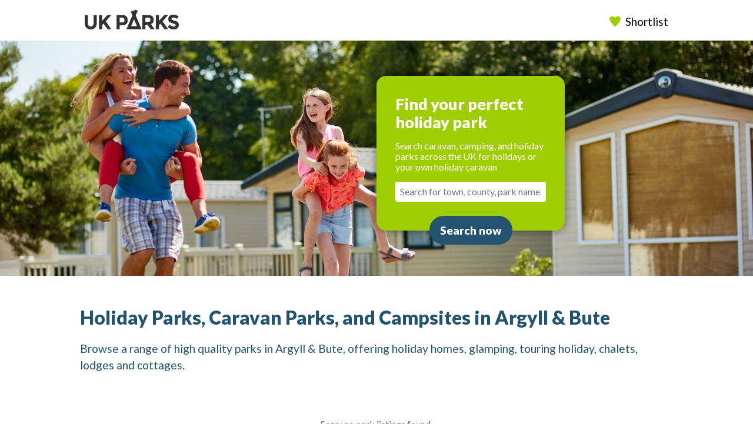

--- FILE ---
content_type: text/html; charset=UTF-8
request_url: https://www.ukparks.com/?county=argyll-bute
body_size: 107397
content:
<!doctype html>
<html lang="en-gb">
<head>
<link rel="preconnect" href="https://fonts.gstatic.com" crossorigin>
<link href="https://fonts.googleapis.com/css?family=Lato:300,400,900&display=swap" rel="preload" as="style">
<link href="https://fonts.googleapis.com/css?family=Lato:300,400,900&display=swap" rel="stylesheet">
<meta charset="utf-8">
<meta http-equiv="x-ua-compatible" content="ie=edge">
<meta name="viewport" content="width=device-width, initial-scale=1">
<style>/*! normalize.css v8.0.1 | MIT License | github.com/necolas/normalize.css */html{line-height:1.15;-webkit-text-size-adjust:100%}body{margin:0}main{display:block}h1{font-size:2em;margin:.67em 0}hr{box-sizing:content-box;height:0;overflow:visible}pre{font-family:monospace,monospace;font-size:1em}a{background-color:transparent}abbr[title]{border-bottom:none;text-decoration:underline;text-decoration:underline dotted}b,strong{font-weight:bolder}code,kbd,samp{font-family:monospace,monospace;font-size:1em}small{font-size:80%}sub,sup{font-size:75%;line-height:0;position:relative;vertical-align:baseline}sub{bottom:-.25em}sup{top:-.5em}img{border-style:none}button,input,optgroup,select,textarea{font-family:inherit;font-size:100%;line-height:1.15;margin:0}button,input{overflow:visible}button,select{text-transform:none}[type=button],[type=reset],[type=submit],button{-webkit-appearance:button}[type=button]::-moz-focus-inner,[type=reset]::-moz-focus-inner,[type=submit]::-moz-focus-inner,button::-moz-focus-inner{border-style:none;padding:0}[type=button]:-moz-focusring,[type=reset]:-moz-focusring,[type=submit]:-moz-focusring,button:-moz-focusring{outline:1px dotted ButtonText}fieldset{padding:.35em .75em .625em}legend{box-sizing:border-box;color:inherit;display:table;max-width:100%;padding:0;white-space:normal}progress{vertical-align:baseline}textarea{overflow:auto}[type=checkbox],[type=radio]{box-sizing:border-box;padding:0}[type=number]::-webkit-inner-spin-button,[type=number]::-webkit-outer-spin-button{height:auto}[type=search]{-webkit-appearance:textfield;outline-offset:-2px}[type=search]::-webkit-search-decoration{-webkit-appearance:none}::-webkit-file-upload-button{-webkit-appearance:button;font:inherit}details{display:block}summary{display:list-item}template{display:none}[hidden]{display:none}
</style>
<link rel="stylesheet" href="https://www.ukparks.com/css/base.css?1768058437">
  <link rel="stylesheet" href="https://www.ukparks.com/css/front.css?1716548733">
  <style>/*! jQuery UI - v1.12.1 - 2020-08-02
* http://jqueryui.com
* Includes: core.css, autocomplete.css, menu.css, theme.css
* To view and modify this theme, visit http://jqueryui.com/themeroller/?scope=&folderName=smoothness&cornerRadiusShadow=8px&offsetLeftShadow=-8px&offsetTopShadow=-8px&thicknessShadow=8px&opacityShadow=30&bgImgOpacityShadow=0&bgTextureShadow=flat&bgColorShadow=aaaaaa&opacityOverlay=30&bgImgOpacityOverlay=0&bgTextureOverlay=flat&bgColorOverlay=aaaaaa&iconColorError=cd0a0a&fcError=cd0a0a&borderColorError=cd0a0a&bgImgOpacityError=95&bgTextureError=glass&bgColorError=fef1ec&iconColorHighlight=2e83ff&fcHighlight=363636&borderColorHighlight=fcefa1&bgImgOpacityHighlight=55&bgTextureHighlight=glass&bgColorHighlight=fbf9ee&iconColorActive=454545&fcActive=212121&borderColorActive=aaaaaa&bgImgOpacityActive=65&bgTextureActive=glass&bgColorActive=ffffff&iconColorHover=454545&fcHover=212121&borderColorHover=999999&bgImgOpacityHover=75&bgTextureHover=glass&bgColorHover=dadada&iconColorDefault=888888&fcDefault=555555&borderColorDefault=d3d3d3&bgImgOpacityDefault=75&bgTextureDefault=glass&bgColorDefault=e6e6e6&iconColorContent=222222&fcContent=222222&borderColorContent=aaaaaa&bgImgOpacityContent=75&bgTextureContent=flat&bgColorContent=ffffff&iconColorHeader=222222&fcHeader=222222&borderColorHeader=aaaaaa&bgImgOpacityHeader=75&bgTextureHeader=highlight_soft&bgColorHeader=cccccc&cornerRadius=4px&fsDefault=1.1em&fwDefault=normal&ffDefault=Verdana%2CArial%2Csans-serif
* Copyright jQuery Foundation and other contributors; Licensed MIT */

.ui-helper-hidden{display:none}.ui-helper-hidden-accessible{border:0;clip:rect(0 0 0 0);height:1px;margin:-1px;overflow:hidden;padding:0;position:absolute;width:1px}.ui-helper-reset{margin:0;padding:0;border:0;outline:0;line-height:1.3;text-decoration:none;font-size:100%;list-style:none}.ui-helper-clearfix:before,.ui-helper-clearfix:after{content:"";display:table;border-collapse:collapse}.ui-helper-clearfix:after{clear:both}.ui-helper-zfix{width:100%;height:100%;top:0;left:0;position:absolute;opacity:0;filter:Alpha(Opacity=0)}.ui-front{z-index:100}.ui-state-disabled{cursor:default!important;pointer-events:none}.ui-icon{display:inline-block;vertical-align:middle;margin-top:-.25em;position:relative;text-indent:-99999px;overflow:hidden;background-repeat:no-repeat}.ui-widget-icon-block{left:50%;margin-left:-8px;display:block}.ui-widget-overlay{position:fixed;top:0;left:0;width:100%;height:100%}.ui-autocomplete{position:absolute;top:0;left:0;cursor:default}.ui-menu{list-style:none;padding:0;margin:0;display:block;outline:0}.ui-menu .ui-menu{position:absolute}.ui-menu .ui-menu-item{margin:0;cursor:pointer;list-style-image:url("[data-uri]")}.ui-menu .ui-menu-item-wrapper{position:relative;padding:3px 1em 3px .4em}.ui-menu .ui-menu-divider{margin:5px 0;height:0;font-size:0;line-height:0;border-width:1px 0 0 0}.ui-menu .ui-state-focus,.ui-menu .ui-state-active{margin:-1px}.ui-menu-icons{position:relative}.ui-menu-icons .ui-menu-item-wrapper{padding-left:2em}.ui-menu .ui-icon{position:absolute;top:0;bottom:0;left:.2em;margin:auto 0}.ui-menu .ui-menu-icon{left:auto;right:0}.ui-widget{font-family:Verdana,Arial,sans-serif;font-size:1.1em}.ui-widget .ui-widget{font-size:1em}.ui-widget input,.ui-widget select,.ui-widget textarea,.ui-widget button{font-family:Verdana,Arial,sans-serif;font-size:1em}.ui-widget.ui-widget-content{border:1px solid #d3d3d3}.ui-widget-content{border:1px solid #aaa;background:#fff;color:#222}.ui-widget-content a{color:#222}.ui-widget-header{border:1px solid #aaa;background:#ccc url("images/ui-bg_highlight-soft_75_cccccc_1x100.png") 50% 50% repeat-x;color:#222;font-weight:bold}.ui-widget-header a{color:#222}.ui-state-default,.ui-widget-content .ui-state-default,.ui-widget-header .ui-state-default,.ui-button,html .ui-button.ui-state-disabled:hover,html .ui-button.ui-state-disabled:active{border:1px solid #d3d3d3;background:#e6e6e6 url("images/ui-bg_glass_75_e6e6e6_1x400.png") 50% 50% repeat-x;font-weight:normal;color:#555}.ui-state-default a,.ui-state-default a:link,.ui-state-default a:visited,a.ui-button,a:link.ui-button,a:visited.ui-button,.ui-button{color:#555;text-decoration:none}.ui-state-hover,.ui-widget-content .ui-state-hover,.ui-widget-header .ui-state-hover,.ui-state-focus,.ui-widget-content .ui-state-focus,.ui-widget-header .ui-state-focus,.ui-button:hover,.ui-button:focus{border:1px solid #999;background:#dadada url("images/ui-bg_glass_75_dadada_1x400.png") 50% 50% repeat-x;font-weight:normal;color:#212121}.ui-state-hover a,.ui-state-hover a:hover,.ui-state-hover a:link,.ui-state-hover a:visited,.ui-state-focus a,.ui-state-focus a:hover,.ui-state-focus a:link,.ui-state-focus a:visited,a.ui-button:hover,a.ui-button:focus{color:#212121;text-decoration:none}.ui-visual-focus{box-shadow:0 0 3px 1px rgb(94,158,214)}.ui-state-active,.ui-widget-content .ui-state-active,.ui-widget-header .ui-state-active,a.ui-button:active,.ui-button:active,.ui-button.ui-state-active:hover{border:1px solid #aaa;background:#fff url("images/ui-bg_glass_65_ffffff_1x400.png") 50% 50% repeat-x;font-weight:normal;color:#212121}.ui-icon-background,.ui-state-active .ui-icon-background{border:#aaa;background-color:#212121}.ui-state-active a,.ui-state-active a:link,.ui-state-active a:visited{color:#212121;text-decoration:none}.ui-state-highlight,.ui-widget-content .ui-state-highlight,.ui-widget-header .ui-state-highlight{border:1px solid #fcefa1;background:#fbf9ee url("images/ui-bg_glass_55_fbf9ee_1x400.png") 50% 50% repeat-x;color:#363636}.ui-state-checked{border:1px solid #fcefa1;background:#fbf9ee}.ui-state-highlight a,.ui-widget-content .ui-state-highlight a,.ui-widget-header .ui-state-highlight a{color:#363636}.ui-state-error,.ui-widget-content .ui-state-error,.ui-widget-header .ui-state-error{border:1px solid #cd0a0a;background:#fef1ec url("images/ui-bg_glass_95_fef1ec_1x400.png") 50% 50% repeat-x;color:#cd0a0a}.ui-state-error a,.ui-widget-content .ui-state-error a,.ui-widget-header .ui-state-error a{color:#cd0a0a}.ui-state-error-text,.ui-widget-content .ui-state-error-text,.ui-widget-header .ui-state-error-text{color:#cd0a0a}.ui-priority-primary,.ui-widget-content .ui-priority-primary,.ui-widget-header .ui-priority-primary{font-weight:bold}.ui-priority-secondary,.ui-widget-content .ui-priority-secondary,.ui-widget-header .ui-priority-secondary{opacity:.7;filter:Alpha(Opacity=70);font-weight:normal}.ui-state-disabled,.ui-widget-content .ui-state-disabled,.ui-widget-header .ui-state-disabled{opacity:.35;filter:Alpha(Opacity=35);background-image:none}.ui-state-disabled .ui-icon{filter:Alpha(Opacity=35)}.ui-icon{width:16px;height:16px}.ui-icon,.ui-widget-content .ui-icon{background-image:url("images/ui-icons_222222_256x240.png")}.ui-widget-header .ui-icon{background-image:url("images/ui-icons_222222_256x240.png")}.ui-state-hover .ui-icon,.ui-state-focus .ui-icon,.ui-button:hover .ui-icon,.ui-button:focus .ui-icon{background-image:url("images/ui-icons_454545_256x240.png")}.ui-state-active .ui-icon,.ui-button:active .ui-icon{background-image:url("images/ui-icons_454545_256x240.png")}.ui-state-highlight .ui-icon,.ui-button .ui-state-highlight.ui-icon{background-image:url("images/ui-icons_2e83ff_256x240.png")}.ui-state-error .ui-icon,.ui-state-error-text .ui-icon{background-image:url("images/ui-icons_cd0a0a_256x240.png")}.ui-button .ui-icon{background-image:url("images/ui-icons_888888_256x240.png")}.ui-icon-blank{background-position:16px 16px}.ui-icon-caret-1-n{background-position:0 0}.ui-icon-caret-1-ne{background-position:-16px 0}.ui-icon-caret-1-e{background-position:-32px 0}.ui-icon-caret-1-se{background-position:-48px 0}.ui-icon-caret-1-s{background-position:-65px 0}.ui-icon-caret-1-sw{background-position:-80px 0}.ui-icon-caret-1-w{background-position:-96px 0}.ui-icon-caret-1-nw{background-position:-112px 0}.ui-icon-caret-2-n-s{background-position:-128px 0}.ui-icon-caret-2-e-w{background-position:-144px 0}.ui-icon-triangle-1-n{background-position:0 -16px}.ui-icon-triangle-1-ne{background-position:-16px -16px}.ui-icon-triangle-1-e{background-position:-32px -16px}.ui-icon-triangle-1-se{background-position:-48px -16px}.ui-icon-triangle-1-s{background-position:-65px -16px}.ui-icon-triangle-1-sw{background-position:-80px -16px}.ui-icon-triangle-1-w{background-position:-96px -16px}.ui-icon-triangle-1-nw{background-position:-112px -16px}.ui-icon-triangle-2-n-s{background-position:-128px -16px}.ui-icon-triangle-2-e-w{background-position:-144px -16px}.ui-icon-arrow-1-n{background-position:0 -32px}.ui-icon-arrow-1-ne{background-position:-16px -32px}.ui-icon-arrow-1-e{background-position:-32px -32px}.ui-icon-arrow-1-se{background-position:-48px -32px}.ui-icon-arrow-1-s{background-position:-65px -32px}.ui-icon-arrow-1-sw{background-position:-80px -32px}.ui-icon-arrow-1-w{background-position:-96px -32px}.ui-icon-arrow-1-nw{background-position:-112px -32px}.ui-icon-arrow-2-n-s{background-position:-128px -32px}.ui-icon-arrow-2-ne-sw{background-position:-144px -32px}.ui-icon-arrow-2-e-w{background-position:-160px -32px}.ui-icon-arrow-2-se-nw{background-position:-176px -32px}.ui-icon-arrowstop-1-n{background-position:-192px -32px}.ui-icon-arrowstop-1-e{background-position:-208px -32px}.ui-icon-arrowstop-1-s{background-position:-224px -32px}.ui-icon-arrowstop-1-w{background-position:-240px -32px}.ui-icon-arrowthick-1-n{background-position:1px -48px}.ui-icon-arrowthick-1-ne{background-position:-16px -48px}.ui-icon-arrowthick-1-e{background-position:-32px -48px}.ui-icon-arrowthick-1-se{background-position:-48px -48px}.ui-icon-arrowthick-1-s{background-position:-64px -48px}.ui-icon-arrowthick-1-sw{background-position:-80px -48px}.ui-icon-arrowthick-1-w{background-position:-96px -48px}.ui-icon-arrowthick-1-nw{background-position:-112px -48px}.ui-icon-arrowthick-2-n-s{background-position:-128px -48px}.ui-icon-arrowthick-2-ne-sw{background-position:-144px -48px}.ui-icon-arrowthick-2-e-w{background-position:-160px -48px}.ui-icon-arrowthick-2-se-nw{background-position:-176px -48px}.ui-icon-arrowthickstop-1-n{background-position:-192px -48px}.ui-icon-arrowthickstop-1-e{background-position:-208px -48px}.ui-icon-arrowthickstop-1-s{background-position:-224px -48px}.ui-icon-arrowthickstop-1-w{background-position:-240px -48px}.ui-icon-arrowreturnthick-1-w{background-position:0 -64px}.ui-icon-arrowreturnthick-1-n{background-position:-16px -64px}.ui-icon-arrowreturnthick-1-e{background-position:-32px -64px}.ui-icon-arrowreturnthick-1-s{background-position:-48px -64px}.ui-icon-arrowreturn-1-w{background-position:-64px -64px}.ui-icon-arrowreturn-1-n{background-position:-80px -64px}.ui-icon-arrowreturn-1-e{background-position:-96px -64px}.ui-icon-arrowreturn-1-s{background-position:-112px -64px}.ui-icon-arrowrefresh-1-w{background-position:-128px -64px}.ui-icon-arrowrefresh-1-n{background-position:-144px -64px}.ui-icon-arrowrefresh-1-e{background-position:-160px -64px}.ui-icon-arrowrefresh-1-s{background-position:-176px -64px}.ui-icon-arrow-4{background-position:0 -80px}.ui-icon-arrow-4-diag{background-position:-16px -80px}.ui-icon-extlink{background-position:-32px -80px}.ui-icon-newwin{background-position:-48px -80px}.ui-icon-refresh{background-position:-64px -80px}.ui-icon-shuffle{background-position:-80px -80px}.ui-icon-transfer-e-w{background-position:-96px -80px}.ui-icon-transferthick-e-w{background-position:-112px -80px}.ui-icon-folder-collapsed{background-position:0 -96px}.ui-icon-folder-open{background-position:-16px -96px}.ui-icon-document{background-position:-32px -96px}.ui-icon-document-b{background-position:-48px -96px}.ui-icon-note{background-position:-64px -96px}.ui-icon-mail-closed{background-position:-80px -96px}.ui-icon-mail-open{background-position:-96px -96px}.ui-icon-suitcase{background-position:-112px -96px}.ui-icon-comment{background-position:-128px -96px}.ui-icon-person{background-position:-144px -96px}.ui-icon-print{background-position:-160px -96px}.ui-icon-trash{background-position:-176px -96px}.ui-icon-locked{background-position:-192px -96px}.ui-icon-unlocked{background-position:-208px -96px}.ui-icon-bookmark{background-position:-224px -96px}.ui-icon-tag{background-position:-240px -96px}.ui-icon-home{background-position:0 -112px}.ui-icon-flag{background-position:-16px -112px}.ui-icon-calendar{background-position:-32px -112px}.ui-icon-cart{background-position:-48px -112px}.ui-icon-pencil{background-position:-64px -112px}.ui-icon-clock{background-position:-80px -112px}.ui-icon-disk{background-position:-96px -112px}.ui-icon-calculator{background-position:-112px -112px}.ui-icon-zoomin{background-position:-128px -112px}.ui-icon-zoomout{background-position:-144px -112px}.ui-icon-search{background-position:-160px -112px}.ui-icon-wrench{background-position:-176px -112px}.ui-icon-gear{background-position:-192px -112px}.ui-icon-heart{background-position:-208px -112px}.ui-icon-star{background-position:-224px -112px}.ui-icon-link{background-position:-240px -112px}.ui-icon-cancel{background-position:0 -128px}.ui-icon-plus{background-position:-16px -128px}.ui-icon-plusthick{background-position:-32px -128px}.ui-icon-minus{background-position:-48px -128px}.ui-icon-minusthick{background-position:-64px -128px}.ui-icon-close{background-position:-80px -128px}.ui-icon-closethick{background-position:-96px -128px}.ui-icon-key{background-position:-112px -128px}.ui-icon-lightbulb{background-position:-128px -128px}.ui-icon-scissors{background-position:-144px -128px}.ui-icon-clipboard{background-position:-160px -128px}.ui-icon-copy{background-position:-176px -128px}.ui-icon-contact{background-position:-192px -128px}.ui-icon-image{background-position:-208px -128px}.ui-icon-video{background-position:-224px -128px}.ui-icon-script{background-position:-240px -128px}.ui-icon-alert{background-position:0 -144px}.ui-icon-info{background-position:-16px -144px}.ui-icon-notice{background-position:-32px -144px}.ui-icon-help{background-position:-48px -144px}.ui-icon-check{background-position:-64px -144px}.ui-icon-bullet{background-position:-80px -144px}.ui-icon-radio-on{background-position:-96px -144px}.ui-icon-radio-off{background-position:-112px -144px}.ui-icon-pin-w{background-position:-128px -144px}.ui-icon-pin-s{background-position:-144px -144px}.ui-icon-play{background-position:0 -160px}.ui-icon-pause{background-position:-16px -160px}.ui-icon-seek-next{background-position:-32px -160px}.ui-icon-seek-prev{background-position:-48px -160px}.ui-icon-seek-end{background-position:-64px -160px}.ui-icon-seek-start{background-position:-80px -160px}.ui-icon-seek-first{background-position:-80px -160px}.ui-icon-stop{background-position:-96px -160px}.ui-icon-eject{background-position:-112px -160px}.ui-icon-volume-off{background-position:-128px -160px}.ui-icon-volume-on{background-position:-144px -160px}.ui-icon-power{background-position:0 -176px}.ui-icon-signal-diag{background-position:-16px -176px}.ui-icon-signal{background-position:-32px -176px}.ui-icon-battery-0{background-position:-48px -176px}.ui-icon-battery-1{background-position:-64px -176px}.ui-icon-battery-2{background-position:-80px -176px}.ui-icon-battery-3{background-position:-96px -176px}.ui-icon-circle-plus{background-position:0 -192px}.ui-icon-circle-minus{background-position:-16px -192px}.ui-icon-circle-close{background-position:-32px -192px}.ui-icon-circle-triangle-e{background-position:-48px -192px}.ui-icon-circle-triangle-s{background-position:-64px -192px}.ui-icon-circle-triangle-w{background-position:-80px -192px}.ui-icon-circle-triangle-n{background-position:-96px -192px}.ui-icon-circle-arrow-e{background-position:-112px -192px}.ui-icon-circle-arrow-s{background-position:-128px -192px}.ui-icon-circle-arrow-w{background-position:-144px -192px}.ui-icon-circle-arrow-n{background-position:-160px -192px}.ui-icon-circle-zoomin{background-position:-176px -192px}.ui-icon-circle-zoomout{background-position:-192px -192px}.ui-icon-circle-check{background-position:-208px -192px}.ui-icon-circlesmall-plus{background-position:0 -208px}.ui-icon-circlesmall-minus{background-position:-16px -208px}.ui-icon-circlesmall-close{background-position:-32px -208px}.ui-icon-squaresmall-plus{background-position:-48px -208px}.ui-icon-squaresmall-minus{background-position:-64px -208px}.ui-icon-squaresmall-close{background-position:-80px -208px}.ui-icon-grip-dotted-vertical{background-position:0 -224px}.ui-icon-grip-dotted-horizontal{background-position:-16px -224px}.ui-icon-grip-solid-vertical{background-position:-32px -224px}.ui-icon-grip-solid-horizontal{background-position:-48px -224px}.ui-icon-gripsmall-diagonal-se{background-position:-64px -224px}.ui-icon-grip-diagonal-se{background-position:-80px -224px}.ui-corner-all,.ui-corner-top,.ui-corner-left,.ui-corner-tl{border-top-left-radius:4px}.ui-corner-all,.ui-corner-top,.ui-corner-right,.ui-corner-tr{border-top-right-radius:4px}.ui-corner-all,.ui-corner-bottom,.ui-corner-left,.ui-corner-bl{border-bottom-left-radius:4px}.ui-corner-all,.ui-corner-bottom,.ui-corner-right,.ui-corner-br{border-bottom-right-radius:4px}.ui-widget-overlay{background:#aaa;opacity:.3;filter:Alpha(Opacity=30)}.ui-widget-shadow{-webkit-box-shadow:-8px -8px 8px #aaa;box-shadow:-8px -8px 8px #aaa}</style>
<script>/*! jQuery v3.5.1 | (c) JS Foundation and other contributors | jquery.org/license */
!function(e,t){"use strict";"object"==typeof module&&"object"==typeof module.exports?module.exports=e.document?t(e,!0):function(e){if(!e.document)throw new Error("jQuery requires a window with a document");return t(e)}:t(e)}("undefined"!=typeof window?window:this,function(C,e){"use strict";var t=[],r=Object.getPrototypeOf,s=t.slice,g=t.flat?function(e){return t.flat.call(e)}:function(e){return t.concat.apply([],e)},u=t.push,i=t.indexOf,n={},o=n.toString,v=n.hasOwnProperty,a=v.toString,l=a.call(Object),y={},m=function(e){return"function"==typeof e&&"number"!=typeof e.nodeType},x=function(e){return null!=e&&e===e.window},E=C.document,c={type:!0,src:!0,nonce:!0,noModule:!0};function b(e,t,n){var r,i,o=(n=n||E).createElement("script");if(o.text=e,t)for(r in c)(i=t[r]||t.getAttribute&&t.getAttribute(r))&&o.setAttribute(r,i);n.head.appendChild(o).parentNode.removeChild(o)}function w(e){return null==e?e+"":"object"==typeof e||"function"==typeof e?n[o.call(e)]||"object":typeof e}var f="3.5.1",S=function(e,t){return new S.fn.init(e,t)};function p(e){var t=!!e&&"length"in e&&e.length,n=w(e);return!m(e)&&!x(e)&&("array"===n||0===t||"number"==typeof t&&0<t&&t-1 in e)}S.fn=S.prototype={jquery:f,constructor:S,length:0,toArray:function(){return s.call(this)},get:function(e){return null==e?s.call(this):e<0?this[e+this.length]:this[e]},pushStack:function(e){var t=S.merge(this.constructor(),e);return t.prevObject=this,t},each:function(e){return S.each(this,e)},map:function(n){return this.pushStack(S.map(this,function(e,t){return n.call(e,t,e)}))},slice:function(){return this.pushStack(s.apply(this,arguments))},first:function(){return this.eq(0)},last:function(){return this.eq(-1)},even:function(){return this.pushStack(S.grep(this,function(e,t){return(t+1)%2}))},odd:function(){return this.pushStack(S.grep(this,function(e,t){return t%2}))},eq:function(e){var t=this.length,n=+e+(e<0?t:0);return this.pushStack(0<=n&&n<t?[this[n]]:[])},end:function(){return this.prevObject||this.constructor()},push:u,sort:t.sort,splice:t.splice},S.extend=S.fn.extend=function(){var e,t,n,r,i,o,a=arguments[0]||{},s=1,u=arguments.length,l=!1;for("boolean"==typeof a&&(l=a,a=arguments[s]||{},s++),"object"==typeof a||m(a)||(a={}),s===u&&(a=this,s--);s<u;s++)if(null!=(e=arguments[s]))for(t in e)r=e[t],"__proto__"!==t&&a!==r&&(l&&r&&(S.isPlainObject(r)||(i=Array.isArray(r)))?(n=a[t],o=i&&!Array.isArray(n)?[]:i||S.isPlainObject(n)?n:{},i=!1,a[t]=S.extend(l,o,r)):void 0!==r&&(a[t]=r));return a},S.extend({expando:"jQuery"+(f+Math.random()).replace(/\D/g,""),isReady:!0,error:function(e){throw new Error(e)},noop:function(){},isPlainObject:function(e){var t,n;return!(!e||"[object Object]"!==o.call(e))&&(!(t=r(e))||"function"==typeof(n=v.call(t,"constructor")&&t.constructor)&&a.call(n)===l)},isEmptyObject:function(e){var t;for(t in e)return!1;return!0},globalEval:function(e,t,n){b(e,{nonce:t&&t.nonce},n)},each:function(e,t){var n,r=0;if(p(e)){for(n=e.length;r<n;r++)if(!1===t.call(e[r],r,e[r]))break}else for(r in e)if(!1===t.call(e[r],r,e[r]))break;return e},makeArray:function(e,t){var n=t||[];return null!=e&&(p(Object(e))?S.merge(n,"string"==typeof e?[e]:e):u.call(n,e)),n},inArray:function(e,t,n){return null==t?-1:i.call(t,e,n)},merge:function(e,t){for(var n=+t.length,r=0,i=e.length;r<n;r++)e[i++]=t[r];return e.length=i,e},grep:function(e,t,n){for(var r=[],i=0,o=e.length,a=!n;i<o;i++)!t(e[i],i)!==a&&r.push(e[i]);return r},map:function(e,t,n){var r,i,o=0,a=[];if(p(e))for(r=e.length;o<r;o++)null!=(i=t(e[o],o,n))&&a.push(i);else for(o in e)null!=(i=t(e[o],o,n))&&a.push(i);return g(a)},guid:1,support:y}),"function"==typeof Symbol&&(S.fn[Symbol.iterator]=t[Symbol.iterator]),S.each("Boolean Number String Function Array Date RegExp Object Error Symbol".split(" "),function(e,t){n["[object "+t+"]"]=t.toLowerCase()});var d=function(n){var e,d,b,o,i,h,f,g,w,u,l,T,C,a,E,v,s,c,y,S="sizzle"+1*new Date,p=n.document,k=0,r=0,m=ue(),x=ue(),A=ue(),N=ue(),D=function(e,t){return e===t&&(l=!0),0},j={}.hasOwnProperty,t=[],q=t.pop,L=t.push,H=t.push,O=t.slice,P=function(e,t){for(var n=0,r=e.length;n<r;n++)if(e[n]===t)return n;return-1},R="checked|selected|async|autofocus|autoplay|controls|defer|disabled|hidden|ismap|loop|multiple|open|readonly|required|scoped",M="[\\x20\\t\\r\\n\\f]",I="(?:\\\\[\\da-fA-F]{1,6}"+M+"?|\\\\[^\\r\\n\\f]|[\\w-]|[^\0-\\x7f])+",W="\\["+M+"*("+I+")(?:"+M+"*([*^$|!~]?=)"+M+"*(?:'((?:\\\\.|[^\\\\'])*)'|\"((?:\\\\.|[^\\\\\"])*)\"|("+I+"))|)"+M+"*\\]",F=":("+I+")(?:\\((('((?:\\\\.|[^\\\\'])*)'|\"((?:\\\\.|[^\\\\\"])*)\")|((?:\\\\.|[^\\\\()[\\]]|"+W+")*)|.*)\\)|)",B=new RegExp(M+"+","g"),$=new RegExp("^"+M+"+|((?:^|[^\\\\])(?:\\\\.)*)"+M+"+$","g"),_=new RegExp("^"+M+"*,"+M+"*"),z=new RegExp("^"+M+"*([>+~]|"+M+")"+M+"*"),U=new RegExp(M+"|>"),X=new RegExp(F),V=new RegExp("^"+I+"$"),G={ID:new RegExp("^#("+I+")"),CLASS:new RegExp("^\\.("+I+")"),TAG:new RegExp("^("+I+"|[*])"),ATTR:new RegExp("^"+W),PSEUDO:new RegExp("^"+F),CHILD:new RegExp("^:(only|first|last|nth|nth-last)-(child|of-type)(?:\\("+M+"*(even|odd|(([+-]|)(\\d*)n|)"+M+"*(?:([+-]|)"+M+"*(\\d+)|))"+M+"*\\)|)","i"),bool:new RegExp("^(?:"+R+")$","i"),needsContext:new RegExp("^"+M+"*[>+~]|:(even|odd|eq|gt|lt|nth|first|last)(?:\\("+M+"*((?:-\\d)?\\d*)"+M+"*\\)|)(?=[^-]|$)","i")},Y=/HTML$/i,Q=/^(?:input|select|textarea|button)$/i,J=/^h\d$/i,K=/^[^{]+\{\s*\[native \w/,Z=/^(?:#([\w-]+)|(\w+)|\.([\w-]+))$/,ee=/[+~]/,te=new RegExp("\\\\[\\da-fA-F]{1,6}"+M+"?|\\\\([^\\r\\n\\f])","g"),ne=function(e,t){var n="0x"+e.slice(1)-65536;return t||(n<0?String.fromCharCode(n+65536):String.fromCharCode(n>>10|55296,1023&n|56320))},re=/([\0-\x1f\x7f]|^-?\d)|^-$|[^\0-\x1f\x7f-\uFFFF\w-]/g,ie=function(e,t){return t?"\0"===e?"\ufffd":e.slice(0,-1)+"\\"+e.charCodeAt(e.length-1).toString(16)+" ":"\\"+e},oe=function(){T()},ae=be(function(e){return!0===e.disabled&&"fieldset"===e.nodeName.toLowerCase()},{dir:"parentNode",next:"legend"});try{H.apply(t=O.call(p.childNodes),p.childNodes),t[p.childNodes.length].nodeType}catch(e){H={apply:t.length?function(e,t){L.apply(e,O.call(t))}:function(e,t){var n=e.length,r=0;while(e[n++]=t[r++]);e.length=n-1}}}function se(t,e,n,r){var i,o,a,s,u,l,c,f=e&&e.ownerDocument,p=e?e.nodeType:9;if(n=n||[],"string"!=typeof t||!t||1!==p&&9!==p&&11!==p)return n;if(!r&&(T(e),e=e||C,E)){if(11!==p&&(u=Z.exec(t)))if(i=u[1]){if(9===p){if(!(a=e.getElementById(i)))return n;if(a.id===i)return n.push(a),n}else if(f&&(a=f.getElementById(i))&&y(e,a)&&a.id===i)return n.push(a),n}else{if(u[2])return H.apply(n,e.getElementsByTagName(t)),n;if((i=u[3])&&d.getElementsByClassName&&e.getElementsByClassName)return H.apply(n,e.getElementsByClassName(i)),n}if(d.qsa&&!N[t+" "]&&(!v||!v.test(t))&&(1!==p||"object"!==e.nodeName.toLowerCase())){if(c=t,f=e,1===p&&(U.test(t)||z.test(t))){(f=ee.test(t)&&ye(e.parentNode)||e)===e&&d.scope||((s=e.getAttribute("id"))?s=s.replace(re,ie):e.setAttribute("id",s=S)),o=(l=h(t)).length;while(o--)l[o]=(s?"#"+s:":scope")+" "+xe(l[o]);c=l.join(",")}try{return H.apply(n,f.querySelectorAll(c)),n}catch(e){N(t,!0)}finally{s===S&&e.removeAttribute("id")}}}return g(t.replace($,"$1"),e,n,r)}function ue(){var r=[];return function e(t,n){return r.push(t+" ")>b.cacheLength&&delete e[r.shift()],e[t+" "]=n}}function le(e){return e[S]=!0,e}function ce(e){var t=C.createElement("fieldset");try{return!!e(t)}catch(e){return!1}finally{t.parentNode&&t.parentNode.removeChild(t),t=null}}function fe(e,t){var n=e.split("|"),r=n.length;while(r--)b.attrHandle[n[r]]=t}function pe(e,t){var n=t&&e,r=n&&1===e.nodeType&&1===t.nodeType&&e.sourceIndex-t.sourceIndex;if(r)return r;if(n)while(n=n.nextSibling)if(n===t)return-1;return e?1:-1}function de(t){return function(e){return"input"===e.nodeName.toLowerCase()&&e.type===t}}function he(n){return function(e){var t=e.nodeName.toLowerCase();return("input"===t||"button"===t)&&e.type===n}}function ge(t){return function(e){return"form"in e?e.parentNode&&!1===e.disabled?"label"in e?"label"in e.parentNode?e.parentNode.disabled===t:e.disabled===t:e.isDisabled===t||e.isDisabled!==!t&&ae(e)===t:e.disabled===t:"label"in e&&e.disabled===t}}function ve(a){return le(function(o){return o=+o,le(function(e,t){var n,r=a([],e.length,o),i=r.length;while(i--)e[n=r[i]]&&(e[n]=!(t[n]=e[n]))})})}function ye(e){return e&&"undefined"!=typeof e.getElementsByTagName&&e}for(e in d=se.support={},i=se.isXML=function(e){var t=e.namespaceURI,n=(e.ownerDocument||e).documentElement;return!Y.test(t||n&&n.nodeName||"HTML")},T=se.setDocument=function(e){var t,n,r=e?e.ownerDocument||e:p;return r!=C&&9===r.nodeType&&r.documentElement&&(a=(C=r).documentElement,E=!i(C),p!=C&&(n=C.defaultView)&&n.top!==n&&(n.addEventListener?n.addEventListener("unload",oe,!1):n.attachEvent&&n.attachEvent("onunload",oe)),d.scope=ce(function(e){return a.appendChild(e).appendChild(C.createElement("div")),"undefined"!=typeof e.querySelectorAll&&!e.querySelectorAll(":scope fieldset div").length}),d.attributes=ce(function(e){return e.className="i",!e.getAttribute("className")}),d.getElementsByTagName=ce(function(e){return e.appendChild(C.createComment("")),!e.getElementsByTagName("*").length}),d.getElementsByClassName=K.test(C.getElementsByClassName),d.getById=ce(function(e){return a.appendChild(e).id=S,!C.getElementsByName||!C.getElementsByName(S).length}),d.getById?(b.filter.ID=function(e){var t=e.replace(te,ne);return function(e){return e.getAttribute("id")===t}},b.find.ID=function(e,t){if("undefined"!=typeof t.getElementById&&E){var n=t.getElementById(e);return n?[n]:[]}}):(b.filter.ID=function(e){var n=e.replace(te,ne);return function(e){var t="undefined"!=typeof e.getAttributeNode&&e.getAttributeNode("id");return t&&t.value===n}},b.find.ID=function(e,t){if("undefined"!=typeof t.getElementById&&E){var n,r,i,o=t.getElementById(e);if(o){if((n=o.getAttributeNode("id"))&&n.value===e)return[o];i=t.getElementsByName(e),r=0;while(o=i[r++])if((n=o.getAttributeNode("id"))&&n.value===e)return[o]}return[]}}),b.find.TAG=d.getElementsByTagName?function(e,t){return"undefined"!=typeof t.getElementsByTagName?t.getElementsByTagName(e):d.qsa?t.querySelectorAll(e):void 0}:function(e,t){var n,r=[],i=0,o=t.getElementsByTagName(e);if("*"===e){while(n=o[i++])1===n.nodeType&&r.push(n);return r}return o},b.find.CLASS=d.getElementsByClassName&&function(e,t){if("undefined"!=typeof t.getElementsByClassName&&E)return t.getElementsByClassName(e)},s=[],v=[],(d.qsa=K.test(C.querySelectorAll))&&(ce(function(e){var t;a.appendChild(e).innerHTML="<a id='"+S+"'></a><select id='"+S+"-\r\\' msallowcapture=''><option selected=''></option></select>",e.querySelectorAll("[msallowcapture^='']").length&&v.push("[*^$]="+M+"*(?:''|\"\")"),e.querySelectorAll("[selected]").length||v.push("\\["+M+"*(?:value|"+R+")"),e.querySelectorAll("[id~="+S+"-]").length||v.push("~="),(t=C.createElement("input")).setAttribute("name",""),e.appendChild(t),e.querySelectorAll("[name='']").length||v.push("\\["+M+"*name"+M+"*="+M+"*(?:''|\"\")"),e.querySelectorAll(":checked").length||v.push(":checked"),e.querySelectorAll("a#"+S+"+*").length||v.push(".#.+[+~]"),e.querySelectorAll("\\\f"),v.push("[\\r\\n\\f]")}),ce(function(e){e.innerHTML="<a href='' disabled='disabled'></a><select disabled='disabled'><option/></select>";var t=C.createElement("input");t.setAttribute("type","hidden"),e.appendChild(t).setAttribute("name","D"),e.querySelectorAll("[name=d]").length&&v.push("name"+M+"*[*^$|!~]?="),2!==e.querySelectorAll(":enabled").length&&v.push(":enabled",":disabled"),a.appendChild(e).disabled=!0,2!==e.querySelectorAll(":disabled").length&&v.push(":enabled",":disabled"),e.querySelectorAll("*,:x"),v.push(",.*:")})),(d.matchesSelector=K.test(c=a.matches||a.webkitMatchesSelector||a.mozMatchesSelector||a.oMatchesSelector||a.msMatchesSelector))&&ce(function(e){d.disconnectedMatch=c.call(e,"*"),c.call(e,"[s!='']:x"),s.push("!=",F)}),v=v.length&&new RegExp(v.join("|")),s=s.length&&new RegExp(s.join("|")),t=K.test(a.compareDocumentPosition),y=t||K.test(a.contains)?function(e,t){var n=9===e.nodeType?e.documentElement:e,r=t&&t.parentNode;return e===r||!(!r||1!==r.nodeType||!(n.contains?n.contains(r):e.compareDocumentPosition&&16&e.compareDocumentPosition(r)))}:function(e,t){if(t)while(t=t.parentNode)if(t===e)return!0;return!1},D=t?function(e,t){if(e===t)return l=!0,0;var n=!e.compareDocumentPosition-!t.compareDocumentPosition;return n||(1&(n=(e.ownerDocument||e)==(t.ownerDocument||t)?e.compareDocumentPosition(t):1)||!d.sortDetached&&t.compareDocumentPosition(e)===n?e==C||e.ownerDocument==p&&y(p,e)?-1:t==C||t.ownerDocument==p&&y(p,t)?1:u?P(u,e)-P(u,t):0:4&n?-1:1)}:function(e,t){if(e===t)return l=!0,0;var n,r=0,i=e.parentNode,o=t.parentNode,a=[e],s=[t];if(!i||!o)return e==C?-1:t==C?1:i?-1:o?1:u?P(u,e)-P(u,t):0;if(i===o)return pe(e,t);n=e;while(n=n.parentNode)a.unshift(n);n=t;while(n=n.parentNode)s.unshift(n);while(a[r]===s[r])r++;return r?pe(a[r],s[r]):a[r]==p?-1:s[r]==p?1:0}),C},se.matches=function(e,t){return se(e,null,null,t)},se.matchesSelector=function(e,t){if(T(e),d.matchesSelector&&E&&!N[t+" "]&&(!s||!s.test(t))&&(!v||!v.test(t)))try{var n=c.call(e,t);if(n||d.disconnectedMatch||e.document&&11!==e.document.nodeType)return n}catch(e){N(t,!0)}return 0<se(t,C,null,[e]).length},se.contains=function(e,t){return(e.ownerDocument||e)!=C&&T(e),y(e,t)},se.attr=function(e,t){(e.ownerDocument||e)!=C&&T(e);var n=b.attrHandle[t.toLowerCase()],r=n&&j.call(b.attrHandle,t.toLowerCase())?n(e,t,!E):void 0;return void 0!==r?r:d.attributes||!E?e.getAttribute(t):(r=e.getAttributeNode(t))&&r.specified?r.value:null},se.escape=function(e){return(e+"").replace(re,ie)},se.error=function(e){throw new Error("Syntax error, unrecognized expression: "+e)},se.uniqueSort=function(e){var t,n=[],r=0,i=0;if(l=!d.detectDuplicates,u=!d.sortStable&&e.slice(0),e.sort(D),l){while(t=e[i++])t===e[i]&&(r=n.push(i));while(r--)e.splice(n[r],1)}return u=null,e},o=se.getText=function(e){var t,n="",r=0,i=e.nodeType;if(i){if(1===i||9===i||11===i){if("string"==typeof e.textContent)return e.textContent;for(e=e.firstChild;e;e=e.nextSibling)n+=o(e)}else if(3===i||4===i)return e.nodeValue}else while(t=e[r++])n+=o(t);return n},(b=se.selectors={cacheLength:50,createPseudo:le,match:G,attrHandle:{},find:{},relative:{">":{dir:"parentNode",first:!0}," ":{dir:"parentNode"},"+":{dir:"previousSibling",first:!0},"~":{dir:"previousSibling"}},preFilter:{ATTR:function(e){return e[1]=e[1].replace(te,ne),e[3]=(e[3]||e[4]||e[5]||"").replace(te,ne),"~="===e[2]&&(e[3]=" "+e[3]+" "),e.slice(0,4)},CHILD:function(e){return e[1]=e[1].toLowerCase(),"nth"===e[1].slice(0,3)?(e[3]||se.error(e[0]),e[4]=+(e[4]?e[5]+(e[6]||1):2*("even"===e[3]||"odd"===e[3])),e[5]=+(e[7]+e[8]||"odd"===e[3])):e[3]&&se.error(e[0]),e},PSEUDO:function(e){var t,n=!e[6]&&e[2];return G.CHILD.test(e[0])?null:(e[3]?e[2]=e[4]||e[5]||"":n&&X.test(n)&&(t=h(n,!0))&&(t=n.indexOf(")",n.length-t)-n.length)&&(e[0]=e[0].slice(0,t),e[2]=n.slice(0,t)),e.slice(0,3))}},filter:{TAG:function(e){var t=e.replace(te,ne).toLowerCase();return"*"===e?function(){return!0}:function(e){return e.nodeName&&e.nodeName.toLowerCase()===t}},CLASS:function(e){var t=m[e+" "];return t||(t=new RegExp("(^|"+M+")"+e+"("+M+"|$)"))&&m(e,function(e){return t.test("string"==typeof e.className&&e.className||"undefined"!=typeof e.getAttribute&&e.getAttribute("class")||"")})},ATTR:function(n,r,i){return function(e){var t=se.attr(e,n);return null==t?"!="===r:!r||(t+="","="===r?t===i:"!="===r?t!==i:"^="===r?i&&0===t.indexOf(i):"*="===r?i&&-1<t.indexOf(i):"$="===r?i&&t.slice(-i.length)===i:"~="===r?-1<(" "+t.replace(B," ")+" ").indexOf(i):"|="===r&&(t===i||t.slice(0,i.length+1)===i+"-"))}},CHILD:function(h,e,t,g,v){var y="nth"!==h.slice(0,3),m="last"!==h.slice(-4),x="of-type"===e;return 1===g&&0===v?function(e){return!!e.parentNode}:function(e,t,n){var r,i,o,a,s,u,l=y!==m?"nextSibling":"previousSibling",c=e.parentNode,f=x&&e.nodeName.toLowerCase(),p=!n&&!x,d=!1;if(c){if(y){while(l){a=e;while(a=a[l])if(x?a.nodeName.toLowerCase()===f:1===a.nodeType)return!1;u=l="only"===h&&!u&&"nextSibling"}return!0}if(u=[m?c.firstChild:c.lastChild],m&&p){d=(s=(r=(i=(o=(a=c)[S]||(a[S]={}))[a.uniqueID]||(o[a.uniqueID]={}))[h]||[])[0]===k&&r[1])&&r[2],a=s&&c.childNodes[s];while(a=++s&&a&&a[l]||(d=s=0)||u.pop())if(1===a.nodeType&&++d&&a===e){i[h]=[k,s,d];break}}else if(p&&(d=s=(r=(i=(o=(a=e)[S]||(a[S]={}))[a.uniqueID]||(o[a.uniqueID]={}))[h]||[])[0]===k&&r[1]),!1===d)while(a=++s&&a&&a[l]||(d=s=0)||u.pop())if((x?a.nodeName.toLowerCase()===f:1===a.nodeType)&&++d&&(p&&((i=(o=a[S]||(a[S]={}))[a.uniqueID]||(o[a.uniqueID]={}))[h]=[k,d]),a===e))break;return(d-=v)===g||d%g==0&&0<=d/g}}},PSEUDO:function(e,o){var t,a=b.pseudos[e]||b.setFilters[e.toLowerCase()]||se.error("unsupported pseudo: "+e);return a[S]?a(o):1<a.length?(t=[e,e,"",o],b.setFilters.hasOwnProperty(e.toLowerCase())?le(function(e,t){var n,r=a(e,o),i=r.length;while(i--)e[n=P(e,r[i])]=!(t[n]=r[i])}):function(e){return a(e,0,t)}):a}},pseudos:{not:le(function(e){var r=[],i=[],s=f(e.replace($,"$1"));return s[S]?le(function(e,t,n,r){var i,o=s(e,null,r,[]),a=e.length;while(a--)(i=o[a])&&(e[a]=!(t[a]=i))}):function(e,t,n){return r[0]=e,s(r,null,n,i),r[0]=null,!i.pop()}}),has:le(function(t){return function(e){return 0<se(t,e).length}}),contains:le(function(t){return t=t.replace(te,ne),function(e){return-1<(e.textContent||o(e)).indexOf(t)}}),lang:le(function(n){return V.test(n||"")||se.error("unsupported lang: "+n),n=n.replace(te,ne).toLowerCase(),function(e){var t;do{if(t=E?e.lang:e.getAttribute("xml:lang")||e.getAttribute("lang"))return(t=t.toLowerCase())===n||0===t.indexOf(n+"-")}while((e=e.parentNode)&&1===e.nodeType);return!1}}),target:function(e){var t=n.location&&n.location.hash;return t&&t.slice(1)===e.id},root:function(e){return e===a},focus:function(e){return e===C.activeElement&&(!C.hasFocus||C.hasFocus())&&!!(e.type||e.href||~e.tabIndex)},enabled:ge(!1),disabled:ge(!0),checked:function(e){var t=e.nodeName.toLowerCase();return"input"===t&&!!e.checked||"option"===t&&!!e.selected},selected:function(e){return e.parentNode&&e.parentNode.selectedIndex,!0===e.selected},empty:function(e){for(e=e.firstChild;e;e=e.nextSibling)if(e.nodeType<6)return!1;return!0},parent:function(e){return!b.pseudos.empty(e)},header:function(e){return J.test(e.nodeName)},input:function(e){return Q.test(e.nodeName)},button:function(e){var t=e.nodeName.toLowerCase();return"input"===t&&"button"===e.type||"button"===t},text:function(e){var t;return"input"===e.nodeName.toLowerCase()&&"text"===e.type&&(null==(t=e.getAttribute("type"))||"text"===t.toLowerCase())},first:ve(function(){return[0]}),last:ve(function(e,t){return[t-1]}),eq:ve(function(e,t,n){return[n<0?n+t:n]}),even:ve(function(e,t){for(var n=0;n<t;n+=2)e.push(n);return e}),odd:ve(function(e,t){for(var n=1;n<t;n+=2)e.push(n);return e}),lt:ve(function(e,t,n){for(var r=n<0?n+t:t<n?t:n;0<=--r;)e.push(r);return e}),gt:ve(function(e,t,n){for(var r=n<0?n+t:n;++r<t;)e.push(r);return e})}}).pseudos.nth=b.pseudos.eq,{radio:!0,checkbox:!0,file:!0,password:!0,image:!0})b.pseudos[e]=de(e);for(e in{submit:!0,reset:!0})b.pseudos[e]=he(e);function me(){}function xe(e){for(var t=0,n=e.length,r="";t<n;t++)r+=e[t].value;return r}function be(s,e,t){var u=e.dir,l=e.next,c=l||u,f=t&&"parentNode"===c,p=r++;return e.first?function(e,t,n){while(e=e[u])if(1===e.nodeType||f)return s(e,t,n);return!1}:function(e,t,n){var r,i,o,a=[k,p];if(n){while(e=e[u])if((1===e.nodeType||f)&&s(e,t,n))return!0}else while(e=e[u])if(1===e.nodeType||f)if(i=(o=e[S]||(e[S]={}))[e.uniqueID]||(o[e.uniqueID]={}),l&&l===e.nodeName.toLowerCase())e=e[u]||e;else{if((r=i[c])&&r[0]===k&&r[1]===p)return a[2]=r[2];if((i[c]=a)[2]=s(e,t,n))return!0}return!1}}function we(i){return 1<i.length?function(e,t,n){var r=i.length;while(r--)if(!i[r](e,t,n))return!1;return!0}:i[0]}function Te(e,t,n,r,i){for(var o,a=[],s=0,u=e.length,l=null!=t;s<u;s++)(o=e[s])&&(n&&!n(o,r,i)||(a.push(o),l&&t.push(s)));return a}function Ce(d,h,g,v,y,e){return v&&!v[S]&&(v=Ce(v)),y&&!y[S]&&(y=Ce(y,e)),le(function(e,t,n,r){var i,o,a,s=[],u=[],l=t.length,c=e||function(e,t,n){for(var r=0,i=t.length;r<i;r++)se(e,t[r],n);return n}(h||"*",n.nodeType?[n]:n,[]),f=!d||!e&&h?c:Te(c,s,d,n,r),p=g?y||(e?d:l||v)?[]:t:f;if(g&&g(f,p,n,r),v){i=Te(p,u),v(i,[],n,r),o=i.length;while(o--)(a=i[o])&&(p[u[o]]=!(f[u[o]]=a))}if(e){if(y||d){if(y){i=[],o=p.length;while(o--)(a=p[o])&&i.push(f[o]=a);y(null,p=[],i,r)}o=p.length;while(o--)(a=p[o])&&-1<(i=y?P(e,a):s[o])&&(e[i]=!(t[i]=a))}}else p=Te(p===t?p.splice(l,p.length):p),y?y(null,t,p,r):H.apply(t,p)})}function Ee(e){for(var i,t,n,r=e.length,o=b.relative[e[0].type],a=o||b.relative[" "],s=o?1:0,u=be(function(e){return e===i},a,!0),l=be(function(e){return-1<P(i,e)},a,!0),c=[function(e,t,n){var r=!o&&(n||t!==w)||((i=t).nodeType?u(e,t,n):l(e,t,n));return i=null,r}];s<r;s++)if(t=b.relative[e[s].type])c=[be(we(c),t)];else{if((t=b.filter[e[s].type].apply(null,e[s].matches))[S]){for(n=++s;n<r;n++)if(b.relative[e[n].type])break;return Ce(1<s&&we(c),1<s&&xe(e.slice(0,s-1).concat({value:" "===e[s-2].type?"*":""})).replace($,"$1"),t,s<n&&Ee(e.slice(s,n)),n<r&&Ee(e=e.slice(n)),n<r&&xe(e))}c.push(t)}return we(c)}return me.prototype=b.filters=b.pseudos,b.setFilters=new me,h=se.tokenize=function(e,t){var n,r,i,o,a,s,u,l=x[e+" "];if(l)return t?0:l.slice(0);a=e,s=[],u=b.preFilter;while(a){for(o in n&&!(r=_.exec(a))||(r&&(a=a.slice(r[0].length)||a),s.push(i=[])),n=!1,(r=z.exec(a))&&(n=r.shift(),i.push({value:n,type:r[0].replace($," ")}),a=a.slice(n.length)),b.filter)!(r=G[o].exec(a))||u[o]&&!(r=u[o](r))||(n=r.shift(),i.push({value:n,type:o,matches:r}),a=a.slice(n.length));if(!n)break}return t?a.length:a?se.error(e):x(e,s).slice(0)},f=se.compile=function(e,t){var n,v,y,m,x,r,i=[],o=[],a=A[e+" "];if(!a){t||(t=h(e)),n=t.length;while(n--)(a=Ee(t[n]))[S]?i.push(a):o.push(a);(a=A(e,(v=o,m=0<(y=i).length,x=0<v.length,r=function(e,t,n,r,i){var o,a,s,u=0,l="0",c=e&&[],f=[],p=w,d=e||x&&b.find.TAG("*",i),h=k+=null==p?1:Math.random()||.1,g=d.length;for(i&&(w=t==C||t||i);l!==g&&null!=(o=d[l]);l++){if(x&&o){a=0,t||o.ownerDocument==C||(T(o),n=!E);while(s=v[a++])if(s(o,t||C,n)){r.push(o);break}i&&(k=h)}m&&((o=!s&&o)&&u--,e&&c.push(o))}if(u+=l,m&&l!==u){a=0;while(s=y[a++])s(c,f,t,n);if(e){if(0<u)while(l--)c[l]||f[l]||(f[l]=q.call(r));f=Te(f)}H.apply(r,f),i&&!e&&0<f.length&&1<u+y.length&&se.uniqueSort(r)}return i&&(k=h,w=p),c},m?le(r):r))).selector=e}return a},g=se.select=function(e,t,n,r){var i,o,a,s,u,l="function"==typeof e&&e,c=!r&&h(e=l.selector||e);if(n=n||[],1===c.length){if(2<(o=c[0]=c[0].slice(0)).length&&"ID"===(a=o[0]).type&&9===t.nodeType&&E&&b.relative[o[1].type]){if(!(t=(b.find.ID(a.matches[0].replace(te,ne),t)||[])[0]))return n;l&&(t=t.parentNode),e=e.slice(o.shift().value.length)}i=G.needsContext.test(e)?0:o.length;while(i--){if(a=o[i],b.relative[s=a.type])break;if((u=b.find[s])&&(r=u(a.matches[0].replace(te,ne),ee.test(o[0].type)&&ye(t.parentNode)||t))){if(o.splice(i,1),!(e=r.length&&xe(o)))return H.apply(n,r),n;break}}}return(l||f(e,c))(r,t,!E,n,!t||ee.test(e)&&ye(t.parentNode)||t),n},d.sortStable=S.split("").sort(D).join("")===S,d.detectDuplicates=!!l,T(),d.sortDetached=ce(function(e){return 1&e.compareDocumentPosition(C.createElement("fieldset"))}),ce(function(e){return e.innerHTML="<a href='#'></a>","#"===e.firstChild.getAttribute("href")})||fe("type|href|height|width",function(e,t,n){if(!n)return e.getAttribute(t,"type"===t.toLowerCase()?1:2)}),d.attributes&&ce(function(e){return e.innerHTML="<input/>",e.firstChild.setAttribute("value",""),""===e.firstChild.getAttribute("value")})||fe("value",function(e,t,n){if(!n&&"input"===e.nodeName.toLowerCase())return e.defaultValue}),ce(function(e){return null==e.getAttribute("disabled")})||fe(R,function(e,t,n){var r;if(!n)return!0===e[t]?t.toLowerCase():(r=e.getAttributeNode(t))&&r.specified?r.value:null}),se}(C);S.find=d,S.expr=d.selectors,S.expr[":"]=S.expr.pseudos,S.uniqueSort=S.unique=d.uniqueSort,S.text=d.getText,S.isXMLDoc=d.isXML,S.contains=d.contains,S.escapeSelector=d.escape;var h=function(e,t,n){var r=[],i=void 0!==n;while((e=e[t])&&9!==e.nodeType)if(1===e.nodeType){if(i&&S(e).is(n))break;r.push(e)}return r},T=function(e,t){for(var n=[];e;e=e.nextSibling)1===e.nodeType&&e!==t&&n.push(e);return n},k=S.expr.match.needsContext;function A(e,t){return e.nodeName&&e.nodeName.toLowerCase()===t.toLowerCase()}var N=/^<([a-z][^\/\0>:\x20\t\r\n\f]*)[\x20\t\r\n\f]*\/?>(?:<\/\1>|)$/i;function D(e,n,r){return m(n)?S.grep(e,function(e,t){return!!n.call(e,t,e)!==r}):n.nodeType?S.grep(e,function(e){return e===n!==r}):"string"!=typeof n?S.grep(e,function(e){return-1<i.call(n,e)!==r}):S.filter(n,e,r)}S.filter=function(e,t,n){var r=t[0];return n&&(e=":not("+e+")"),1===t.length&&1===r.nodeType?S.find.matchesSelector(r,e)?[r]:[]:S.find.matches(e,S.grep(t,function(e){return 1===e.nodeType}))},S.fn.extend({find:function(e){var t,n,r=this.length,i=this;if("string"!=typeof e)return this.pushStack(S(e).filter(function(){for(t=0;t<r;t++)if(S.contains(i[t],this))return!0}));for(n=this.pushStack([]),t=0;t<r;t++)S.find(e,i[t],n);return 1<r?S.uniqueSort(n):n},filter:function(e){return this.pushStack(D(this,e||[],!1))},not:function(e){return this.pushStack(D(this,e||[],!0))},is:function(e){return!!D(this,"string"==typeof e&&k.test(e)?S(e):e||[],!1).length}});var j,q=/^(?:\s*(<[\w\W]+>)[^>]*|#([\w-]+))$/;(S.fn.init=function(e,t,n){var r,i;if(!e)return this;if(n=n||j,"string"==typeof e){if(!(r="<"===e[0]&&">"===e[e.length-1]&&3<=e.length?[null,e,null]:q.exec(e))||!r[1]&&t)return!t||t.jquery?(t||n).find(e):this.constructor(t).find(e);if(r[1]){if(t=t instanceof S?t[0]:t,S.merge(this,S.parseHTML(r[1],t&&t.nodeType?t.ownerDocument||t:E,!0)),N.test(r[1])&&S.isPlainObject(t))for(r in t)m(this[r])?this[r](t[r]):this.attr(r,t[r]);return this}return(i=E.getElementById(r[2]))&&(this[0]=i,this.length=1),this}return e.nodeType?(this[0]=e,this.length=1,this):m(e)?void 0!==n.ready?n.ready(e):e(S):S.makeArray(e,this)}).prototype=S.fn,j=S(E);var L=/^(?:parents|prev(?:Until|All))/,H={children:!0,contents:!0,next:!0,prev:!0};function O(e,t){while((e=e[t])&&1!==e.nodeType);return e}S.fn.extend({has:function(e){var t=S(e,this),n=t.length;return this.filter(function(){for(var e=0;e<n;e++)if(S.contains(this,t[e]))return!0})},closest:function(e,t){var n,r=0,i=this.length,o=[],a="string"!=typeof e&&S(e);if(!k.test(e))for(;r<i;r++)for(n=this[r];n&&n!==t;n=n.parentNode)if(n.nodeType<11&&(a?-1<a.index(n):1===n.nodeType&&S.find.matchesSelector(n,e))){o.push(n);break}return this.pushStack(1<o.length?S.uniqueSort(o):o)},index:function(e){return e?"string"==typeof e?i.call(S(e),this[0]):i.call(this,e.jquery?e[0]:e):this[0]&&this[0].parentNode?this.first().prevAll().length:-1},add:function(e,t){return this.pushStack(S.uniqueSort(S.merge(this.get(),S(e,t))))},addBack:function(e){return this.add(null==e?this.prevObject:this.prevObject.filter(e))}}),S.each({parent:function(e){var t=e.parentNode;return t&&11!==t.nodeType?t:null},parents:function(e){return h(e,"parentNode")},parentsUntil:function(e,t,n){return h(e,"parentNode",n)},next:function(e){return O(e,"nextSibling")},prev:function(e){return O(e,"previousSibling")},nextAll:function(e){return h(e,"nextSibling")},prevAll:function(e){return h(e,"previousSibling")},nextUntil:function(e,t,n){return h(e,"nextSibling",n)},prevUntil:function(e,t,n){return h(e,"previousSibling",n)},siblings:function(e){return T((e.parentNode||{}).firstChild,e)},children:function(e){return T(e.firstChild)},contents:function(e){return null!=e.contentDocument&&r(e.contentDocument)?e.contentDocument:(A(e,"template")&&(e=e.content||e),S.merge([],e.childNodes))}},function(r,i){S.fn[r]=function(e,t){var n=S.map(this,i,e);return"Until"!==r.slice(-5)&&(t=e),t&&"string"==typeof t&&(n=S.filter(t,n)),1<this.length&&(H[r]||S.uniqueSort(n),L.test(r)&&n.reverse()),this.pushStack(n)}});var P=/[^\x20\t\r\n\f]+/g;function R(e){return e}function M(e){throw e}function I(e,t,n,r){var i;try{e&&m(i=e.promise)?i.call(e).done(t).fail(n):e&&m(i=e.then)?i.call(e,t,n):t.apply(void 0,[e].slice(r))}catch(e){n.apply(void 0,[e])}}S.Callbacks=function(r){var e,n;r="string"==typeof r?(e=r,n={},S.each(e.match(P)||[],function(e,t){n[t]=!0}),n):S.extend({},r);var i,t,o,a,s=[],u=[],l=-1,c=function(){for(a=a||r.once,o=i=!0;u.length;l=-1){t=u.shift();while(++l<s.length)!1===s[l].apply(t[0],t[1])&&r.stopOnFalse&&(l=s.length,t=!1)}r.memory||(t=!1),i=!1,a&&(s=t?[]:"")},f={add:function(){return s&&(t&&!i&&(l=s.length-1,u.push(t)),function n(e){S.each(e,function(e,t){m(t)?r.unique&&f.has(t)||s.push(t):t&&t.length&&"string"!==w(t)&&n(t)})}(arguments),t&&!i&&c()),this},remove:function(){return S.each(arguments,function(e,t){var n;while(-1<(n=S.inArray(t,s,n)))s.splice(n,1),n<=l&&l--}),this},has:function(e){return e?-1<S.inArray(e,s):0<s.length},empty:function(){return s&&(s=[]),this},disable:function(){return a=u=[],s=t="",this},disabled:function(){return!s},lock:function(){return a=u=[],t||i||(s=t=""),this},locked:function(){return!!a},fireWith:function(e,t){return a||(t=[e,(t=t||[]).slice?t.slice():t],u.push(t),i||c()),this},fire:function(){return f.fireWith(this,arguments),this},fired:function(){return!!o}};return f},S.extend({Deferred:function(e){var o=[["notify","progress",S.Callbacks("memory"),S.Callbacks("memory"),2],["resolve","done",S.Callbacks("once memory"),S.Callbacks("once memory"),0,"resolved"],["reject","fail",S.Callbacks("once memory"),S.Callbacks("once memory"),1,"rejected"]],i="pending",a={state:function(){return i},always:function(){return s.done(arguments).fail(arguments),this},"catch":function(e){return a.then(null,e)},pipe:function(){var i=arguments;return S.Deferred(function(r){S.each(o,function(e,t){var n=m(i[t[4]])&&i[t[4]];s[t[1]](function(){var e=n&&n.apply(this,arguments);e&&m(e.promise)?e.promise().progress(r.notify).done(r.resolve).fail(r.reject):r[t[0]+"With"](this,n?[e]:arguments)})}),i=null}).promise()},then:function(t,n,r){var u=0;function l(i,o,a,s){return function(){var n=this,r=arguments,e=function(){var e,t;if(!(i<u)){if((e=a.apply(n,r))===o.promise())throw new TypeError("Thenable self-resolution");t=e&&("object"==typeof e||"function"==typeof e)&&e.then,m(t)?s?t.call(e,l(u,o,R,s),l(u,o,M,s)):(u++,t.call(e,l(u,o,R,s),l(u,o,M,s),l(u,o,R,o.notifyWith))):(a!==R&&(n=void 0,r=[e]),(s||o.resolveWith)(n,r))}},t=s?e:function(){try{e()}catch(e){S.Deferred.exceptionHook&&S.Deferred.exceptionHook(e,t.stackTrace),u<=i+1&&(a!==M&&(n=void 0,r=[e]),o.rejectWith(n,r))}};i?t():(S.Deferred.getStackHook&&(t.stackTrace=S.Deferred.getStackHook()),C.setTimeout(t))}}return S.Deferred(function(e){o[0][3].add(l(0,e,m(r)?r:R,e.notifyWith)),o[1][3].add(l(0,e,m(t)?t:R)),o[2][3].add(l(0,e,m(n)?n:M))}).promise()},promise:function(e){return null!=e?S.extend(e,a):a}},s={};return S.each(o,function(e,t){var n=t[2],r=t[5];a[t[1]]=n.add,r&&n.add(function(){i=r},o[3-e][2].disable,o[3-e][3].disable,o[0][2].lock,o[0][3].lock),n.add(t[3].fire),s[t[0]]=function(){return s[t[0]+"With"](this===s?void 0:this,arguments),this},s[t[0]+"With"]=n.fireWith}),a.promise(s),e&&e.call(s,s),s},when:function(e){var n=arguments.length,t=n,r=Array(t),i=s.call(arguments),o=S.Deferred(),a=function(t){return function(e){r[t]=this,i[t]=1<arguments.length?s.call(arguments):e,--n||o.resolveWith(r,i)}};if(n<=1&&(I(e,o.done(a(t)).resolve,o.reject,!n),"pending"===o.state()||m(i[t]&&i[t].then)))return o.then();while(t--)I(i[t],a(t),o.reject);return o.promise()}});var W=/^(Eval|Internal|Range|Reference|Syntax|Type|URI)Error$/;S.Deferred.exceptionHook=function(e,t){C.console&&C.console.warn&&e&&W.test(e.name)&&C.console.warn("jQuery.Deferred exception: "+e.message,e.stack,t)},S.readyException=function(e){C.setTimeout(function(){throw e})};var F=S.Deferred();function B(){E.removeEventListener("DOMContentLoaded",B),C.removeEventListener("load",B),S.ready()}S.fn.ready=function(e){return F.then(e)["catch"](function(e){S.readyException(e)}),this},S.extend({isReady:!1,readyWait:1,ready:function(e){(!0===e?--S.readyWait:S.isReady)||(S.isReady=!0)!==e&&0<--S.readyWait||F.resolveWith(E,[S])}}),S.ready.then=F.then,"complete"===E.readyState||"loading"!==E.readyState&&!E.documentElement.doScroll?C.setTimeout(S.ready):(E.addEventListener("DOMContentLoaded",B),C.addEventListener("load",B));var $=function(e,t,n,r,i,o,a){var s=0,u=e.length,l=null==n;if("object"===w(n))for(s in i=!0,n)$(e,t,s,n[s],!0,o,a);else if(void 0!==r&&(i=!0,m(r)||(a=!0),l&&(a?(t.call(e,r),t=null):(l=t,t=function(e,t,n){return l.call(S(e),n)})),t))for(;s<u;s++)t(e[s],n,a?r:r.call(e[s],s,t(e[s],n)));return i?e:l?t.call(e):u?t(e[0],n):o},_=/^-ms-/,z=/-([a-z])/g;function U(e,t){return t.toUpperCase()}function X(e){return e.replace(_,"ms-").replace(z,U)}var V=function(e){return 1===e.nodeType||9===e.nodeType||!+e.nodeType};function G(){this.expando=S.expando+G.uid++}G.uid=1,G.prototype={cache:function(e){var t=e[this.expando];return t||(t={},V(e)&&(e.nodeType?e[this.expando]=t:Object.defineProperty(e,this.expando,{value:t,configurable:!0}))),t},set:function(e,t,n){var r,i=this.cache(e);if("string"==typeof t)i[X(t)]=n;else for(r in t)i[X(r)]=t[r];return i},get:function(e,t){return void 0===t?this.cache(e):e[this.expando]&&e[this.expando][X(t)]},access:function(e,t,n){return void 0===t||t&&"string"==typeof t&&void 0===n?this.get(e,t):(this.set(e,t,n),void 0!==n?n:t)},remove:function(e,t){var n,r=e[this.expando];if(void 0!==r){if(void 0!==t){n=(t=Array.isArray(t)?t.map(X):(t=X(t))in r?[t]:t.match(P)||[]).length;while(n--)delete r[t[n]]}(void 0===t||S.isEmptyObject(r))&&(e.nodeType?e[this.expando]=void 0:delete e[this.expando])}},hasData:function(e){var t=e[this.expando];return void 0!==t&&!S.isEmptyObject(t)}};var Y=new G,Q=new G,J=/^(?:\{[\w\W]*\}|\[[\w\W]*\])$/,K=/[A-Z]/g;function Z(e,t,n){var r,i;if(void 0===n&&1===e.nodeType)if(r="data-"+t.replace(K,"-$&").toLowerCase(),"string"==typeof(n=e.getAttribute(r))){try{n="true"===(i=n)||"false"!==i&&("null"===i?null:i===+i+""?+i:J.test(i)?JSON.parse(i):i)}catch(e){}Q.set(e,t,n)}else n=void 0;return n}S.extend({hasData:function(e){return Q.hasData(e)||Y.hasData(e)},data:function(e,t,n){return Q.access(e,t,n)},removeData:function(e,t){Q.remove(e,t)},_data:function(e,t,n){return Y.access(e,t,n)},_removeData:function(e,t){Y.remove(e,t)}}),S.fn.extend({data:function(n,e){var t,r,i,o=this[0],a=o&&o.attributes;if(void 0===n){if(this.length&&(i=Q.get(o),1===o.nodeType&&!Y.get(o,"hasDataAttrs"))){t=a.length;while(t--)a[t]&&0===(r=a[t].name).indexOf("data-")&&(r=X(r.slice(5)),Z(o,r,i[r]));Y.set(o,"hasDataAttrs",!0)}return i}return"object"==typeof n?this.each(function(){Q.set(this,n)}):$(this,function(e){var t;if(o&&void 0===e)return void 0!==(t=Q.get(o,n))?t:void 0!==(t=Z(o,n))?t:void 0;this.each(function(){Q.set(this,n,e)})},null,e,1<arguments.length,null,!0)},removeData:function(e){return this.each(function(){Q.remove(this,e)})}}),S.extend({queue:function(e,t,n){var r;if(e)return t=(t||"fx")+"queue",r=Y.get(e,t),n&&(!r||Array.isArray(n)?r=Y.access(e,t,S.makeArray(n)):r.push(n)),r||[]},dequeue:function(e,t){t=t||"fx";var n=S.queue(e,t),r=n.length,i=n.shift(),o=S._queueHooks(e,t);"inprogress"===i&&(i=n.shift(),r--),i&&("fx"===t&&n.unshift("inprogress"),delete o.stop,i.call(e,function(){S.dequeue(e,t)},o)),!r&&o&&o.empty.fire()},_queueHooks:function(e,t){var n=t+"queueHooks";return Y.get(e,n)||Y.access(e,n,{empty:S.Callbacks("once memory").add(function(){Y.remove(e,[t+"queue",n])})})}}),S.fn.extend({queue:function(t,n){var e=2;return"string"!=typeof t&&(n=t,t="fx",e--),arguments.length<e?S.queue(this[0],t):void 0===n?this:this.each(function(){var e=S.queue(this,t,n);S._queueHooks(this,t),"fx"===t&&"inprogress"!==e[0]&&S.dequeue(this,t)})},dequeue:function(e){return this.each(function(){S.dequeue(this,e)})},clearQueue:function(e){return this.queue(e||"fx",[])},promise:function(e,t){var n,r=1,i=S.Deferred(),o=this,a=this.length,s=function(){--r||i.resolveWith(o,[o])};"string"!=typeof e&&(t=e,e=void 0),e=e||"fx";while(a--)(n=Y.get(o[a],e+"queueHooks"))&&n.empty&&(r++,n.empty.add(s));return s(),i.promise(t)}});var ee=/[+-]?(?:\d*\.|)\d+(?:[eE][+-]?\d+|)/.source,te=new RegExp("^(?:([+-])=|)("+ee+")([a-z%]*)$","i"),ne=["Top","Right","Bottom","Left"],re=E.documentElement,ie=function(e){return S.contains(e.ownerDocument,e)},oe={composed:!0};re.getRootNode&&(ie=function(e){return S.contains(e.ownerDocument,e)||e.getRootNode(oe)===e.ownerDocument});var ae=function(e,t){return"none"===(e=t||e).style.display||""===e.style.display&&ie(e)&&"none"===S.css(e,"display")};function se(e,t,n,r){var i,o,a=20,s=r?function(){return r.cur()}:function(){return S.css(e,t,"")},u=s(),l=n&&n[3]||(S.cssNumber[t]?"":"px"),c=e.nodeType&&(S.cssNumber[t]||"px"!==l&&+u)&&te.exec(S.css(e,t));if(c&&c[3]!==l){u/=2,l=l||c[3],c=+u||1;while(a--)S.style(e,t,c+l),(1-o)*(1-(o=s()/u||.5))<=0&&(a=0),c/=o;c*=2,S.style(e,t,c+l),n=n||[]}return n&&(c=+c||+u||0,i=n[1]?c+(n[1]+1)*n[2]:+n[2],r&&(r.unit=l,r.start=c,r.end=i)),i}var ue={};function le(e,t){for(var n,r,i,o,a,s,u,l=[],c=0,f=e.length;c<f;c++)(r=e[c]).style&&(n=r.style.display,t?("none"===n&&(l[c]=Y.get(r,"display")||null,l[c]||(r.style.display="")),""===r.style.display&&ae(r)&&(l[c]=(u=a=o=void 0,a=(i=r).ownerDocument,s=i.nodeName,(u=ue[s])||(o=a.body.appendChild(a.createElement(s)),u=S.css(o,"display"),o.parentNode.removeChild(o),"none"===u&&(u="block"),ue[s]=u)))):"none"!==n&&(l[c]="none",Y.set(r,"display",n)));for(c=0;c<f;c++)null!=l[c]&&(e[c].style.display=l[c]);return e}S.fn.extend({show:function(){return le(this,!0)},hide:function(){return le(this)},toggle:function(e){return"boolean"==typeof e?e?this.show():this.hide():this.each(function(){ae(this)?S(this).show():S(this).hide()})}});var ce,fe,pe=/^(?:checkbox|radio)$/i,de=/<([a-z][^\/\0>\x20\t\r\n\f]*)/i,he=/^$|^module$|\/(?:java|ecma)script/i;ce=E.createDocumentFragment().appendChild(E.createElement("div")),(fe=E.createElement("input")).setAttribute("type","radio"),fe.setAttribute("checked","checked"),fe.setAttribute("name","t"),ce.appendChild(fe),y.checkClone=ce.cloneNode(!0).cloneNode(!0).lastChild.checked,ce.innerHTML="<textarea>x</textarea>",y.noCloneChecked=!!ce.cloneNode(!0).lastChild.defaultValue,ce.innerHTML="<option></option>",y.option=!!ce.lastChild;var ge={thead:[1,"<table>","</table>"],col:[2,"<table><colgroup>","</colgroup></table>"],tr:[2,"<table><tbody>","</tbody></table>"],td:[3,"<table><tbody><tr>","</tr></tbody></table>"],_default:[0,"",""]};function ve(e,t){var n;return n="undefined"!=typeof e.getElementsByTagName?e.getElementsByTagName(t||"*"):"undefined"!=typeof e.querySelectorAll?e.querySelectorAll(t||"*"):[],void 0===t||t&&A(e,t)?S.merge([e],n):n}function ye(e,t){for(var n=0,r=e.length;n<r;n++)Y.set(e[n],"globalEval",!t||Y.get(t[n],"globalEval"))}ge.tbody=ge.tfoot=ge.colgroup=ge.caption=ge.thead,ge.th=ge.td,y.option||(ge.optgroup=ge.option=[1,"<select multiple='multiple'>","</select>"]);var me=/<|&#?\w+;/;function xe(e,t,n,r,i){for(var o,a,s,u,l,c,f=t.createDocumentFragment(),p=[],d=0,h=e.length;d<h;d++)if((o=e[d])||0===o)if("object"===w(o))S.merge(p,o.nodeType?[o]:o);else if(me.test(o)){a=a||f.appendChild(t.createElement("div")),s=(de.exec(o)||["",""])[1].toLowerCase(),u=ge[s]||ge._default,a.innerHTML=u[1]+S.htmlPrefilter(o)+u[2],c=u[0];while(c--)a=a.lastChild;S.merge(p,a.childNodes),(a=f.firstChild).textContent=""}else p.push(t.createTextNode(o));f.textContent="",d=0;while(o=p[d++])if(r&&-1<S.inArray(o,r))i&&i.push(o);else if(l=ie(o),a=ve(f.appendChild(o),"script"),l&&ye(a),n){c=0;while(o=a[c++])he.test(o.type||"")&&n.push(o)}return f}var be=/^key/,we=/^(?:mouse|pointer|contextmenu|drag|drop)|click/,Te=/^([^.]*)(?:\.(.+)|)/;function Ce(){return!0}function Ee(){return!1}function Se(e,t){return e===function(){try{return E.activeElement}catch(e){}}()==("focus"===t)}function ke(e,t,n,r,i,o){var a,s;if("object"==typeof t){for(s in"string"!=typeof n&&(r=r||n,n=void 0),t)ke(e,s,n,r,t[s],o);return e}if(null==r&&null==i?(i=n,r=n=void 0):null==i&&("string"==typeof n?(i=r,r=void 0):(i=r,r=n,n=void 0)),!1===i)i=Ee;else if(!i)return e;return 1===o&&(a=i,(i=function(e){return S().off(e),a.apply(this,arguments)}).guid=a.guid||(a.guid=S.guid++)),e.each(function(){S.event.add(this,t,i,r,n)})}function Ae(e,i,o){o?(Y.set(e,i,!1),S.event.add(e,i,{namespace:!1,handler:function(e){var t,n,r=Y.get(this,i);if(1&e.isTrigger&&this[i]){if(r.length)(S.event.special[i]||{}).delegateType&&e.stopPropagation();else if(r=s.call(arguments),Y.set(this,i,r),t=o(this,i),this[i](),r!==(n=Y.get(this,i))||t?Y.set(this,i,!1):n={},r!==n)return e.stopImmediatePropagation(),e.preventDefault(),n.value}else r.length&&(Y.set(this,i,{value:S.event.trigger(S.extend(r[0],S.Event.prototype),r.slice(1),this)}),e.stopImmediatePropagation())}})):void 0===Y.get(e,i)&&S.event.add(e,i,Ce)}S.event={global:{},add:function(t,e,n,r,i){var o,a,s,u,l,c,f,p,d,h,g,v=Y.get(t);if(V(t)){n.handler&&(n=(o=n).handler,i=o.selector),i&&S.find.matchesSelector(re,i),n.guid||(n.guid=S.guid++),(u=v.events)||(u=v.events=Object.create(null)),(a=v.handle)||(a=v.handle=function(e){return"undefined"!=typeof S&&S.event.triggered!==e.type?S.event.dispatch.apply(t,arguments):void 0}),l=(e=(e||"").match(P)||[""]).length;while(l--)d=g=(s=Te.exec(e[l])||[])[1],h=(s[2]||"").split(".").sort(),d&&(f=S.event.special[d]||{},d=(i?f.delegateType:f.bindType)||d,f=S.event.special[d]||{},c=S.extend({type:d,origType:g,data:r,handler:n,guid:n.guid,selector:i,needsContext:i&&S.expr.match.needsContext.test(i),namespace:h.join(".")},o),(p=u[d])||((p=u[d]=[]).delegateCount=0,f.setup&&!1!==f.setup.call(t,r,h,a)||t.addEventListener&&t.addEventListener(d,a)),f.add&&(f.add.call(t,c),c.handler.guid||(c.handler.guid=n.guid)),i?p.splice(p.delegateCount++,0,c):p.push(c),S.event.global[d]=!0)}},remove:function(e,t,n,r,i){var o,a,s,u,l,c,f,p,d,h,g,v=Y.hasData(e)&&Y.get(e);if(v&&(u=v.events)){l=(t=(t||"").match(P)||[""]).length;while(l--)if(d=g=(s=Te.exec(t[l])||[])[1],h=(s[2]||"").split(".").sort(),d){f=S.event.special[d]||{},p=u[d=(r?f.delegateType:f.bindType)||d]||[],s=s[2]&&new RegExp("(^|\\.)"+h.join("\\.(?:.*\\.|)")+"(\\.|$)"),a=o=p.length;while(o--)c=p[o],!i&&g!==c.origType||n&&n.guid!==c.guid||s&&!s.test(c.namespace)||r&&r!==c.selector&&("**"!==r||!c.selector)||(p.splice(o,1),c.selector&&p.delegateCount--,f.remove&&f.remove.call(e,c));a&&!p.length&&(f.teardown&&!1!==f.teardown.call(e,h,v.handle)||S.removeEvent(e,d,v.handle),delete u[d])}else for(d in u)S.event.remove(e,d+t[l],n,r,!0);S.isEmptyObject(u)&&Y.remove(e,"handle events")}},dispatch:function(e){var t,n,r,i,o,a,s=new Array(arguments.length),u=S.event.fix(e),l=(Y.get(this,"events")||Object.create(null))[u.type]||[],c=S.event.special[u.type]||{};for(s[0]=u,t=1;t<arguments.length;t++)s[t]=arguments[t];if(u.delegateTarget=this,!c.preDispatch||!1!==c.preDispatch.call(this,u)){a=S.event.handlers.call(this,u,l),t=0;while((i=a[t++])&&!u.isPropagationStopped()){u.currentTarget=i.elem,n=0;while((o=i.handlers[n++])&&!u.isImmediatePropagationStopped())u.rnamespace&&!1!==o.namespace&&!u.rnamespace.test(o.namespace)||(u.handleObj=o,u.data=o.data,void 0!==(r=((S.event.special[o.origType]||{}).handle||o.handler).apply(i.elem,s))&&!1===(u.result=r)&&(u.preventDefault(),u.stopPropagation()))}return c.postDispatch&&c.postDispatch.call(this,u),u.result}},handlers:function(e,t){var n,r,i,o,a,s=[],u=t.delegateCount,l=e.target;if(u&&l.nodeType&&!("click"===e.type&&1<=e.button))for(;l!==this;l=l.parentNode||this)if(1===l.nodeType&&("click"!==e.type||!0!==l.disabled)){for(o=[],a={},n=0;n<u;n++)void 0===a[i=(r=t[n]).selector+" "]&&(a[i]=r.needsContext?-1<S(i,this).index(l):S.find(i,this,null,[l]).length),a[i]&&o.push(r);o.length&&s.push({elem:l,handlers:o})}return l=this,u<t.length&&s.push({elem:l,handlers:t.slice(u)}),s},addProp:function(t,e){Object.defineProperty(S.Event.prototype,t,{enumerable:!0,configurable:!0,get:m(e)?function(){if(this.originalEvent)return e(this.originalEvent)}:function(){if(this.originalEvent)return this.originalEvent[t]},set:function(e){Object.defineProperty(this,t,{enumerable:!0,configurable:!0,writable:!0,value:e})}})},fix:function(e){return e[S.expando]?e:new S.Event(e)},special:{load:{noBubble:!0},click:{setup:function(e){var t=this||e;return pe.test(t.type)&&t.click&&A(t,"input")&&Ae(t,"click",Ce),!1},trigger:function(e){var t=this||e;return pe.test(t.type)&&t.click&&A(t,"input")&&Ae(t,"click"),!0},_default:function(e){var t=e.target;return pe.test(t.type)&&t.click&&A(t,"input")&&Y.get(t,"click")||A(t,"a")}},beforeunload:{postDispatch:function(e){void 0!==e.result&&e.originalEvent&&(e.originalEvent.returnValue=e.result)}}}},S.removeEvent=function(e,t,n){e.removeEventListener&&e.removeEventListener(t,n)},S.Event=function(e,t){if(!(this instanceof S.Event))return new S.Event(e,t);e&&e.type?(this.originalEvent=e,this.type=e.type,this.isDefaultPrevented=e.defaultPrevented||void 0===e.defaultPrevented&&!1===e.returnValue?Ce:Ee,this.target=e.target&&3===e.target.nodeType?e.target.parentNode:e.target,this.currentTarget=e.currentTarget,this.relatedTarget=e.relatedTarget):this.type=e,t&&S.extend(this,t),this.timeStamp=e&&e.timeStamp||Date.now(),this[S.expando]=!0},S.Event.prototype={constructor:S.Event,isDefaultPrevented:Ee,isPropagationStopped:Ee,isImmediatePropagationStopped:Ee,isSimulated:!1,preventDefault:function(){var e=this.originalEvent;this.isDefaultPrevented=Ce,e&&!this.isSimulated&&e.preventDefault()},stopPropagation:function(){var e=this.originalEvent;this.isPropagationStopped=Ce,e&&!this.isSimulated&&e.stopPropagation()},stopImmediatePropagation:function(){var e=this.originalEvent;this.isImmediatePropagationStopped=Ce,e&&!this.isSimulated&&e.stopImmediatePropagation(),this.stopPropagation()}},S.each({altKey:!0,bubbles:!0,cancelable:!0,changedTouches:!0,ctrlKey:!0,detail:!0,eventPhase:!0,metaKey:!0,pageX:!0,pageY:!0,shiftKey:!0,view:!0,"char":!0,code:!0,charCode:!0,key:!0,keyCode:!0,button:!0,buttons:!0,clientX:!0,clientY:!0,offsetX:!0,offsetY:!0,pointerId:!0,pointerType:!0,screenX:!0,screenY:!0,targetTouches:!0,toElement:!0,touches:!0,which:function(e){var t=e.button;return null==e.which&&be.test(e.type)?null!=e.charCode?e.charCode:e.keyCode:!e.which&&void 0!==t&&we.test(e.type)?1&t?1:2&t?3:4&t?2:0:e.which}},S.event.addProp),S.each({focus:"focusin",blur:"focusout"},function(e,t){S.event.special[e]={setup:function(){return Ae(this,e,Se),!1},trigger:function(){return Ae(this,e),!0},delegateType:t}}),S.each({mouseenter:"mouseover",mouseleave:"mouseout",pointerenter:"pointerover",pointerleave:"pointerout"},function(e,i){S.event.special[e]={delegateType:i,bindType:i,handle:function(e){var t,n=e.relatedTarget,r=e.handleObj;return n&&(n===this||S.contains(this,n))||(e.type=r.origType,t=r.handler.apply(this,arguments),e.type=i),t}}}),S.fn.extend({on:function(e,t,n,r){return ke(this,e,t,n,r)},one:function(e,t,n,r){return ke(this,e,t,n,r,1)},off:function(e,t,n){var r,i;if(e&&e.preventDefault&&e.handleObj)return r=e.handleObj,S(e.delegateTarget).off(r.namespace?r.origType+"."+r.namespace:r.origType,r.selector,r.handler),this;if("object"==typeof e){for(i in e)this.off(i,t,e[i]);return this}return!1!==t&&"function"!=typeof t||(n=t,t=void 0),!1===n&&(n=Ee),this.each(function(){S.event.remove(this,e,n,t)})}});var Ne=/<script|<style|<link/i,De=/checked\s*(?:[^=]|=\s*.checked.)/i,je=/^\s*<!(?:\[CDATA\[|--)|(?:\]\]|--)>\s*$/g;function qe(e,t){return A(e,"table")&&A(11!==t.nodeType?t:t.firstChild,"tr")&&S(e).children("tbody")[0]||e}function Le(e){return e.type=(null!==e.getAttribute("type"))+"/"+e.type,e}function He(e){return"true/"===(e.type||"").slice(0,5)?e.type=e.type.slice(5):e.removeAttribute("type"),e}function Oe(e,t){var n,r,i,o,a,s;if(1===t.nodeType){if(Y.hasData(e)&&(s=Y.get(e).events))for(i in Y.remove(t,"handle events"),s)for(n=0,r=s[i].length;n<r;n++)S.event.add(t,i,s[i][n]);Q.hasData(e)&&(o=Q.access(e),a=S.extend({},o),Q.set(t,a))}}function Pe(n,r,i,o){r=g(r);var e,t,a,s,u,l,c=0,f=n.length,p=f-1,d=r[0],h=m(d);if(h||1<f&&"string"==typeof d&&!y.checkClone&&De.test(d))return n.each(function(e){var t=n.eq(e);h&&(r[0]=d.call(this,e,t.html())),Pe(t,r,i,o)});if(f&&(t=(e=xe(r,n[0].ownerDocument,!1,n,o)).firstChild,1===e.childNodes.length&&(e=t),t||o)){for(s=(a=S.map(ve(e,"script"),Le)).length;c<f;c++)u=e,c!==p&&(u=S.clone(u,!0,!0),s&&S.merge(a,ve(u,"script"))),i.call(n[c],u,c);if(s)for(l=a[a.length-1].ownerDocument,S.map(a,He),c=0;c<s;c++)u=a[c],he.test(u.type||"")&&!Y.access(u,"globalEval")&&S.contains(l,u)&&(u.src&&"module"!==(u.type||"").toLowerCase()?S._evalUrl&&!u.noModule&&S._evalUrl(u.src,{nonce:u.nonce||u.getAttribute("nonce")},l):b(u.textContent.replace(je,""),u,l))}return n}function Re(e,t,n){for(var r,i=t?S.filter(t,e):e,o=0;null!=(r=i[o]);o++)n||1!==r.nodeType||S.cleanData(ve(r)),r.parentNode&&(n&&ie(r)&&ye(ve(r,"script")),r.parentNode.removeChild(r));return e}S.extend({htmlPrefilter:function(e){return e},clone:function(e,t,n){var r,i,o,a,s,u,l,c=e.cloneNode(!0),f=ie(e);if(!(y.noCloneChecked||1!==e.nodeType&&11!==e.nodeType||S.isXMLDoc(e)))for(a=ve(c),r=0,i=(o=ve(e)).length;r<i;r++)s=o[r],u=a[r],void 0,"input"===(l=u.nodeName.toLowerCase())&&pe.test(s.type)?u.checked=s.checked:"input"!==l&&"textarea"!==l||(u.defaultValue=s.defaultValue);if(t)if(n)for(o=o||ve(e),a=a||ve(c),r=0,i=o.length;r<i;r++)Oe(o[r],a[r]);else Oe(e,c);return 0<(a=ve(c,"script")).length&&ye(a,!f&&ve(e,"script")),c},cleanData:function(e){for(var t,n,r,i=S.event.special,o=0;void 0!==(n=e[o]);o++)if(V(n)){if(t=n[Y.expando]){if(t.events)for(r in t.events)i[r]?S.event.remove(n,r):S.removeEvent(n,r,t.handle);n[Y.expando]=void 0}n[Q.expando]&&(n[Q.expando]=void 0)}}}),S.fn.extend({detach:function(e){return Re(this,e,!0)},remove:function(e){return Re(this,e)},text:function(e){return $(this,function(e){return void 0===e?S.text(this):this.empty().each(function(){1!==this.nodeType&&11!==this.nodeType&&9!==this.nodeType||(this.textContent=e)})},null,e,arguments.length)},append:function(){return Pe(this,arguments,function(e){1!==this.nodeType&&11!==this.nodeType&&9!==this.nodeType||qe(this,e).appendChild(e)})},prepend:function(){return Pe(this,arguments,function(e){if(1===this.nodeType||11===this.nodeType||9===this.nodeType){var t=qe(this,e);t.insertBefore(e,t.firstChild)}})},before:function(){return Pe(this,arguments,function(e){this.parentNode&&this.parentNode.insertBefore(e,this)})},after:function(){return Pe(this,arguments,function(e){this.parentNode&&this.parentNode.insertBefore(e,this.nextSibling)})},empty:function(){for(var e,t=0;null!=(e=this[t]);t++)1===e.nodeType&&(S.cleanData(ve(e,!1)),e.textContent="");return this},clone:function(e,t){return e=null!=e&&e,t=null==t?e:t,this.map(function(){return S.clone(this,e,t)})},html:function(e){return $(this,function(e){var t=this[0]||{},n=0,r=this.length;if(void 0===e&&1===t.nodeType)return t.innerHTML;if("string"==typeof e&&!Ne.test(e)&&!ge[(de.exec(e)||["",""])[1].toLowerCase()]){e=S.htmlPrefilter(e);try{for(;n<r;n++)1===(t=this[n]||{}).nodeType&&(S.cleanData(ve(t,!1)),t.innerHTML=e);t=0}catch(e){}}t&&this.empty().append(e)},null,e,arguments.length)},replaceWith:function(){var n=[];return Pe(this,arguments,function(e){var t=this.parentNode;S.inArray(this,n)<0&&(S.cleanData(ve(this)),t&&t.replaceChild(e,this))},n)}}),S.each({appendTo:"append",prependTo:"prepend",insertBefore:"before",insertAfter:"after",replaceAll:"replaceWith"},function(e,a){S.fn[e]=function(e){for(var t,n=[],r=S(e),i=r.length-1,o=0;o<=i;o++)t=o===i?this:this.clone(!0),S(r[o])[a](t),u.apply(n,t.get());return this.pushStack(n)}});var Me=new RegExp("^("+ee+")(?!px)[a-z%]+$","i"),Ie=function(e){var t=e.ownerDocument.defaultView;return t&&t.opener||(t=C),t.getComputedStyle(e)},We=function(e,t,n){var r,i,o={};for(i in t)o[i]=e.style[i],e.style[i]=t[i];for(i in r=n.call(e),t)e.style[i]=o[i];return r},Fe=new RegExp(ne.join("|"),"i");function Be(e,t,n){var r,i,o,a,s=e.style;return(n=n||Ie(e))&&(""!==(a=n.getPropertyValue(t)||n[t])||ie(e)||(a=S.style(e,t)),!y.pixelBoxStyles()&&Me.test(a)&&Fe.test(t)&&(r=s.width,i=s.minWidth,o=s.maxWidth,s.minWidth=s.maxWidth=s.width=a,a=n.width,s.width=r,s.minWidth=i,s.maxWidth=o)),void 0!==a?a+"":a}function $e(e,t){return{get:function(){if(!e())return(this.get=t).apply(this,arguments);delete this.get}}}!function(){function e(){if(l){u.style.cssText="position:absolute;left:-11111px;width:60px;margin-top:1px;padding:0;border:0",l.style.cssText="position:relative;display:block;box-sizing:border-box;overflow:scroll;margin:auto;border:1px;padding:1px;width:60%;top:1%",re.appendChild(u).appendChild(l);var e=C.getComputedStyle(l);n="1%"!==e.top,s=12===t(e.marginLeft),l.style.right="60%",o=36===t(e.right),r=36===t(e.width),l.style.position="absolute",i=12===t(l.offsetWidth/3),re.removeChild(u),l=null}}function t(e){return Math.round(parseFloat(e))}var n,r,i,o,a,s,u=E.createElement("div"),l=E.createElement("div");l.style&&(l.style.backgroundClip="content-box",l.cloneNode(!0).style.backgroundClip="",y.clearCloneStyle="content-box"===l.style.backgroundClip,S.extend(y,{boxSizingReliable:function(){return e(),r},pixelBoxStyles:function(){return e(),o},pixelPosition:function(){return e(),n},reliableMarginLeft:function(){return e(),s},scrollboxSize:function(){return e(),i},reliableTrDimensions:function(){var e,t,n,r;return null==a&&(e=E.createElement("table"),t=E.createElement("tr"),n=E.createElement("div"),e.style.cssText="position:absolute;left:-11111px",t.style.height="1px",n.style.height="9px",re.appendChild(e).appendChild(t).appendChild(n),r=C.getComputedStyle(t),a=3<parseInt(r.height),re.removeChild(e)),a}}))}();var _e=["Webkit","Moz","ms"],ze=E.createElement("div").style,Ue={};function Xe(e){var t=S.cssProps[e]||Ue[e];return t||(e in ze?e:Ue[e]=function(e){var t=e[0].toUpperCase()+e.slice(1),n=_e.length;while(n--)if((e=_e[n]+t)in ze)return e}(e)||e)}var Ve=/^(none|table(?!-c[ea]).+)/,Ge=/^--/,Ye={position:"absolute",visibility:"hidden",display:"block"},Qe={letterSpacing:"0",fontWeight:"400"};function Je(e,t,n){var r=te.exec(t);return r?Math.max(0,r[2]-(n||0))+(r[3]||"px"):t}function Ke(e,t,n,r,i,o){var a="width"===t?1:0,s=0,u=0;if(n===(r?"border":"content"))return 0;for(;a<4;a+=2)"margin"===n&&(u+=S.css(e,n+ne[a],!0,i)),r?("content"===n&&(u-=S.css(e,"padding"+ne[a],!0,i)),"margin"!==n&&(u-=S.css(e,"border"+ne[a]+"Width",!0,i))):(u+=S.css(e,"padding"+ne[a],!0,i),"padding"!==n?u+=S.css(e,"border"+ne[a]+"Width",!0,i):s+=S.css(e,"border"+ne[a]+"Width",!0,i));return!r&&0<=o&&(u+=Math.max(0,Math.ceil(e["offset"+t[0].toUpperCase()+t.slice(1)]-o-u-s-.5))||0),u}function Ze(e,t,n){var r=Ie(e),i=(!y.boxSizingReliable()||n)&&"border-box"===S.css(e,"boxSizing",!1,r),o=i,a=Be(e,t,r),s="offset"+t[0].toUpperCase()+t.slice(1);if(Me.test(a)){if(!n)return a;a="auto"}return(!y.boxSizingReliable()&&i||!y.reliableTrDimensions()&&A(e,"tr")||"auto"===a||!parseFloat(a)&&"inline"===S.css(e,"display",!1,r))&&e.getClientRects().length&&(i="border-box"===S.css(e,"boxSizing",!1,r),(o=s in e)&&(a=e[s])),(a=parseFloat(a)||0)+Ke(e,t,n||(i?"border":"content"),o,r,a)+"px"}function et(e,t,n,r,i){return new et.prototype.init(e,t,n,r,i)}S.extend({cssHooks:{opacity:{get:function(e,t){if(t){var n=Be(e,"opacity");return""===n?"1":n}}}},cssNumber:{animationIterationCount:!0,columnCount:!0,fillOpacity:!0,flexGrow:!0,flexShrink:!0,fontWeight:!0,gridArea:!0,gridColumn:!0,gridColumnEnd:!0,gridColumnStart:!0,gridRow:!0,gridRowEnd:!0,gridRowStart:!0,lineHeight:!0,opacity:!0,order:!0,orphans:!0,widows:!0,zIndex:!0,zoom:!0},cssProps:{},style:function(e,t,n,r){if(e&&3!==e.nodeType&&8!==e.nodeType&&e.style){var i,o,a,s=X(t),u=Ge.test(t),l=e.style;if(u||(t=Xe(s)),a=S.cssHooks[t]||S.cssHooks[s],void 0===n)return a&&"get"in a&&void 0!==(i=a.get(e,!1,r))?i:l[t];"string"===(o=typeof n)&&(i=te.exec(n))&&i[1]&&(n=se(e,t,i),o="number"),null!=n&&n==n&&("number"!==o||u||(n+=i&&i[3]||(S.cssNumber[s]?"":"px")),y.clearCloneStyle||""!==n||0!==t.indexOf("background")||(l[t]="inherit"),a&&"set"in a&&void 0===(n=a.set(e,n,r))||(u?l.setProperty(t,n):l[t]=n))}},css:function(e,t,n,r){var i,o,a,s=X(t);return Ge.test(t)||(t=Xe(s)),(a=S.cssHooks[t]||S.cssHooks[s])&&"get"in a&&(i=a.get(e,!0,n)),void 0===i&&(i=Be(e,t,r)),"normal"===i&&t in Qe&&(i=Qe[t]),""===n||n?(o=parseFloat(i),!0===n||isFinite(o)?o||0:i):i}}),S.each(["height","width"],function(e,u){S.cssHooks[u]={get:function(e,t,n){if(t)return!Ve.test(S.css(e,"display"))||e.getClientRects().length&&e.getBoundingClientRect().width?Ze(e,u,n):We(e,Ye,function(){return Ze(e,u,n)})},set:function(e,t,n){var r,i=Ie(e),o=!y.scrollboxSize()&&"absolute"===i.position,a=(o||n)&&"border-box"===S.css(e,"boxSizing",!1,i),s=n?Ke(e,u,n,a,i):0;return a&&o&&(s-=Math.ceil(e["offset"+u[0].toUpperCase()+u.slice(1)]-parseFloat(i[u])-Ke(e,u,"border",!1,i)-.5)),s&&(r=te.exec(t))&&"px"!==(r[3]||"px")&&(e.style[u]=t,t=S.css(e,u)),Je(0,t,s)}}}),S.cssHooks.marginLeft=$e(y.reliableMarginLeft,function(e,t){if(t)return(parseFloat(Be(e,"marginLeft"))||e.getBoundingClientRect().left-We(e,{marginLeft:0},function(){return e.getBoundingClientRect().left}))+"px"}),S.each({margin:"",padding:"",border:"Width"},function(i,o){S.cssHooks[i+o]={expand:function(e){for(var t=0,n={},r="string"==typeof e?e.split(" "):[e];t<4;t++)n[i+ne[t]+o]=r[t]||r[t-2]||r[0];return n}},"margin"!==i&&(S.cssHooks[i+o].set=Je)}),S.fn.extend({css:function(e,t){return $(this,function(e,t,n){var r,i,o={},a=0;if(Array.isArray(t)){for(r=Ie(e),i=t.length;a<i;a++)o[t[a]]=S.css(e,t[a],!1,r);return o}return void 0!==n?S.style(e,t,n):S.css(e,t)},e,t,1<arguments.length)}}),((S.Tween=et).prototype={constructor:et,init:function(e,t,n,r,i,o){this.elem=e,this.prop=n,this.easing=i||S.easing._default,this.options=t,this.start=this.now=this.cur(),this.end=r,this.unit=o||(S.cssNumber[n]?"":"px")},cur:function(){var e=et.propHooks[this.prop];return e&&e.get?e.get(this):et.propHooks._default.get(this)},run:function(e){var t,n=et.propHooks[this.prop];return this.options.duration?this.pos=t=S.easing[this.easing](e,this.options.duration*e,0,1,this.options.duration):this.pos=t=e,this.now=(this.end-this.start)*t+this.start,this.options.step&&this.options.step.call(this.elem,this.now,this),n&&n.set?n.set(this):et.propHooks._default.set(this),this}}).init.prototype=et.prototype,(et.propHooks={_default:{get:function(e){var t;return 1!==e.elem.nodeType||null!=e.elem[e.prop]&&null==e.elem.style[e.prop]?e.elem[e.prop]:(t=S.css(e.elem,e.prop,""))&&"auto"!==t?t:0},set:function(e){S.fx.step[e.prop]?S.fx.step[e.prop](e):1!==e.elem.nodeType||!S.cssHooks[e.prop]&&null==e.elem.style[Xe(e.prop)]?e.elem[e.prop]=e.now:S.style(e.elem,e.prop,e.now+e.unit)}}}).scrollTop=et.propHooks.scrollLeft={set:function(e){e.elem.nodeType&&e.elem.parentNode&&(e.elem[e.prop]=e.now)}},S.easing={linear:function(e){return e},swing:function(e){return.5-Math.cos(e*Math.PI)/2},_default:"swing"},S.fx=et.prototype.init,S.fx.step={};var tt,nt,rt,it,ot=/^(?:toggle|show|hide)$/,at=/queueHooks$/;function st(){nt&&(!1===E.hidden&&C.requestAnimationFrame?C.requestAnimationFrame(st):C.setTimeout(st,S.fx.interval),S.fx.tick())}function ut(){return C.setTimeout(function(){tt=void 0}),tt=Date.now()}function lt(e,t){var n,r=0,i={height:e};for(t=t?1:0;r<4;r+=2-t)i["margin"+(n=ne[r])]=i["padding"+n]=e;return t&&(i.opacity=i.width=e),i}function ct(e,t,n){for(var r,i=(ft.tweeners[t]||[]).concat(ft.tweeners["*"]),o=0,a=i.length;o<a;o++)if(r=i[o].call(n,t,e))return r}function ft(o,e,t){var n,a,r=0,i=ft.prefilters.length,s=S.Deferred().always(function(){delete u.elem}),u=function(){if(a)return!1;for(var e=tt||ut(),t=Math.max(0,l.startTime+l.duration-e),n=1-(t/l.duration||0),r=0,i=l.tweens.length;r<i;r++)l.tweens[r].run(n);return s.notifyWith(o,[l,n,t]),n<1&&i?t:(i||s.notifyWith(o,[l,1,0]),s.resolveWith(o,[l]),!1)},l=s.promise({elem:o,props:S.extend({},e),opts:S.extend(!0,{specialEasing:{},easing:S.easing._default},t),originalProperties:e,originalOptions:t,startTime:tt||ut(),duration:t.duration,tweens:[],createTween:function(e,t){var n=S.Tween(o,l.opts,e,t,l.opts.specialEasing[e]||l.opts.easing);return l.tweens.push(n),n},stop:function(e){var t=0,n=e?l.tweens.length:0;if(a)return this;for(a=!0;t<n;t++)l.tweens[t].run(1);return e?(s.notifyWith(o,[l,1,0]),s.resolveWith(o,[l,e])):s.rejectWith(o,[l,e]),this}}),c=l.props;for(!function(e,t){var n,r,i,o,a;for(n in e)if(i=t[r=X(n)],o=e[n],Array.isArray(o)&&(i=o[1],o=e[n]=o[0]),n!==r&&(e[r]=o,delete e[n]),(a=S.cssHooks[r])&&"expand"in a)for(n in o=a.expand(o),delete e[r],o)n in e||(e[n]=o[n],t[n]=i);else t[r]=i}(c,l.opts.specialEasing);r<i;r++)if(n=ft.prefilters[r].call(l,o,c,l.opts))return m(n.stop)&&(S._queueHooks(l.elem,l.opts.queue).stop=n.stop.bind(n)),n;return S.map(c,ct,l),m(l.opts.start)&&l.opts.start.call(o,l),l.progress(l.opts.progress).done(l.opts.done,l.opts.complete).fail(l.opts.fail).always(l.opts.always),S.fx.timer(S.extend(u,{elem:o,anim:l,queue:l.opts.queue})),l}S.Animation=S.extend(ft,{tweeners:{"*":[function(e,t){var n=this.createTween(e,t);return se(n.elem,e,te.exec(t),n),n}]},tweener:function(e,t){m(e)?(t=e,e=["*"]):e=e.match(P);for(var n,r=0,i=e.length;r<i;r++)n=e[r],ft.tweeners[n]=ft.tweeners[n]||[],ft.tweeners[n].unshift(t)},prefilters:[function(e,t,n){var r,i,o,a,s,u,l,c,f="width"in t||"height"in t,p=this,d={},h=e.style,g=e.nodeType&&ae(e),v=Y.get(e,"fxshow");for(r in n.queue||(null==(a=S._queueHooks(e,"fx")).unqueued&&(a.unqueued=0,s=a.empty.fire,a.empty.fire=function(){a.unqueued||s()}),a.unqueued++,p.always(function(){p.always(function(){a.unqueued--,S.queue(e,"fx").length||a.empty.fire()})})),t)if(i=t[r],ot.test(i)){if(delete t[r],o=o||"toggle"===i,i===(g?"hide":"show")){if("show"!==i||!v||void 0===v[r])continue;g=!0}d[r]=v&&v[r]||S.style(e,r)}if((u=!S.isEmptyObject(t))||!S.isEmptyObject(d))for(r in f&&1===e.nodeType&&(n.overflow=[h.overflow,h.overflowX,h.overflowY],null==(l=v&&v.display)&&(l=Y.get(e,"display")),"none"===(c=S.css(e,"display"))&&(l?c=l:(le([e],!0),l=e.style.display||l,c=S.css(e,"display"),le([e]))),("inline"===c||"inline-block"===c&&null!=l)&&"none"===S.css(e,"float")&&(u||(p.done(function(){h.display=l}),null==l&&(c=h.display,l="none"===c?"":c)),h.display="inline-block")),n.overflow&&(h.overflow="hidden",p.always(function(){h.overflow=n.overflow[0],h.overflowX=n.overflow[1],h.overflowY=n.overflow[2]})),u=!1,d)u||(v?"hidden"in v&&(g=v.hidden):v=Y.access(e,"fxshow",{display:l}),o&&(v.hidden=!g),g&&le([e],!0),p.done(function(){for(r in g||le([e]),Y.remove(e,"fxshow"),d)S.style(e,r,d[r])})),u=ct(g?v[r]:0,r,p),r in v||(v[r]=u.start,g&&(u.end=u.start,u.start=0))}],prefilter:function(e,t){t?ft.prefilters.unshift(e):ft.prefilters.push(e)}}),S.speed=function(e,t,n){var r=e&&"object"==typeof e?S.extend({},e):{complete:n||!n&&t||m(e)&&e,duration:e,easing:n&&t||t&&!m(t)&&t};return S.fx.off?r.duration=0:"number"!=typeof r.duration&&(r.duration in S.fx.speeds?r.duration=S.fx.speeds[r.duration]:r.duration=S.fx.speeds._default),null!=r.queue&&!0!==r.queue||(r.queue="fx"),r.old=r.complete,r.complete=function(){m(r.old)&&r.old.call(this),r.queue&&S.dequeue(this,r.queue)},r},S.fn.extend({fadeTo:function(e,t,n,r){return this.filter(ae).css("opacity",0).show().end().animate({opacity:t},e,n,r)},animate:function(t,e,n,r){var i=S.isEmptyObject(t),o=S.speed(e,n,r),a=function(){var e=ft(this,S.extend({},t),o);(i||Y.get(this,"finish"))&&e.stop(!0)};return a.finish=a,i||!1===o.queue?this.each(a):this.queue(o.queue,a)},stop:function(i,e,o){var a=function(e){var t=e.stop;delete e.stop,t(o)};return"string"!=typeof i&&(o=e,e=i,i=void 0),e&&this.queue(i||"fx",[]),this.each(function(){var e=!0,t=null!=i&&i+"queueHooks",n=S.timers,r=Y.get(this);if(t)r[t]&&r[t].stop&&a(r[t]);else for(t in r)r[t]&&r[t].stop&&at.test(t)&&a(r[t]);for(t=n.length;t--;)n[t].elem!==this||null!=i&&n[t].queue!==i||(n[t].anim.stop(o),e=!1,n.splice(t,1));!e&&o||S.dequeue(this,i)})},finish:function(a){return!1!==a&&(a=a||"fx"),this.each(function(){var e,t=Y.get(this),n=t[a+"queue"],r=t[a+"queueHooks"],i=S.timers,o=n?n.length:0;for(t.finish=!0,S.queue(this,a,[]),r&&r.stop&&r.stop.call(this,!0),e=i.length;e--;)i[e].elem===this&&i[e].queue===a&&(i[e].anim.stop(!0),i.splice(e,1));for(e=0;e<o;e++)n[e]&&n[e].finish&&n[e].finish.call(this);delete t.finish})}}),S.each(["toggle","show","hide"],function(e,r){var i=S.fn[r];S.fn[r]=function(e,t,n){return null==e||"boolean"==typeof e?i.apply(this,arguments):this.animate(lt(r,!0),e,t,n)}}),S.each({slideDown:lt("show"),slideUp:lt("hide"),slideToggle:lt("toggle"),fadeIn:{opacity:"show"},fadeOut:{opacity:"hide"},fadeToggle:{opacity:"toggle"}},function(e,r){S.fn[e]=function(e,t,n){return this.animate(r,e,t,n)}}),S.timers=[],S.fx.tick=function(){var e,t=0,n=S.timers;for(tt=Date.now();t<n.length;t++)(e=n[t])()||n[t]!==e||n.splice(t--,1);n.length||S.fx.stop(),tt=void 0},S.fx.timer=function(e){S.timers.push(e),S.fx.start()},S.fx.interval=13,S.fx.start=function(){nt||(nt=!0,st())},S.fx.stop=function(){nt=null},S.fx.speeds={slow:600,fast:200,_default:400},S.fn.delay=function(r,e){return r=S.fx&&S.fx.speeds[r]||r,e=e||"fx",this.queue(e,function(e,t){var n=C.setTimeout(e,r);t.stop=function(){C.clearTimeout(n)}})},rt=E.createElement("input"),it=E.createElement("select").appendChild(E.createElement("option")),rt.type="checkbox",y.checkOn=""!==rt.value,y.optSelected=it.selected,(rt=E.createElement("input")).value="t",rt.type="radio",y.radioValue="t"===rt.value;var pt,dt=S.expr.attrHandle;S.fn.extend({attr:function(e,t){return $(this,S.attr,e,t,1<arguments.length)},removeAttr:function(e){return this.each(function(){S.removeAttr(this,e)})}}),S.extend({attr:function(e,t,n){var r,i,o=e.nodeType;if(3!==o&&8!==o&&2!==o)return"undefined"==typeof e.getAttribute?S.prop(e,t,n):(1===o&&S.isXMLDoc(e)||(i=S.attrHooks[t.toLowerCase()]||(S.expr.match.bool.test(t)?pt:void 0)),void 0!==n?null===n?void S.removeAttr(e,t):i&&"set"in i&&void 0!==(r=i.set(e,n,t))?r:(e.setAttribute(t,n+""),n):i&&"get"in i&&null!==(r=i.get(e,t))?r:null==(r=S.find.attr(e,t))?void 0:r)},attrHooks:{type:{set:function(e,t){if(!y.radioValue&&"radio"===t&&A(e,"input")){var n=e.value;return e.setAttribute("type",t),n&&(e.value=n),t}}}},removeAttr:function(e,t){var n,r=0,i=t&&t.match(P);if(i&&1===e.nodeType)while(n=i[r++])e.removeAttribute(n)}}),pt={set:function(e,t,n){return!1===t?S.removeAttr(e,n):e.setAttribute(n,n),n}},S.each(S.expr.match.bool.source.match(/\w+/g),function(e,t){var a=dt[t]||S.find.attr;dt[t]=function(e,t,n){var r,i,o=t.toLowerCase();return n||(i=dt[o],dt[o]=r,r=null!=a(e,t,n)?o:null,dt[o]=i),r}});var ht=/^(?:input|select|textarea|button)$/i,gt=/^(?:a|area)$/i;function vt(e){return(e.match(P)||[]).join(" ")}function yt(e){return e.getAttribute&&e.getAttribute("class")||""}function mt(e){return Array.isArray(e)?e:"string"==typeof e&&e.match(P)||[]}S.fn.extend({prop:function(e,t){return $(this,S.prop,e,t,1<arguments.length)},removeProp:function(e){return this.each(function(){delete this[S.propFix[e]||e]})}}),S.extend({prop:function(e,t,n){var r,i,o=e.nodeType;if(3!==o&&8!==o&&2!==o)return 1===o&&S.isXMLDoc(e)||(t=S.propFix[t]||t,i=S.propHooks[t]),void 0!==n?i&&"set"in i&&void 0!==(r=i.set(e,n,t))?r:e[t]=n:i&&"get"in i&&null!==(r=i.get(e,t))?r:e[t]},propHooks:{tabIndex:{get:function(e){var t=S.find.attr(e,"tabindex");return t?parseInt(t,10):ht.test(e.nodeName)||gt.test(e.nodeName)&&e.href?0:-1}}},propFix:{"for":"htmlFor","class":"className"}}),y.optSelected||(S.propHooks.selected={get:function(e){var t=e.parentNode;return t&&t.parentNode&&t.parentNode.selectedIndex,null},set:function(e){var t=e.parentNode;t&&(t.selectedIndex,t.parentNode&&t.parentNode.selectedIndex)}}),S.each(["tabIndex","readOnly","maxLength","cellSpacing","cellPadding","rowSpan","colSpan","useMap","frameBorder","contentEditable"],function(){S.propFix[this.toLowerCase()]=this}),S.fn.extend({addClass:function(t){var e,n,r,i,o,a,s,u=0;if(m(t))return this.each(function(e){S(this).addClass(t.call(this,e,yt(this)))});if((e=mt(t)).length)while(n=this[u++])if(i=yt(n),r=1===n.nodeType&&" "+vt(i)+" "){a=0;while(o=e[a++])r.indexOf(" "+o+" ")<0&&(r+=o+" ");i!==(s=vt(r))&&n.setAttribute("class",s)}return this},removeClass:function(t){var e,n,r,i,o,a,s,u=0;if(m(t))return this.each(function(e){S(this).removeClass(t.call(this,e,yt(this)))});if(!arguments.length)return this.attr("class","");if((e=mt(t)).length)while(n=this[u++])if(i=yt(n),r=1===n.nodeType&&" "+vt(i)+" "){a=0;while(o=e[a++])while(-1<r.indexOf(" "+o+" "))r=r.replace(" "+o+" "," ");i!==(s=vt(r))&&n.setAttribute("class",s)}return this},toggleClass:function(i,t){var o=typeof i,a="string"===o||Array.isArray(i);return"boolean"==typeof t&&a?t?this.addClass(i):this.removeClass(i):m(i)?this.each(function(e){S(this).toggleClass(i.call(this,e,yt(this),t),t)}):this.each(function(){var e,t,n,r;if(a){t=0,n=S(this),r=mt(i);while(e=r[t++])n.hasClass(e)?n.removeClass(e):n.addClass(e)}else void 0!==i&&"boolean"!==o||((e=yt(this))&&Y.set(this,"__className__",e),this.setAttribute&&this.setAttribute("class",e||!1===i?"":Y.get(this,"__className__")||""))})},hasClass:function(e){var t,n,r=0;t=" "+e+" ";while(n=this[r++])if(1===n.nodeType&&-1<(" "+vt(yt(n))+" ").indexOf(t))return!0;return!1}});var xt=/\r/g;S.fn.extend({val:function(n){var r,e,i,t=this[0];return arguments.length?(i=m(n),this.each(function(e){var t;1===this.nodeType&&(null==(t=i?n.call(this,e,S(this).val()):n)?t="":"number"==typeof t?t+="":Array.isArray(t)&&(t=S.map(t,function(e){return null==e?"":e+""})),(r=S.valHooks[this.type]||S.valHooks[this.nodeName.toLowerCase()])&&"set"in r&&void 0!==r.set(this,t,"value")||(this.value=t))})):t?(r=S.valHooks[t.type]||S.valHooks[t.nodeName.toLowerCase()])&&"get"in r&&void 0!==(e=r.get(t,"value"))?e:"string"==typeof(e=t.value)?e.replace(xt,""):null==e?"":e:void 0}}),S.extend({valHooks:{option:{get:function(e){var t=S.find.attr(e,"value");return null!=t?t:vt(S.text(e))}},select:{get:function(e){var t,n,r,i=e.options,o=e.selectedIndex,a="select-one"===e.type,s=a?null:[],u=a?o+1:i.length;for(r=o<0?u:a?o:0;r<u;r++)if(((n=i[r]).selected||r===o)&&!n.disabled&&(!n.parentNode.disabled||!A(n.parentNode,"optgroup"))){if(t=S(n).val(),a)return t;s.push(t)}return s},set:function(e,t){var n,r,i=e.options,o=S.makeArray(t),a=i.length;while(a--)((r=i[a]).selected=-1<S.inArray(S.valHooks.option.get(r),o))&&(n=!0);return n||(e.selectedIndex=-1),o}}}}),S.each(["radio","checkbox"],function(){S.valHooks[this]={set:function(e,t){if(Array.isArray(t))return e.checked=-1<S.inArray(S(e).val(),t)}},y.checkOn||(S.valHooks[this].get=function(e){return null===e.getAttribute("value")?"on":e.value})}),y.focusin="onfocusin"in C;var bt=/^(?:focusinfocus|focusoutblur)$/,wt=function(e){e.stopPropagation()};S.extend(S.event,{trigger:function(e,t,n,r){var i,o,a,s,u,l,c,f,p=[n||E],d=v.call(e,"type")?e.type:e,h=v.call(e,"namespace")?e.namespace.split("."):[];if(o=f=a=n=n||E,3!==n.nodeType&&8!==n.nodeType&&!bt.test(d+S.event.triggered)&&(-1<d.indexOf(".")&&(d=(h=d.split(".")).shift(),h.sort()),u=d.indexOf(":")<0&&"on"+d,(e=e[S.expando]?e:new S.Event(d,"object"==typeof e&&e)).isTrigger=r?2:3,e.namespace=h.join("."),e.rnamespace=e.namespace?new RegExp("(^|\\.)"+h.join("\\.(?:.*\\.|)")+"(\\.|$)"):null,e.result=void 0,e.target||(e.target=n),t=null==t?[e]:S.makeArray(t,[e]),c=S.event.special[d]||{},r||!c.trigger||!1!==c.trigger.apply(n,t))){if(!r&&!c.noBubble&&!x(n)){for(s=c.delegateType||d,bt.test(s+d)||(o=o.parentNode);o;o=o.parentNode)p.push(o),a=o;a===(n.ownerDocument||E)&&p.push(a.defaultView||a.parentWindow||C)}i=0;while((o=p[i++])&&!e.isPropagationStopped())f=o,e.type=1<i?s:c.bindType||d,(l=(Y.get(o,"events")||Object.create(null))[e.type]&&Y.get(o,"handle"))&&l.apply(o,t),(l=u&&o[u])&&l.apply&&V(o)&&(e.result=l.apply(o,t),!1===e.result&&e.preventDefault());return e.type=d,r||e.isDefaultPrevented()||c._default&&!1!==c._default.apply(p.pop(),t)||!V(n)||u&&m(n[d])&&!x(n)&&((a=n[u])&&(n[u]=null),S.event.triggered=d,e.isPropagationStopped()&&f.addEventListener(d,wt),n[d](),e.isPropagationStopped()&&f.removeEventListener(d,wt),S.event.triggered=void 0,a&&(n[u]=a)),e.result}},simulate:function(e,t,n){var r=S.extend(new S.Event,n,{type:e,isSimulated:!0});S.event.trigger(r,null,t)}}),S.fn.extend({trigger:function(e,t){return this.each(function(){S.event.trigger(e,t,this)})},triggerHandler:function(e,t){var n=this[0];if(n)return S.event.trigger(e,t,n,!0)}}),y.focusin||S.each({focus:"focusin",blur:"focusout"},function(n,r){var i=function(e){S.event.simulate(r,e.target,S.event.fix(e))};S.event.special[r]={setup:function(){var e=this.ownerDocument||this.document||this,t=Y.access(e,r);t||e.addEventListener(n,i,!0),Y.access(e,r,(t||0)+1)},teardown:function(){var e=this.ownerDocument||this.document||this,t=Y.access(e,r)-1;t?Y.access(e,r,t):(e.removeEventListener(n,i,!0),Y.remove(e,r))}}});var Tt=C.location,Ct={guid:Date.now()},Et=/\?/;S.parseXML=function(e){var t;if(!e||"string"!=typeof e)return null;try{t=(new C.DOMParser).parseFromString(e,"text/xml")}catch(e){t=void 0}return t&&!t.getElementsByTagName("parsererror").length||S.error("Invalid XML: "+e),t};var St=/\[\]$/,kt=/\r?\n/g,At=/^(?:submit|button|image|reset|file)$/i,Nt=/^(?:input|select|textarea|keygen)/i;function Dt(n,e,r,i){var t;if(Array.isArray(e))S.each(e,function(e,t){r||St.test(n)?i(n,t):Dt(n+"["+("object"==typeof t&&null!=t?e:"")+"]",t,r,i)});else if(r||"object"!==w(e))i(n,e);else for(t in e)Dt(n+"["+t+"]",e[t],r,i)}S.param=function(e,t){var n,r=[],i=function(e,t){var n=m(t)?t():t;r[r.length]=encodeURIComponent(e)+"="+encodeURIComponent(null==n?"":n)};if(null==e)return"";if(Array.isArray(e)||e.jquery&&!S.isPlainObject(e))S.each(e,function(){i(this.name,this.value)});else for(n in e)Dt(n,e[n],t,i);return r.join("&")},S.fn.extend({serialize:function(){return S.param(this.serializeArray())},serializeArray:function(){return this.map(function(){var e=S.prop(this,"elements");return e?S.makeArray(e):this}).filter(function(){var e=this.type;return this.name&&!S(this).is(":disabled")&&Nt.test(this.nodeName)&&!At.test(e)&&(this.checked||!pe.test(e))}).map(function(e,t){var n=S(this).val();return null==n?null:Array.isArray(n)?S.map(n,function(e){return{name:t.name,value:e.replace(kt,"\r\n")}}):{name:t.name,value:n.replace(kt,"\r\n")}}).get()}});var jt=/%20/g,qt=/#.*$/,Lt=/([?&])_=[^&]*/,Ht=/^(.*?):[ \t]*([^\r\n]*)$/gm,Ot=/^(?:GET|HEAD)$/,Pt=/^\/\//,Rt={},Mt={},It="*/".concat("*"),Wt=E.createElement("a");function Ft(o){return function(e,t){"string"!=typeof e&&(t=e,e="*");var n,r=0,i=e.toLowerCase().match(P)||[];if(m(t))while(n=i[r++])"+"===n[0]?(n=n.slice(1)||"*",(o[n]=o[n]||[]).unshift(t)):(o[n]=o[n]||[]).push(t)}}function Bt(t,i,o,a){var s={},u=t===Mt;function l(e){var r;return s[e]=!0,S.each(t[e]||[],function(e,t){var n=t(i,o,a);return"string"!=typeof n||u||s[n]?u?!(r=n):void 0:(i.dataTypes.unshift(n),l(n),!1)}),r}return l(i.dataTypes[0])||!s["*"]&&l("*")}function $t(e,t){var n,r,i=S.ajaxSettings.flatOptions||{};for(n in t)void 0!==t[n]&&((i[n]?e:r||(r={}))[n]=t[n]);return r&&S.extend(!0,e,r),e}Wt.href=Tt.href,S.extend({active:0,lastModified:{},etag:{},ajaxSettings:{url:Tt.href,type:"GET",isLocal:/^(?:about|app|app-storage|.+-extension|file|res|widget):$/.test(Tt.protocol),global:!0,processData:!0,async:!0,contentType:"application/x-www-form-urlencoded; charset=UTF-8",accepts:{"*":It,text:"text/plain",html:"text/html",xml:"application/xml, text/xml",json:"application/json, text/javascript"},contents:{xml:/\bxml\b/,html:/\bhtml/,json:/\bjson\b/},responseFields:{xml:"responseXML",text:"responseText",json:"responseJSON"},converters:{"* text":String,"text html":!0,"text json":JSON.parse,"text xml":S.parseXML},flatOptions:{url:!0,context:!0}},ajaxSetup:function(e,t){return t?$t($t(e,S.ajaxSettings),t):$t(S.ajaxSettings,e)},ajaxPrefilter:Ft(Rt),ajaxTransport:Ft(Mt),ajax:function(e,t){"object"==typeof e&&(t=e,e=void 0),t=t||{};var c,f,p,n,d,r,h,g,i,o,v=S.ajaxSetup({},t),y=v.context||v,m=v.context&&(y.nodeType||y.jquery)?S(y):S.event,x=S.Deferred(),b=S.Callbacks("once memory"),w=v.statusCode||{},a={},s={},u="canceled",T={readyState:0,getResponseHeader:function(e){var t;if(h){if(!n){n={};while(t=Ht.exec(p))n[t[1].toLowerCase()+" "]=(n[t[1].toLowerCase()+" "]||[]).concat(t[2])}t=n[e.toLowerCase()+" "]}return null==t?null:t.join(", ")},getAllResponseHeaders:function(){return h?p:null},setRequestHeader:function(e,t){return null==h&&(e=s[e.toLowerCase()]=s[e.toLowerCase()]||e,a[e]=t),this},overrideMimeType:function(e){return null==h&&(v.mimeType=e),this},statusCode:function(e){var t;if(e)if(h)T.always(e[T.status]);else for(t in e)w[t]=[w[t],e[t]];return this},abort:function(e){var t=e||u;return c&&c.abort(t),l(0,t),this}};if(x.promise(T),v.url=((e||v.url||Tt.href)+"").replace(Pt,Tt.protocol+"//"),v.type=t.method||t.type||v.method||v.type,v.dataTypes=(v.dataType||"*").toLowerCase().match(P)||[""],null==v.crossDomain){r=E.createElement("a");try{r.href=v.url,r.href=r.href,v.crossDomain=Wt.protocol+"//"+Wt.host!=r.protocol+"//"+r.host}catch(e){v.crossDomain=!0}}if(v.data&&v.processData&&"string"!=typeof v.data&&(v.data=S.param(v.data,v.traditional)),Bt(Rt,v,t,T),h)return T;for(i in(g=S.event&&v.global)&&0==S.active++&&S.event.trigger("ajaxStart"),v.type=v.type.toUpperCase(),v.hasContent=!Ot.test(v.type),f=v.url.replace(qt,""),v.hasContent?v.data&&v.processData&&0===(v.contentType||"").indexOf("application/x-www-form-urlencoded")&&(v.data=v.data.replace(jt,"+")):(o=v.url.slice(f.length),v.data&&(v.processData||"string"==typeof v.data)&&(f+=(Et.test(f)?"&":"?")+v.data,delete v.data),!1===v.cache&&(f=f.replace(Lt,"$1"),o=(Et.test(f)?"&":"?")+"_="+Ct.guid+++o),v.url=f+o),v.ifModified&&(S.lastModified[f]&&T.setRequestHeader("If-Modified-Since",S.lastModified[f]),S.etag[f]&&T.setRequestHeader("If-None-Match",S.etag[f])),(v.data&&v.hasContent&&!1!==v.contentType||t.contentType)&&T.setRequestHeader("Content-Type",v.contentType),T.setRequestHeader("Accept",v.dataTypes[0]&&v.accepts[v.dataTypes[0]]?v.accepts[v.dataTypes[0]]+("*"!==v.dataTypes[0]?", "+It+"; q=0.01":""):v.accepts["*"]),v.headers)T.setRequestHeader(i,v.headers[i]);if(v.beforeSend&&(!1===v.beforeSend.call(y,T,v)||h))return T.abort();if(u="abort",b.add(v.complete),T.done(v.success),T.fail(v.error),c=Bt(Mt,v,t,T)){if(T.readyState=1,g&&m.trigger("ajaxSend",[T,v]),h)return T;v.async&&0<v.timeout&&(d=C.setTimeout(function(){T.abort("timeout")},v.timeout));try{h=!1,c.send(a,l)}catch(e){if(h)throw e;l(-1,e)}}else l(-1,"No Transport");function l(e,t,n,r){var i,o,a,s,u,l=t;h||(h=!0,d&&C.clearTimeout(d),c=void 0,p=r||"",T.readyState=0<e?4:0,i=200<=e&&e<300||304===e,n&&(s=function(e,t,n){var r,i,o,a,s=e.contents,u=e.dataTypes;while("*"===u[0])u.shift(),void 0===r&&(r=e.mimeType||t.getResponseHeader("Content-Type"));if(r)for(i in s)if(s[i]&&s[i].test(r)){u.unshift(i);break}if(u[0]in n)o=u[0];else{for(i in n){if(!u[0]||e.converters[i+" "+u[0]]){o=i;break}a||(a=i)}o=o||a}if(o)return o!==u[0]&&u.unshift(o),n[o]}(v,T,n)),!i&&-1<S.inArray("script",v.dataTypes)&&(v.converters["text script"]=function(){}),s=function(e,t,n,r){var i,o,a,s,u,l={},c=e.dataTypes.slice();if(c[1])for(a in e.converters)l[a.toLowerCase()]=e.converters[a];o=c.shift();while(o)if(e.responseFields[o]&&(n[e.responseFields[o]]=t),!u&&r&&e.dataFilter&&(t=e.dataFilter(t,e.dataType)),u=o,o=c.shift())if("*"===o)o=u;else if("*"!==u&&u!==o){if(!(a=l[u+" "+o]||l["* "+o]))for(i in l)if((s=i.split(" "))[1]===o&&(a=l[u+" "+s[0]]||l["* "+s[0]])){!0===a?a=l[i]:!0!==l[i]&&(o=s[0],c.unshift(s[1]));break}if(!0!==a)if(a&&e["throws"])t=a(t);else try{t=a(t)}catch(e){return{state:"parsererror",error:a?e:"No conversion from "+u+" to "+o}}}return{state:"success",data:t}}(v,s,T,i),i?(v.ifModified&&((u=T.getResponseHeader("Last-Modified"))&&(S.lastModified[f]=u),(u=T.getResponseHeader("etag"))&&(S.etag[f]=u)),204===e||"HEAD"===v.type?l="nocontent":304===e?l="notmodified":(l=s.state,o=s.data,i=!(a=s.error))):(a=l,!e&&l||(l="error",e<0&&(e=0))),T.status=e,T.statusText=(t||l)+"",i?x.resolveWith(y,[o,l,T]):x.rejectWith(y,[T,l,a]),T.statusCode(w),w=void 0,g&&m.trigger(i?"ajaxSuccess":"ajaxError",[T,v,i?o:a]),b.fireWith(y,[T,l]),g&&(m.trigger("ajaxComplete",[T,v]),--S.active||S.event.trigger("ajaxStop")))}return T},getJSON:function(e,t,n){return S.get(e,t,n,"json")},getScript:function(e,t){return S.get(e,void 0,t,"script")}}),S.each(["get","post"],function(e,i){S[i]=function(e,t,n,r){return m(t)&&(r=r||n,n=t,t=void 0),S.ajax(S.extend({url:e,type:i,dataType:r,data:t,success:n},S.isPlainObject(e)&&e))}}),S.ajaxPrefilter(function(e){var t;for(t in e.headers)"content-type"===t.toLowerCase()&&(e.contentType=e.headers[t]||"")}),S._evalUrl=function(e,t,n){return S.ajax({url:e,type:"GET",dataType:"script",cache:!0,async:!1,global:!1,converters:{"text script":function(){}},dataFilter:function(e){S.globalEval(e,t,n)}})},S.fn.extend({wrapAll:function(e){var t;return this[0]&&(m(e)&&(e=e.call(this[0])),t=S(e,this[0].ownerDocument).eq(0).clone(!0),this[0].parentNode&&t.insertBefore(this[0]),t.map(function(){var e=this;while(e.firstElementChild)e=e.firstElementChild;return e}).append(this)),this},wrapInner:function(n){return m(n)?this.each(function(e){S(this).wrapInner(n.call(this,e))}):this.each(function(){var e=S(this),t=e.contents();t.length?t.wrapAll(n):e.append(n)})},wrap:function(t){var n=m(t);return this.each(function(e){S(this).wrapAll(n?t.call(this,e):t)})},unwrap:function(e){return this.parent(e).not("body").each(function(){S(this).replaceWith(this.childNodes)}),this}}),S.expr.pseudos.hidden=function(e){return!S.expr.pseudos.visible(e)},S.expr.pseudos.visible=function(e){return!!(e.offsetWidth||e.offsetHeight||e.getClientRects().length)},S.ajaxSettings.xhr=function(){try{return new C.XMLHttpRequest}catch(e){}};var _t={0:200,1223:204},zt=S.ajaxSettings.xhr();y.cors=!!zt&&"withCredentials"in zt,y.ajax=zt=!!zt,S.ajaxTransport(function(i){var o,a;if(y.cors||zt&&!i.crossDomain)return{send:function(e,t){var n,r=i.xhr();if(r.open(i.type,i.url,i.async,i.username,i.password),i.xhrFields)for(n in i.xhrFields)r[n]=i.xhrFields[n];for(n in i.mimeType&&r.overrideMimeType&&r.overrideMimeType(i.mimeType),i.crossDomain||e["X-Requested-With"]||(e["X-Requested-With"]="XMLHttpRequest"),e)r.setRequestHeader(n,e[n]);o=function(e){return function(){o&&(o=a=r.onload=r.onerror=r.onabort=r.ontimeout=r.onreadystatechange=null,"abort"===e?r.abort():"error"===e?"number"!=typeof r.status?t(0,"error"):t(r.status,r.statusText):t(_t[r.status]||r.status,r.statusText,"text"!==(r.responseType||"text")||"string"!=typeof r.responseText?{binary:r.response}:{text:r.responseText},r.getAllResponseHeaders()))}},r.onload=o(),a=r.onerror=r.ontimeout=o("error"),void 0!==r.onabort?r.onabort=a:r.onreadystatechange=function(){4===r.readyState&&C.setTimeout(function(){o&&a()})},o=o("abort");try{r.send(i.hasContent&&i.data||null)}catch(e){if(o)throw e}},abort:function(){o&&o()}}}),S.ajaxPrefilter(function(e){e.crossDomain&&(e.contents.script=!1)}),S.ajaxSetup({accepts:{script:"text/javascript, application/javascript, application/ecmascript, application/x-ecmascript"},contents:{script:/\b(?:java|ecma)script\b/},converters:{"text script":function(e){return S.globalEval(e),e}}}),S.ajaxPrefilter("script",function(e){void 0===e.cache&&(e.cache=!1),e.crossDomain&&(e.type="GET")}),S.ajaxTransport("script",function(n){var r,i;if(n.crossDomain||n.scriptAttrs)return{send:function(e,t){r=S("<script>").attr(n.scriptAttrs||{}).prop({charset:n.scriptCharset,src:n.url}).on("load error",i=function(e){r.remove(),i=null,e&&t("error"===e.type?404:200,e.type)}),E.head.appendChild(r[0])},abort:function(){i&&i()}}});var Ut,Xt=[],Vt=/(=)\?(?=&|$)|\?\?/;S.ajaxSetup({jsonp:"callback",jsonpCallback:function(){var e=Xt.pop()||S.expando+"_"+Ct.guid++;return this[e]=!0,e}}),S.ajaxPrefilter("json jsonp",function(e,t,n){var r,i,o,a=!1!==e.jsonp&&(Vt.test(e.url)?"url":"string"==typeof e.data&&0===(e.contentType||"").indexOf("application/x-www-form-urlencoded")&&Vt.test(e.data)&&"data");if(a||"jsonp"===e.dataTypes[0])return r=e.jsonpCallback=m(e.jsonpCallback)?e.jsonpCallback():e.jsonpCallback,a?e[a]=e[a].replace(Vt,"$1"+r):!1!==e.jsonp&&(e.url+=(Et.test(e.url)?"&":"?")+e.jsonp+"="+r),e.converters["script json"]=function(){return o||S.error(r+" was not called"),o[0]},e.dataTypes[0]="json",i=C[r],C[r]=function(){o=arguments},n.always(function(){void 0===i?S(C).removeProp(r):C[r]=i,e[r]&&(e.jsonpCallback=t.jsonpCallback,Xt.push(r)),o&&m(i)&&i(o[0]),o=i=void 0}),"script"}),y.createHTMLDocument=((Ut=E.implementation.createHTMLDocument("").body).innerHTML="<form></form><form></form>",2===Ut.childNodes.length),S.parseHTML=function(e,t,n){return"string"!=typeof e?[]:("boolean"==typeof t&&(n=t,t=!1),t||(y.createHTMLDocument?((r=(t=E.implementation.createHTMLDocument("")).createElement("base")).href=E.location.href,t.head.appendChild(r)):t=E),o=!n&&[],(i=N.exec(e))?[t.createElement(i[1])]:(i=xe([e],t,o),o&&o.length&&S(o).remove(),S.merge([],i.childNodes)));var r,i,o},S.fn.load=function(e,t,n){var r,i,o,a=this,s=e.indexOf(" ");return-1<s&&(r=vt(e.slice(s)),e=e.slice(0,s)),m(t)?(n=t,t=void 0):t&&"object"==typeof t&&(i="POST"),0<a.length&&S.ajax({url:e,type:i||"GET",dataType:"html",data:t}).done(function(e){o=arguments,a.html(r?S("<div>").append(S.parseHTML(e)).find(r):e)}).always(n&&function(e,t){a.each(function(){n.apply(this,o||[e.responseText,t,e])})}),this},S.expr.pseudos.animated=function(t){return S.grep(S.timers,function(e){return t===e.elem}).length},S.offset={setOffset:function(e,t,n){var r,i,o,a,s,u,l=S.css(e,"position"),c=S(e),f={};"static"===l&&(e.style.position="relative"),s=c.offset(),o=S.css(e,"top"),u=S.css(e,"left"),("absolute"===l||"fixed"===l)&&-1<(o+u).indexOf("auto")?(a=(r=c.position()).top,i=r.left):(a=parseFloat(o)||0,i=parseFloat(u)||0),m(t)&&(t=t.call(e,n,S.extend({},s))),null!=t.top&&(f.top=t.top-s.top+a),null!=t.left&&(f.left=t.left-s.left+i),"using"in t?t.using.call(e,f):("number"==typeof f.top&&(f.top+="px"),"number"==typeof f.left&&(f.left+="px"),c.css(f))}},S.fn.extend({offset:function(t){if(arguments.length)return void 0===t?this:this.each(function(e){S.offset.setOffset(this,t,e)});var e,n,r=this[0];return r?r.getClientRects().length?(e=r.getBoundingClientRect(),n=r.ownerDocument.defaultView,{top:e.top+n.pageYOffset,left:e.left+n.pageXOffset}):{top:0,left:0}:void 0},position:function(){if(this[0]){var e,t,n,r=this[0],i={top:0,left:0};if("fixed"===S.css(r,"position"))t=r.getBoundingClientRect();else{t=this.offset(),n=r.ownerDocument,e=r.offsetParent||n.documentElement;while(e&&(e===n.body||e===n.documentElement)&&"static"===S.css(e,"position"))e=e.parentNode;e&&e!==r&&1===e.nodeType&&((i=S(e).offset()).top+=S.css(e,"borderTopWidth",!0),i.left+=S.css(e,"borderLeftWidth",!0))}return{top:t.top-i.top-S.css(r,"marginTop",!0),left:t.left-i.left-S.css(r,"marginLeft",!0)}}},offsetParent:function(){return this.map(function(){var e=this.offsetParent;while(e&&"static"===S.css(e,"position"))e=e.offsetParent;return e||re})}}),S.each({scrollLeft:"pageXOffset",scrollTop:"pageYOffset"},function(t,i){var o="pageYOffset"===i;S.fn[t]=function(e){return $(this,function(e,t,n){var r;if(x(e)?r=e:9===e.nodeType&&(r=e.defaultView),void 0===n)return r?r[i]:e[t];r?r.scrollTo(o?r.pageXOffset:n,o?n:r.pageYOffset):e[t]=n},t,e,arguments.length)}}),S.each(["top","left"],function(e,n){S.cssHooks[n]=$e(y.pixelPosition,function(e,t){if(t)return t=Be(e,n),Me.test(t)?S(e).position()[n]+"px":t})}),S.each({Height:"height",Width:"width"},function(a,s){S.each({padding:"inner"+a,content:s,"":"outer"+a},function(r,o){S.fn[o]=function(e,t){var n=arguments.length&&(r||"boolean"!=typeof e),i=r||(!0===e||!0===t?"margin":"border");return $(this,function(e,t,n){var r;return x(e)?0===o.indexOf("outer")?e["inner"+a]:e.document.documentElement["client"+a]:9===e.nodeType?(r=e.documentElement,Math.max(e.body["scroll"+a],r["scroll"+a],e.body["offset"+a],r["offset"+a],r["client"+a])):void 0===n?S.css(e,t,i):S.style(e,t,n,i)},s,n?e:void 0,n)}})}),S.each(["ajaxStart","ajaxStop","ajaxComplete","ajaxError","ajaxSuccess","ajaxSend"],function(e,t){S.fn[t]=function(e){return this.on(t,e)}}),S.fn.extend({bind:function(e,t,n){return this.on(e,null,t,n)},unbind:function(e,t){return this.off(e,null,t)},delegate:function(e,t,n,r){return this.on(t,e,n,r)},undelegate:function(e,t,n){return 1===arguments.length?this.off(e,"**"):this.off(t,e||"**",n)},hover:function(e,t){return this.mouseenter(e).mouseleave(t||e)}}),S.each("blur focus focusin focusout resize scroll click dblclick mousedown mouseup mousemove mouseover mouseout mouseenter mouseleave change select submit keydown keypress keyup contextmenu".split(" "),function(e,n){S.fn[n]=function(e,t){return 0<arguments.length?this.on(n,null,e,t):this.trigger(n)}});var Gt=/^[\s\uFEFF\xA0]+|[\s\uFEFF\xA0]+$/g;S.proxy=function(e,t){var n,r,i;if("string"==typeof t&&(n=e[t],t=e,e=n),m(e))return r=s.call(arguments,2),(i=function(){return e.apply(t||this,r.concat(s.call(arguments)))}).guid=e.guid=e.guid||S.guid++,i},S.holdReady=function(e){e?S.readyWait++:S.ready(!0)},S.isArray=Array.isArray,S.parseJSON=JSON.parse,S.nodeName=A,S.isFunction=m,S.isWindow=x,S.camelCase=X,S.type=w,S.now=Date.now,S.isNumeric=function(e){var t=S.type(e);return("number"===t||"string"===t)&&!isNaN(e-parseFloat(e))},S.trim=function(e){return null==e?"":(e+"").replace(Gt,"")},"function"==typeof define&&define.amd&&define("jquery",[],function(){return S});var Yt=C.jQuery,Qt=C.$;return S.noConflict=function(e){return C.$===S&&(C.$=Qt),e&&C.jQuery===S&&(C.jQuery=Yt),S},"undefined"==typeof e&&(C.jQuery=C.$=S),S});
</script>
<script>/*! jQuery UI - v1.12.1 - 2020-08-02
* http://jqueryui.com
* Includes: widget.js, position.js, keycode.js, unique-id.js, widgets/autocomplete.js, widgets/menu.js
* Copyright jQuery Foundation and other contributors; Licensed MIT */

(function(t){"function"==typeof define&&define.amd?define(["jquery"],t):t(jQuery)})(function(t){t.ui=t.ui||{},t.ui.version="1.12.1";var e=0,i=Array.prototype.slice;t.cleanData=function(e){return function(i){var s,n,o;for(o=0;null!=(n=i[o]);o++)try{s=t._data(n,"events"),s&&s.remove&&t(n).triggerHandler("remove")}catch(a){}e(i)}}(t.cleanData),t.widget=function(e,i,s){var n,o,a,r={},l=e.split(".")[0];e=e.split(".")[1];var h=l+"-"+e;return s||(s=i,i=t.Widget),t.isArray(s)&&(s=t.extend.apply(null,[{}].concat(s))),t.expr[":"][h.toLowerCase()]=function(e){return!!t.data(e,h)},t[l]=t[l]||{},n=t[l][e],o=t[l][e]=function(t,e){return this._createWidget?(arguments.length&&this._createWidget(t,e),void 0):new o(t,e)},t.extend(o,n,{version:s.version,_proto:t.extend({},s),_childConstructors:[]}),a=new i,a.options=t.widget.extend({},a.options),t.each(s,function(e,s){return t.isFunction(s)?(r[e]=function(){function t(){return i.prototype[e].apply(this,arguments)}function n(t){return i.prototype[e].apply(this,t)}return function(){var e,i=this._super,o=this._superApply;return this._super=t,this._superApply=n,e=s.apply(this,arguments),this._super=i,this._superApply=o,e}}(),void 0):(r[e]=s,void 0)}),o.prototype=t.widget.extend(a,{widgetEventPrefix:n?a.widgetEventPrefix||e:e},r,{constructor:o,namespace:l,widgetName:e,widgetFullName:h}),n?(t.each(n._childConstructors,function(e,i){var s=i.prototype;t.widget(s.namespace+"."+s.widgetName,o,i._proto)}),delete n._childConstructors):i._childConstructors.push(o),t.widget.bridge(e,o),o},t.widget.extend=function(e){for(var s,n,o=i.call(arguments,1),a=0,r=o.length;r>a;a++)for(s in o[a])n=o[a][s],o[a].hasOwnProperty(s)&&void 0!==n&&(e[s]=t.isPlainObject(n)?t.isPlainObject(e[s])?t.widget.extend({},e[s],n):t.widget.extend({},n):n);return e},t.widget.bridge=function(e,s){var n=s.prototype.widgetFullName||e;t.fn[e]=function(o){var a="string"==typeof o,r=i.call(arguments,1),l=this;return a?this.length||"instance"!==o?this.each(function(){var i,s=t.data(this,n);return"instance"===o?(l=s,!1):s?t.isFunction(s[o])&&"_"!==o.charAt(0)?(i=s[o].apply(s,r),i!==s&&void 0!==i?(l=i&&i.jquery?l.pushStack(i.get()):i,!1):void 0):t.error("no such method '"+o+"' for "+e+" widget instance"):t.error("cannot call methods on "+e+" prior to initialization; "+"attempted to call method '"+o+"'")}):l=void 0:(r.length&&(o=t.widget.extend.apply(null,[o].concat(r))),this.each(function(){var e=t.data(this,n);e?(e.option(o||{}),e._init&&e._init()):t.data(this,n,new s(o,this))})),l}},t.Widget=function(){},t.Widget._childConstructors=[],t.Widget.prototype={widgetName:"widget",widgetEventPrefix:"",defaultElement:"<div>",options:{classes:{},disabled:!1,create:null},_createWidget:function(i,s){s=t(s||this.defaultElement||this)[0],this.element=t(s),this.uuid=e++,this.eventNamespace="."+this.widgetName+this.uuid,this.bindings=t(),this.hoverable=t(),this.focusable=t(),this.classesElementLookup={},s!==this&&(t.data(s,this.widgetFullName,this),this._on(!0,this.element,{remove:function(t){t.target===s&&this.destroy()}}),this.document=t(s.style?s.ownerDocument:s.document||s),this.window=t(this.document[0].defaultView||this.document[0].parentWindow)),this.options=t.widget.extend({},this.options,this._getCreateOptions(),i),this._create(),this.options.disabled&&this._setOptionDisabled(this.options.disabled),this._trigger("create",null,this._getCreateEventData()),this._init()},_getCreateOptions:function(){return{}},_getCreateEventData:t.noop,_create:t.noop,_init:t.noop,destroy:function(){var e=this;this._destroy(),t.each(this.classesElementLookup,function(t,i){e._removeClass(i,t)}),this.element.off(this.eventNamespace).removeData(this.widgetFullName),this.widget().off(this.eventNamespace).removeAttr("aria-disabled"),this.bindings.off(this.eventNamespace)},_destroy:t.noop,widget:function(){return this.element},option:function(e,i){var s,n,o,a=e;if(0===arguments.length)return t.widget.extend({},this.options);if("string"==typeof e)if(a={},s=e.split("."),e=s.shift(),s.length){for(n=a[e]=t.widget.extend({},this.options[e]),o=0;s.length-1>o;o++)n[s[o]]=n[s[o]]||{},n=n[s[o]];if(e=s.pop(),1===arguments.length)return void 0===n[e]?null:n[e];n[e]=i}else{if(1===arguments.length)return void 0===this.options[e]?null:this.options[e];a[e]=i}return this._setOptions(a),this},_setOptions:function(t){var e;for(e in t)this._setOption(e,t[e]);return this},_setOption:function(t,e){return"classes"===t&&this._setOptionClasses(e),this.options[t]=e,"disabled"===t&&this._setOptionDisabled(e),this},_setOptionClasses:function(e){var i,s,n;for(i in e)n=this.classesElementLookup[i],e[i]!==this.options.classes[i]&&n&&n.length&&(s=t(n.get()),this._removeClass(n,i),s.addClass(this._classes({element:s,keys:i,classes:e,add:!0})))},_setOptionDisabled:function(t){this._toggleClass(this.widget(),this.widgetFullName+"-disabled",null,!!t),t&&(this._removeClass(this.hoverable,null,"ui-state-hover"),this._removeClass(this.focusable,null,"ui-state-focus"))},enable:function(){return this._setOptions({disabled:!1})},disable:function(){return this._setOptions({disabled:!0})},_classes:function(e){function i(i,o){var a,r;for(r=0;i.length>r;r++)a=n.classesElementLookup[i[r]]||t(),a=e.add?t(t.unique(a.get().concat(e.element.get()))):t(a.not(e.element).get()),n.classesElementLookup[i[r]]=a,s.push(i[r]),o&&e.classes[i[r]]&&s.push(e.classes[i[r]])}var s=[],n=this;return e=t.extend({element:this.element,classes:this.options.classes||{}},e),this._on(e.element,{remove:"_untrackClassesElement"}),e.keys&&i(e.keys.match(/\S+/g)||[],!0),e.extra&&i(e.extra.match(/\S+/g)||[]),s.join(" ")},_untrackClassesElement:function(e){var i=this;t.each(i.classesElementLookup,function(s,n){-1!==t.inArray(e.target,n)&&(i.classesElementLookup[s]=t(n.not(e.target).get()))})},_removeClass:function(t,e,i){return this._toggleClass(t,e,i,!1)},_addClass:function(t,e,i){return this._toggleClass(t,e,i,!0)},_toggleClass:function(t,e,i,s){s="boolean"==typeof s?s:i;var n="string"==typeof t||null===t,o={extra:n?e:i,keys:n?t:e,element:n?this.element:t,add:s};return o.element.toggleClass(this._classes(o),s),this},_on:function(e,i,s){var n,o=this;"boolean"!=typeof e&&(s=i,i=e,e=!1),s?(i=n=t(i),this.bindings=this.bindings.add(i)):(s=i,i=this.element,n=this.widget()),t.each(s,function(s,a){function r(){return e||o.options.disabled!==!0&&!t(this).hasClass("ui-state-disabled")?("string"==typeof a?o[a]:a).apply(o,arguments):void 0}"string"!=typeof a&&(r.guid=a.guid=a.guid||r.guid||t.guid++);var l=s.match(/^([\w:-]*)\s*(.*)$/),h=l[1]+o.eventNamespace,c=l[2];c?n.on(h,c,r):i.on(h,r)})},_off:function(e,i){i=(i||"").split(" ").join(this.eventNamespace+" ")+this.eventNamespace,e.off(i).off(i),this.bindings=t(this.bindings.not(e).get()),this.focusable=t(this.focusable.not(e).get()),this.hoverable=t(this.hoverable.not(e).get())},_delay:function(t,e){function i(){return("string"==typeof t?s[t]:t).apply(s,arguments)}var s=this;return setTimeout(i,e||0)},_hoverable:function(e){this.hoverable=this.hoverable.add(e),this._on(e,{mouseenter:function(e){this._addClass(t(e.currentTarget),null,"ui-state-hover")},mouseleave:function(e){this._removeClass(t(e.currentTarget),null,"ui-state-hover")}})},_focusable:function(e){this.focusable=this.focusable.add(e),this._on(e,{focusin:function(e){this._addClass(t(e.currentTarget),null,"ui-state-focus")},focusout:function(e){this._removeClass(t(e.currentTarget),null,"ui-state-focus")}})},_trigger:function(e,i,s){var n,o,a=this.options[e];if(s=s||{},i=t.Event(i),i.type=(e===this.widgetEventPrefix?e:this.widgetEventPrefix+e).toLowerCase(),i.target=this.element[0],o=i.originalEvent)for(n in o)n in i||(i[n]=o[n]);return this.element.trigger(i,s),!(t.isFunction(a)&&a.apply(this.element[0],[i].concat(s))===!1||i.isDefaultPrevented())}},t.each({show:"fadeIn",hide:"fadeOut"},function(e,i){t.Widget.prototype["_"+e]=function(s,n,o){"string"==typeof n&&(n={effect:n});var a,r=n?n===!0||"number"==typeof n?i:n.effect||i:e;n=n||{},"number"==typeof n&&(n={duration:n}),a=!t.isEmptyObject(n),n.complete=o,n.delay&&s.delay(n.delay),a&&t.effects&&t.effects.effect[r]?s[e](n):r!==e&&s[r]?s[r](n.duration,n.easing,o):s.queue(function(i){t(this)[e](),o&&o.call(s[0]),i()})}}),t.widget,function(){function e(t,e,i){return[parseFloat(t[0])*(u.test(t[0])?e/100:1),parseFloat(t[1])*(u.test(t[1])?i/100:1)]}function i(e,i){return parseInt(t.css(e,i),10)||0}function s(e){var i=e[0];return 9===i.nodeType?{width:e.width(),height:e.height(),offset:{top:0,left:0}}:t.isWindow(i)?{width:e.width(),height:e.height(),offset:{top:e.scrollTop(),left:e.scrollLeft()}}:i.preventDefault?{width:0,height:0,offset:{top:i.pageY,left:i.pageX}}:{width:e.outerWidth(),height:e.outerHeight(),offset:e.offset()}}var n,o=Math.max,a=Math.abs,r=/left|center|right/,l=/top|center|bottom/,h=/[\+\-]\d+(\.[\d]+)?%?/,c=/^\w+/,u=/%$/,d=t.fn.position;t.position={scrollbarWidth:function(){if(void 0!==n)return n;var e,i,s=t("<div style='display:block;position:absolute;width:50px;height:50px;overflow:hidden;'><div style='height:100px;width:auto;'></div></div>"),o=s.children()[0];return t("body").append(s),e=o.offsetWidth,s.css("overflow","scroll"),i=o.offsetWidth,e===i&&(i=s[0].clientWidth),s.remove(),n=e-i},getScrollInfo:function(e){var i=e.isWindow||e.isDocument?"":e.element.css("overflow-x"),s=e.isWindow||e.isDocument?"":e.element.css("overflow-y"),n="scroll"===i||"auto"===i&&e.width<e.element[0].scrollWidth,o="scroll"===s||"auto"===s&&e.height<e.element[0].scrollHeight;return{width:o?t.position.scrollbarWidth():0,height:n?t.position.scrollbarWidth():0}},getWithinInfo:function(e){var i=t(e||window),s=t.isWindow(i[0]),n=!!i[0]&&9===i[0].nodeType,o=!s&&!n;return{element:i,isWindow:s,isDocument:n,offset:o?t(e).offset():{left:0,top:0},scrollLeft:i.scrollLeft(),scrollTop:i.scrollTop(),width:i.outerWidth(),height:i.outerHeight()}}},t.fn.position=function(n){if(!n||!n.of)return d.apply(this,arguments);n=t.extend({},n);var u,p,f,g,m,_,v=t(n.of),b=t.position.getWithinInfo(n.within),y=t.position.getScrollInfo(b),w=(n.collision||"flip").split(" "),k={};return _=s(v),v[0].preventDefault&&(n.at="left top"),p=_.width,f=_.height,g=_.offset,m=t.extend({},g),t.each(["my","at"],function(){var t,e,i=(n[this]||"").split(" ");1===i.length&&(i=r.test(i[0])?i.concat(["center"]):l.test(i[0])?["center"].concat(i):["center","center"]),i[0]=r.test(i[0])?i[0]:"center",i[1]=l.test(i[1])?i[1]:"center",t=h.exec(i[0]),e=h.exec(i[1]),k[this]=[t?t[0]:0,e?e[0]:0],n[this]=[c.exec(i[0])[0],c.exec(i[1])[0]]}),1===w.length&&(w[1]=w[0]),"right"===n.at[0]?m.left+=p:"center"===n.at[0]&&(m.left+=p/2),"bottom"===n.at[1]?m.top+=f:"center"===n.at[1]&&(m.top+=f/2),u=e(k.at,p,f),m.left+=u[0],m.top+=u[1],this.each(function(){var s,r,l=t(this),h=l.outerWidth(),c=l.outerHeight(),d=i(this,"marginLeft"),_=i(this,"marginTop"),x=h+d+i(this,"marginRight")+y.width,C=c+_+i(this,"marginBottom")+y.height,D=t.extend({},m),T=e(k.my,l.outerWidth(),l.outerHeight());"right"===n.my[0]?D.left-=h:"center"===n.my[0]&&(D.left-=h/2),"bottom"===n.my[1]?D.top-=c:"center"===n.my[1]&&(D.top-=c/2),D.left+=T[0],D.top+=T[1],s={marginLeft:d,marginTop:_},t.each(["left","top"],function(e,i){t.ui.position[w[e]]&&t.ui.position[w[e]][i](D,{targetWidth:p,targetHeight:f,elemWidth:h,elemHeight:c,collisionPosition:s,collisionWidth:x,collisionHeight:C,offset:[u[0]+T[0],u[1]+T[1]],my:n.my,at:n.at,within:b,elem:l})}),n.using&&(r=function(t){var e=g.left-D.left,i=e+p-h,s=g.top-D.top,r=s+f-c,u={target:{element:v,left:g.left,top:g.top,width:p,height:f},element:{element:l,left:D.left,top:D.top,width:h,height:c},horizontal:0>i?"left":e>0?"right":"center",vertical:0>r?"top":s>0?"bottom":"middle"};h>p&&p>a(e+i)&&(u.horizontal="center"),c>f&&f>a(s+r)&&(u.vertical="middle"),u.important=o(a(e),a(i))>o(a(s),a(r))?"horizontal":"vertical",n.using.call(this,t,u)}),l.offset(t.extend(D,{using:r}))})},t.ui.position={fit:{left:function(t,e){var i,s=e.within,n=s.isWindow?s.scrollLeft:s.offset.left,a=s.width,r=t.left-e.collisionPosition.marginLeft,l=n-r,h=r+e.collisionWidth-a-n;e.collisionWidth>a?l>0&&0>=h?(i=t.left+l+e.collisionWidth-a-n,t.left+=l-i):t.left=h>0&&0>=l?n:l>h?n+a-e.collisionWidth:n:l>0?t.left+=l:h>0?t.left-=h:t.left=o(t.left-r,t.left)},top:function(t,e){var i,s=e.within,n=s.isWindow?s.scrollTop:s.offset.top,a=e.within.height,r=t.top-e.collisionPosition.marginTop,l=n-r,h=r+e.collisionHeight-a-n;e.collisionHeight>a?l>0&&0>=h?(i=t.top+l+e.collisionHeight-a-n,t.top+=l-i):t.top=h>0&&0>=l?n:l>h?n+a-e.collisionHeight:n:l>0?t.top+=l:h>0?t.top-=h:t.top=o(t.top-r,t.top)}},flip:{left:function(t,e){var i,s,n=e.within,o=n.offset.left+n.scrollLeft,r=n.width,l=n.isWindow?n.scrollLeft:n.offset.left,h=t.left-e.collisionPosition.marginLeft,c=h-l,u=h+e.collisionWidth-r-l,d="left"===e.my[0]?-e.elemWidth:"right"===e.my[0]?e.elemWidth:0,p="left"===e.at[0]?e.targetWidth:"right"===e.at[0]?-e.targetWidth:0,f=-2*e.offset[0];0>c?(i=t.left+d+p+f+e.collisionWidth-r-o,(0>i||a(c)>i)&&(t.left+=d+p+f)):u>0&&(s=t.left-e.collisionPosition.marginLeft+d+p+f-l,(s>0||u>a(s))&&(t.left+=d+p+f))},top:function(t,e){var i,s,n=e.within,o=n.offset.top+n.scrollTop,r=n.height,l=n.isWindow?n.scrollTop:n.offset.top,h=t.top-e.collisionPosition.marginTop,c=h-l,u=h+e.collisionHeight-r-l,d="top"===e.my[1],p=d?-e.elemHeight:"bottom"===e.my[1]?e.elemHeight:0,f="top"===e.at[1]?e.targetHeight:"bottom"===e.at[1]?-e.targetHeight:0,g=-2*e.offset[1];0>c?(s=t.top+p+f+g+e.collisionHeight-r-o,(0>s||a(c)>s)&&(t.top+=p+f+g)):u>0&&(i=t.top-e.collisionPosition.marginTop+p+f+g-l,(i>0||u>a(i))&&(t.top+=p+f+g))}},flipfit:{left:function(){t.ui.position.flip.left.apply(this,arguments),t.ui.position.fit.left.apply(this,arguments)},top:function(){t.ui.position.flip.top.apply(this,arguments),t.ui.position.fit.top.apply(this,arguments)}}}}(),t.ui.position,t.ui.keyCode={BACKSPACE:8,COMMA:188,DELETE:46,DOWN:40,END:35,ENTER:13,ESCAPE:27,HOME:36,LEFT:37,PAGE_DOWN:34,PAGE_UP:33,PERIOD:190,RIGHT:39,SPACE:32,TAB:9,UP:38},t.fn.extend({uniqueId:function(){var t=0;return function(){return this.each(function(){this.id||(this.id="ui-id-"+ ++t)})}}(),removeUniqueId:function(){return this.each(function(){/^ui-id-\d+$/.test(this.id)&&t(this).removeAttr("id")})}}),t.ui.safeActiveElement=function(t){var e;try{e=t.activeElement}catch(i){e=t.body}return e||(e=t.body),e.nodeName||(e=t.body),e},t.widget("ui.menu",{version:"1.12.1",defaultElement:"<ul>",delay:300,options:{icons:{submenu:"ui-icon-caret-1-e"},items:"> *",menus:"ul",position:{my:"left top",at:"right top"},role:"menu",blur:null,focus:null,select:null},_create:function(){this.activeMenu=this.element,this.mouseHandled=!1,this.element.uniqueId().attr({role:this.options.role,tabIndex:0}),this._addClass("ui-menu","ui-widget ui-widget-content"),this._on({"mousedown .ui-menu-item":function(t){t.preventDefault()},"click .ui-menu-item":function(e){var i=t(e.target),s=t(t.ui.safeActiveElement(this.document[0]));!this.mouseHandled&&i.not(".ui-state-disabled").length&&(this.select(e),e.isPropagationStopped()||(this.mouseHandled=!0),i.has(".ui-menu").length?this.expand(e):!this.element.is(":focus")&&s.closest(".ui-menu").length&&(this.element.trigger("focus",[!0]),this.active&&1===this.active.parents(".ui-menu").length&&clearTimeout(this.timer)))},"mouseenter .ui-menu-item":function(e){if(!this.previousFilter){var i=t(e.target).closest(".ui-menu-item"),s=t(e.currentTarget);i[0]===s[0]&&(this._removeClass(s.siblings().children(".ui-state-active"),null,"ui-state-active"),this.focus(e,s))}},mouseleave:"collapseAll","mouseleave .ui-menu":"collapseAll",focus:function(t,e){var i=this.active||this.element.find(this.options.items).eq(0);e||this.focus(t,i)},blur:function(e){this._delay(function(){var i=!t.contains(this.element[0],t.ui.safeActiveElement(this.document[0]));i&&this.collapseAll(e)})},keydown:"_keydown"}),this.refresh(),this._on(this.document,{click:function(t){this._closeOnDocumentClick(t)&&this.collapseAll(t),this.mouseHandled=!1}})},_destroy:function(){var e=this.element.find(".ui-menu-item").removeAttr("role aria-disabled"),i=e.children(".ui-menu-item-wrapper").removeUniqueId().removeAttr("tabIndex role aria-haspopup");this.element.removeAttr("aria-activedescendant").find(".ui-menu").addBack().removeAttr("role aria-labelledby aria-expanded aria-hidden aria-disabled tabIndex").removeUniqueId().show(),i.children().each(function(){var e=t(this);e.data("ui-menu-submenu-caret")&&e.remove()})},_keydown:function(e){var i,s,n,o,a=!0;switch(e.keyCode){case t.ui.keyCode.PAGE_UP:this.previousPage(e);break;case t.ui.keyCode.PAGE_DOWN:this.nextPage(e);break;case t.ui.keyCode.HOME:this._move("first","first",e);break;case t.ui.keyCode.END:this._move("last","last",e);break;case t.ui.keyCode.UP:this.previous(e);break;case t.ui.keyCode.DOWN:this.next(e);break;case t.ui.keyCode.LEFT:this.collapse(e);break;case t.ui.keyCode.RIGHT:this.active&&!this.active.is(".ui-state-disabled")&&this.expand(e);break;case t.ui.keyCode.ENTER:case t.ui.keyCode.SPACE:this._activate(e);break;case t.ui.keyCode.ESCAPE:this.collapse(e);break;default:a=!1,s=this.previousFilter||"",o=!1,n=e.keyCode>=96&&105>=e.keyCode?""+(e.keyCode-96):String.fromCharCode(e.keyCode),clearTimeout(this.filterTimer),n===s?o=!0:n=s+n,i=this._filterMenuItems(n),i=o&&-1!==i.index(this.active.next())?this.active.nextAll(".ui-menu-item"):i,i.length||(n=String.fromCharCode(e.keyCode),i=this._filterMenuItems(n)),i.length?(this.focus(e,i),this.previousFilter=n,this.filterTimer=this._delay(function(){delete this.previousFilter},1e3)):delete this.previousFilter}a&&e.preventDefault()},_activate:function(t){this.active&&!this.active.is(".ui-state-disabled")&&(this.active.children("[aria-haspopup='true']").length?this.expand(t):this.select(t))},refresh:function(){var e,i,s,n,o,a=this,r=this.options.icons.submenu,l=this.element.find(this.options.menus);this._toggleClass("ui-menu-icons",null,!!this.element.find(".ui-icon").length),s=l.filter(":not(.ui-menu)").hide().attr({role:this.options.role,"aria-hidden":"true","aria-expanded":"false"}).each(function(){var e=t(this),i=e.prev(),s=t("<span>").data("ui-menu-submenu-caret",!0);a._addClass(s,"ui-menu-icon","ui-icon "+r),i.attr("aria-haspopup","true").prepend(s),e.attr("aria-labelledby",i.attr("id"))}),this._addClass(s,"ui-menu","ui-widget ui-widget-content ui-front"),e=l.add(this.element),i=e.find(this.options.items),i.not(".ui-menu-item").each(function(){var e=t(this);a._isDivider(e)&&a._addClass(e,"ui-menu-divider","ui-widget-content")}),n=i.not(".ui-menu-item, .ui-menu-divider"),o=n.children().not(".ui-menu").uniqueId().attr({tabIndex:-1,role:this._itemRole()}),this._addClass(n,"ui-menu-item")._addClass(o,"ui-menu-item-wrapper"),i.filter(".ui-state-disabled").attr("aria-disabled","true"),this.active&&!t.contains(this.element[0],this.active[0])&&this.blur()},_itemRole:function(){return{menu:"menuitem",listbox:"option"}[this.options.role]},_setOption:function(t,e){if("icons"===t){var i=this.element.find(".ui-menu-icon");this._removeClass(i,null,this.options.icons.submenu)._addClass(i,null,e.submenu)}this._super(t,e)},_setOptionDisabled:function(t){this._super(t),this.element.attr("aria-disabled",t+""),this._toggleClass(null,"ui-state-disabled",!!t)},focus:function(t,e){var i,s,n;this.blur(t,t&&"focus"===t.type),this._scrollIntoView(e),this.active=e.first(),s=this.active.children(".ui-menu-item-wrapper"),this._addClass(s,null,"ui-state-active"),this.options.role&&this.element.attr("aria-activedescendant",s.attr("id")),n=this.active.parent().closest(".ui-menu-item").children(".ui-menu-item-wrapper"),this._addClass(n,null,"ui-state-active"),t&&"keydown"===t.type?this._close():this.timer=this._delay(function(){this._close()},this.delay),i=e.children(".ui-menu"),i.length&&t&&/^mouse/.test(t.type)&&this._startOpening(i),this.activeMenu=e.parent(),this._trigger("focus",t,{item:e})},_scrollIntoView:function(e){var i,s,n,o,a,r;this._hasScroll()&&(i=parseFloat(t.css(this.activeMenu[0],"borderTopWidth"))||0,s=parseFloat(t.css(this.activeMenu[0],"paddingTop"))||0,n=e.offset().top-this.activeMenu.offset().top-i-s,o=this.activeMenu.scrollTop(),a=this.activeMenu.height(),r=e.outerHeight(),0>n?this.activeMenu.scrollTop(o+n):n+r>a&&this.activeMenu.scrollTop(o+n-a+r))},blur:function(t,e){e||clearTimeout(this.timer),this.active&&(this._removeClass(this.active.children(".ui-menu-item-wrapper"),null,"ui-state-active"),this._trigger("blur",t,{item:this.active}),this.active=null)},_startOpening:function(t){clearTimeout(this.timer),"true"===t.attr("aria-hidden")&&(this.timer=this._delay(function(){this._close(),this._open(t)},this.delay))},_open:function(e){var i=t.extend({of:this.active},this.options.position);clearTimeout(this.timer),this.element.find(".ui-menu").not(e.parents(".ui-menu")).hide().attr("aria-hidden","true"),e.show().removeAttr("aria-hidden").attr("aria-expanded","true").position(i)},collapseAll:function(e,i){clearTimeout(this.timer),this.timer=this._delay(function(){var s=i?this.element:t(e&&e.target).closest(this.element.find(".ui-menu"));s.length||(s=this.element),this._close(s),this.blur(e),this._removeClass(s.find(".ui-state-active"),null,"ui-state-active"),this.activeMenu=s},this.delay)},_close:function(t){t||(t=this.active?this.active.parent():this.element),t.find(".ui-menu").hide().attr("aria-hidden","true").attr("aria-expanded","false")},_closeOnDocumentClick:function(e){return!t(e.target).closest(".ui-menu").length},_isDivider:function(t){return!/[^\-\u2014\u2013\s]/.test(t.text())},collapse:function(t){var e=this.active&&this.active.parent().closest(".ui-menu-item",this.element);e&&e.length&&(this._close(),this.focus(t,e))},expand:function(t){var e=this.active&&this.active.children(".ui-menu ").find(this.options.items).first();e&&e.length&&(this._open(e.parent()),this._delay(function(){this.focus(t,e)}))},next:function(t){this._move("next","first",t)},previous:function(t){this._move("prev","last",t)},isFirstItem:function(){return this.active&&!this.active.prevAll(".ui-menu-item").length},isLastItem:function(){return this.active&&!this.active.nextAll(".ui-menu-item").length},_move:function(t,e,i){var s;this.active&&(s="first"===t||"last"===t?this.active["first"===t?"prevAll":"nextAll"](".ui-menu-item").eq(-1):this.active[t+"All"](".ui-menu-item").eq(0)),s&&s.length&&this.active||(s=this.activeMenu.find(this.options.items)[e]()),this.focus(i,s)},nextPage:function(e){var i,s,n;return this.active?(this.isLastItem()||(this._hasScroll()?(s=this.active.offset().top,n=this.element.height(),this.active.nextAll(".ui-menu-item").each(function(){return i=t(this),0>i.offset().top-s-n}),this.focus(e,i)):this.focus(e,this.activeMenu.find(this.options.items)[this.active?"last":"first"]())),void 0):(this.next(e),void 0)},previousPage:function(e){var i,s,n;return this.active?(this.isFirstItem()||(this._hasScroll()?(s=this.active.offset().top,n=this.element.height(),this.active.prevAll(".ui-menu-item").each(function(){return i=t(this),i.offset().top-s+n>0}),this.focus(e,i)):this.focus(e,this.activeMenu.find(this.options.items).first())),void 0):(this.next(e),void 0)},_hasScroll:function(){return this.element.outerHeight()<this.element.prop("scrollHeight")},select:function(e){this.active=this.active||t(e.target).closest(".ui-menu-item");var i={item:this.active};this.active.has(".ui-menu").length||this.collapseAll(e,!0),this._trigger("select",e,i)},_filterMenuItems:function(e){var i=e.replace(/[\-\[\]{}()*+?.,\\\^$|#\s]/g,"\\$&"),s=RegExp("^"+i,"i");return this.activeMenu.find(this.options.items).filter(".ui-menu-item").filter(function(){return s.test(t.trim(t(this).children(".ui-menu-item-wrapper").text()))})}}),t.widget("ui.autocomplete",{version:"1.12.1",defaultElement:"<input>",options:{appendTo:null,autoFocus:!1,delay:300,minLength:1,position:{my:"left top",at:"left bottom",collision:"none"},source:null,change:null,close:null,focus:null,open:null,response:null,search:null,select:null},requestIndex:0,pending:0,_create:function(){var e,i,s,n=this.element[0].nodeName.toLowerCase(),o="textarea"===n,a="input"===n;this.isMultiLine=o||!a&&this._isContentEditable(this.element),this.valueMethod=this.element[o||a?"val":"text"],this.isNewMenu=!0,this._addClass("ui-autocomplete-input"),this.element.attr("autocomplete","off"),this._on(this.element,{keydown:function(n){if(this.element.prop("readOnly"))return e=!0,s=!0,i=!0,void 0;e=!1,s=!1,i=!1;var o=t.ui.keyCode;switch(n.keyCode){case o.PAGE_UP:e=!0,this._move("previousPage",n);break;case o.PAGE_DOWN:e=!0,this._move("nextPage",n);break;case o.UP:e=!0,this._keyEvent("previous",n);break;case o.DOWN:e=!0,this._keyEvent("next",n);break;case o.ENTER:this.menu.active&&(e=!0,n.preventDefault(),this.menu.select(n));break;case o.TAB:this.menu.active&&this.menu.select(n);break;case o.ESCAPE:this.menu.element.is(":visible")&&(this.isMultiLine||this._value(this.term),this.close(n),n.preventDefault());break;default:i=!0,this._searchTimeout(n)}},keypress:function(s){if(e)return e=!1,(!this.isMultiLine||this.menu.element.is(":visible"))&&s.preventDefault(),void 0;if(!i){var n=t.ui.keyCode;switch(s.keyCode){case n.PAGE_UP:this._move("previousPage",s);break;case n.PAGE_DOWN:this._move("nextPage",s);break;case n.UP:this._keyEvent("previous",s);break;case n.DOWN:this._keyEvent("next",s)}}},input:function(t){return s?(s=!1,t.preventDefault(),void 0):(this._searchTimeout(t),void 0)},focus:function(){this.selectedItem=null,this.previous=this._value()},blur:function(t){return this.cancelBlur?(delete this.cancelBlur,void 0):(clearTimeout(this.searching),this.close(t),this._change(t),void 0)}}),this._initSource(),this.menu=t("<ul>").appendTo(this._appendTo()).menu({role:null}).hide().menu("instance"),this._addClass(this.menu.element,"ui-autocomplete","ui-front"),this._on(this.menu.element,{mousedown:function(e){e.preventDefault(),this.cancelBlur=!0,this._delay(function(){delete this.cancelBlur,this.element[0]!==t.ui.safeActiveElement(this.document[0])&&this.element.trigger("focus")})},menufocus:function(e,i){var s,n;return this.isNewMenu&&(this.isNewMenu=!1,e.originalEvent&&/^mouse/.test(e.originalEvent.type))?(this.menu.blur(),this.document.one("mousemove",function(){t(e.target).trigger(e.originalEvent)}),void 0):(n=i.item.data("ui-autocomplete-item"),!1!==this._trigger("focus",e,{item:n})&&e.originalEvent&&/^key/.test(e.originalEvent.type)&&this._value(n.value),s=i.item.attr("aria-label")||n.value,s&&t.trim(s).length&&(this.liveRegion.children().hide(),t("<div>").text(s).appendTo(this.liveRegion)),void 0)},menuselect:function(e,i){var s=i.item.data("ui-autocomplete-item"),n=this.previous;this.element[0]!==t.ui.safeActiveElement(this.document[0])&&(this.element.trigger("focus"),this.previous=n,this._delay(function(){this.previous=n,this.selectedItem=s})),!1!==this._trigger("select",e,{item:s})&&this._value(s.value),this.term=this._value(),this.close(e),this.selectedItem=s}}),this.liveRegion=t("<div>",{role:"status","aria-live":"assertive","aria-relevant":"additions"}).appendTo(this.document[0].body),this._addClass(this.liveRegion,null,"ui-helper-hidden-accessible"),this._on(this.window,{beforeunload:function(){this.element.removeAttr("autocomplete")}})},_destroy:function(){clearTimeout(this.searching),this.element.removeAttr("autocomplete"),this.menu.element.remove(),this.liveRegion.remove()},_setOption:function(t,e){this._super(t,e),"source"===t&&this._initSource(),"appendTo"===t&&this.menu.element.appendTo(this._appendTo()),"disabled"===t&&e&&this.xhr&&this.xhr.abort()},_isEventTargetInWidget:function(e){var i=this.menu.element[0];return e.target===this.element[0]||e.target===i||t.contains(i,e.target)},_closeOnClickOutside:function(t){this._isEventTargetInWidget(t)||this.close()},_appendTo:function(){var e=this.options.appendTo;return e&&(e=e.jquery||e.nodeType?t(e):this.document.find(e).eq(0)),e&&e[0]||(e=this.element.closest(".ui-front, dialog")),e.length||(e=this.document[0].body),e},_initSource:function(){var e,i,s=this;t.isArray(this.options.source)?(e=this.options.source,this.source=function(i,s){s(t.ui.autocomplete.filter(e,i.term))}):"string"==typeof this.options.source?(i=this.options.source,this.source=function(e,n){s.xhr&&s.xhr.abort(),s.xhr=t.ajax({url:i,data:e,dataType:"json",success:function(t){n(t)},error:function(){n([])}})}):this.source=this.options.source},_searchTimeout:function(t){clearTimeout(this.searching),this.searching=this._delay(function(){var e=this.term===this._value(),i=this.menu.element.is(":visible"),s=t.altKey||t.ctrlKey||t.metaKey||t.shiftKey;(!e||e&&!i&&!s)&&(this.selectedItem=null,this.search(null,t))},this.options.delay)},search:function(t,e){return t=null!=t?t:this._value(),this.term=this._value(),t.length<this.options.minLength?this.close(e):this._trigger("search",e)!==!1?this._search(t):void 0},_search:function(t){this.pending++,this._addClass("ui-autocomplete-loading"),this.cancelSearch=!1,this.source({term:t},this._response())},_response:function(){var e=++this.requestIndex;return t.proxy(function(t){e===this.requestIndex&&this.__response(t),this.pending--,this.pending||this._removeClass("ui-autocomplete-loading")},this)},__response:function(t){t&&(t=this._normalize(t)),this._trigger("response",null,{content:t}),!this.options.disabled&&t&&t.length&&!this.cancelSearch?(this._suggest(t),this._trigger("open")):this._close()},close:function(t){this.cancelSearch=!0,this._close(t)},_close:function(t){this._off(this.document,"mousedown"),this.menu.element.is(":visible")&&(this.menu.element.hide(),this.menu.blur(),this.isNewMenu=!0,this._trigger("close",t))},_change:function(t){this.previous!==this._value()&&this._trigger("change",t,{item:this.selectedItem})},_normalize:function(e){return e.length&&e[0].label&&e[0].value?e:t.map(e,function(e){return"string"==typeof e?{label:e,value:e}:t.extend({},e,{label:e.label||e.value,value:e.value||e.label})})},_suggest:function(e){var i=this.menu.element.empty();this._renderMenu(i,e),this.isNewMenu=!0,this.menu.refresh(),i.show(),this._resizeMenu(),i.position(t.extend({of:this.element},this.options.position)),this.options.autoFocus&&this.menu.next(),this._on(this.document,{mousedown:"_closeOnClickOutside"})},_resizeMenu:function(){var t=this.menu.element;t.outerWidth(Math.max(t.width("").outerWidth()+1,this.element.outerWidth()))},_renderMenu:function(e,i){var s=this;t.each(i,function(t,i){s._renderItemData(e,i)})},_renderItemData:function(t,e){return this._renderItem(t,e).data("ui-autocomplete-item",e)},_renderItem:function(e,i){return t("<li>").append(t("<div>").text(i.label)).appendTo(e)},_move:function(t,e){return this.menu.element.is(":visible")?this.menu.isFirstItem()&&/^previous/.test(t)||this.menu.isLastItem()&&/^next/.test(t)?(this.isMultiLine||this._value(this.term),this.menu.blur(),void 0):(this.menu[t](e),void 0):(this.search(null,e),void 0)},widget:function(){return this.menu.element},_value:function(){return this.valueMethod.apply(this.element,arguments)},_keyEvent:function(t,e){(!this.isMultiLine||this.menu.element.is(":visible"))&&(this._move(t,e),e.preventDefault())},_isContentEditable:function(t){if(!t.length)return!1;var e=t.prop("contentEditable");return"inherit"===e?this._isContentEditable(t.parent()):"true"===e}}),t.extend(t.ui.autocomplete,{escapeRegex:function(t){return t.replace(/[\-\[\]{}()*+?.,\\\^$|#\s]/g,"\\$&")},filter:function(e,i){var s=RegExp(t.ui.autocomplete.escapeRegex(i),"i");return t.grep(e,function(t){return s.test(t.label||t.value||t)})}}),t.widget("ui.autocomplete",t.ui.autocomplete,{options:{messages:{noResults:"No search results.",results:function(t){return t+(t>1?" results are":" result is")+" available, use up and down arrow keys to navigate."}}},__response:function(e){var i;this._superApply(arguments),this.options.disabled||this.cancelSearch||(i=e&&e.length?this.options.messages.results(e.length):this.options.messages.noResults,this.liveRegion.children().hide(),t("<div>").text(i).appendTo(this.liveRegion))}}),t.ui.autocomplete});</script>
<script>
// give webroot to javascript
webroot = 'https://www.ukparks.com/';
</script>
<meta name='robots' content='index, follow, max-image-preview:large, max-snippet:-1, max-video-preview:-1' />
	<style>img:is([sizes="auto" i], [sizes^="auto," i]) { contain-intrinsic-size: 3000px 1500px }</style>
	
	<!-- This site is optimized with the Yoast SEO plugin v26.7 - https://yoast.com/wordpress/plugins/seo/ -->
	<title>Holiday Parks &amp; Camping in Argyll &amp; Bute | UK Parks</title>
	<meta name="description" content="Browse a range of high quality campsites in the Argyll &amp; Bute, offering holiday park homes, glamping, touring holidays, chalets, lodges and cottages." />
	<link rel="canonical" href="https://www.ukparks.com/county/argyll-bute/" />
	<meta property="og:locale" content="en_GB" />
	<meta property="og:type" content="article" />
	<meta property="og:title" content="Holiday Parks &amp; Camping in Argyll &amp; Bute | UK Parks" />
	<meta property="og:description" content="Browse a range of high quality campsites in the Argyll &amp; Bute, offering holiday park homes, glamping, touring holidays, chalets, lodges and cottages." />
	<meta property="og:url" content="https://www.ukparks.com/county/argyll-bute/" />
	<meta property="og:site_name" content="UK Parks" />
	<meta property="article:modified_time" content="2016-08-23T16:51:02+00:00" />
	<meta name="twitter:card" content="summary_large_image" />
	<script type="application/ld+json" class="yoast-schema-graph">{"@context":"https://schema.org","@graph":[{"@type":"WebPage","@id":"https://www.ukparks.com/county/argyll-bute/","url":"https://www.ukparks.com/county/argyll-bute/","name":"Holiday Parks & Camping in Argyll & Bute | UK Parks","isPartOf":{"@id":"https://www.ukparks.com/#website"},"datePublished":"2015-12-03T20:54:26+00:00","dateModified":"2016-08-23T16:51:02+00:00","description":"Browse a range of high quality campsites in the Argyll & Bute, offering holiday park homes, glamping, touring holidays, chalets, lodges and cottages.","breadcrumb":{"@id":"https://www.ukparks.com/county/argyll-bute/#breadcrumb"},"inLanguage":"en-GB","potentialAction":[{"@type":"ReadAction","target":["https://www.ukparks.com/county/argyll-bute/"]}]},{"@type":"BreadcrumbList","@id":"https://www.ukparks.com/county/argyll-bute/#breadcrumb","itemListElement":[{"@type":"ListItem","position":1,"name":"Home","item":"https://www.ukparks.com/"},{"@type":"ListItem","position":2,"name":"Counties","item":"https://www.ukparks.com/county/"},{"@type":"ListItem","position":3,"name":"Argyll &#038; Bute"}]},{"@type":"WebSite","@id":"https://www.ukparks.com/#website","url":"https://www.ukparks.com/","name":"UK Parks","description":"Find your perfect holiday park","potentialAction":[{"@type":"SearchAction","target":{"@type":"EntryPoint","urlTemplate":"https://www.ukparks.com/?s={search_term_string}"},"query-input":{"@type":"PropertyValueSpecification","valueRequired":true,"valueName":"search_term_string"}}],"inLanguage":"en-GB"}]}</script>
	<!-- / Yoast SEO plugin. -->


<style id='classic-theme-styles-inline-css' type='text/css'>
/*! This file is auto-generated */
.wp-block-button__link{color:#fff;background-color:#32373c;border-radius:9999px;box-shadow:none;text-decoration:none;padding:calc(.667em + 2px) calc(1.333em + 2px);font-size:1.125em}.wp-block-file__button{background:#32373c;color:#fff;text-decoration:none}
</style>
<link rel="https://api.w.org/" href="https://www.ukparks.com/wp-json/" /><link rel="EditURI" type="application/rsd+xml" title="RSD" href="https://www.ukparks.com/wp/xmlrpc.php?rsd" />

<link rel='shortlink' href='https://www.ukparks.com/?p=98' />
<link rel="alternate" title="oEmbed (JSON)" type="application/json+oembed" href="https://www.ukparks.com/wp-json/oembed/1.0/embed?url=https%3A%2F%2Fwww.ukparks.com%2Fcounty%2Fargyll-bute%2F" />
<link rel="alternate" title="oEmbed (XML)" type="text/xml+oembed" href="https://www.ukparks.com/wp-json/oembed/1.0/embed?url=https%3A%2F%2Fwww.ukparks.com%2Fcounty%2Fargyll-bute%2F&#038;format=xml" />


  <!-- Key.Tools Head -->

    <meta name="key_environment" content="production" />
    <!-- Google Tag Manager -->
    <script>dataLayer = window.dataLayer || [];</script>
    <script>(function(w,d,s,l,i){w[l]=w[l]||[];w[l].push({'gtm.start':
    new Date().getTime(),event:'gtm.js'});var f=d.getElementsByTagName(s)[0],
    j=d.createElement(s),dl=l!='dataLayer'?'&l='+l:'';j.async=true;j.src=
    'https://www.googletagmanager.com/gtm.js?id='+i+dl;f.parentNode.insertBefore(j,f);
    })(window,document,'script','dataLayer','GTM-PM5G2W6');</script>
    <!-- End Google Tag Manager -->

    <!-- Global site tag (gtag.js) -->
    <script async src="https://www.googletagmanager.com/gtag/js?id=G-6WTVPNHX4S"></script>
    <script>
      window.dataLayer = window.dataLayer || [];
      function gtag(){dataLayer.push(arguments);}
      gtag('js', new Date());
      gtag('config', 'G-6WTVPNHX4S');
    </script>
    <!-- End Global site tag (gtag.js) -->

    <!-- No Facebook Pixel : Not configured -->
    <!-- No Universal Event Tracking (Bing) : Not configured -->

  <!-- END Key.Tools Head -->
<link rel="icon" href="https://www.ukparks.com/wp/wp-content/uploads/2022/09/cropped-UK-Parks-Favicon-32x32.jpg" sizes="32x32" />
<link rel="icon" href="https://www.ukparks.com/wp/wp-content/uploads/2022/09/cropped-UK-Parks-Favicon-192x192.jpg" sizes="192x192" />
<link rel="apple-touch-icon" href="https://www.ukparks.com/wp/wp-content/uploads/2022/09/cropped-UK-Parks-Favicon-180x180.jpg" />
<meta name="msapplication-TileImage" content="https://www.ukparks.com/wp/wp-content/uploads/2022/09/cropped-UK-Parks-Favicon-270x270.jpg" />
</head>
<body class="wp-singular county-template-default single single-county postid-98 wp-theme-ukparks published-2015-12-03">
<!-- Google Tag Manager -->
<script>
  (function(w,d,s,l,i){w[l]=w[l]||[];w[l].push({'gtm.start':
new Date().getTime(),event:'gtm.js'});var f=d.getElementsByTagName(s)[0],
j=d.createElement(s),dl=l!='dataLayer'?'&l='+l:'';j.async=true;j.src=
'https://www.googletagmanager.com/gtm.js?id='+i+dl;f.parentNode.insertBefore(j,f);
})(window,document,'script','dataLayer','GTM-PM5G2W6');
</script>

<noscript><iframe src="https://www.googletagmanager.com/ns.html?id=GTM-PM5G2W6"
height="0" width="0" style="display:none;visibility:hidden"></iframe></noscript>
<!-- End Google Tag Manager -->

<script>
  (function(i,s,o,g,r,a,m){i['GoogleAnalyticsObject']=r;i[r]=i[r]||function(){
  (i[r].q=i[r].q||[]).push(arguments)},i[r].l=1*new Date();a=s.createElement(o),
  m=s.getElementsByTagName(o)[0];a.async=1;a.src=g;m.parentNode.insertBefore(a,m)
  })(window,document,'script','https://www.google-analytics.com/analytics.js','ga');

  ga('create', 'UA-485347-9', 'auto');
  ga('send', 'pageview');

</script>

<!-- Facebook Pixel Code -->
<script>
  !function(f,b,e,v,n,t,s)
  {if(f.fbq)return;n=f.fbq=function(){n.callMethod?
  n.callMethod.apply(n,arguments):n.queue.push(arguments)};
  if(!f._fbq)f._fbq=n;n.push=n;n.loaded=!0;n.version='2.0';
  n.queue=[];t=b.createElement(e);t.async=!0;
  t.src=v;s=b.getElementsByTagName(e)[0];
  s.parentNode.insertBefore(t,s)}(window, document,'script',
  'https://connect.facebook.net/en_US/fbevents.js');
  fbq('init', '169716467049702');
  fbq('track', 'PageView');
</script>
<noscript><img height="1" width="1" style="display:none"
  src="https://www.facebook.com/tr?id=169716467049702&ev=PageView&noscript=1"
/></noscript>
<!-- End Facebook Pixel Code -->


<script>
  // track outbound links
  function handleOutboundLink(url, cat, park) {

    // analytics
    ga('send', 'event', {
      eventAction: url,
      eventCategory: cat,
      eventLabel: park,
      transport: 'beacon'
    });

    // facebook
    fbq('track', 'Lead', {
      action: url,
      category: cat,
      label: park
    });
  }

  // track advert links
  function handleAdvertLink(url, cat, client, advert) {
    // var label = 'c:' + client + ' ' + 'a:' advert;
    var label = 'c:"' + client + '"a:"' + advert + '"';
    ga('send', 'event', {
      eventAction: url,
      eventCategory: cat,
      eventLabel: label,
      transport: 'beacon'
    });

    // facebook
    fbq('track', 'Lead', {
      action: url,
      category: cat,
      label: label
    });
  }
</script>
<svg style="display: none" xmlns="http://www.w3.org/2000/svg" xmlns:xlink="http://www.w3.org/1999/xlink">
  <symbol id="svg-icon-heart" viewBox="0 0 110 110">
    <path d="M31.6 12.4a23 23 0 00-12.1 4.3C-14.8 40 55 97.6 55 97.6s69.8-57.6 35.5-81C71.1 3.6 55 25 55 25S45.2 12 31.6 12.4z"/>
  </symbol>
  <symbol id="svg-img-leaf" viewBox="0 0 512 205">
    <path d="M0 174c9-17 20-32 33-45 22-16 48-23 74-19l12 2c7-7 15-13 24-18 1-28 11-55 29-74 46-45 128 0 128 0-21 0-31 19-67 68-5 8-12 14-19 19-8 5-16 8-24 9a60 60 0 01-47-18l-16 16c21 6 41 13 62 22l59 30 15-18c-4-28 1-56 14-80 36-55 125-34 125-34-21 5-26 27-53 84a59 59 0 01-36 38 54 54 0 01-49-5l-11 17 8 4c21 10 44 15 66 15 17-1 33-6 47-16-5-28 0-57 14-81 36-54 124-34 124-34-21 5-26 27-53 84a59 59 0 01-37 38 53 53 0 01-49-6c-13 12-29 22-45 27-25 7-50 7-75 2-27-7-53-16-79-28-23-13-48-24-73-32-20-10-43-10-64 0-15 7-28 19-37 34v-1z"/>
  </symbol>
  <symbol id="svg-icon-fbook" viewBox="0 0 24 24">
    <path d="M24 12a12 12 0 10-14 12v-9H7v-3h3V9c0-3 2-4 5-4h2v3h-1c-2 0-2 1-2 2v2h3v3h-3v9c6-1 10-6 10-12z"/>
  </symbol>
  <symbol id="svg-icon-insta" viewBox="0 0 24 24">
    <path d="M12 0C8.74 0 8.33.01 7.05.07a8.85 8.85 0 00-2.91.56c-.79.3-1.46.72-2.13 1.38S.94 3.35.63 4.14c-.3.77-.5 1.64-.56 2.91C.01 8.33 0 8.74 0 12s.01 3.67.07 4.95c.06 1.27.26 2.15.56 2.91.3.79.72 1.46 1.38 2.13a5.87 5.87 0 002.13 1.38c.77.3 1.64.5 2.91.56 1.28.06 1.69.07 4.95.07s3.67-.01 4.95-.07a8.88 8.88 0 002.91-.56 5.9 5.9 0 002.13-1.38 5.86 5.86 0 001.38-2.13c.3-.77.5-1.64.56-2.91.06-1.28.07-1.69.07-4.95s-.01-3.67-.07-4.95a8.87 8.87 0 00-.56-2.91 5.89 5.89 0 00-1.38-2.13A5.85 5.85 0 0019.86.63c-.77-.3-1.64-.5-2.91-.56A83.63 83.63 0 0012 0zm0 2.16c3.2 0 3.58.02 4.85.07 1.17.06 1.8.25 2.23.42.56.21.96.47 1.38.9.42.41.68.81.9 1.37.16.43.36 1.06.4 2.23.07 1.27.08 1.65.08 4.85s-.02 3.58-.08 4.85a6.75 6.75 0 01-.42 2.23c-.22.56-.48.96-.9 1.38-.41.42-.82.68-1.38.9-.42.16-1.06.36-2.23.4-1.27.07-1.65.08-4.86.08-3.21 0-3.59-.02-4.86-.08a6.8 6.8 0 01-2.23-.42 3.72 3.72 0 01-1.38-.9 3.64 3.64 0 01-.9-1.38 6.81 6.81 0 01-.42-2.23c-.05-1.26-.06-1.65-.06-4.84 0-3.2.01-3.6.06-4.87A6.8 6.8 0 012.6 4.9c.2-.57.48-.96.9-1.38.42-.42.8-.69 1.38-.9A6.64 6.64 0 017.1 2.2c1.27-.04 1.65-.06 4.86-.06l.04.03zm0 3.68a6.16 6.16 0 100 12.32 6.16 6.16 0 000-12.32zM12 16a4 4 0 110-8 4 4 0 010 8zm7.85-10.4a1.44 1.44 0 11-2.89 0 1.44 1.44 0 012.89 0z"/>
  </symbol>
</svg>
<header class="header">
  <div class="header__bar">
    <a class="header__bar__logo" href="https://www.ukparks.com/">
      <img src="https://www.ukparks.com/img/ukparks-logo.png" alt="UK Parks - Caravan Holidays and Campsites" width="320" height="67">
    </a>
    <a class="header__bar__shortlist" href="https://www.ukparks.com/shortlist.php">
      <svg><use xlink:href="#svg-icon-heart"/></svg>Shortlist
      <span class="header__bar__shortlist__count" id="shortlistcount"></span>
    </a>
  </div>
  <div class="header__search">
    <img class="header__search__img" src="https://www.ukparks.com/img/header-bg-1024.jpg" srcset="https://www.ukparks.com/img/header-bg-1024.jpg 1024w, https://www.ukparks.com/img/header-bg-1500.jpg 1500w, https://www.ukparks.com/img/header-bg-2000.jpg 2000w">          <form class="header__search__form" id="searchform" action="https://www.ukparks.com/results.php" method="get">
        <div class="header__search__form__title">Find your perfect holiday park</div>
        <div class="header__search__form__subtitle">Search caravan, camping, and holiday parks across the UK for holidays or your own holiday caravan</div>
        <input class="header__search__form__input" id="searchbox" disabled type="text" placeholder="Loading...">
        <input id="searchquery" type="hidden">
        <input id="searchquery2" type="hidden">
        <input id="searchquery3" type="hidden">
        <button class="btn btn--alt btn--center header__search__form__btn" id="searchsubmit" type="submit">Search now</button>
      </form>
      </div>
</header>

<script>
$.widget( "custom.catcomplete", $.ui.autocomplete, {
  _create: function() {
    this._super();
    this.widget().menu( "option", "items", "> :not(.ui-autocomplete-category)" );
  },
  _renderMenu: function( ul, items ) {
    var that = this,
      currentCategory = "";
    $.each(items, function(index, item) {

      // turn category short names into full
      switch (item.e) {
        case 'n':
          item.e = 'name'
          break;
        case 't':
          item.e = 'town'
          break;
        case 'c':
          item.e = 'county'
          break;
        case 'r':
          item.e = 'area'
          break;
      }

      // turn 'a' short names into full
      switch (item.a) {
        case 't':
          item.a = 'town'
          break;
        case 'c':
          item.a = 'county'
          break;
      }

      // turn 'c' short names into full
      switch (item.c) {
        case 'c':
          item.c = 'county'
          break;
      }

      var li;
      if (item.e != currentCategory) {
        ul.append("<li class='ui-autocomplete-category'>" + item.e + "</li>");
        currentCategory = item.e;
      }
      li = that._renderItemData( ul, item );
      if ( item.e ) {
        li.attr( "aria-label", item.e + " : " + item.label );

        // add extra values (b,d) if exists
        // this is so there can be Park Name (and then) Town, County
        var extraInfo = '';
        if (item.b) {
          extraInfo += ' ';
          extraInfo += item.b;
          if (item.d) {
            extraInfo += ', ';
            extraInfo += item.d;
          }
          li.append("<span>" + extraInfo + "</span>");
        }
      }
    });
  }
});


// init autocomplete
$(document).ready(function() {

  // once document is ready, enable searchbox (disabled until index is ready)
  $('#searchbox').removeAttr('disabled');
  $('#searchbox').attr('placeholder', 'Search for town, county, park name...');

  // stop searchform sending by default
  $('#searchform').submit(function(event) {
    event.preventDefault();
  });

  // reenable default when clicking the submit buttons as long as form has data
  $('#searchsubmit').click(function() {
    if ($('#searchquery').attr('name')) {
      $('#searchform').unbind().submit();
    } else if ($('#searchform').attr('action')) {
      $('#searchform').unbind().submit();
    }
  });

  $(function() {
    var data = [{"label":"Hurley Riverside Park","e":"n","a":"t","b":"Maidenhead","c":"c","d":"Berkshire","s":"hurley-riverside-park"},{"label":"Weardale Caravan Park","e":"n","a":"t","b":"Bishop Auckland","c":"c","d":"County Durham","s":"weardale-park"},{"label":"Coopers Beach Holiday Park","e":"n","a":"t","b":"Colchester","c":"c","d":"Essex","s":"coopers-beach"},{"label":"Fontygary Leisure Park","e":"n","a":"t","b":"Rhoose","c":"c","d":"Vale of Glamorgan","s":"fontygary-leisure"},{"label":"Lighthouse Leisure","e":"n","a":"t","b":"Dumfries","c":"c","d":"Dumfries and Galloway","s":"lighthouse-leisure"},{"label":"Hardwick Park Ltd","e":"n","a":"t","b":"Witney","c":"c","d":"Oxfordshire","s":"hardwick-park"},{"label":"Offenham Park","e":"n","a":"t","b":"Evesham","c":"c","d":"Worcestershire","s":"offenhampark"},{"label":"ParcFarm Caravan Park","e":"n","a":"t","b":"Mold","c":"c","d":"Denbighshire","s":"parc-farm"},{"label":"Tyddyn Llwyn Caravan Park","e":"n","a":"t","b":"Porthmadog","c":"c","d":"Gwynedd","s":"tyddyn-llwyn"},{"label":"Beech Croft Farm Caravan & Camping Park","e":"n","a":"t","b":"Buxton","c":"c","d":"Derbyshire","s":"beech-croft-farm"},{"label":"Golden Sands Holiday Park","e":"n","a":"t","b":"Withernsea","c":"c","d":"East Yorkshire","s":"golden-sandshp"},{"label":"Tynllwyn Caravan Park Ltd","e":"n","a":"t","b":"Tywyn","c":"c","d":"Gwynedd","s":"tynllwyn-park"},{"label":"Sandhills Holiday Park","e":"n","a":"t","b":"Bembridge","c":"c","d":"Isle of Wight","s":"sandhillshp-iow"},{"label":"Jamies Cragg Caravan Park","e":"n","a":"t","b":"Welburn","c":"c","d":"North Yorkshire","s":"jamies-cragg-caravan-park"},{"label":"Waverley Park Holiday Centre","e":"n","a":"t","b":"East Cowes","c":"c","d":"Isle of Wight","s":"waverley-park"},{"label":"Piccadilly Caravan Park","e":"n","a":"t","b":"Chippenham","c":"c","d":"Wiltshire","s":"piccadilly"},{"label":"Palstone Lodges","e":"n","a":"t","b":"South Brent","c":"c","d":"Devon","s":"greatpalstone"},{"label":"Trenance Holiday Park","e":"n","a":"t","b":"Newquay","c":"c","d":"Cornwall","s":"trenance"},{"label":"Madryn Castle Caravan Park","e":"n","a":"t","b":"Pwllheli","c":"c","d":"Gwynedd","s":"madryn-castle"},{"label":"Far Arnside Caravan Park","e":"n","a":"t","b":"Carnforth","c":"c","d":"Lancashire","s":"far-arnside"},{"label":"Holgates Silverdale Caravan Park","e":"n","a":"t","b":"Carnforth","c":"c","d":"Lancashire","s":"holgates-silverdale"},{"label":"Pant Y Saer Caravan Park","e":"n","a":"t","b":"Benllech","c":"c","d":"Isle of Anglesey","s":"pantysaer"},{"label":"Riviere Sands Holiday Park","e":"n","a":"t","b":"Hayle","c":"c","d":"Cornwall","s":"riviere-sands"},{"label":"Trevarth Holiday Park","e":"n","a":"t","b":"Truro","c":"c","d":"Cornwall","s":"trevarth-holiday-park"},{"label":"Silverbow Country Park","e":"n","a":"t","b":"Truro","c":"c","d":"Cornwall","s":"silverbow"},{"label":"Carnevas Farm Holiday Park","e":"n","a":"t","b":"Padstow","c":"c","d":"Cornwall","s":"carnevas-farm-holiday-park"},{"label":"Overstone Lakes Caravan Park","e":"n","a":"t","b":"Sywell","c":"c","d":"Northamptonshire","s":"overstone-lakes"},{"label":"Treago Farm Caravan Park","e":"n","a":"t","b":"Newquay","c":"c","d":"Cornwall","s":"treago-farm"},{"label":"Westgate Caravan Park Ltd","e":"n","a":"t","b":"Morecambe","c":"c","d":"Lancashire","s":"westgate"},{"label":"Whitley Bay Holiday Park","e":"n","a":"t","b":"Whitley Bay","c":"c","d":"Tyne & Wear","s":"whitley-bay"},{"label":"Polmanter Touring Park","e":"n","a":"t","b":"St Ives","c":"c","d":"Cornwall","s":"polmanter-park"},{"label":"Cosawes Park","e":"n","a":"t","b":"Truro","c":"c","d":"Cornwall","s":"cosawes-park"},{"label":"Wooda Farm Holiday Park","e":"n","a":"t","b":"Bude","c":"c","d":"Cornwall","s":"wooda-farm"},{"label":"Trethias Farm Caravan & Camping Park","e":"n","a":"t","b":"Padstow","c":"c","d":"Cornwall","s":"trethias"},{"label":"Treloy Touring Park","e":"n","a":"t","b":"Newquay","c":"c","d":"Cornwall","s":"treloy-tourist"},{"label":"Lucksall Holiday Park","e":"n","a":"t","b":"Hereford","c":"c","d":"Herefordshire","s":"lucksall-park"},{"label":"Tencreek Holiday Park","e":"n","a":"t","b":"Looe","c":"c","d":"Cornwall","s":"tencreek"},{"label":"Beachside Holiday Park","e":"n","a":"t","b":"Hayle","c":"c","d":"Cornwall","s":"beachsidehp"},{"label":"Lizard Point by Parkdean Resorts","e":"n","a":"t","b":"Helston","c":"c","d":"Cornwall","s":"mullionhp"},{"label":"Castle Brake Holiday Park","e":"n","a":"t","b":"Exeter","c":"c","d":"Devon","s":"castle-brake-holiday-park"},{"label":"Carnmoggas Holiday Park","e":"n","a":"t","b":"St Austell","c":"c","d":"Cornwall","s":"carnmoggas"},{"label":"Church Point Holiday Park","e":"n","a":"t","b":"Newbiggin by the Sea","c":"c","d":"Northumberland","s":"church-point"},{"label":"River Valley Country Park","e":"n","a":"t","b":"Penzance","c":"c","d":"Cornwall","s":"river-valley"},{"label":"Beacon Cottage Farm Touring Park","e":"n","a":"t","b":"St Agnes","c":"c","d":"Cornwall","s":"beaconcottage"},{"label":"Tower Country Chalet Park","e":"n","a":"t","b":"Seaton","c":"c","d":"Devon","s":"towercountry"},{"label":"Hafan Y Mor Holiday Park","e":"n","a":"t","b":"Pwllheli","c":"c","d":"Gwynedd","s":"hafan-y-mor"},{"label":"Upper Lynstone Camping & Caravan Park","e":"n","a":"t","b":"Bude","c":"c","d":"Cornwall","s":"upper-lynston"},{"label":"Gunvenna Touring Caravan & Camping Park","e":"n","a":"t","b":"Wadebridge","c":"c","d":"Cornwall","s":"gunvenna-touring-caravan-camping-park"},{"label":"Trelawne Cottage Gardens","e":"n","a":"t","b":"Looe","c":"c","d":"Cornwall","s":"trelawne-cottage"},{"label":"Lynwood Caravan Park","e":"n","a":"t","b":"Skegness","c":"c","d":"Lincolnshire","s":"lynwood"},{"label":"Sea View Caravan Park","e":"n","a":"t","b":"West Kilbride","c":"c","d":"North Ayrshire","s":"seaview-caravan-park"},{"label":"Widdicombe Farm Touring Park","e":"n","a":"t","b":"Paignton","c":"c","d":"Devon","s":"widdicombe-farm"},{"label":"Newquay Holiday Park","e":"n","a":"t","b":"Newquay","c":"c","d":"Cornwall","s":"newquayhp"},{"label":"Holywell Bay Holiday Park","e":"n","a":"t","b":"Newquay","c":"c","d":"Cornwall","s":"holywellbay"},{"label":"Newholme Caravan Park","e":"n","a":"t","b":"Ripon","c":"c","d":"North Yorkshire","s":"newholme"},{"label":"Trecco Bay Holiday Park","e":"n","a":"t","b":"Porthcawl","c":"c","d":"Bridgend","s":"treccobay"},{"label":"Fellbeck Caravan Park","e":"n","a":"t","b":"Harrogate","c":"c","d":"North Yorkshire","s":"fellbeck-caravan"},{"label":"Broughton Farm Caravan Park","e":"n","a":"t","b":"Gower","c":"c","d":"Swansea","s":"broughton-farm"},{"label":"Knotts Hill Caravan Park","e":"n","a":"t","b":"Penrith","c":"c","d":"Cumbria","s":"knotts-hill"},{"label":"Ullswater Holiday Park","e":"n","a":"t","b":"Penrith","c":"c","d":"Cumbria","s":"ullswater-park"},{"label":"Old Park Wood Holiday Park","e":"n","a":"t","b":"Grange over Sands","c":"c","d":"Cumbria","s":"oldparkwood"},{"label":"Broadland Holiday Village Ltd","e":"n","a":"t","b":"Lowestoft","c":"c","d":"Suffolk","s":"broadlandholidayvillage"},{"label":"Fallbarrow Park","e":"n","a":"t","b":"Windermere","c":"c","d":"Cumbria","s":"fallbarrow-park"},{"label":"Coppins Holiday Home Park","e":"n","a":"t","b":"Builth Wells","c":"c","d":"Powys","s":"coppins"},{"label":"Gatebeck Park","e":"n","a":"t","b":"Kendal","c":"c","d":"Cumbria","s":"gatebeck-park"},{"label":"Greenfoot Caravan Park","e":"n","a":"t","b":"Bishop Auckland","c":"c","d":"County Durham","s":"greenfootpark"},{"label":"Park Foot Caravan & Camping Park","e":"n","a":"t","b":"Penrith","c":"c","d":"Cumbria","s":"parkfoot"},{"label":"Stanwix Park Holiday Centre","e":"n","a":"t","b":"Silloth","c":"c","d":"Cumbria","s":"stanwix"},{"label":"Croft Bank Holiday Park","e":"n","a":"t","b":"Skegness","c":"c","d":"Lincolnshire","s":"croftbank"},{"label":"Cenarth Falls Resort","e":"n","a":"t","b":"Newcastle Emlyn","c":"c","d":"Ceredigion","s":"cenarth-falls"},{"label":"High Close Holiday Home Park","e":"n","a":"t","b":"Keswick","c":"c","d":"Cumbria","s":"high-close"},{"label":"Greaves Farm Caravan Park","e":"n","a":"t","b":"Grange over Sands","c":"c","d":"Cumbria","s":"greaves"},{"label":"Whitestone Caravan Park","e":"n","a":"t","b":"Grange over Sands","c":"c","d":"Cumbria","s":"whitestone-caravan"},{"label":"Wild Rose Park","e":"n","a":"t","b":"Appleby in Westmorland","c":"c","d":"Cumbria","s":"wildrose"},{"label":"Millbrook Caravan Park","e":"n","a":"t","b":"Kendal","c":"c","d":"Cumbria","s":"millbrook-park"},{"label":"Lincomb Lock Caravan Park","e":"n","a":"t","b":"Stourport on Severn","c":"c","d":"Worcestershire","s":"lincomb-lock"},{"label":"Ramsteads Coppice","e":"n","a":"t","b":"Ambleside","c":"c","d":"Cumbria","s":"ramsteads"},{"label":"Willow Grove Park","e":"n","a":"t","b":"Blackpool","c":"c","d":"Lancashire","s":"willowgrove"},{"label":"Hill Of Oaks Lodge & Caravan Park","e":"n","a":"t","b":"Windermere","c":"c","d":"Cumbria","s":"hill-of-oaks"},{"label":"Waterfoot Caravan Park","e":"n","a":"t","b":"Penrith","c":"c","d":"Cumbria","s":"waterfootcaravanpark"},{"label":"Cove Caravan & Camping Park","e":"n","a":"t","b":"Penrith","c":"c","d":"Cumbria","s":"cove-caravan"},{"label":"Ings Hall Holiday Park Ltd","e":"n","a":"t","b":"Kendal","c":"c","d":"Cumbria","s":"ingshall"},{"label":"Cherry Tree Springs Touring Park","e":"n","a":"t","b":"Sutton on Sea","c":"c","d":"Lincolnshire","s":"cherrytreetp"},{"label":"Skelwith Fold Caravan Park Ltd","e":"n","a":"t","b":"Ambleside","c":"c","d":"Cumbria","s":"skelwith-fold"},{"label":"Tanglewood Caravan Park","e":"n","a":"t","b":"Silloth","c":"c","d":"Cumbria","s":"tanglewood-caravan"},{"label":"South End Caravan Park","e":"n","a":"t","b":"Barrow in Furness","c":"c","d":"Cumbria","s":"south-end"},{"label":"Brooklyn Park","e":"n","a":"t","b":"Southport","c":"c","d":"Merseyside","s":"brooklyn-park"},{"label":"Newby Bridge Country Caravan Park","e":"n","a":"t","b":"Newby Bridge","c":"c","d":"Cumbria","s":"newby-bridge"},{"label":"Putsborough Sands Caravan Parks","e":"n","a":"t","b":"Georgeham","c":"c","d":"Devon","s":"putsborough-sands"},{"label":"North Morte Farm Caravan & Camping Park","e":"n","a":"t","b":"Woolacombe","c":"c","d":"Devon","s":"north-morte-farm"},{"label":"Hele Valley Holiday Park","e":"n","a":"t","b":"Ilfracombe","c":"c","d":"Devon","s":"hele-valley"},{"label":"Beachside Holiday Park","e":"n","a":"t","b":"Westward Ho!","c":"c","d":"Devon","s":"beachside-h-p"},{"label":"Surf Bay Holiday Park","e":"n","a":"t","b":"Westward Ho!","c":"c","d":"Devon","s":"surf-bay"},{"label":"Seaview Holiday Home Park","e":"n","a":"t","b":"Gwespyr","c":"c","d":"Flintshire","s":"sea-view"},{"label":"Woolacombe Bay Holiday Park","e":"n","a":"t","b":"Woolacombe","c":"c","d":"Devon","s":"woolacombebay-village"},{"label":"Lufflands Caravan Park","e":"n","a":"t","b":"Holsworthy","c":"c","d":"Devon","s":"lufflands"},{"label":"Bay View Caravan & Camping Park","e":"n","a":"t","b":"Croyde Bay","c":"c","d":"Devon","s":"bay-view-farm"},{"label":"Bridestowe Caravan Park","e":"n","a":"t","b":"Okehampton","c":"c","d":"Devon","s":"bridestowe"},{"label":"Smytham Holiday Park","e":"n","a":"t","b":"Great Torrington","c":"c","d":"Devon","s":"smytham-manor"},{"label":"Axe Vale Caravan Park","e":"n","a":"t","b":"Seaton","c":"c","d":"Devon","s":"axe-vale"},{"label":"Caerfelin Caravan Park","e":"n","a":"t","b":"Aberporth","c":"c","d":"Ceredigion","s":"caerfelin-caravan"},{"label":"Beverley Holidays","e":"n","a":"t","b":"Paignton","c":"c","d":"Devon","s":"beverley-holidays"},{"label":"Bovisand Lodge Estate","e":"n","a":"t","b":"Plymouth","c":"c","d":"Devon","s":"bovisand-lodge"},{"label":"Gwynedd Caravan Holiday Home Park","e":"n","a":"t","b":"Tywyn","c":"c","d":"Gwynedd","s":"gwynedd-caravan-holiday-home-park"},{"label":"Valley Farm Holiday Park","e":"n","a":"t","b":"Clacton on Sea","c":"c","d":"Essex","s":"valley-farm"},{"label":"Burnham On Sea Holiday Village","e":"n","a":"t","b":"Burnham on Sea","c":"c","d":"Somerset","s":"burnham-on-sea"},{"label":"Newport Caravan Park","e":"n","a":"t","b":"Great Yarmouth","c":"c","d":"Norfolk","s":"newport-caravan-park"},{"label":"Mortonhall Caravan & Camping Park","e":"n","a":"t","b":"Edinburgh","c":"c","d":"Midlothian","s":"mortonhall-caravan"},{"label":"Waren Caravan & Camping Park","e":"n","a":"t","b":"Bamburgh","c":"c","d":"Northumberland","s":"waren-park"},{"label":"Leacroft Touring Park","e":"n","a":"t","b":"Colyton","c":"c","d":"Devon","s":"leacroft"},{"label":"Eyemouth Holiday Park","e":"n","a":"t","b":"Eyemouth","c":"c","d":"Berwickshire","s":"eyemouth"},{"label":"Merley House Holiday Park","e":"n","a":"t","b":"Wimborne","c":"c","d":"Dorset","s":"merley-house-holiday-park"},{"label":"Barlochan Holiday Park","e":"n","a":"t","b":"Castle Douglas","c":"c","d":"Dumfries and Galloway","s":"barlochan-caravan"},{"label":"Brighouse Bay Holiday Park","e":"n","a":"t","b":"Kirkcudbright","c":"c","d":"Dumfries and Galloway","s":"brighouse-bay"},{"label":"Sandyhills Bay Holiday Park","e":"n","a":"t","b":"Dalbeattie","c":"c","d":"Dumfries and Galloway","s":"sandyhills-bay"},{"label":"Seaward Holiday Park","e":"n","a":"t","b":"Kirkcudbright","c":"c","d":"Dumfries and Galloway","s":"seawardpark"},{"label":"Loch Ken Holiday Park","e":"n","a":"t","b":"Castle Douglas","c":"c","d":"Dumfries and Galloway","s":"loch-ken"},{"label":"Langstone Manor Holiday Park","e":"n","a":"t","b":"Tavistock","c":"c","d":"Devon","s":"langstonemanor"},{"label":"Castle Cary Holiday Park","e":"n","a":"t","b":"Newton Stewart","c":"c","d":"Dumfries and Galloway","s":"castlecary"},{"label":"Cardoness Estate Holiday Park","e":"n","a":"t","b":"Castle Douglas","c":"c","d":"Dumfries and Galloway","s":"cardoness"},{"label":"Mossyard Caravan Park","e":"n","a":"t","b":"Gatehouse of Fleet","c":"c","d":"Dumfries and Galloway","s":"mossyard"},{"label":"Craigtoun Meadows Holiday Park","e":"n","a":"t","b":"St Andrews","c":"c","d":"Fife","s":"craigtoun-meadows"},{"label":"Eype Beach Holiday Park","e":"n","a":"t","b":"Bridport","c":"c","d":"Dorset","s":"eype-house"},{"label":"Ashburn House Caravan Site","e":"n","a":"t","b":"Crail","c":"c","d":"Fife","s":"ashburn"},{"label":"Witches Craig Caravan & Camping Park","e":"n","a":"t","b":"Stirling","c":"c","d":"Stirlingshire","s":"witches-craig"},{"label":"Pettycur Bay Holiday Park Ltd","e":"n","a":"t","b":"Kinghorn","c":"c","d":"Fife","s":"pettycur-bay"},{"label":"Cairnsmill Caravan Park","e":"n","a":"t","b":"St Andrews","c":"c","d":"Fife","s":"cairnsmill"},{"label":"Milton Of Fonab Caravan Park","e":"n","a":"t","b":"Pitlochry","c":"c","d":"Perthshire & Kinross","s":"milton-of-fonab"},{"label":"Glenview Caravan Park","e":"n","a":"t","b":"Leven","c":"c","d":"Fife","s":"glenview"},{"label":"Trossachs Holiday Park","e":"n","a":"t","b":"Aberfoyle","c":"c","d":"Stirlingshire","s":"trossachs"},{"label":"Woodlands Grove Caravan & Camping","e":"n","a":"t","b":"Dartmouth","c":"c","d":"Devon","s":"woodlands-leisure"},{"label":"Old Oaks Touring & Glamping Park","e":"n","a":"t","b":"Glastonbury","c":"c","d":"Somerset","s":"old-oaks"},{"label":"Sandy Gulls Caravan Park","e":"n","a":"t","b":"Mundesley","c":"c","d":"Norfolk","s":"sandygulls"},{"label":"Bridge Heywood Caravan Park","e":"n","a":"t","b":"Burnley","c":"c","d":"Lancashire","s":"bridgeheywood"},{"label":"Linnhe Lochside Holidays","e":"n","a":"t","b":"Fort William","c":"c","d":"Highlands","s":"linnhe-lochside"},{"label":"Glen Nevis Caravan & Camping Park","e":"n","a":"t","b":"Fort William","c":"c","d":"Highlands","s":"glen-nevis"},{"label":"Dalraddy Holiday Park","e":"n","a":"t","b":"Aviemore","c":"c","d":"Highlands","s":"dalraddy-holiday"},{"label":"Resipole Farm Holiday Park","e":"n","a":"t","b":"Acharacle","c":"c","d":"Highlands","s":"resipole-farm"},{"label":"Outney Meadow Caravan Park","e":"n","a":"t","b":"Bungay","c":"c","d":"Suffolk","s":"outney-meadow-caravan-park"},{"label":"Broomfield Holiday Park","e":"n","a":"t","b":"Ullapool","c":"c","d":"Highlands","s":"broomfield-holiday"},{"label":"Juliots Well Holiday Park","e":"n","a":"t","b":"Camelford","c":"c","d":"Cornwall","s":"juliots-well"},{"label":"Peewit Caravan Park","e":"n","a":"t","b":"Felixstowe","c":"c","d":"Suffolk","s":"peewit"},{"label":"Blue Dial Caravan Park","e":"n","a":"t","b":"Maryport","c":"c","d":"Cumbria","s":"bluedial"},{"label":"Caolasnacon Caravan & Camping Park","e":"n","a":"t","b":"Kinlochleven","c":"c","d":"Argyll & Bute","s":"caolasnacon"},{"label":"Invercoe Caravan & Camping Park","e":"n","a":"t","b":"Glencoe","c":"c","d":"Argyll & Bute","s":"invercoe-park"},{"label":"Kings Lynn Caravan & Camping Park","e":"n","a":"t","b":"King's Lynn","c":"c","d":"Norfolk","s":"kings-lynn-camping-caravan-park"},{"label":"Loch Ness Bay Camping","e":"n","a":"t","b":"Inverness","c":"c","d":"Highlands","s":"loch-ness-bay"},{"label":"Vauxhall Holiday Park","e":"n","a":"t","b":"Great Yarmouth","c":"c","d":"Norfolk","s":"vauxhall-holiday"},{"label":"Kennford International Holiday Park","e":"n","a":"t","b":"Exeter","c":"c","d":"Devon","s":"kennford-international"},{"label":"Scratby Hall Caravan Park","e":"n","a":"t","b":"Great Yarmouth","c":"c","d":"Norfolk","s":"scratby"},{"label":"Heads Of Ayr Holiday Park","e":"n","a":"t","b":"Ayr","c":"c","d":"South Ayrshire","s":"headsofayr"},{"label":"Woodhouse Farm Holiday Park","e":"n","a":"t","b":"Ripon","c":"c","d":"North Yorkshire","s":"woodhouse-farm"},{"label":"Highclere Farm Country Touring Park","e":"n","a":"t","b":"Beaconsfield","c":"c","d":"Buckinghamshire","s":"highclere-farm"},{"label":"Crosbie Towers Caravan Park","e":"n","a":"t","b":"West Kilbride","c":"c","d":"North Ayrshire","s":"crosbie"},{"label":"Fen Farm Caravan Park","e":"n","a":"t","b":"Colchester","c":"c","d":"Essex","s":"fen-farm"},{"label":"Prestwick Holiday Park","e":"n","a":"t","b":"Prestwick","c":"c","d":"South Ayrshire","s":"prestwick"},{"label":"Glanrafon Uchaf Caravan Park","e":"n","a":"t","b":"Marianglas","c":"c","d":"Isle of Anglesey","s":"glanrafon"},{"label":"Rawcliffe Hall Country Club & Caravan Park","e":"n","a":"t","b":"Preston","c":"c","d":"Lancashire","s":"rawcliffe-hall"},{"label":"Cloch Holiday Park","e":"n","a":"t","b":"Gourock","c":"c","d":"Inverclyde","s":"cloch"},{"label":"Red Deer Village Holiday & Residential Park","e":"n","a":"t","b":"Stepps","c":"c","d":"Glasgow","s":"reddeer"},{"label":"Peninver Sands Holiday Park","e":"n","a":"t","b":"Campbeltown","c":"c","d":"Argyll & Bute","s":"peninver-sands-holiday-park"},{"label":"Appin Holiday Homes","e":"n","a":"t","b":"Argyll","c":"c","d":"Argyll & Bute","s":"appin-holiday"},{"label":"Point Sands Holiday Park","e":"n","a":"t","b":"By Tarbert","c":"c","d":"Argyll & Bute","s":"point-sands"},{"label":"Woodhill Park","e":"n","a":"t","b":"Cromer","c":"c","d":"Norfolk","s":"woodhill-park"},{"label":"Ardlui Holiday Home Park","e":"n","a":"t","b":"Loch Lomond","c":"c","d":"Argyll & Bute","s":"ardlui-holiday"},{"label":"Castle Sween Holiday Park","e":"n","a":"t","b":"Lochgilphead","c":"c","d":"Argyll & Bute","s":"castle-sween"},{"label":"River Laver Holiday Park","e":"n","a":"t","b":"Ripon","c":"c","d":"North Yorkshire","s":"river-laver"},{"label":"Bennane Shore Holiday Park & Spa","e":"n","a":"t","b":"Girvan","c":"c","d":"South Ayrshire","s":"bennane-shore"},{"label":"Tralee Bay Holiday Park","e":"n","a":"t","b":"Oban","c":"c","d":"Argyll & Bute","s":"tralee"},{"label":"Clippesby Hall","e":"n","a":"t","b":"Clippesby","c":"c","d":"Norfolk","s":"clippesby-hall"},{"label":"Roman Camp Caravan Park","e":"n","a":"t","b":"Cromer","c":"c","d":"Norfolk","s":"roman-camp-caravan-park"},{"label":"Riverside Holiday Home Park","e":"n","a":"t","b":"King's Lynn","c":"c","d":"Norfolk","s":"riversidehhp-norfolk"},{"label":"Long Acres Holiday Home Park","e":"n","a":"t","b":"King's Lynn","c":"c","d":"Norfolk","s":"longacreshhp"},{"label":"Wild Duck Holiday Park","e":"n","a":"t","b":"Great Yarmouth","c":"c","d":"Norfolk","s":"wild-duck"},{"label":"Beach Farm Residential & Holiday Park","e":"n","a":"t","b":"Lowestoft","c":"c","d":"Suffolk","s":"beach-farm"},{"label":"Friary Farm Caravan Park","e":"n","a":"t","b":"Blakeney","c":"c","d":"Norfolk","s":"friary"},{"label":"Tall Trees Caravan Park","e":"n","a":"t","b":"Heacham","c":"c","d":"Norfolk","s":"talltrees-cp"},{"label":"Skegness Water Leisure Park","e":"n","a":"t","b":"Skegness","c":"c","d":"Lincolnshire","s":"skegness-water-leisure-park"},{"label":"Seaview Holiday Park","e":"n","a":"t","b":"Weymouth","c":"c","d":"Dorset","s":"sea-viewholidaypark"},{"label":"Betchworth Fort Park","e":"n","a":"t","b":"Boxhill","c":"c","d":"Surrey","s":"betchworthfortpark"},{"label":"Meadows Caravan Park Ltd","e":"n","a":"t","b":"King's Lynn","c":"c","d":"Norfolk","s":"meadows"},{"label":"Norfolk Woods Resort & Spa","e":"n","a":"t","b":"King's Lynn","c":"c","d":"Norfolk","s":"pentney"},{"label":"Mersea Island Holiday Park","e":"n","a":"t","b":"Colchester","c":"c","d":"Essex","s":"mersea"},{"label":"Kiln Cliffs (Mundesley) Ltd","e":"n","a":"t","b":"Norwich","c":"c","d":"Norfolk","s":"kilncliffs"},{"label":"Diglea Caravan Park Ltd","e":"n","a":"t","b":"King's Lynn","c":"c","d":"Norfolk","s":"diglea"},{"label":"JB & DP Macnair & Partnership T/A Gilsland Park","e":"n","a":"t","b":"North Berwick","c":"c","d":"East Lothian","s":"gilsland"},{"label":"Woodlands Caravan Park","e":"n","a":"t","b":"Sheringham","c":"c","d":"Norfolk","s":"woodlands-caravanpark-norfolk"},{"label":"Happy Days Caravan Park","e":"n","a":"t","b":"Maldon","c":"c","d":"Essex","s":"happydayscp"},{"label":"Holivans","e":"n","a":"t","b":"Mablethorpe","c":"c","d":"Lincolnshire","s":"holivans"},{"label":"Tomlinsons Leisure Park Ltd","e":"n","a":"t","b":"Skegness","c":"c","d":"Lincolnshire","s":"tomlinsons-leisure"},{"label":"Crantock Beach Holiday Park","e":"n","a":"t","b":"Newquay","c":"c","d":"Cornwall","s":"crantockbeach"},{"label":"Walsh's Holiday Park","e":"n","a":"t","b":"Skegness","c":"c","d":"Lincolnshire","s":"walshs"},{"label":"Andrewshayes Holiday Park","e":"n","a":"t","b":"Axminster","c":"c","d":"Devon","s":"andrewshayes"},{"label":"Teignfield Caravan Park","e":"n","a":"t","b":"Teignmouth","c":"c","d":"Devon","s":"teignfield"},{"label":"Lea Park Home Estate","e":"n","a":"t","b":"Boston","c":"c","d":"Lincolnshire","s":"leapark"},{"label":"Rhinog Park","e":"n","a":"t","b":"Dyffryn Ardudwy","c":"c","d":"Gwynedd","s":"rhinog-park"},{"label":"Stubbins Vale Caravan Park","e":"n","a":"t","b":"Clitheroe","c":"c","d":"Lancashire","s":"stubbinsvale"},{"label":"Pen Y Pentre Caravan Park","e":"n","a":"t","b":"Welshpool","c":"c","d":"Powys","s":"penypentre"},{"label":"Higher Well Farm Holiday Park","e":"n","a":"t","b":"Totnes","c":"c","d":"Devon","s":"higher-well-farm"},{"label":"Orchard Park","e":"n","a":"t","b":"Boston","c":"c","d":"Lincolnshire","s":"orchard-pk"},{"label":"North Shore Holiday Centre","e":"n","a":"t","b":"Skegness","c":"c","d":"Lincolnshire","s":"northshore"},{"label":"Silver Beach Caravan Park","e":"n","a":"t","b":"Skegness","c":"c","d":"Lincolnshire","s":"silver-beach-caravan-park"},{"label":"Seacroft Holiday Estate Ltd","e":"n","a":"t","b":"Mablethorpe","c":"c","d":"Lincolnshire","s":"seacroft-holiday"},{"label":"Springfield Touring Park","e":"n","a":"t","b":"Wimborne","c":"c","d":"Dorset","s":"springfieldtouring"},{"label":"Country Meadows Holiday Park","e":"n","a":"t","b":"Skegness","c":"c","d":"Lincolnshire","s":"countrymeadows"},{"label":"Hawthorn Farm","e":"n","a":"t","b":"Dover","c":"c","d":"Kent","s":"hawthorn-farm"},{"label":"Warrens Village Ltd","e":"n","a":"t","b":"Clevedon","c":"c","d":"North Somerset","s":"warrens-holiday"},{"label":"Woodthorpe Leisure Park","e":"n","a":"t","b":"Alford","c":"c","d":"Lincolnshire","s":"woodthorpe-hall-caravan-park"},{"label":"Johnsons County Bridge Mobile Home Park","e":"n","a":"t","b":"Loughborough","c":"c","d":"Leicestershire","s":"jojohnsons"},{"label":"Proctors Pleasure Park","e":"n","a":"t","b":"Loughborough","c":"c","d":"Leicestershire","s":"proctors"},{"label":"Homing Leisure Park","e":"n","a":"t","b":"Whitstable","c":"c","d":"Kent","s":"homing-leisure"},{"label":"Keltie Bridge Caravan Park","e":"n","a":"t","b":"Callander","c":"c","d":"Perthshire & Kinross","s":"keltie"},{"label":"Timber Vale Caravan Park","e":"n","a":"t","b":"Lyme Regis","c":"c","d":"Dorset","s":"timber-vale"},{"label":"Lenchford Meadow Park","e":"n","a":"t","b":"Worcester","c":"c","d":"Worcestershire","s":"lenchfordmeadow"},{"label":"Crowhurst Park","e":"n","a":"t","b":"Battle","c":"c","d":"East Sussex","s":"crowhurst"},{"label":"Fernwood Caravan Park","e":"n","a":"t","b":"Ellesmere","c":"c","d":"Shropshire","s":"fernwood-park"},{"label":"Knighton On Teme Caravan Park","e":"n","a":"t","b":"Tenbury Wells","c":"c","d":"Worcestershire","s":"knighton-on-teme"},{"label":"Mill Farm Holiday Home Park","e":"n","a":"t","b":"Shrewsbury","c":"c","d":"Shropshire","s":"millfarmhhp"},{"label":"Green Meadow Holiday Home Park","e":"n","a":"t","b":"Aberystwyth","c":"c","d":"Ceredigion","s":"green-meadow-caravan-park"},{"label":"Cranfield Caravan Park","e":"n","a":"t","b":"Kilkeel","c":"c","d":"County Down","s":"cranfield"},{"label":"Riverside Park","e":"n","a":"t","b":"Stratford upon Avon","c":"c","d":"Warwickshire","s":"riverside-caravanpark"},{"label":"Walshes Farm Caravan Park","e":"n","a":"t","b":"Stourport on Severn","c":"c","d":"Worcestershire","s":"walshes"},{"label":"Dinlle Caravan Park","e":"n","a":"t","b":"Caernarfon","c":"c","d":"Gwynedd","s":"dinas-dinlle"},{"label":"Sandy Bay Holiday Park","e":"n","a":"t","b":"Ashington","c":"c","d":"Northumberland","s":"sandy-bay-park"},{"label":"Poplars Riverside Caravan Park","e":"n","a":"t","b":"Hexham","c":"c","d":"Northumberland","s":"poplarsriverside"},{"label":"New Park Farm & Caravan Park","e":"n","a":"t","b":"Narberth","c":"c","d":"Pembrokeshire","s":"newparkfarm"},{"label":"Polzeath Beach Holiday Park","e":"n","a":"t","b":"Polzeath","c":"c","d":"Cornwall","s":"polzeath-beach-holiday-park"},{"label":"Argyll Caravan Park","e":"n","a":"t","b":"Inveraray","c":"c","d":"Argyll & Bute","s":"argyll-caravan-park"},{"label":"Avon Park","e":"n","a":"t","b":"Stratford upon Avon","c":"c","d":"Warwickshire","s":"avon-park"},{"label":"Rayford Caravan Park","e":"n","a":"t","b":"Stratford upon Avon","c":"c","d":"Warwickshire","s":"rayford-park"},{"label":"Horam Manor Country Park","e":"n","a":"t","b":"Heathfield","c":"c","d":"East Sussex","s":"horam-manor"},{"label":"Webland Farm Holiday Park","e":"n","a":"t","b":"South Brent","c":"c","d":"Devon","s":"webland-farm"},{"label":"Lochgilphead Holiday Park","e":"n","a":"t","b":"Argyll","c":"c","d":"Argyll & Bute","s":"lochgilphead-park"},{"label":"Romney Sands Holiday Park","e":"n","a":"t","b":"New Romney","c":"c","d":"Kent","s":"romneysands"},{"label":"Sundrum Castle Holiday Park","e":"n","a":"t","b":"Ayr","c":"c","d":"South Ayrshire","s":"sundrumcastle"},{"label":"Normans Bay Caravan Park","e":"n","a":"t","b":"Pevensey","c":"c","d":"East Sussex","s":"normansbay"},{"label":"Tummel Valley Holiday Park","e":"n","a":"t","b":"Pitlochry","c":"c","d":"Perthshire & Kinross","s":"tummel"},{"label":"Wigley Orchard Caravan Park","e":"n","a":"t","b":"Tenbury Wells","c":"c","d":"Worcestershire","s":"wigley-orchard-caravan-park"},{"label":"Ceiriog Valley Park","e":"n","a":"t","b":"Llangollen","c":"c","d":"Wrexham","s":"ceiriog-valley"},{"label":"Dodwell Park","e":"n","a":"t","b":"Stratford upon Avon","c":"c","d":"Warwickshire","s":"dodwell"},{"label":"North Ledaig Caravan Park","e":"n","a":"t","b":"Oban","c":"c","d":"Argyll & Bute","s":"northledaig"},{"label":"Riverside Leisure (Hexham) Ltd","e":"n","a":"t","b":"Hexham","c":"c","d":"Northumberland","s":"riversideleisure"},{"label":"Golden Sands Holiday Park","e":"n","a":"t","b":"Mablethorpe","c":"c","d":"Lincolnshire","s":"golden-sands-park"},{"label":"Bradley Burn Caravan Park","e":"n","a":"t","b":"Bishop Auckland","c":"c","d":"County Durham","s":"bradley-mill"},{"label":"Ord House Country Park","e":"n","a":"t","b":"Berwick upon Tweed","c":"c","d":"Northumberland","s":"ord-house"},{"label":"Beamish Holiday Park","e":"n","a":"t","b":"Beamish","c":"c","d":"County Durham","s":"bobby-shafto-caravan-park"},{"label":"Seldom Seen Caravan Park","e":"n","a":"t","b":"Haltwhistle","c":"c","d":"Northumberland","s":"seldom-seen-caravan-park"},{"label":"Low Haber Caravan Park","e":"n","a":"t","b":"Hexham","c":"c","d":"Northumberland","s":"lowhaber"},{"label":"Goodenbergh Country Holiday Park","e":"n","a":"t","b":"Lancaster","c":"c","d":"North Yorkshire","s":"goodenbergh-country"},{"label":"Rudyard Vale Caravan Park","e":"n","a":"t","b":"Leek","c":"c","d":"Staffordshire","s":"rudyard-vale"},{"label":"Beadnell Links Ltd","e":"n","a":"t","b":"Beadnell","c":"c","d":"Northumberland","s":"beadnell-links-ltd"},{"label":"Berthlwyd Hall Holiday Park","e":"n","a":"t","b":"Llechwedd","c":"c","d":"Conwy","s":"berthlwyd-hall"},{"label":"Dyffryn Seaside Estate Co Ltd","e":"n","a":"t","b":"Dyffryn Ardudwy","c":"c","d":"Gwynedd","s":"dyffryn-seaside"},{"label":"Seafield Caravan Park","e":"n","a":"t","b":"Seahouses","c":"c","d":"Northumberland","s":"seafield-park"},{"label":"Castlerigg Hall Caravan Camping Glamping Park","e":"n","a":"t","b":"Keswick","c":"c","d":"Cumbria","s":"castlerigg-hall"},{"label":"Arosa Caravan And Camping Park Ltd","e":"n","a":"t","b":"Scarborough","c":"c","d":"North Yorkshire","s":"arosa-caravan"},{"label":"Newgale Holiday Parks","e":"n","a":"t","b":"St Davids","c":"c","d":"Pembrokeshire","s":"newgale-coast-holiday-park-beach"},{"label":"Bay Caravan Park","e":"n","a":"t","b":"Penarth","c":"c","d":"Vale of Glamorgan","s":"bay"},{"label":"Tan Y Bryn Caravan Park","e":"n","a":"t","b":"Llandudno","c":"c","d":"Conwy","s":"tanybryn"},{"label":"Feughside Caravan Park","e":"n","a":"t","b":"Banchory","c":"c","d":"Aberdeenshire","s":"feughsidecp"},{"label":"Faskally Woods Holiday Park","e":"n","a":"t","b":"Pitlochry","c":"c","d":"Perthshire & Kinross","s":"faskally-caravan"},{"label":"Whitehills Caravan Park","e":"n","a":"t","b":"Banff","c":"c","d":"Aberdeenshire","s":"whitehills"},{"label":"Blair Castle Caravan Park","e":"n","a":"t","b":"Pitlochry","c":"c","d":"Perthshire & Kinross","s":"blair-castle"},{"label":"Blairgowrie Holiday Park","e":"n","a":"t","b":"Blairgowrie","c":"c","d":"Perthshire","s":"blairgowrie-holiday"},{"label":"Tayport Links Caravan Park","e":"n","a":"t","b":"Tayport","c":"c","d":"Fife","s":"tayport-links"},{"label":"Callander Holiday Park","e":"n","a":"t","b":"Callander","c":"c","d":"Perthshire & Kinross","s":"callanderhp"},{"label":"Callander Woods Holiday Park","e":"n","a":"t","b":"Callander","c":"c","d":"Perthshire & Kinross","s":"callander-woods"},{"label":"Jedwater Caravan Park","e":"n","a":"t","b":"Jedburgh","c":"c","d":"Borders","s":"jedwater-park"},{"label":"Grangemuir Woodland Chalet Park","e":"n","a":"t","b":"Pittenweem","c":"c","d":"Fife","s":"grangemuir"},{"label":"Clayton Caravan Park","e":"n","a":"t","b":"St Andrews","c":"c","d":"Fife","s":"clayton-park"},{"label":"Avonwood Holiday Home Park","e":"n","a":"t","b":"Newby Bridge","c":"c","d":"Cumbria","s":"avonwood"},{"label":"Glendaruel Caravan Park","e":"n","a":"t","b":"Argyll","c":"c","d":"Argyll & Bute","s":"glendaruel-park"},{"label":"Beachdean Park","e":"n","a":"t","b":"Kilgetty","c":"c","d":"Pembrokeshire","s":"beachdean"},{"label":"Grannie's Heilan' Hame Holiday Park","e":"n","a":"t","b":"Dornoch","c":"c","d":"Highlands","s":"granniesheilan"},{"label":"Vale Royal River Park","e":"n","a":"t","b":"Winsford","c":"c","d":"Cheshire","s":"valeroyal"},{"label":"Brixham Holiday Park","e":"n","a":"t","b":"Brixham","c":"c","d":"Devon","s":"brixham"},{"label":"Burnt House Holiday Park","e":"n","a":"t","b":"Whitby","c":"c","d":"North Yorkshire","s":"burnt"},{"label":"Claylands Caravan Park","e":"n","a":"t","b":"Preston","c":"c","d":"Lancashire","s":"claylands"},{"label":"Morecambe Lodge Caravan Park","e":"n","a":"t","b":"Carnforth","c":"c","d":"Lancashire","s":"morecambe-lodge"},{"label":"Fold House Park Ltd","e":"n","a":"t","b":"Preston","c":"c","d":"Lancashire","s":"fold-house"},{"label":"Culzean Bay Holiday Park","e":"n","a":"t","b":"Maybole","c":"c","d":"South Ayrshire","s":"culzean-bay-holiday-park"},{"label":"Royal Umpire Caravan Park","e":"n","a":"t","b":"Leyland","c":"c","d":"Lancashire","s":"royal-umpire"},{"label":"Frost Farm","e":"n","a":"t","b":"Birchington","c":"c","d":"Kent","s":"frost-farm"},{"label":"Hollingworth Lake Caravan Park","e":"n","a":"t","b":"Littleborough","c":"c","d":"Lancashire","s":"hollingworth"},{"label":"Bay View Holiday Park","e":"n","a":"t","b":"Carnforth","c":"c","d":"Lancashire","s":"bayview"},{"label":"Ulwell Farm Caravan Park","e":"n","a":"t","b":"Swanage","c":"c","d":"Dorset","s":"ulwell-farm-caravan-park"},{"label":"Quex Caravan Park","e":"n","a":"t","b":"Birchington","c":"c","d":"Kent","s":"quex"},{"label":"Larbreck Gardens Caravan Park","e":"n","a":"t","b":"Preston","c":"c","d":"Lancashire","s":"larbreck"},{"label":"Merlewood Country Park","e":"n","a":"t","b":"Preston","c":"c","d":"Lancashire","s":"merlewood-country"},{"label":"Eastham Hall Holiday Park","e":"n","a":"t","b":"Lytham St Annes","c":"c","d":"Lancashire","s":"easthamhall"},{"label":"Meadowbank Holidays","e":"n","a":"t","b":"Christchurch","c":"c","d":"Dorset","s":"meadowbank-holidays"},{"label":"Bell Caravan Park","e":"n","a":"t","b":"Chichester","c":"c","d":"West Sussex","s":"bellcp"},{"label":"Forest Glade Holiday Park","e":"n","a":"t","b":"Cullompton","c":"c","d":"Devon","s":"forest-glade"},{"label":"Raylands Country Park","e":"n","a":"t","b":"Horsham","c":"c","d":"West Sussex","s":"raylands-park"},{"label":"Tan Rallt Holiday Home Park","e":"n","a":"t","b":"Abergele","c":"c","d":"Conwy","s":"tan-rallt"},{"label":"Lane End Farm Caravan Site","e":"n","a":"t","b":"Bognor Regis","c":"c","d":"West Sussex","s":"laneend"},{"label":"Netherbeck Holiday Home Park","e":"n","a":"t","b":"Carnforth","c":"c","d":"Lancashire","s":"netherbeck-park"},{"label":"Trewan Hall Camping Site","e":"n","a":"t","b":"St Columb Major","c":"c","d":"Cornwall","s":"trewan-hall"},{"label":"Priory Park","e":"n","a":"t","b":"Ipswich","c":"c","d":"Suffolk","s":"priory-park"},{"label":"Meadow Bay Villages Hayling Island Holiday Park","e":"n","a":"t","b":"Hayling Island","c":"c","d":"Hampshire","s":"hayling-island"},{"label":"Harlyn Sands","e":"n","a":"t","b":"Padstow","c":"c","d":"Cornwall","s":"harlyn-sands"},{"label":"Riverside Holiday Park","e":"n","a":"t","b":"Southport","c":"c","d":"Merseyside","s":"riverside-leisure"},{"label":"Wicks Farm Holiday Park","e":"n","a":"t","b":"Chichester","c":"c","d":"West Sussex","s":"wicks-farm"},{"label":"Brookside Holiday Camp Limited","e":"n","a":"t","b":"Littlehampton","c":"c","d":"West Sussex","s":"brooksidepark-westsussex"},{"label":"Westmount Caravan Park","e":"n","a":"t","b":"Selsey","c":"c","d":"West Sussex","s":"westmount"},{"label":"Goathland Caravan Park","e":"n","a":"t","b":"Selsey","c":"c","d":"West Sussex","s":"goathland"},{"label":"Halse Farm Caravan & Tent Park","e":"n","a":"t","b":"Exmoor","c":"c","d":"Somerset","s":"halsefarm"},{"label":"Dunwich Cliffs Estate","e":"n","a":"t","b":"Saxmundham","c":"c","d":"Suffolk","s":"dunwich"},{"label":"Lynmouth Holiday Retreat","e":"n","a":"t","b":"Lynton","c":"c","d":"Devon","s":"lynmouth-holiday-retreat"},{"label":"Tantallon Caravan & Camping Park","e":"n","a":"t","b":"North Berwick","c":"c","d":"East Lothian","s":"tantallon-park"},{"label":"Broadhembury Caravan & Camping Park","e":"n","a":"t","b":"Ashford","c":"c","d":"Kent","s":"broadhembury"},{"label":"Greenfield Caravan Park","e":"n","a":"t","b":"Mablethorpe","c":"c","d":"Lincolnshire","s":"greenfieldcp"},{"label":"Orchard View Park","e":"n","a":"t","b":"Herstmonceux","c":"c","d":"East Sussex","s":"orchard-view"},{"label":"Clifford Park","e":"n","a":"t","b":"Deal","c":"c","d":"Kent","s":"clifford"},{"label":"Ulwell Holiday Park","e":"n","a":"t","b":"Swanage","c":"c","d":"Dorset","s":"ulwellcottage"},{"label":"Two Mills Touring Park","e":"n","a":"t","b":"North Walsham","c":"c","d":"Norfolk","s":"two-mills"},{"label":"Dog and Duck Leisure Park","e":"n","a":"t","b":"Canterbury","c":"c","d":"Kent","s":"dog-and-duck"},{"label":"Retanna Country Park","e":"n","a":"t","b":"Helston","c":"c","d":"Cornwall","s":"retanna-holiday"},{"label":"Pigeon House Caravan Park","e":"n","a":"t","b":"Marianglas","c":"c","d":"Isle of Anglesey","s":"pigeon"},{"label":"Bardsey View Holiday Park","e":"n","a":"t","b":"New Quay","c":"c","d":"Ceredigion","s":"bardsey-view"},{"label":"Cobbs Hill Farm Caravan & Camping Park","e":"n","a":"t","b":"Bexhill on Sea","c":"c","d":"East Sussex","s":"cobbs-hill"},{"label":"Lordine Court Caravan Park Ltd","e":"n","a":"t","b":"Robertsbridge","c":"c","d":"East Sussex","s":"lordine-court-caravan-park-ltd"},{"label":"Llandanwg Caravan Park","e":"n","a":"t","b":"Harlech","c":"c","d":"Gwynedd","s":"llandanwg-caravan-park"},{"label":"Stan Hope Caravan Park","e":"n","a":"t","b":"Winchelsea Beach","c":"c","d":"East Sussex","s":"stanhope"},{"label":"Creeksea Place Caravan Park","e":"n","a":"t","b":"Burnham on Crouch","c":"c","d":"Essex","s":"creeksea"},{"label":"Hackings Caravan Park","e":"n","a":"t","b":"Clitheroe","c":"c","d":"Lancashire","s":"hackings"},{"label":"The Quiet Site","e":"n","a":"t","b":"Penrith","c":"c","d":"Cumbria","s":"thequietsite"},{"label":"White Tower Holiday Park Ltd","e":"n","a":"t","b":"Caernarfon","c":"c","d":"Gwynedd","s":"white-tower"},{"label":"Dawleys Caravan Park","e":"n","a":"t","b":"Tewkesbury","c":"c","d":"Gloucestershire","s":"dawleys"},{"label":"Riverside Caravan Park","e":"n","a":"t","b":"Lancaster","c":"c","d":"North Yorkshire","s":"riversidecaravan-park"},{"label":"Gower Holiday Village","e":"n","a":"t","b":"Gower","c":"c","d":"Swansea","s":"gower-village"},{"label":"Bridge House Marina & Caravan Park","e":"n","a":"t","b":"Preston","c":"c","d":"Lancashire","s":"bridgehousemarina"},{"label":"Old Hall Caravan Park","e":"n","a":"t","b":"Carnforth","c":"c","d":"Lancashire","s":"old-hall"},{"label":"Formby Point Caravan Park","e":"n","a":"t","b":"Formby","c":"c","d":"Merseyside","s":"formbypoint"},{"label":"Brook Lane Caravan Park","e":"n","a":"t","b":"Worthing","c":"c","d":"West Sussex","s":"brook-lane-caravan-park"},{"label":"Wandleys Lane Caravan Park","e":"n","a":"t","b":"Chichester","c":"c","d":"West Sussex","s":"wandleys"},{"label":"Freshwater Beach Holiday Park","e":"n","a":"t","b":"Bridport","c":"c","d":"Dorset","s":"freshwater-beach"},{"label":"Pebble Beach Park","e":"n","a":"t","b":"Chichester","c":"c","d":"West Sussex","s":"pebblebeach"},{"label":"Priory Hill Holiday Park","e":"n","a":"t","b":"Isle of Sheppey","c":"c","d":"Kent","s":"priory-hill"},{"label":"Craig Tara Holiday Park","e":"n","a":"t","b":"Ayr","c":"c","d":"South Ayrshire","s":"craig-tara"},{"label":"Quiet Waters Caravan Park","e":"n","a":"t","b":"Huntingdon","c":"c","d":"Cambridgeshire","s":"quiet-waters"},{"label":"Pioneer Holiday Park","e":"n","a":"t","b":"King's Lynn","c":"c","d":"Norfolk","s":"pioneerholidaypark"},{"label":"Higher Trevaskis Caravan & Camping Park","e":"n","a":"t","b":"Hayle","c":"c","d":"Cornwall","s":"highertravaskis"},{"label":"Challaborough Bay Holiday Park","e":"n","a":"t","b":"Challaborough Beach","c":"c","d":"Devon","s":"challaborough-bay"},{"label":"Blue Dolphin Holiday Park","e":"n","a":"t","b":"Filey","c":"c","d":"North Yorkshire","s":"blue-dolphin-holiday"},{"label":"Combe Haven Holiday Park","e":"n","a":"t","b":"Hastings","c":"c","d":"East Sussex","s":"combe-haven"},{"label":"Doniford Bay Holiday Park","e":"n","a":"t","b":"Watchet","c":"c","d":"Somerset","s":"doniford-bay"},{"label":"Seashore Holiday Park","e":"n","a":"t","b":"Great Yarmouth","c":"c","d":"Norfolk","s":"seashoreholidaypark"},{"label":"Littlesea Holiday Park","e":"n","a":"t","b":"Weymouth","c":"c","d":"Dorset","s":"littlesea-park"},{"label":"Caister Holiday Park","e":"n","a":"t","b":"Great Yarmouth","c":"c","d":"Norfolk","s":"caister-holiday"},{"label":"Presthaven Sands Holiday Park","e":"n","a":"t","b":"Prestatyn","c":"c","d":"Flintshire","s":"presthaven-sands"},{"label":"Primrose Valley Holiday Park","e":"n","a":"t","b":"Filey","c":"c","d":"North Yorkshire","s":"primrose-valley"},{"label":"Reighton Sands Holiday Park","e":"n","a":"t","b":"Filey","c":"c","d":"North Yorkshire","s":"reighton-sands"},{"label":"South Bay Holiday Park","e":"n","a":"t","b":"Brixham","c":"c","d":"Devon","s":"south-bay"},{"label":"Perran Sands Holiday Park","e":"n","a":"t","b":"Perranporth","c":"c","d":"Cornwall","s":"perran-sands"},{"label":"St Minver Holiday Park","e":"n","a":"t","b":"Wadebridge","c":"c","d":"Cornwall","s":"stminver"},{"label":"Trelawne Manor Holiday Park","e":"n","a":"t","b":"Looe","c":"c","d":"Cornwall","s":"trelawne-manor"},{"label":"Whitby Holiday Park","e":"n","a":"t","b":"Whitby","c":"c","d":"North Yorkshire","s":"whitby-holiday-park"},{"label":"Drummohr Camping & Glamping Site","e":"n","a":"t","b":"Edinburgh","c":"c","d":"East Lothian","s":"drummohr-park"},{"label":"Camber Sands Holiday Park","e":"n","a":"t","b":"Rye","c":"c","d":"East Sussex","s":"camber-sands"},{"label":"Foggy Bottom Holiday Home Park","e":"n","a":"t","b":"Montgomery","c":"c","d":"Powys","s":"foggy-bottom"},{"label":"Highfield Farm Touring Park","e":"n","a":"t","b":"Cambridge","c":"c","d":"Cambridgeshire","s":"highfield-farm"},{"label":"Llandow Touring Caravan Park","e":"n","a":"t","b":"Cowbridge","c":"c","d":"Vale of Glamorgan","s":"llandow-touring"},{"label":"Allhallows Leisure Park","e":"n","a":"t","b":"Rochester","c":"c","d":"Kent","s":"allhallows-leisure"},{"label":"Berwick Holiday Park","e":"n","a":"t","b":"Berwick upon Tweed","c":"c","d":"Northumberland","s":"berwick-holiday"},{"label":"Cala Gran Holiday Park","e":"n","a":"t","b":"Fleetwood","c":"c","d":"Lancashire","s":"cala-gran"},{"label":"Greenacres Holiday Park","e":"n","a":"t","b":"Porthmadog","c":"c","d":"Gwynedd","s":"greenacres-holiday-park"},{"label":"Haggerston Castle Holiday Park","e":"n","a":"t","b":"Berwick upon Tweed","c":"c","d":"Northumberland","s":"haggerston-castle"},{"label":"Kiln Park Holiday Centre","e":"n","a":"t","b":"Tenby","c":"c","d":"Pembrokeshire","s":"kiln-park"},{"label":"Lakeland Leisure Park","e":"n","a":"t","b":"Grange over Sands","c":"c","d":"Cumbria","s":"lakeland-leisure"},{"label":"Bassenthwaite Lakeside Lodges","e":"n","a":"t","b":"Keswick","c":"c","d":"Cumbria","s":"bassenthwaite-lakeside"},{"label":"Brean Down Caravan Park Ltd","e":"n","a":"t","b":"Brean","c":"c","d":"Somerset","s":"breandown"},{"label":"Sunningcrest Caravan Park","e":"n","a":"t","b":"Burnham on Sea","c":"c","d":"Somerset","s":"sunningcrest"},{"label":"Weir Caravan Park","e":"n","a":"t","b":"York","c":"c","d":"North Yorkshire","s":"weir"},{"label":"Northam Farm Touring Park","e":"n","a":"t","b":"Burnham on Sea","c":"c","d":"Somerset","s":"northam-farm-touring-park"},{"label":"Burrowhayes Farm Caravan & Camping Site","e":"n","a":"t","b":"Minehead","c":"c","d":"Somerset","s":"burrowhayes-farm"},{"label":"Westermill Farm","e":"n","a":"t","b":"Exmoor","c":"c","d":"Somerset","s":"westermill-farm"},{"label":"Warren Farm Holiday Centre","e":"n","a":"t","b":"Burnham on Sea","c":"c","d":"Somerset","s":"warren-farm-holiday-centre"},{"label":"Gelder Wood Country Park","e":"n","a":"t","b":"Rochdale","c":"c","d":"Greater Manchester","s":"gelderwood"},{"label":"Trethem Mill Touring Park","e":"n","a":"t","b":"Truro","c":"c","d":"Cornwall","s":"trethem-mill"},{"label":"Ripley Caravan Park","e":"n","a":"t","b":"Harrogate","c":"c","d":"North Yorkshire","s":"ripley"},{"label":"Mickleton Mill Caravan Park","e":"n","a":"t","b":"Barnard Castle","c":"c","d":"County Durham","s":"mickleton-mill-caravan-park"},{"label":"Kinnoull and Pinmoor","e":"n","a":"t","b":"Brean","c":"c","d":"Somerset","s":"kinnoull-pinmoor"},{"label":"Coast Caravan Park","e":"n","a":"t","b":"Clevedon","c":"c","d":"North Somerset","s":"coast-caravan-park"},{"label":"West End Farm Caravan Park","e":"n","a":"t","b":"Weston super Mare","c":"c","d":"North Somerset","s":"west-end-farm-caravan-park"},{"label":"The Warren Caravan Park","e":"n","a":"t","b":"Burnham on Sea","c":"c","d":"Somerset","s":"warrencp"},{"label":"Glen Caravan Park","e":"n","a":"t","b":"Cleobury Mortimer","c":"c","d":"Shropshire","s":"glen-caravan"},{"label":"Churchwood Valley","e":"n","a":"t","b":"Plymouth","c":"c","d":"Devon","s":"churchwood-valley"},{"label":"Dolphin Caravan Park","e":"n","a":"t","b":"Brean","c":"c","d":"Somerset","s":"dolphin-caravan-park"},{"label":"West Bay Holiday Park","e":"n","a":"t","b":"Bridport","c":"c","d":"Dorset","s":"westbayholiday"},{"label":"Sun Valley Caravan Park Ltd","e":"n","a":"t","b":"Rhyl","c":"c","d":"Denbighshire","s":"sunvalley-park"},{"label":"Berry Barton Caravan and Camping Park","e":"n","a":"t","b":"Seaton","c":"c","d":"Devon","s":"berrybartons"},{"label":"Greenacres Caravan Park","e":"n","a":"t","b":"Prestatyn","c":"c","d":"Flintshire","s":"greenacres-caravan-park"},{"label":"Glanaber Caravan Park","e":"n","a":"t","b":"Porthmadog","c":"c","d":"Gwynedd","s":"glanaber"},{"label":"Darwin Forest","e":"n","a":"t","b":"Matlock","c":"c","d":"Derbyshire","s":"darwin-forest"},{"label":"Sunny Lyn Holiday Park","e":"n","a":"t","b":"Lynton","c":"c","d":"Devon","s":"sunny-lyn"},{"label":"Retreat Caravan Park","e":"n","a":"t","b":"Burnham on Sea","c":"c","d":"Somerset","s":"retreat-park"},{"label":"Beachside Caravan Park","e":"n","a":"t","b":"Aberystwyth","c":"c","d":"Ceredigion","s":"beachsidecp"},{"label":"Breydon Water Holiday Park","e":"n","a":"t","b":"Great Yarmouth","c":"c","d":"Norfolk","s":"breydonwater"},{"label":"Mayfield Park","e":"n","a":"t","b":"Cirencester","c":"c","d":"Gloucestershire","s":"mayfield-park"},{"label":"Southfield Farm Caravan Park","e":"n","a":"t","b":"Burnham on Sea","c":"c","d":"Somerset","s":"southfield"},{"label":"Beachside Holiday Park","e":"n","a":"t","b":"Burnham on Sea","c":"c","d":"Somerset","s":"beachside"},{"label":"Greenwood Leghe Holiday Home & Lodge Park","e":"n","a":"t","b":"Ingleton","c":"c","d":"North Yorkshire","s":"greenwood-leghe"},{"label":"Mains of Taymouth Village","e":"n","a":"t","b":"Aberfeldy","c":"c","d":"Perthshire & Kinross","s":"kenmore-caravan"},{"label":"Yellow Sands Holiday Park","e":"n","a":"t","b":"Brean","c":"c","d":"Somerset","s":"yellowsands-park"},{"label":"Woodlands Park","e":"n","a":"t","b":"Knutsford","c":"c","d":"Cheshire","s":"woodlandspark-cheshire"},{"label":"Bridge House Camp Site","e":"n","a":"t","b":"Lechlade","c":"c","d":"Gloucestershire","s":"bridgehouse"},{"label":"Pen Y Van Holiday Park","e":"n","a":"t","b":"Monmouth","c":"c","d":"Monmouthshire","s":"penyvan"},{"label":"Pearl Lake Country Holiday Park","e":"n","a":"t","b":"Leominster","c":"c","d":"Herefordshire","s":"pearllake"},{"label":"Belhaven Bay Caravan & Camping Park","e":"n","a":"t","b":"Dunbar","c":"c","d":"East Lothian","s":"belhaven-bay"},{"label":"Island Meadow Caravan Park","e":"n","a":"t","b":"Henley in Arden","c":"c","d":"Warwickshire","s":"island-meadow"},{"label":"Abbots Salford Holiday Park","e":"n","a":"t","b":"Evesham","c":"c","d":"Worcestershire","s":"abbots-salford"},{"label":"Leedons Holiday Park","e":"n","a":"t","b":"Broadway","c":"c","d":"Worcestershire","s":"leedons"},{"label":"Sunbeach Holiday Park","e":"n","a":"t","b":"Llwyngwril","c":"c","d":"Gwynedd","s":"sunbeach"},{"label":"Lanyon Holiday Park","e":"n","a":"t","b":"Redruth","c":"c","d":"Cornwall","s":"lanyonpark"},{"label":"Mowbreck Holiday & Residential Park","e":"n","a":"t","b":"Kirkham","c":"c","d":"Lancashire","s":"mowbreck-holiday-residential-park"},{"label":"Lighthouse Holiday Park","e":"n","a":"t","b":"Bridlington","c":"c","d":"East Yorkshire","s":"lighthouse-holiday-park"},{"label":"Mayville Caravan Park","e":"n","a":"t","b":"Skegness","c":"c","d":"Lincolnshire","s":"mayville"},{"label":"Borders Hideaway Holiday Home Park","e":"n","a":"t","b":"Hay on Wye","c":"c","d":"Powys","s":"borders-hideaway"},{"label":"Hendre Eynon Caravan & Camping Park","e":"n","a":"t","b":"St Davids","c":"c","d":"Pembrokeshire","s":"hendreeynon"},{"label":"Marianglas Caravan Park","e":"n","a":"t","b":"Marianglas","c":"c","d":"Isle of Anglesey","s":"marianglas"},{"label":"Anwoth Holiday Park","e":"n","a":"t","b":"Gatehouse of Fleet","c":"c","d":"Dumfries and Galloway","s":"anwoth-caravan"},{"label":"Ranch Caravan Park","e":"n","a":"t","b":"Evesham","c":"c","d":"Worcestershire","s":"ranch-caravan"},{"label":"Eckington Riverside Holiday Park","e":"n","a":"t","b":"Pershore","c":"c","d":"Worcestershire","s":"eckington"},{"label":"Woodovis Park","e":"n","a":"t","b":"Tavistock","c":"c","d":"Devon","s":"woodovis-park"},{"label":"Bank Farm Holiday Park","e":"n","a":"t","b":"Bewdley","c":"c","d":"Worcestershire","s":"bankfarm"},{"label":"Coppice Gate Holiday Park","e":"n","a":"t","b":"Kinlet","c":"c","d":"Shropshire","s":"coppicegate"},{"label":"Criccieth Caravan Park","e":"n","a":"t","b":"Criccieth","c":"c","d":"Gwynedd","s":"criccieth"},{"label":"Harford Bridge Holiday Park","e":"n","a":"t","b":"Tavistock","c":"c","d":"Devon","s":"harford-bridge"},{"label":"Cresswell Towers Holiday Park","e":"n","a":"t","b":"Cresswell","c":"c","d":"Northumberland","s":"creswell-towers"},{"label":"Oakdown Holiday Park","e":"n","a":"t","b":"Sidmouth","c":"c","d":"Devon","s":"oakdownhp"},{"label":"Acorn Holiday Home Park","e":"n","a":"t","b":"Sidmouth","c":"c","d":"Devon","s":"acornholiday"},{"label":"St Margaret's Bay Holiday Park","e":"n","a":"t","b":"Dover","c":"c","d":"Kent","s":"stmargaretsbay"},{"label":"Thorpe Park Holiday Centre","e":"n","a":"t","b":"Cleethorpes","c":"c","d":"North Lincolnshire","s":"thorpe-park"},{"label":"Holme Valley Camping & Caravan Park","e":"n","a":"t","b":"Holmfirth","c":"c","d":"West Yorkshire","s":"holme-valley-camping-caravan-park"},{"label":"Naze Marine Holiday Park","e":"n","a":"t","b":"Walton on the Naze","c":"c","d":"Essex","s":"naze-marine"},{"label":"Higher Longford Cottages","e":"n","a":"t","b":"Tavistock","c":"c","d":"Devon","s":"higher-longford"},{"label":"Kingfisher Caravan Park","e":"n","a":"t","b":"Skegness","c":"c","d":"Lincolnshire","s":"kingfisherpark"},{"label":"Cofton Holidays","e":"n","a":"t","b":"Dawlish","c":"c","d":"Devon","s":"coftoncountry"},{"label":"Kilrenny Mill Caravan Park","e":"n","a":"t","b":"Anstruther","c":"c","d":"Fife","s":"kilrenny"},{"label":"River Valley Holiday Park","e":"n","a":"t","b":"St Austell","c":"c","d":"Cornwall","s":"river-valleyholidaypark"},{"label":"Dunscombe Manor Caravan Park","e":"n","a":"t","b":"Sidmouth","c":"c","d":"Devon","s":"dunscombe-manor"},{"label":"Sandy Balls Village","e":"n","a":"t","b":"Fordingbridge","c":"c","d":"Hampshire","s":"sandy-balls"},{"label":"St Leonards Farm Caravan & Camping Park","e":"n","a":"t","b":"Bournemouth","c":"c","d":"Dorset","s":"st-leonards"},{"label":"Seven Acres Park","e":"n","a":"t","b":"Holmrook","c":"c","d":"Cumbria","s":"seven-acres-park"},{"label":"Durdle Door Holiday Park","e":"n","a":"t","b":"Wareham","c":"c","d":"Dorset","s":"durdle-door"},{"label":"Sunnymead Holiday Park","e":"n","a":"t","b":"Hunstanton","c":"c","d":"Norfolk","s":"sunnymead-holiday-park"},{"label":"Sunnyside Caravan Park","e":"n","a":"t","b":"Seaford","c":"c","d":"East Sussex","s":"sunnyside-park"},{"label":"East Fleet Farm Touring Park","e":"n","a":"t","b":"Weymouth","c":"c","d":"Dorset","s":"eastfleet"},{"label":"Wilksworth Caravan Park","e":"n","a":"t","b":"Wimborne","c":"c","d":"Dorset","s":"wilksworth-farm-caravan-park"},{"label":"Wareham Forest Tourist Park","e":"n","a":"t","b":"Wareham","c":"c","d":"Dorset","s":"wareham-forest"},{"label":"Hoburne Bashley","e":"n","a":"t","b":"New Milton","c":"c","d":"Hampshire","s":"hoburne-bashley"},{"label":"Hoburne Naish","e":"n","a":"t","b":"New Milton","c":"c","d":"Hampshire","s":"hoburne-naish"},{"label":"Hoburne Park","e":"n","a":"t","b":"Christchurch","c":"c","d":"Dorset","s":"hoburne-park"},{"label":"Hoburne Devon Bay","e":"n","a":"t","b":"Paignton","c":"c","d":"Devon","s":"hoburne-torbay"},{"label":"Hoburne Cotswold","e":"n","a":"t","b":"Cirencester","c":"c","d":"Gloucestershire","s":"hoburne-cotswold"},{"label":"Hoburne Doublebois","e":"n","a":"t","b":"Liskeard","c":"c","d":"Cornwall","s":"hoburne-doublebois"},{"label":"The Sandlings Centre","e":"n","a":"t","b":"Woodbridge","c":"c","d":"Suffolk","s":"thesandlings"},{"label":"New Minerton Leisure Park","e":"n","a":"t","b":"Tenby","c":"c","d":"Pembrokeshire","s":"newminerton"},{"label":"Kingfisher Caravan Park","e":"n","a":"t","b":"Knaresborough","c":"c","d":"North Yorkshire","s":"kingfisher"},{"label":"Gorselands Caravan Park","e":"n","a":"t","b":"Dorchester","c":"c","d":"Dorset","s":"gorselandspark"},{"label":"Tudor Caravan Park","e":"n","a":"t","b":"Slimbridge","c":"c","d":"Gloucestershire","s":"tudorcaravanpark"},{"label":"Giants Head Caravan & Camping Park","e":"n","a":"t","b":"Dorchester","c":"c","d":"Dorset","s":"giants-head"},{"label":"Bowleaze Cove Holiday Park","e":"n","a":"t","b":"Weymouth","c":"c","d":"Dorset","s":"waterside"},{"label":"Highfield Caravan Park","e":"n","a":"t","b":"Withernsea","c":"c","d":"East Yorkshire","s":"highfield-caravan"},{"label":"Middlewood Farm Holiday Park","e":"n","a":"t","b":"Whitby","c":"c","d":"North Yorkshire","s":"middlewood-farm-holiday-park"},{"label":"Sandyholme Holiday Park","e":"n","a":"t","b":"Dorchester","c":"c","d":"Dorset","s":"sandyholmepark"},{"label":"Widend Touring Park","e":"n","a":"t","b":"Paignton","c":"c","d":"Devon","s":"widend"},{"label":"Three TTT Water Sports","e":"n","a":"t","b":"Witney","c":"c","d":"Oxfordshire","s":"threettt"},{"label":"Thornwick Bay Holiday Village","e":"n","a":"t","b":"Bridlington","c":"c","d":"East Yorkshire","s":"thornwick-sea"},{"label":"Warren Forest Caravan Park","e":"n","a":"t","b":"Harrogate","c":"c","d":"North Yorkshire","s":"warren-forest"},{"label":"Park Grange Holidays","e":"n","a":"t","b":"Bridgnorth","c":"c","d":"Shropshire","s":"parkgrange"},{"label":"Aeleilian Caravan Park","e":"n","a":"t","b":"Amlwch","c":"c","d":"Isle of Anglesey","s":"aeleilian"},{"label":"Graston Copse Holiday Park","e":"n","a":"t","b":"Bridport","c":"c","d":"Dorset","s":"graston"},{"label":"Sandy Beaches Caravan Site","e":"n","a":"t","b":"Hull","c":"c","d":"East Yorkshire","s":"sandybeaches"},{"label":"New Parkside Farm Caravan Park","e":"n","a":"t","b":"Lancaster","c":"c","d":"Lancashire","s":"newparkside"},{"label":"Seaside Caravan Park","e":"n","a":"t","b":"Driffield","c":"c","d":"East Yorkshire","s":"seaside-caravan-park"},{"label":"Harrow Wood Farm Caravan Park","e":"n","a":"t","b":"Christchurch","c":"c","d":"Dorset","s":"harrow-wood"},{"label":"Wayside Park and Lakes","e":"n","a":"t","b":"Pickering","c":"c","d":"North Yorkshire","s":"wayside-park"},{"label":"Flask Holiday Park","e":"n","a":"t","b":"Whitby","c":"c","d":"North Yorkshire","s":"flask-holiday-home-park"},{"label":"Beaconsfield Holiday Park","e":"n","a":"t","b":"Shrewsbury","c":"c","d":"Shropshire","s":"beaconsfield-farm"},{"label":"North Bay Leisure Park","e":"n","a":"t","b":"Bridlington","c":"c","d":"East Yorkshire","s":"northbay"},{"label":"Rosewall Camping","e":"n","a":"t","b":"Weymouth","c":"c","d":"Dorset","s":"rosewall"},{"label":"Old Coastguard Holiday Park","e":"n","a":"t","b":"Bridport","c":"c","d":"Dorset","s":"old-coastguard"},{"label":"Merley Court","e":"n","a":"t","b":"Wimborne","c":"c","d":"Dorset","s":"merley-court"},{"label":"Thorpe Hall Caravan & Camping Site","e":"n","a":"t","b":"Bridlington","c":"c","d":"East Yorkshire","s":"thorpe-hall"},{"label":"Mother Ivey's Bay Holiday Park","e":"n","a":"t","b":"Padstow","c":"c","d":"Cornwall","s":"mother-iveys"},{"label":"Vale Of Pickering Caravan Park","e":"n","a":"t","b":"Pickering","c":"c","d":"North Yorkshire","s":"vale-of-pickering-caravan-park"},{"label":"Dacre Lakeside Park","e":"n","a":"t","b":"Driffield","c":"c","d":"East Yorkshire","s":"dacre"},{"label":"Golden Sands","e":"n","a":"t","b":"Limavady","c":"c","d":"County Londonderry","s":"goldensands"},{"label":"Minnows Touring Park Ltd","e":"n","a":"t","b":"Tiverton","c":"c","d":"Devon","s":"minnows"},{"label":"Inside Park","e":"n","a":"t","b":"Blandford","c":"c","d":"Dorset","s":"inside-park"},{"label":"Kingfisher Caravan Park","e":"n","a":"t","b":"Gosport","c":"c","d":"Hampshire","s":"kingfishercp"},{"label":"Pebble Bank Caravan Park Ltd","e":"n","a":"t","b":"Weymouth","c":"c","d":"Dorset","s":"pebble-bank"},{"label":"Bainland Lodge Park","e":"n","a":"t","b":"Woodhall Spa","c":"c","d":"Lincolnshire","s":"bainland-country"},{"label":"Bilton Park, Village Farm","e":"n","a":"t","b":"Harrogate","c":"c","d":"North Yorkshire","s":"bilton"},{"label":"Croft Farm Water Park Ltd","e":"n","a":"t","b":"Tewkesbury","c":"c","d":"Gloucestershire","s":"croft-farm-leisure"},{"label":"Yorkshire Hussar Inn Holiday Caravan Park","e":"n","a":"t","b":"Harrogate","c":"c","d":"North Yorkshire","s":"yorkshirehussar"},{"label":"Sunnyholme Caravan Park","e":"n","a":"t","b":"Newcastle","c":"c","d":"County Down","s":"sunnyholme-park"},{"label":"Dibles Park Co Ltd","e":"n","a":"t","b":"Southampton","c":"c","d":"Hampshire","s":"dibles"},{"label":"Riverside Caravan Park","e":"n","a":"t","b":"Harrogate","c":"c","d":"North Yorkshire","s":"riversidecp-northyorks"},{"label":"Castle Howard Lakeside Holiday Park","e":"n","a":"t","b":"York","c":"c","d":"North Yorkshire","s":"castlehoward"},{"label":"Bluebell Caravan Park","e":"n","a":"t","b":"Boroughbridge","c":"c","d":"North Yorkshire","s":"bluebell"},{"label":"Knight Stainforth Caravan & Camping Park","e":"n","a":"t","b":"Settle","c":"c","d":"North Yorkshire","s":"knight-stainforth"},{"label":"Eshton Road Caravan Park","e":"n","a":"t","b":"Skipton","c":"c","d":"North Yorkshire","s":"eshton"},{"label":"Inglewood Holiday Home & Lodge Park","e":"n","a":"t","b":"Ingleton","c":"c","d":"North Yorkshire","s":"inglewood-park"},{"label":"Elland Hall Farm Caravan Park","e":"n","a":"t","b":"Elland","c":"c","d":"West Yorkshire","s":"elland-hall-farm-caravan-park"},{"label":"Westfield Farm Caravan Park","e":"n","a":"t","b":"Harrogate","c":"c","d":"North Yorkshire","s":"westfield"},{"label":"Studfold Caravan & Camping Park","e":"n","a":"t","b":"Harrogate","c":"c","d":"North Yorkshire","s":"studfold-farm-caravan-camping-park"},{"label":"Huntly Castle Caravan Park","e":"n","a":"t","b":"Huntly","c":"c","d":"Aberdeenshire","s":"huntly-castle"},{"label":"Swaleside Holiday Park","e":"n","a":"t","b":"Thirsk","c":"c","d":"North Yorkshire","s":"swaleside-park"},{"label":"Sleningford Watermill Caravan & Camping Park","e":"n","a":"t","b":"Ripon","c":"c","d":"North Yorkshire","s":"sleningford"},{"label":"Blazefield Caravan Site","e":"n","a":"t","b":"Harrogate","c":"c","d":"North Yorkshire","s":"blazefield-caravan"},{"label":"Woodcot Caravan Park","e":"n","a":"t","b":"Hayling Island","c":"c","d":"Hampshire","s":"woodcot"},{"label":"Richmond (Yorks) Caravan Park","e":"n","a":"t","b":"Richmond","c":"c","d":"North Yorkshire","s":"richmond-yorks"},{"label":"Moor Lodge Caravan Park","e":"n","a":"t","b":"Leeds","c":"c","d":"West Yorkshire","s":"moorlodge"},{"label":"White Rose Park","e":"n","a":"t","b":"Thirsk","c":"c","d":"North Yorkshire","s":"whiterose"},{"label":"Maustin and Springmoor Lodge Park","e":"n","a":"t","b":"Wetherby","c":"c","d":"North Yorkshire","s":"maustin-park"},{"label":"High Moor Farm Park","e":"n","a":"t","b":"Harrogate","c":"c","d":"North Yorkshire","s":"highmoor"},{"label":"Heathfield Caravan Park","e":"n","a":"t","b":"Harrogate","c":"c","d":"North Yorkshire","s":"heathfield-caravan-park"},{"label":"Poplar Farm Caravan Park","e":"n","a":"t","b":"York","c":"c","d":"North Yorkshire","s":"poplarfarm"},{"label":"Swaleview Caravan Park","e":"n","a":"t","b":"Richmond","c":"c","d":"North Yorkshire","s":"swaleview"},{"label":"Cote Ghyll Caravan & Camping Park","e":"n","a":"t","b":"Northallerton","c":"c","d":"North Yorkshire","s":"coteghyll"},{"label":"Foxholme Springs Touring Park","e":"n","a":"t","b":"York","c":"c","d":"North Yorkshire","s":"foxholme"},{"label":"Trevean Caravan & Camping Park","e":"n","a":"t","b":"Padstow","c":"c","d":"Cornwall","s":"trevean"},{"label":"Golden Square Touring & Camping Park","e":"n","a":"t","b":"York","c":"c","d":"North Yorkshire","s":"golden-square"},{"label":"Constable Burton Hall Caravan Park","e":"n","a":"t","b":"Leyburn","c":"c","d":"North Yorkshire","s":"constable"},{"label":"Wood Nook Caravan Park","e":"n","a":"t","b":"Skipton","c":"c","d":"North Yorkshire","s":"wood-nook"},{"label":"Manor House Farm Caravan Park","e":"n","a":"t","b":"Harrogate","c":"c","d":"North Yorkshire","s":"manorhousefarm"},{"label":"Sowerby Caravan Park","e":"n","a":"t","b":"Thirsk","c":"c","d":"North Yorkshire","s":"sowerby"},{"label":"Chestnut Farm ","e":"n","a":"t","b":"York","c":"c","d":"North Yorkshire","s":"chestnutfarm"},{"label":"Edwards Leisure Park","e":"n","a":"t","b":"Abergele","c":"c","d":"Conwy","s":"edwards"},{"label":"Tree Tops Caravan Park","e":"n","a":"t","b":"Holywell","c":"c","d":"Flintshire","s":"tree-tops"},{"label":"Tan Y Don Caravan Park","e":"n","a":"t","b":"Prestatyn","c":"c","d":"Denbighshire","s":"tan-y-don"},{"label":"Silver Birch Caravan Park","e":"n","a":"t","b":"Holywell","c":"c","d":"Flintshire","s":"silver-birchcp"},{"label":"Pen Isaf Caravan Park","e":"n","a":"t","b":"Abergele","c":"c","d":"Conwy","s":"penisaf"},{"label":"Compton Farm Partnership","e":"n","a":"t","b":"Newport","c":"c","d":"Isle of Wight","s":"compton"},{"label":"Port Ban Holiday Park","e":"n","a":"t","b":"Tarbert","c":"c","d":"Argyll","s":"port-ban"},{"label":"Kerfoots Caravan Park","e":"n","a":"t","b":"Abergele","c":"c","d":"Conwy","s":"kerfoots"},{"label":"Seacote Park","e":"n","a":"t","b":"St Bees","c":"c","d":"Cumbria","s":"seacote"},{"label":"Penhale Caravan & Camping  Park","e":"n","a":"t","b":"Fowey","c":"c","d":"Cornwall","s":"penhale-caravan-camping-park"},{"label":"Dovecot Caravan Park","e":"n","a":"t","b":"Laurencekirk","c":"c","d":"Aberdeenshire","s":"dovecot"},{"label":"St Audries Bay Holiday Club","e":"n","a":"t","b":"Minehead","c":"c","d":"Somerset","s":"st-audries"},{"label":"Waters Edge Caravan Park","e":"n","a":"t","b":"Kendal","c":"c","d":"Cumbria","s":"waters-edge"},{"label":"Bryn Defaid Caravan Park","e":"n","a":"t","b":"Colwyn Bay","c":"c","d":"Conwy","s":"bryn"},{"label":"Cambria Caravan Park","e":"n","a":"t","b":"Abergele","c":"c","d":"Conwy","s":"cambria"},{"label":"Home Farm Caravan Park","e":"n","a":"t","b":"Marianglas","c":"c","d":"Isle of Anglesey","s":"home-farm-caravan-park"},{"label":"Tyddyn Isaf Caravan & Camping Park","e":"n","a":"t","b":"Dulas","c":"c","d":"Isle of Anglesey","s":"tyddynisaf"},{"label":"Penrhyn Hall Caravan Park","e":"n","a":"t","b":"Llandudno","c":"c","d":"Conwy","s":"penrhynhallfarm"},{"label":"Garreg Goch Caravan Park","e":"n","a":"t","b":"Porthmadog","c":"c","d":"Gwynedd","s":"garreg-goch-caravan-park"},{"label":"Caer Odyn Caravan Park","e":"n","a":"t","b":"Pwllheli","c":"c","d":"Gwynedd","s":"caerodyn"},{"label":"Morfa Lodge Holiday Park","e":"n","a":"t","b":"Caernarfon","c":"c","d":"Gwynedd","s":"morfa-lodge-caravan-site"},{"label":"Tyddyn Heilyn Site","e":"n","a":"t","b":"Pwllheli","c":"c","d":"Gwynedd","s":"tyddynheilyn"},{"label":"Bwlch Farm (Deganwy) Ltd","e":"n","a":"t","b":"Deganwy","c":"c","d":"Conwy","s":"bwlchfarm"},{"label":"St Tinney Farm Holidays","e":"n","a":"t","b":"Camelford","c":"c","d":"Cornwall","s":"st-tinney"},{"label":"The Warren Holiday Park","e":"n","a":"t","b":"Abersoch","c":"c","d":"Gwynedd","s":"the-warren"},{"label":"Tal-y-Fan Holiday Park","e":"n","a":"t","b":"Pwllheli","c":"c","d":"Gwynedd","s":"tal-y-fan-holiday-park"},{"label":"Gimblet Rock Holiday Park","e":"n","a":"t","b":"Pwllheli","c":"c","d":"Gwynedd","s":"gimblet-rock-holiday-park"},{"label":"Barmouth Bay Holiday Park","e":"n","a":"t","b":"Barmouth","c":"c","d":"Gwynedd","s":"barmouth-bay-holiday-village"},{"label":"Crugan Holiday Park","e":"n","a":"t","b":"Pwllheli","c":"c","d":"Gwynedd","s":"crugan-holiday-park"},{"label":"Coed Helen Holiday Park","e":"n","a":"t","b":"Caernarfon","c":"c","d":"Gwynedd","s":"coed-helen"},{"label":"Beeswing Caravan Park","e":"n","a":"t","b":"Kirkgunzeon","c":"c","d":"Dumfries and Galloway","s":"beeswing"},{"label":"Lomond Woods Holiday Park","e":"n","a":"t","b":"Loch Lomond","c":"c","d":"Dunbartonshire","s":"lomond-woods"},{"label":"Glan Gors Holiday Park","e":"n","a":"t","b":"Benllech","c":"c","d":"Isle of Anglesey","s":"glangors"},{"label":"Cardigan View Holiday Park","e":"n","a":"t","b":"Porthmadog","c":"c","d":"Gwynedd","s":"cardigan-view-holiday-park"},{"label":"Fach Caravan Park","e":"n","a":"t","b":"Pwllheli","c":"c","d":"Gwynedd","s":"fach"},{"label":"Craiglwyd Hall Caravan Park","e":"n","a":"t","b":"Penmaenmawr","c":"c","d":"Conwy","s":"craiglwyd-hall"},{"label":"Maenan Abbey Caravan Park","e":"n","a":"t","b":"Llanrwst","c":"c","d":"Conwy","s":"maenan-abbey"},{"label":"Ocean Heights Caravan Park","e":"n","a":"t","b":"Pwllheli","c":"c","d":"Gwynedd","s":"ocean-heights-caravan-park"},{"label":"Lakeside Caravan Park","e":"n","a":"t","b":"Winsford","c":"c","d":"Cheshire","s":"lakeside-caravan"},{"label":"The Beach Caravan Park","e":"n","a":"t","b":"Abergele","c":"c","d":"Conwy","s":"beachcaravan"},{"label":"Hawthorns Park","e":"n","a":"t","b":"Carnforth","c":"c","d":"Lancashire","s":"hawthorns-park"},{"label":"Hendre Caravan Park","e":"n","a":"t","b":"Pwllheli","c":"c","d":"Gwynedd","s":"hendre"},{"label":"Bryn Cethin Bach Caravan Park","e":"n","a":"t","b":"Pwllheli","c":"c","d":"Gwynedd","s":"bryn-cethin"},{"label":"Ty Newydd Leisure Park","e":"n","a":"t","b":"Benllech","c":"c","d":"Isle of Anglesey","s":"ty-newydd"},{"label":"Bagnol Caravan Park","e":"n","a":"t","b":"Trearddur Bay","c":"c","d":"Isle of Anglesey","s":"bagnol"},{"label":"Longbeach Leisure Park","e":"n","a":"t","b":"Hornsea","c":"c","d":"East Yorkshire","s":"longbeach-leisure-park"},{"label":"Point Lynas Caravan Park","e":"n","a":"t","b":"Amlwch","c":"c","d":"Isle of Anglesey","s":"point-lynas"},{"label":"Rowen Caravan Park","e":"n","a":"t","b":"Barmouth","c":"c","d":"Gwynedd","s":"rowen-caravan-park"},{"label":"Tandderwen Caravan Park","e":"n","a":"t","b":"Llandudno","c":"c","d":"Conwy","s":"tandderwencaravanpark"},{"label":"Bryn Awel Caravan Park","e":"n","a":"t","b":"Pentraeth","c":"c","d":"Isle of Anglesey","s":"brynawel"},{"label":"Penrhyn Bay Caravan Park","e":"n","a":"t","b":"Llanfwrog","c":"c","d":"Isle of Anglesey","s":"penrhyn-bay"},{"label":"Ty Hen Holiday Park","e":"n","a":"t","b":"Rhosneigr","c":"c","d":"Isle of Anglesey","s":"tyhen"},{"label":"Abererch Sands Holiday Centre","e":"n","a":"t","b":"Pwllheli","c":"c","d":"Gwynedd","s":"abererchsands"},{"label":"Bryn Goleu Caravan Park","e":"n","a":"t","b":"Llandyfrydog","c":"c","d":"Isle of Anglesey","s":"bryngoleucp"},{"label":"Sandford Holiday Park","e":"n","a":"t","b":"Poole","c":"c","d":"Dorset","s":"sandford"},{"label":"Green Pastures Caravan Park","e":"n","a":"t","b":"Pwllheli","c":"c","d":"Gwynedd","s":"green-pastures"},{"label":"Pant Gwyn Farm Caravan Park","e":"n","a":"t","b":"Abersoch","c":"c","d":"Gwynedd","s":"pantgwyn"},{"label":"Parc Wernol ","e":"n","a":"t","b":"Pwllheli","c":"c","d":"Gwynedd","s":"wernol-park"},{"label":"Weeley Bridge Holiday Park","e":"n","a":"t","b":"Clacton on Sea","c":"c","d":"Essex","s":"weeleybridge"},{"label":"Scar Farm Holiday Park","e":"n","a":"t","b":"Saundersfoot","c":"c","d":"Pembrokeshire","s":"scar"},{"label":"Newport Bay Caravan Parklands","e":"n","a":"t","b":"Newport","c":"c","d":"Pembrokeshire","s":"newport-bay-caravan-parklands"},{"label":"Castle Farm Caravan Park","e":"n","a":"t","b":"Newport","c":"c","d":"Pembrokeshire","s":"castle-farm-caravan-park"},{"label":"Caerfai Bay Caravan & Tent Park","e":"n","a":"t","b":"St Davids","c":"c","d":"Pembrokeshire","s":"caerfai-bay"},{"label":"Fishguard Bay Resort","e":"n","a":"t","b":"Newport","c":"c","d":"Pembrokeshire","s":"fishguard-bay-caravan"},{"label":"Looe Bay Holiday Park","e":"n","a":"t","b":"Looe","c":"c","d":"Cornwall","s":"looe-bay"},{"label":"Well Park Caravans","e":"n","a":"t","b":"Tenby","c":"c","d":"Pembrokeshire","s":"wellpark"},{"label":"Brandy Brook Caravan & Camping Site","e":"n","a":"t","b":"Haverfordwest","c":"c","d":"Pembrokeshire","s":"brandybrook"},{"label":"Sandy Bay Caravan Park","e":"n","a":"t","b":"West Hythe","c":"c","d":"Kent","s":"sandybaycp"},{"label":"West Angle Bay Caravan Park","e":"n","a":"t","b":"Pembroke","c":"c","d":"Pembrokeshire","s":"westangle"},{"label":"Timber Hill","e":"n","a":"t","b":"Haverfordwest","c":"c","d":"Pembrokeshire","s":"timber-hill"},{"label":"Torquay Holiday Park","e":"n","a":"t","b":"Torquay","c":"c","d":"Devon","s":"torquayhp"},{"label":"Fishguard Holiday Park","e":"n","a":"t","b":"Fishguard","c":"c","d":"Pembrokeshire","s":"fishguard-holiday-park"},{"label":"Sunrise Bay Holiday Park","e":"n","a":"t","b":"Llansteffan","c":"c","d":"Carmarthenshire","s":"sunrise"},{"label":"Bodafon Caravan  Park","e":"n","a":"t","b":"Benllech","c":"c","d":"Isle of Anglesey","s":"bodafon-caravan"},{"label":"Elmhirst Lakes","e":"n","a":"t","b":"Horncastle","c":"c","d":"Lincolnshire","s":"elmhirst-lakes"},{"label":"Erwlon Farm Caravan & Camping Park","e":"n","a":"t","b":"Llandovery","c":"c","d":"Carmarthenshire","s":"erwlon"},{"label":"Ocean View Caravan Park","e":"n","a":"t","b":"Aberystwyth","c":"c","d":"Ceredigion","s":"oceanviewcp"},{"label":"Aberconwy Resort & Spa","e":"n","a":"t","b":"Conwy","c":"c","d":"Conwy","s":"aberconwypark"},{"label":"Stanmore Hall Touring Park","e":"n","a":"t","b":"Bridgnorth","c":"c","d":"Shropshire","s":"stanmorehall"},{"label":"Sarnfaen Holiday Park","e":"n","a":"t","b":"Barmouth","c":"c","d":"Gwynedd","s":"sarnfaenpark"},{"label":"Saltern Holiday Park","e":"n","a":"t","b":"Tenby","c":"c","d":"Pembrokeshire","s":"saltern"},{"label":"Anchorage Caravan Park","e":"n","a":"t","b":"Brecon","c":"c","d":"Powys","s":"anchorage"},{"label":"Lakeside Caravan Park","e":"n","a":"t","b":"Brecon","c":"c","d":"Powys","s":"lakeside-caravan-park"},{"label":"Lowfields Country Holiday Fishing Retreat","e":"n","a":"t","b":"Lincoln","c":"c","d":"Lincolnshire","s":"lowfieldscountry"},{"label":"Loch Eck Caravan Park","e":"n","a":"t","b":"By Dunoon","c":"c","d":"Argyll & Bute","s":"locheck"},{"label":"Henllan Caravan Park","e":"n","a":"t","b":"Welshpool","c":"c","d":"Powys","s":"henllan"},{"label":"Hidden Valley Caravan Park","e":"n","a":"t","b":"Welshpool","c":"c","d":"Powys","s":"hidden-valley"},{"label":"Bank Farm Caravan Park","e":"n","a":"t","b":"Welshpool","c":"c","d":"Powys","s":"bankfarmcp"},{"label":"Maes Glas Caravan Park","e":"n","a":"t","b":"Llangrannog","c":"c","d":"Ceredigion","s":"maes-glas"},{"label":"Cherry Tree Holiday Park","e":"n","a":"t","b":"Great Yarmouth","c":"c","d":"Norfolk","s":"cherrytreehp"},{"label":"Rhosgoch Holiday Park","e":"n","a":"t","b":"Builth Wells","c":"c","d":"Powys","s":"rhosgoch"},{"label":"Whitehill Caravan Park","e":"n","a":"t","b":"Ballymena","c":"c","d":"County Antrim","s":"whitehillcp"},{"label":"Shorefield Country Park","e":"n","a":"t","b":"Milford on Sea","c":"c","d":"Hampshire","s":"shorefield"},{"label":"Cefn Coch Caravan Park","e":"n","a":"t","b":"Welshpool","c":"c","d":"Powys","s":"cefn"},{"label":"Aldbrough Leisure Park","e":"n","a":"t","b":"Hull","c":"c","d":"East Yorkshire","s":"aldbrough-caravan-park"},{"label":"Llety Caravan Park","e":"n","a":"t","b":"Tresaith","c":"c","d":"Ceredigion","s":"llety"},{"label":"Mill House Caravan Park","e":"n","a":"t","b":"Borth","c":"c","d":"Ceredigion","s":"millhousecp"},{"label":"Aeron Coast Caravan Park","e":"n","a":"t","b":"Aberaeron","c":"c","d":"Ceredigion","s":"aeron-coast-caravan-park"},{"label":"Oakland Holiday Park","e":"n","a":"t","b":"Brewood","c":"c","d":"Staffordshire","s":"oaklandhp"},{"label":"Penrhos Park","e":"n","a":"t","b":"Aberystwyth","c":"c","d":"Ceredigion","s":"penrhos-park"},{"label":"Aber Bay Holiday Park","e":"n","a":"t","b":"Aberystwyth","c":"c","d":"Ceredigion","s":"glan-y-mor"},{"label":"Ffoshelyg Caravan Park","e":"n","a":"t","b":"Lampeter","c":"c","d":"Ceredigion","s":"ffoshelyg-park"},{"label":"Midfield Holiday & Residential Park","e":"n","a":"t","b":"Aberystwyth","c":"c","d":"Ceredigion","s":"midfield"},{"label":"Pencnwc Holiday Park","e":"n","a":"t","b":"Llandysul","c":"c","d":"Ceredigion","s":"pencnwc-park"},{"label":"Sutton Springs Holiday Estate","e":"n","a":"t","b":"Mablethorpe","c":"c","d":"Lincolnshire","s":"suttonsprings"},{"label":"Riverbend Caravan Park","e":"n","a":"t","b":"Welshpool","c":"c","d":"Powys","s":"riverbend"},{"label":"Woodland Hideaway Park","e":"n","a":"t","b":"Llandysul","c":"c","d":"Ceredigion","s":"woodland-hideaway"},{"label":"Milestone Caravan Park","e":"n","a":"t","b":"Newark","c":"c","d":"Nottinghamshire","s":"milestone"},{"label":"Llwyngwair Manor Holiday Park","e":"n","a":"t","b":"Newport","c":"c","d":"Pembrokeshire","s":"llwyngwair-manor"},{"label":"Nairn Lochloy Holiday Park","e":"n","a":"t","b":"Nairn","c":"c","d":"Highlands","s":"nairn-lochloy"},{"label":"Birchwood Tourist Park","e":"n","a":"t","b":"Wareham","c":"c","d":"Dorset","s":"birchwood-tourist"},{"label":"Moorlands Caravan Park","e":"n","a":"t","b":"Lampeter","c":"c","d":"Ceredigion","s":"moorlands-park"},{"label":"Westward Rise Holiday Park","e":"n","a":"t","b":"Burnham on Sea","c":"c","d":"Somerset","s":"westwardrise"},{"label":"Hutleys Caravan Park","e":"n","a":"t","b":"Clacton on Sea","c":"c","d":"Essex","s":"hutleys-cp"},{"label":"Laburnum Caravan Park","e":"n","a":"t","b":"Cromer","c":"c","d":"Norfolk","s":"laburnum"},{"label":"Church Farm Holiday Village","e":"n","a":"t","b":"Chichester","c":"c","d":"West Sussex","s":"churchfarmvillage"},{"label":"Nolton Cross Caravan Park","e":"n","a":"t","b":"Haverfordwest","c":"c","d":"Pembrokeshire","s":"nolton-cross"},{"label":"Ayr Holiday Park","e":"n","a":"t","b":"St Ives","c":"c","d":"Cornwall","s":"ayrholidaypark"},{"label":"Scotton Home Park","e":"n","a":"t","b":"Knaresborough","c":"c","d":"North Yorkshire","s":"scotton"},{"label":"Limefitt Park","e":"n","a":"t","b":"Windermere","c":"c","d":"Cumbria","s":"limefitt-park"},{"label":"Lydstep Beach Village","e":"n","a":"t","b":"Tenby","c":"c","d":"Pembrokeshire","s":"lydstep-beach"},{"label":"Lobb Fields Caravan & Camping Park","e":"n","a":"t","b":"Braunton","c":"c","d":"Devon","s":"lobb-fields"},{"label":"Pen Y Fan Caravan & Leisure Park","e":"n","a":"t","b":"Blackwood","c":"c","d":"Gwent","s":"pen-y-fan"},{"label":"Moss Wood Caravan Park","e":"n","a":"t","b":"Lancaster","c":"c","d":"Lancashire","s":"mosswood"},{"label":"The White House Caravan Park","e":"n","a":"t","b":"Bridlington","c":"c","d":"East Yorkshire","s":"the-white-house"},{"label":"Millers Cottage Caravan Park","e":"n","a":"t","b":"Towyn","c":"c","d":"Conwy","s":"millers-cottage"},{"label":"Black Rock Sands Touring & Camping Park","e":"n","a":"t","b":"Porthmadog","c":"c","d":"Gwynedd","s":"blackrocksands"},{"label":"Tyddyn Talgoch Uchaf","e":"n","a":"t","b":"Abersoch","c":"c","d":"Gwynedd","s":"tyddyntalgoch"},{"label":"St Ives Bay Holiday Park","e":"n","a":"t","b":"Hayle","c":"c","d":"Cornwall","s":"st-ives-bay"},{"label":"Greenhowe Caravan Park","e":"n","a":"t","b":"Ambleside","c":"c","d":"Cumbria","s":"greenhowe-park"},{"label":"Akebar Park","e":"n","a":"t","b":"Leyburn","c":"c","d":"North Yorkshire","s":"akebar-park"},{"label":"St Margaret's Holiday Park","e":"n","a":"t","b":"St Austell","c":"c","d":"Cornwall","s":"st-margaretsholiday"},{"label":"Heathfield Farm Camping","e":"n","a":"t","b":"Freshwater","c":"c","d":"Isle of Wight","s":"heathfieldfarm"},{"label":"Watergate Bay Touring Park","e":"n","a":"t","b":"Newquay","c":"c","d":"Cornwall","s":"watergate-bay"},{"label":"Anderby Springs Holiday Estate","e":"n","a":"t","b":"Skegness","c":"c","d":"Lincolnshire","s":"anderby"},{"label":"Skiddaw View Holiday Park","e":"n","a":"t","b":"Bassenthwaite","c":"c","d":"Cumbria","s":"skiddaw-view-holiday-park"},{"label":"Smithy Caravan Park","e":"n","a":"t","b":"Montgomery","c":"c","d":"Powys","s":"smithycp"},{"label":"Sandylands Holiday Park","e":"n","a":"t","b":"Saltcoats","c":"c","d":"North Ayrshire","s":"sandylandsholidaypark"},{"label":"Ty Cerrig Caravan Site","e":"n","a":"t","b":"Rhosneigr","c":"c","d":"Isle of Anglesey","s":"ty-cerrig"},{"label":"Pendine Sands Holiday Park","e":"n","a":"t","b":"Pendine","c":"c","d":"Carmarthenshire","s":"pendinesands"},{"label":"The Trees Holiday Home & Lodge Park","e":"n","a":"t","b":"Ingleton","c":"c","d":"North Yorkshire","s":"trees-caravanpark"},{"label":"Devon Hills Holiday Village","e":"n","a":"t","b":"Paignton","c":"c","d":"Devon","s":"devonhills"},{"label":"Moor End Farm","e":"n","a":"t","b":"York","c":"c","d":"North Yorkshire","s":"moorend"},{"label":"Rudding Holiday Park","e":"n","a":"t","b":"Harrogate","c":"c","d":"North Yorkshire","s":"rudding"},{"label":"Seacroft Caravan Park","e":"n","a":"t","b":"Ulverston","c":"c","d":"Cumbria","s":"seacroftcp"},{"label":"Glencote Caravan Park","e":"n","a":"t","b":"Leek","c":"c","d":"Staffordshire","s":"glencote-park"},{"label":"Auchenlarie Holiday Park","e":"n","a":"t","b":"Gatehouse of Fleet","c":"c","d":"Dumfries and Galloway","s":"auchenlarie-holiday"},{"label":"Aboyne Loch Caravan Park","e":"n","a":"t","b":"Aboyne","c":"c","d":"Aberdeenshire","s":"aboyne"},{"label":"Lagganbeg  Caravan Park","e":"n","a":"t","b":"Loch Lomond","c":"c","d":"Dunbartonshire","s":"lagganbeg"},{"label":"Lickhill Manor Caravan Park","e":"n","a":"t","b":"Stourport on Severn","c":"c","d":"Worcestershire","s":"lickhill-manor"},{"label":"Highlands End Holiday Park","e":"n","a":"t","b":"Bridport","c":"c","d":"Dorset","s":"highlands-end"},{"label":"Golden Cap Holiday Park","e":"n","a":"t","b":"Bridport","c":"c","d":"Dorset","s":"golden-cap"},{"label":"Landguard Holiday Park","e":"n","a":"t","b":"Shanklin","c":"c","d":"Isle of Wight","s":"landguardhp"},{"label":"Forest Edge Holiday Park","e":"n","a":"t","b":"Ringwood","c":"c","d":"Hampshire","s":"forest-edge"},{"label":"Quay West Holiday Park","e":"n","a":"t","b":"New Quay","c":"c","d":"Ceredigion","s":"quay-west"},{"label":"Disserth Caravan & Camping Park","e":"n","a":"t","b":"Llandrindod Wells","c":"c","d":"Powys","s":"disserth-park"},{"label":"Lowther Holiday Park","e":"n","a":"t","b":"Penrith","c":"c","d":"Cumbria","s":"lowtherholiday"},{"label":"Far Grange Park & Golf Club","e":"n","a":"t","b":"Driffield","c":"c","d":"East Yorkshire","s":"far-grange"},{"label":"Hill View Park","e":"n","a":"t","b":"Marlborough","c":"c","d":"Wiltshire","s":"hillview"},{"label":"Seton Sands Holiday Village","e":"n","a":"t","b":"Longniddry","c":"c","d":"East Lothian","s":"seton-sands"},{"label":"Hopton Holiday Village","e":"n","a":"t","b":"Great Yarmouth","c":"c","d":"Norfolk","s":"hopton-village"},{"label":"Wemyss Bay Holiday Park","e":"n","a":"t","b":"Wemyss Bay","c":"c","d":"Renfrewshire","s":"weymss-bay"},{"label":"Rockley Park Holiday Park","e":"n","a":"t","b":"Poole","c":"c","d":"Dorset","s":"rockley-park"},{"label":"The Orchards Holiday Village","e":"n","a":"t","b":"Clacton on Sea","c":"c","d":"Essex","s":"orchards-holidaypark"},{"label":"Hoburne Blue Anchor","e":"n","a":"t","b":"Minehead","c":"c","d":"Somerset","s":"hoburne-blueanchor"},{"label":"Morfa Bychan Holiday Park","e":"n","a":"t","b":"Aberystwyth","c":"c","d":"Ceredigion","s":"morfa-bychan"},{"label":"Coppice Leisure Park","e":"n","a":"t","b":"Wichenford","c":"c","d":"Worcestershire","s":"coppice-leisure"},{"label":"Kippford Holiday Park","e":"n","a":"t","b":"Dalbeattie","c":"c","d":"Kirkcudbrightshire","s":"kippford-park"},{"label":"Old Mill Holiday Park","e":"n","a":"t","b":"St Helens","c":"c","d":"Isle of Wight","s":"old-mill-holiday-park"},{"label":"Searles Leisure Resort","e":"n","a":"t","b":"Hunstanton","c":"c","d":"Norfolk","s":"searles-leisure-resort"},{"label":"Kelling Heath","e":"n","a":"t","b":"Holt","c":"c","d":"Norfolk","s":"kelling-heath"},{"label":"Lower Lacon Caravan Park","e":"n","a":"t","b":"Wem","c":"c","d":"Shropshire","s":"lower-lacon"},{"label":"Warren Parc","e":"n","a":"t","b":"Machynlleth","c":"c","d":"Powys","s":"warren-parc"},{"label":"Browns Caravan Park","e":"n","a":"t","b":"Scarborough","c":"c","d":"North Yorkshire","s":"browns-caravan"},{"label":"Llynfi Holiday Park","e":"n","a":"t","b":"Brecon","c":"c","d":"Powys","s":"llynfi-park"},{"label":"Meadow Bay Villages Cogenhoe Mill Holiday Park","e":"n","a":"t","b":"Cogenhoe","c":"c","d":"Northamptonshire","s":"cogenhoe-mill-holiday-park"},{"label":"Highfield Grange Holiday Park","e":"n","a":"t","b":"Clacton on Sea","c":"c","d":"Essex","s":"highfield-grange"},{"label":"Trusthorpe Springs Leisure Park","e":"n","a":"t","b":"Mablethorpe","c":"c","d":"Lincolnshire","s":"trusthorpe"},{"label":"Auchnahillin Holiday Park","e":"n","a":"t","b":"Inverness","c":"c","d":"Highlands","s":"auchnahillin-caravan"},{"label":"Tudor Glen Caravan Park","e":"n","a":"t","b":"Tenby","c":"c","d":"Pembrokeshire","s":"tudor-glen"},{"label":"Hazelwood Holiday Park","e":"n","a":"t","b":"Dawlish Warren","c":"c","d":"Devon","s":"hazelwoodhp"},{"label":"Castle Point Caravan and Camping Site","e":"n","a":"t","b":"Dalbeattie","c":"c","d":"Dumfries and Galloway","s":"castlepoint"},{"label":"Brook Farm Park","e":"n","a":"t","b":"Thirsk","c":"c","d":"North Yorkshire","s":"brookfarm"},{"label":"Plas Gwyn Caravan & Camping Park","e":"n","a":"t","b":"Caernarfon","c":"c","d":"Gwynedd","s":"plas-gwyn"},{"label":"Sandend Holiday Park","e":"n","a":"t","b":"Newtownards","c":"c","d":"County Down","s":"sandend-holiday"},{"label":"Springvale Holiday Park","e":"n","a":"t","b":"Newtownards","c":"c","d":"County Down","s":"springvaleholiday"},{"label":"Ballyferris Holiday Park","e":"n","a":"t","b":"Ballywalter","c":"c","d":"County Down","s":"ballyferris-holiday"},{"label":"Vanity Village","e":"n","a":"t","b":"Isle of Sheppey","c":"c","d":"Kent","s":"vanity-village"},{"label":"Westbrook Farm Park","e":"n","a":"t","b":"Ludlow","c":"c","d":"Shropshire","s":"westbrook"},{"label":"St Helenas Caravan Park","e":"n","a":"t","b":"Horsforth","c":"c","d":"West Yorkshire","s":"sthelenas"},{"label":"Afon Lodge Caravan Park","e":"n","a":"t","b":"St Clears","c":"c","d":"Carmarthenshire","s":"afonlodge"},{"label":"Aurora Ranch Caravan Park","e":"n","a":"t","b":"Haywards Heath","c":"c","d":"West Sussex","s":"auroraranch"},{"label":"Yeatheridge Farm Caravan Park","e":"n","a":"t","b":"Crediton","c":"c","d":"Devon","s":"yeatheridge-farm-caravan-park"},{"label":"Ogwen Bank Caravan Park","e":"n","a":"t","b":"Bangor","c":"c","d":"Gwynedd","s":"ogwen-bank"},{"label":"Tytandderwen Caravan Park","e":"n","a":"t","b":"Bala","c":"c","d":"Gwynedd","s":"tytandderwencaravanpark"},{"label":"Pentre Ucha Caravan Park","e":"n","a":"t","b":"Oswestry","c":"c","d":"Shropshire","s":"pentre-ucha-caravan-park"},{"label":"West Loch Shores","e":"n","a":"t","b":"Tarbert","c":"c","d":"Argyll & Bute","s":"westloch"},{"label":"Welford Park","e":"n","a":"t","b":"Driffield","c":"c","d":"East Yorkshire","s":"welford-eastyorks"},{"label":"Seaview Park","e":"n","a":"t","b":"Isle of Sheppey","c":"c","d":"Kent","s":"sea-view-park"},{"label":"Glan Y Mor Camping Park","e":"n","a":"t","b":"Porthmadog","c":"c","d":"Gwynedd","s":"glanymor"},{"label":"Bucklegrove Holiday Park","e":"n","a":"t","b":"Cheddar","c":"c","d":"Somerset","s":"bucklegrovecaravan"},{"label":"Oakdene Forest Park","e":"n","a":"t","b":"Ringwood","c":"c","d":"Dorset","s":"oakdene-forest"},{"label":"Sandycove Holiday Park","e":"n","a":"t","b":"Ballywalter","c":"c","d":"County Down","s":"sandycove-holiday"},{"label":"Wyreside Farm Park","e":"n","a":"t","b":"Garstang","c":"c","d":"Lancashire","s":"wyreside-farm"},{"label":"Long Hazel Park","e":"n","a":"t","b":"Yeovil","c":"c","d":"Somerset","s":"longhazel"},{"label":"Hentervene Holiday Park","e":"n","a":"t","b":"Bude","c":"c","d":"Cornwall","s":"hentervene"},{"label":"Pinewoods","e":"n","a":"t","b":"Wells next the Sea","c":"c","d":"Norfolk","s":"pinewoods-park"},{"label":"Three Rivers Woodland Park","e":"n","a":"t","b":"Clitheroe","c":"c","d":"Lancashire","s":"three-rivers-park"},{"label":"Shireburne Residential and Holiday Park","e":"n","a":"t","b":"Clitheroe","c":"c","d":"Lancashire","s":"shireburne"},{"label":"Hazelwood Caravan Park","e":"n","a":"t","b":"Weston super Mare","c":"c","d":"North Somerset","s":"hazelwood"},{"label":"Carry Farm","e":"n","a":"t","b":"Tighnabruaich","c":"c","d":"Argyll & Bute","s":"carry-farm"},{"label":"Woodlands Caravan Park","e":"n","a":"t","b":"Harlech","c":"c","d":"Gwynedd","s":"woodlands-caravanpark-gwynedd"},{"label":"Larkfield Holiday Park","e":"n","a":"t","b":"Bridport","c":"c","d":"Dorset","s":"larkfieldpark"},{"label":"Fforest Fields Caravan & Camping Park","e":"n","a":"t","b":"Builth Wells","c":"c","d":"Powys","s":"fforest-fields"},{"label":"Chapel House Caravan Park","e":"n","a":"t","b":"Brampton","c":"c","d":"Cumbria","s":"chapelhouse"},{"label":"Pleasant View Holiday Park","e":"n","a":"t","b":"Rhuddlan","c":"c","d":"Denbighshire","s":"pleasant-view-holiday-park"},{"label":"Warmwell Holiday Park","e":"n","a":"t","b":"Weymouth","c":"c","d":"Dorset","s":"warmwellhp"},{"label":"Monkton Wyld Holiday Park","e":"n","a":"t","b":"Charmouth","c":"c","d":"Dorset","s":"monktonwyld"},{"label":"Rivendale Lodge Retreat","e":"n","a":"t","b":"Ashbourne","c":"c","d":"Derbyshire","s":"rivendale"},{"label":"Long Acres Caravan & Camping Park","e":"n","a":"t","b":"Lingfield","c":"c","d":"Surrey","s":"long-acres-caravan-camping-park"},{"label":"Callow Top Holiday Park","e":"n","a":"t","b":"Ashbourne","c":"c","d":"Derbyshire","s":"callow-top"},{"label":"Marton Mere Holiday Village","e":"n","a":"t","b":"Blackpool","c":"c","d":"Lancashire","s":"marton-mere"},{"label":"Manor Farm Caravan Park","e":"n","a":"t","b":"Skegness","c":"c","d":"Lincolnshire","s":"manorfarm"},{"label":"Sandgreen Caravan Park","e":"n","a":"t","b":"Gatehouse of Fleet","c":"c","d":"Dumfries and Galloway","s":"sandgreencp"},{"label":"Linwater Caravan Park","e":"n","a":"t","b":"Edinburgh","c":"c","d":"West Lothian","s":"linwater-caravan-park"},{"label":"Orchard Holiday Park","e":"n","a":"t","b":"Wells next the Sea","c":"c","d":"Norfolk","s":"orchard-cp"},{"label":"The Valley","e":"n","a":"t","b":"Truro","c":"c","d":"Cornwall","s":"the-valley"},{"label":"Nichols Nymett Holiday Park","e":"n","a":"t","b":"North Tawton","c":"c","d":"Devon","s":"nicholsnymett"},{"label":"Rocklands Holiday Park","e":"n","a":"t","b":"Hastings","c":"c","d":"East Sussex","s":"rocklands"},{"label":"Meadow Bay Villages Golden Leas Holiday Park","e":"n","a":"t","b":"Sheerness","c":"c","d":"Kent","s":"golden-leas-holiday-park"},{"label":"Newberry Valley Park","e":"n","a":"t","b":"Combe Martin","c":"c","d":"Devon","s":"newberry-farm"},{"label":"Oxon Hall Touring & Holiday Home Park","e":"n","a":"t","b":"Shrewsbury","c":"c","d":"Shropshire","s":"oxonhall"},{"label":"Bonville's Court Country Park","e":"n","a":"t","b":"Saundersfoot","c":"c","d":"Pembrokeshire","s":"bonvilles"},{"label":"Fallowfield Dene Caravan Site","e":"n","a":"t","b":"Hexham","c":"c","d":"Northumberland","s":"fallowfield-dene"},{"label":"St Davids Park","e":"n","a":"t","b":"Pentraeth","c":"c","d":"Isle of Anglesey","s":"st-davids"},{"label":"The Springs","e":"n","a":"t","b":"Pershore","c":"c","d":"Worcestershire","s":"springs-the"},{"label":"Forest Park Caravan Site","e":"n","a":"t","b":"Cromer","c":"c","d":"Norfolk","s":"forestpark"},{"label":"Trebellan Holiday Park","e":"n","a":"t","b":"Newquay","c":"c","d":"Cornwall","s":"trebellan-holiday-park"},{"label":"Seven Oaks Holiday Park","e":"n","a":"t","b":"Shrewsbury","c":"c","d":"Shropshire","s":"seven-oaks-holiday-park"},{"label":"Shardlow Marina & Caravan Park","e":"n","a":"t","b":"Shardlow","c":"c","d":"Derbyshire","s":"shardlow"},{"label":"Little Satmar Holiday Park","e":"n","a":"t","b":"Folkestone","c":"c","d":"Kent","s":"little-satmar"},{"label":"Croyburnfoot Leisure Park","e":"n","a":"t","b":"Maybole","c":"c","d":"South Ayrshire","s":"croyburnfoot"},{"label":"Trem Y Mor Touring Park","e":"n","a":"t","b":"Abersoch","c":"c","d":"Gwynedd","s":"tremymor"},{"label":"Shepherds Port Caravan Park","e":"n","a":"t","b":"King's Lynn","c":"c","d":"Norfolk","s":"shepherdsport"},{"label":"The Haven Caravan Park","e":"n","a":"t","b":"Hunstanton","c":"c","d":"Norfolk","s":"haven"},{"label":"Lifeboat Caravan Park","e":"n","a":"t","b":"Hunstanton","c":"c","d":"Norfolk","s":"lifeboat"},{"label":"Plassey Holiday Park","e":"n","a":"t","b":"Eyton","c":"c","d":"Wrexham","s":"plasseyleisure"},{"label":"Thirlestane Castle Caravan & Camping Park","e":"n","a":"t","b":"Lauder","c":"c","d":"Borders","s":"thirlstane"},{"label":"Pinewood Holiday Homes","e":"n","a":"t","b":"Lyme Regis","c":"c","d":"Devon","s":"pinewood-hh"},{"label":"Poston Mill Touring and Holiday Home Park","e":"n","a":"t","b":"Peterchurch","c":"c","d":"Herefordshire","s":"poston-mill"},{"label":"Warcombe Farm Camping Park","e":"n","a":"t","b":"Mortehoe","c":"c","d":"Devon","s":"warcombe-farm-camping-park"},{"label":"Happy Days Caravan Park","e":"n","a":"t","b":"Abergele","c":"c","d":"Conwy","s":"happy-days"},{"label":"Gwalia Falls Holiday Park","e":"n","a":"t","b":"Cardigan","c":"c","d":"Ceredigion","s":"gwalia-falls"},{"label":"Riverside Holiday Park","e":"n","a":"t","b":"Newquay","c":"c","d":"Cornwall","s":"riverside-holiday-park"},{"label":"Pengarreg Caravan & Camping Park","e":"n","a":"t","b":"Llanrhystud","c":"c","d":"Ceredigion","s":"pengarreg"},{"label":"Padstow Holiday Park","e":"n","a":"t","b":"Padstow","c":"c","d":"Cornwall","s":"padstowholiday"},{"label":"Pale Wood Holiday Park","e":"n","a":"t","b":"Bala","c":"c","d":"Gwynedd","s":"palewood"},{"label":"Ashby Park","e":"n","a":"t","b":"Horncastle","c":"c","d":"Lincolnshire","s":"ashby"},{"label":"Golden Beach Holiday Park","e":"n","a":"t","b":"Skegness","c":"c","d":"Lincolnshire","s":"golden-beach-lincolnshire"},{"label":"Morben Isaf Holiday Home & Touring Park","e":"n","a":"t","b":"Machynlleth","c":"c","d":"Powys","s":"morben-isaf-caravan-park"},{"label":"Flusco Wood","e":"n","a":"t","b":"Penrith","c":"c","d":"Cumbria","s":"flusco-wood"},{"label":"Croft Farm Holiday Park","e":"n","a":"t","b":"Bodmin","c":"c","d":"Cornwall","s":"croftfarmhp"},{"label":"Bath Chew Valley Caravan Park","e":"n","a":"t","b":"Bath","c":"c","d":"North East Somerset","s":"bath-chew-valley-caravan-park"},{"label":"Perranporth Caravan Holidays","e":"n","a":"t","b":"Perranporth","c":"c","d":"Cornwall","s":"perranporth-caravan"},{"label":"Newlands Holiday Park","e":"n","a":"t","b":"Charmouth","c":"c","d":"Dorset","s":"newlands-holiday"},{"label":"Old Hall Park","e":"n","a":"t","b":"Boroughbridge","c":"c","d":"North Yorkshire","s":"oldhallpark"},{"label":"Upton Park Home Estate","e":"n","a":"t","b":"Huntingdon","c":"c","d":"Cambridgeshire","s":"upton"},{"label":"Kingfisher Holiday Park","e":"n","a":"t","b":"Burton on Trent","c":"c","d":"Staffordshire","s":"kingfisher-holiday-park"},{"label":"Tyddyn Du Touring Park","e":"n","a":"t","b":"Penmaenmawr","c":"c","d":"Conwy","s":"tyddyn-du"},{"label":"Briar Cottage Caravan Park","e":"n","a":"t","b":"Chichester","c":"c","d":"West Sussex","s":"briarcottage"},{"label":"Ridgeway Country Holiday Park","e":"n","a":"t","b":"Frodsham","c":"c","d":"Cheshire","s":"ridgeway"},{"label":"Glenearly Caravan Park Ltd","e":"n","a":"t","b":"Dalbeattie","c":"c","d":"Dumfries and Galloway","s":"glenearly"},{"label":"Castellmarch Caravan Park","e":"n","a":"t","b":"Pwllheli","c":"c","d":"Gwynedd","s":"castellmarch"},{"label":"Hetherick Caravan Park","e":"n","a":"t","b":"Barnard Castle","c":"c","d":"County Durham","s":"hetherick-caravan-park"},{"label":"Bala Caravan Park","e":"n","a":"t","b":"Bala","c":"c","d":"Gwynedd","s":"balacp"},{"label":"Nant-y-Big Park","e":"n","a":"t","b":"Pwllheli","c":"c","d":"Gwynedd","s":"nantibig"},{"label":"Pant-y-Branner","e":"n","a":"t","b":"Pwllheli","c":"c","d":"Gwynedd","s":"pantybranner"},{"label":"Augill Beck Park","e":"n","a":"t","b":"Kirkby Stephen","c":"c","d":"Cumbria","s":"augillbeck"},{"label":"Pall Mall Holiday Park","e":"n","a":"t","b":"Tywyn","c":"c","d":"Gwynedd","s":"pallmall"},{"label":"Bodnant Caravan Park","e":"n","a":"t","b":"Llanrwst","c":"c","d":"Conwy","s":"bodnant-caravan"},{"label":"Abbey Farm Caravan Park","e":"n","a":"t","b":"Llangollen","c":"c","d":"Denbighshire","s":"abbey-farm"},{"label":"Ty Canol Caravan Park Ltd","e":"n","a":"t","b":"Llangollen","c":"c","d":"Denbighshire","s":"tycanol"},{"label":"Lynden Caravan Park","e":"n","a":"t","b":"Llanddulas","c":"c","d":"Conwy","s":"lynden"},{"label":"Rendezvous Caravan Park","e":"n","a":"t","b":"Llanddulas","c":"c","d":"Conwy","s":"rendezvous"},{"label":"Sockenber Park","e":"n","a":"t","b":"Penrith","c":"c","d":"Cumbria","s":"sockenber"},{"label":"Pennine View Park","e":"n","a":"t","b":"Kirkby Stephen","c":"c","d":"Cumbria","s":"pennine"},{"label":"Low Moor Caravan Park","e":"n","a":"t","b":"Penrith","c":"c","d":"Cumbria","s":"lowmoor"},{"label":"Groesffordd Caravan Park","e":"n","a":"t","b":"Glan Conwy","c":"c","d":"Conwy","s":"groesffordd"},{"label":"Hendwr Caravan Park","e":"n","a":"t","b":"Corwen","c":"c","d":"Denbighshire","s":"hendwr-park"},{"label":"St Ives Holiday Village","e":"n","a":"t","b":"St Ives","c":"c","d":"Cornwall","s":"st-ives-holiday"},{"label":"Perran View Holiday Park","e":"n","a":"t","b":"St Agnes","c":"c","d":"Cornwall","s":"perran-view"},{"label":"Tolroy Manor Holiday Park","e":"n","a":"t","b":"Hayle","c":"c","d":"Cornwall","s":"tolroy-manor"},{"label":"Sandaway Beach Holiday Park","e":"n","a":"t","b":"Combe Martin","c":"c","d":"Devon","s":"sandaway-beach"},{"label":"Combe Martin Beach Holiday Park","e":"n","a":"t","b":"Combe Martin","c":"c","d":"Devon","s":"combe-martin-park"},{"label":"Widemouth Bay Caravan Park","e":"n","a":"t","b":"Bude","c":"c","d":"Cornwall","s":"widemouth-bay"},{"label":"Greenhills Holiday Park","e":"n","a":"t","b":"Bakewell","c":"c","d":"Derbyshire","s":"greenhills-park"},{"label":"Bywaves Park","e":"n","a":"t","b":"Chichester","c":"c","d":"West Sussex","s":"bywaves-park"},{"label":"Glanlerry Caravan Park","e":"n","a":"t","b":"Borth","c":"c","d":"Ceredigion","s":"glanlerry"},{"label":"York House Holiday Park & Abbots Green Luxury Lodges","e":"n","a":"t","b":"Thirsk","c":"c","d":"North Yorkshire","s":"york-house-holiday"},{"label":"Porthllongdy Caravan Park","e":"n","a":"t","b":"Red Wharf Bay","c":"c","d":"Isle of Anglesey","s":"porthllongdy"},{"label":"Bryn Morfa Caravan Park","e":"n","a":"t","b":"Conwy","c":"c","d":"Conwy","s":"brynmorfa"},{"label":"Sunnydale Holiday Park","e":"n","a":"t","b":"Louth","c":"c","d":"Lincolnshire","s":"sunnydale"},{"label":"Holgates Ribble Valley","e":"n","a":"t","b":"Clitheroe","c":"c","d":"Lancashire","s":"rimington-park"},{"label":"Brokerswood Holiday Park","e":"n","a":"t","b":"Westbury","c":"c","d":"Wiltshire","s":"brokerswoodcp"},{"label":"Threaplands Caravan & Camping Park","e":"n","a":"t","b":"Skipton","c":"c","d":"North Yorkshire","s":"threaplands"},{"label":"Gwaun Vale Touring Park","e":"n","a":"t","b":"Fishguard","c":"c","d":"Pembrokeshire","s":"gwaun-vale-touring-park"},{"label":"Stone Pitt Caravan Park","e":"n","a":"t","b":"Kilgetty","c":"c","d":"Pembrokeshire","s":"stone-pitt-caravan-park"},{"label":"Gellidywyll Caravan Park","e":"n","a":"t","b":"Caersws","c":"c","d":"Powys","s":"gellidywyll"},{"label":"Dolgead Hall Caravan and Lodge Park","e":"n","a":"t","b":"Welshpool","c":"c","d":"Powys","s":"dolgead-hall"},{"label":"Llwynteg Caravan Park","e":"n","a":"t","b":"Tywyn","c":"c","d":"Gwynedd","s":"llwynteg"},{"label":"Penllyn Caravan Park","e":"n","a":"t","b":"Tywyn","c":"c","d":"Gwynedd","s":"penllyn"},{"label":"Greensprings Touring Park","e":"n","a":"t","b":"Barnsley","c":"c","d":"South Yorkshire","s":"greensprings"},{"label":"Faerdre Caravan Park","e":"n","a":"t","b":"Pwllheli","c":"c","d":"Gwynedd","s":"faerdre"},{"label":"Glenfinart Caravan Park","e":"n","a":"t","b":"Dunoon","c":"c","d":"Argyll & Bute","s":"glenfinartcp"},{"label":"Sandybrook Lodges","e":"n","a":"t","b":"Ashbourne","c":"c","d":"Derbyshire","s":"sandybrook-country-park"},{"label":"Lido Leisure Park","e":"n","a":"t","b":"Knaresborough","c":"c","d":"North Yorkshire","s":"lido"},{"label":"Springwater Lakes","e":"n","a":"t","b":"Llanwrda","c":"c","d":"Carmarthenshire","s":"springwater"},{"label":"Stately Park","e":"n","a":"t","b":"Maidstone","c":"c","d":"Kent","s":"stately"},{"label":"Wern Newydd Caravan & Camping Park","e":"n","a":"t","b":"Abersoch","c":"c","d":"Gwynedd","s":"wernnewydd"},{"label":"Loch Garten Lodge Park","e":"n","a":"t","b":"Boat of Garten","c":"c","d":"Highlands","s":"loch-garten"},{"label":"Twitchen House Holiday Park","e":"n","a":"t","b":"Woolacombe","c":"c","d":"Devon","s":"twitchen-parc"},{"label":"Highburn House Country Holiday Park","e":"n","a":"t","b":"Wooler","c":"c","d":"Northumberland","s":"highburn-house-country-holiday-park"},{"label":"Coquetdale Holiday Park","e":"n","a":"t","b":"Rothbury","c":"c","d":"Northumberland","s":"coquetdale"},{"label":"Longmeadows Holiday Park","e":"n","a":"t","b":"Withernsea","c":"c","d":"East Yorkshire","s":"longmeadowspark"},{"label":"Waveney Valley Lakes","e":"n","a":"t","b":"Wortwell","c":"c","d":"Norfolk","s":"waveneyvalleylakes"},{"label":"White Acres Holiday Park","e":"n","a":"t","b":"Newquay","c":"c","d":"Cornwall","s":"whiteacres"},{"label":"Woodside Caravan Park","e":"n","a":"t","b":"Penrith","c":"c","d":"Cumbria","s":"woodsidecp"},{"label":"Carmel Caravan Park","e":"n","a":"t","b":"Welshpool","c":"c","d":"Powys","s":"carmelcaravanpark"},{"label":"Orchard Holiday Park","e":"n","a":"t","b":"Lower Apperley","c":"c","d":"Gloucestershire","s":"orchard-holiday-park"},{"label":"Birchwood Farm Caravan Park","e":"n","a":"t","b":"Matlock","c":"c","d":"Derbyshire","s":"birchwood-farm"},{"label":"Fosse Hill Caravan Park","e":"n","a":"t","b":"Brandesburton","c":"c","d":"East Yorkshire","s":"fosse-hill"},{"label":"Eryrys Park","e":"n","a":"t","b":"Eryrys","c":"c","d":"Denbighshire","s":"eryryspark"},{"label":"Maes Yr Afon Holiday Home Park","e":"n","a":"t","b":"Welshpool","c":"c","d":"Powys","s":"maesyrafon"},{"label":"Elmrise Park","e":"n","a":"t","b":"Carmarthen","c":"c","d":"Carmarthenshire","s":"elmrise"},{"label":"Oxenleaze Farm Caravans","e":"n","a":"t","b":"Wiveliscombe","c":"c","d":"Somerset","s":"oxenleaze-farm"},{"label":"Bridge Villa Camping & Caravan Park","e":"n","a":"t","b":"Wallingford","c":"c","d":"Oxfordshire","s":"bridgevilla"},{"label":"Upwood Holiday Park","e":"n","a":"t","b":"Haworth","c":"c","d":"West Yorkshire","s":"upwood-park"},{"label":"Porthtowan Tourist Park Ltd","e":"n","a":"t","b":"Truro","c":"c","d":"Cornwall","s":"porthtowan-park"},{"label":"Hillview Leisure Park","e":"n","a":"t","b":"Hogsthorpe","c":"c","d":"Lincolnshire","s":"hillviewlp"},{"label":"Mill Avon Holiday Park","e":"n","a":"t","b":"Tewkesbury","c":"c","d":"Gloucestershire","s":"millavon"},{"label":"Poplars Caravan & Chalet Park Ltd","e":"n","a":"t","b":"Cromer","c":"c","d":"Norfolk","s":"poplarscp"},{"label":"Holly Farm Park Country Park","e":"n","a":"t","b":"Lincoln","c":"c","d":"Lincolnshire","s":"hollyfarm"},{"label":"Baythorpe Caravan Park","e":"n","a":"t","b":"Skegness","c":"c","d":"Lincolnshire","s":"baythorpe"},{"label":"Castaways Holiday Park","e":"n","a":"t","b":"Bacton on Sea","c":"c","d":"Norfolk","s":"castawaysholidaypark"},{"label":"Forest Camping Ltd","e":"n","a":"t","b":"Woodbridge","c":"c","d":"Suffolk","s":"forest-camping"},{"label":"Firs Caravan Park","e":"n","a":"t","b":"Little Clacton","c":"c","d":"Essex","s":"firs-caravan"},{"label":"Cringoed Caravan Park","e":"n","a":"t","b":"Llanbrynmair","c":"c","d":"Powys","s":"cringoed"},{"label":"Prospect Farm Caravan Park","e":"n","a":"t","b":"Gristhorpe","c":"c","d":"North Yorkshire","s":"prospect-farm"},{"label":"Banwy Mill Lodge Park","e":"n","a":"t","b":"Welshpool","c":"c","d":"Powys","s":"banwymill"},{"label":"St Michaels Park","e":"n","a":"t","b":"Skegness","c":"c","d":"Lincolnshire","s":"stmichaels-skegness"},{"label":"Poldown Caravan Park","e":"n","a":"t","b":"Helston","c":"c","d":"Cornwall","s":"poldown"},{"label":"Crofthead Holiday Park","e":"n","a":"t","b":"Ayr","c":"c","d":"South Ayrshire","s":"crofthead-holiday-park"},{"label":"Cardinney Camping and Caravan Park","e":"n","a":"t","b":"Penzance","c":"c","d":"Cornwall","s":"cardinney"},{"label":"Cae Du Caravan & Camping Park","e":"n","a":"t","b":"Caernarfon","c":"c","d":"Gwynedd","s":"caeducampsite"},{"label":"Castle Bay Holiday & Residential Park","e":"n","a":"t","b":"Stranraer","c":"c","d":"Dumfries and Galloway","s":"castlebay"},{"label":"Four Seasons Village","e":"n","a":"t","b":"Winkleigh","c":"c","d":"Devon","s":"four-seasons-village"},{"label":"Seaview Country Park","e":"n","a":"t","b":"Hornsea","c":"c","d":"East Yorkshire","s":"seaviewcountrypark"},{"label":"Stalkhurst Caravan Park","e":"n","a":"t","b":"Hastings","c":"c","d":"East Sussex","s":"stalkhurst"},{"label":"Hornsea Leisure Park","e":"n","a":"t","b":"Hornsea","c":"c","d":"East Yorkshire","s":"hornsea-caravan-park"},{"label":"Atlantic Reach","e":"n","a":"t","b":"Newquay","c":"c","d":"Cornwall","s":"atlanticreach"},{"label":"Woolsbridge Manor Farm Caravan Park","e":"n","a":"t","b":"Wimborne","c":"c","d":"Dorset","s":"woolsbridge-manor-farm-caravan-park"},{"label":"Meadow View Lakes Caravan & Lodge Park","e":"n","a":"t","b":"Alford","c":"c","d":"Lincolnshire","s":"meadowviewlakes"},{"label":"Little Dinham Woodland Caravan Park","e":"n","a":"t","b":"Wadebridge","c":"c","d":"Cornwall","s":"little-dinham"},{"label":"Waenfechan Glamping & Camping","e":"n","a":"t","b":"Colwyn Bay","c":"c","d":"Conwy","s":"waenfechan"},{"label":"Barmston Beach Holiday Park","e":"n","a":"t","b":"Driffield","c":"c","d":"East Yorkshire","s":"barmston-beach"},{"label":"Bideford Bay Holiday Park","e":"n","a":"t","b":"Bideford","c":"c","d":"Devon","s":"bideford-bay"},{"label":"Brynowen Holiday Park","e":"n","a":"t","b":"Aberystwyth","c":"c","d":"Ceredigion","s":"brynowen-hp"},{"label":"California Cliffs Holiday Park","e":"n","a":"t","b":"Great Yarmouth","c":"c","d":"Norfolk","s":"california-cliffs"},{"label":"Carmarthen Bay Holiday Park","e":"n","a":"t","b":"Kidwelly","c":"c","d":"Carmarthenshire","s":"carmarthen-bay"},{"label":"Cayton Bay Holiday Park","e":"n","a":"t","b":"Scarborough","c":"c","d":"North Yorkshire","s":"cayton-bay"},{"label":"Heacham Beach Holiday Park","e":"n","a":"t","b":"King's Lynn","c":"c","d":"Norfolk","s":"heacham-beach"},{"label":"Kessingland Beach Holiday Park","e":"n","a":"t","b":"Lowestoft","c":"c","d":"Suffolk","s":"kessingland-beach"},{"label":"Lower Hyde Holiday Park","e":"n","a":"t","b":"Shanklin","c":"c","d":"Isle of Wight","s":"lowerhyde"},{"label":"Nodes Point Holiday Park","e":"n","a":"t","b":"Ryde","c":"c","d":"Isle of Wight","s":"nodes-point-holiday-park"},{"label":"Thorness Bay Holiday Park","e":"n","a":"t","b":"Cowes","c":"c","d":"Isle of Wight","s":"thorness-bay-holiday-park"},{"label":"Ty Mawr Holiday Park","e":"n","a":"t","b":"Abergele","c":"c","d":"Conwy","s":"ty-mawr-holiday-park"},{"label":"Dandy Dinmont Caravan Park T/A Greenmeadows Park Ltd","e":"n","a":"t","b":"Carlisle","c":"c","d":"Cumbria","s":"dandy-dimont"},{"label":"Middleton Holiday Park","e":"n","a":"t","b":"Morecambe","c":"c","d":"Lancashire","s":"greendales"},{"label":"The Village Holiday Park","e":"n","a":"t","b":"New Quay","c":"c","d":"Ceredigion","s":"thevillagehp"},{"label":"Woodland Vale Holiday Park","e":"n","a":"t","b":"Narberth","c":"c","d":"Pembrokeshire","s":"woodland-vale"},{"label":"Grondre Holiday Park","e":"n","a":"t","b":"Narberth","c":"c","d":"Pembrokeshire","s":"grondre-holiday-park"},{"label":"Thorney Lakes & Caravan Park","e":"n","a":"t","b":"Langport","c":"c","d":"Somerset","s":"thorney-lakes"},{"label":"Praa Sands Holiday Park","e":"n","a":"t","b":"Penzance","c":"c","d":"Cornwall","s":"praa-sands"},{"label":"Hurleyford Farm Ltd","e":"n","a":"t","b":"Maidenhead","c":"c","d":"Berkshire","s":"hurleyford"},{"label":"Aqueduct Marina and Caravan Park","e":"n","a":"t","b":"Nantwich","c":"c","d":"Cheshire","s":"aqueductmarina"},{"label":"Meadow Falls Campsite","e":"n","a":"t","b":"Ingleton","c":"c","d":"North Yorkshire","s":"meadowfallscampsite"},{"label":"Tayview Caravan Park","e":"n","a":"t","b":"Monifieth","c":"c","d":"Angus","s":"tayviewcaravanpark"},{"label":"Woodlands Caravan Park","e":"n","a":"t","b":"Southport","c":"c","d":"Lancashire","s":"woodlands-caravanpark-lancashire"},{"label":"Tibhall Lodges","e":"n","a":"t","b":"Leominster","c":"c","d":"Herefordshire","s":"tibhall"},{"label":"Morgans Lodge Caravan Park","e":"n","a":"t","b":"Kilgetty","c":"c","d":"Pembrokeshire","s":"morgans"},{"label":"Wheal Rodney Holiday Park","e":"n","a":"t","b":"Marazion","c":"c","d":"Cornwall","s":"wheal-rodney"},{"label":"Lytton Lawn Touring Park","e":"n","a":"t","b":"Milford on Sea","c":"c","d":"Hampshire","s":"lytton-lawn"},{"label":"Peniarth Caravan Park","e":"n","a":"t","b":"Tywyn","c":"c","d":"Gwynedd","s":"peniarth"},{"label":"Leylands Holiday Home Park","e":"n","a":"t","b":"Llanidloes","c":"c","d":"Powys","s":"leylands"},{"label":"Lake Vyrnwy Holiday Home Park","e":"n","a":"t","b":"Lake Vyrnwy","c":"c","d":"Powys","s":"lakevyrnwy"},{"label":"Carreglwyd Caravan Park","e":"n","a":"t","b":"Gower","c":"c","d":"Swansea","s":"carreglwyd"},{"label":"Hendre Mawr Caravan Park","e":"n","a":"t","b":"Bala","c":"c","d":"Gwynedd","s":"hendremawr"},{"label":"Newperran","e":"n","a":"t","b":"Newquay","c":"c","d":"Cornwall","s":"newperranholidaypark"},{"label":"The rock holiday park","e":"n","a":"t","b":"Bromyard","c":"c","d":"Herefordshire","s":"rockfarm"},{"label":"Silver Trees Holiday Park","e":"n","a":"t","b":"Rugeley","c":"c","d":"Staffordshire","s":"silver-trees"},{"label":"Dickinson Place","e":"n","a":"t","b":"Maryport","c":"c","d":"Cumbria","s":"dickinson-place"},{"label":"Polladras Holiday Park","e":"n","a":"t","b":"Helston","c":"c","d":"Cornwall","s":"lower-polladras-touring-park"},{"label":"Bryngolau Caravan Park","e":"n","a":"t","b":"Pwllheli","c":"c","d":"Gwynedd","s":"bryngolau-cp"},{"label":"South Carvan Holiday Park","e":"n","a":"t","b":"Whitland","c":"c","d":"Carmarthenshire","s":"southcarvan"},{"label":"Fell End Caravan Park","e":"n","a":"t","b":"Milnthorpe","c":"c","d":"Cumbria","s":"fellend"},{"label":"Nancolleth Caravan Park","e":"n","a":"t","b":"Newquay","c":"c","d":"Cornwall","s":"nancolleth"},{"label":"Holmans Wood Holiday Park","e":"n","a":"t","b":"Chudleigh","c":"c","d":"Devon","s":"holmans-wood"},{"label":"Lime Tree Holiday Park Ltd","e":"n","a":"t","b":"Buxton","c":"c","d":"Derbyshire","s":"lime-tree-park"},{"label":"Silver Ridge Park","e":"n","a":"t","b":"Milnthorpe","c":"c","d":"Cumbria","s":"silver-ridge"},{"label":"Pinewood Caravan Park","e":"n","a":"t","b":"Cromer","c":"c","d":"Norfolk","s":"pinewood"},{"label":"Black Mountain Caravan Park","e":"n","a":"t","b":"Llangadog","c":"c","d":"Carmarthenshire","s":"black-mountain"},{"label":"Tocketts Mill Country Park","e":"n","a":"t","b":"Guisborough","c":"c","d":"North Yorkshire","s":"tocketts"},{"label":"Ruda Holiday Park","e":"n","a":"t","b":"Croyde Bay","c":"c","d":"Devon","s":"rudahp"},{"label":"Three Ponds Holiday Park","e":"n","a":"t","b":"Newhaven","c":"c","d":"East Sussex","s":"three-ponds-holiday-park"},{"label":"Corriefodly Holiday Park","e":"n","a":"t","b":"Blairgowrie","c":"c","d":"Perthshire & Kinross","s":"corriefodly-holiday"},{"label":"Barmoor Castle Country Park","e":"n","a":"t","b":"Berwick upon Tweed","c":"c","d":"Northumberland","s":"barmoor-castle"},{"label":"Devon Cliffs Holiday Park","e":"n","a":"t","b":"Exmouth","c":"c","d":"Devon","s":"devon-cliffs-holiday"},{"label":"Bluewood Park","e":"n","a":"t","b":"Kingham","c":"c","d":"Oxfordshire","s":"bluewood"},{"label":"Plas Uchaf Touring & Camping Park","e":"n","a":"t","b":"Benllech","c":"c","d":"Isle of Anglesey","s":"plas-uchaf"},{"label":"The Deepings Caravan Park","e":"n","a":"t","b":"Market Deeping","c":"c","d":"Lincolnshire","s":"thedeepings"},{"label":"Maes Gwersylla Dwyros","e":"n","a":"t","b":"Pwllheli","c":"c","d":"Gwynedd","s":"maesgwersylladwyros"},{"label":"Penrose Caravan Park Ltd","e":"n","a":"t","b":"Truro","c":"c","d":"Cornwall","s":"penrose"},{"label":"Treverven Farm Camping","e":"n","a":"t","b":"Penzance","c":"c","d":"Cornwall","s":"treverven"},{"label":"Orleton Rise Holiday Park","e":"n","a":"t","b":"Ludlow","c":"c","d":"Shropshire","s":"orleton-rise"},{"label":"Forget Me Not Country Park","e":"n","a":"t","b":"Morpeth","c":"c","d":"Northumberland","s":"forget-me-not"},{"label":"Stonefold Caravan Park","e":"n","a":"t","b":"Penrith","c":"c","d":"Cumbria","s":"stonefold"},{"label":"Tyn Cornel Camping","e":"n","a":"t","b":"Bala","c":"c","d":"Gwynedd","s":"tyncornelcamping"},{"label":"Grange Farm Brighstone Bay","e":"n","a":"t","b":"Newport","c":"c","d":"Isle of Wight","s":"grange-farm"},{"label":"Appuldurcombe Gardens Holiday Park","e":"n","a":"t","b":"Ventnor","c":"c","d":"Isle of Wight","s":"appuldurcombe-gardens"},{"label":"Marl Farm Caravan Park","e":"n","a":"t","b":"Llandudno","c":"c","d":"Conwy","s":"marl-farm"},{"label":"Karrageen Caravan & Camping Park","e":"n","a":"t","b":"Kingsbridge","c":"c","d":"Devon","s":"karrageen-caravan"},{"label":"Woodlands Country Park","e":"n","a":"t","b":"Pilling","c":"c","d":"Lancashire","s":"woodlandscountrypark"},{"label":"Riverside Caravan Centre (Bognor) Ltd","e":"n","a":"t","b":"Bognor Regis","c":"c","d":"West Sussex","s":"riversidecaravancentre"},{"label":"Penisa'r Mynydd Caravan Park","e":"n","a":"t","b":"St Asaph","c":"c","d":"Denbighshire","s":"penisar-mynydd"},{"label":"Beaper Farm Camping & Caravan Park","e":"n","a":"t","b":"Ryde","c":"c","d":"Isle of Wight","s":"beaperfarm"},{"label":"The Croft","e":"n","a":"t","b":"Hawkshead","c":"c","d":"Cumbria","s":"thecroft"},{"label":"Seaborne Leisure","e":"n","a":"t","b":"Worcester","c":"c","d":"Worcestershire","s":"seaborne"},{"label":"Finlake Holiday Park","e":"n","a":"t","b":"Newton Abbot","c":"c","d":"Devon","s":"finlake-holiday-park"},{"label":"Ashfield Caravan & Camping Park","e":"n","a":"t","b":"Malton","c":"c","d":"North Yorkshire","s":"ashfield"},{"label":"Eden Tree House Caravan Park","e":"n","a":"t","b":"Hope Valley","c":"c","d":"Derbyshire","s":"edentree"},{"label":"Orchard Farm Holiday Park","e":"n","a":"t","b":"Filey","c":"c","d":"North Yorkshire","s":"orchardfarm"},{"label":"Gwernydd Hall Holiday Home Park","e":"n","a":"t","b":"Newtown","c":"c","d":"Powys","s":"gwernydd-hall"},{"label":"Min Y Don Holiday Home Park","e":"n","a":"t","b":"Harlech","c":"c","d":"Gwynedd","s":"min-y-don"},{"label":"Porthdafarch South Caravan Park","e":"n","a":"t","b":"Holyhead","c":"c","d":"Isle of Anglesey","s":"porthdafarch"},{"label":"Tall Trees Park","e":"n","a":"t","b":"Mansfield","c":"c","d":"Nottinghamshire","s":"talltrees"},{"label":"Stratford Upon Avon Lodge Retreat","e":"n","a":"t","b":"Stratford upon Avon","c":"c","d":"West Midlands","s":"stratforduponavonlodgeretreat"},{"label":"The Springs Resort & Golf Club","e":"n","a":"t","b":"Wallingford","c":"c","d":"Oxfordshire","s":"thespringsresort&golfclub"},{"label":"Kilnwick Percy Resort & Golf Club","e":"n","a":"t","b":"York","c":"c","d":"East Yorkshire","s":"kilnwickpercyresort&golfclub"},{"label":"Parc Hall Caravan Park","e":"n","a":"t","b":"Haverfordwest","c":"c","d":"Pembrokeshire","s":"parc-hall"},{"label":"Blenheim Palace Lodge Retreat","e":"n","a":"t","b":"Oxford","c":"c","d":"Oxfordshire","s":"blenheimpalacelodgeretreat"},{"label":"Dundonald Links","e":"n","a":"t","b":"Irvine","c":"c","d":"Ayrshire","s":"dundonaldlinks"},{"label":"Eastland Meadows Country Park","e":"n","a":"t","b":"Bradwell on Sea","c":"c","d":"Essex","s":"eastland-meadows"},{"label":"Penddol Holiday Park","e":"n","a":"t","b":"Caersws","c":"c","d":"Powys","s":"penddol"},{"label":"Mornest Caravan Park","e":"n","a":"t","b":"Gaerwen","c":"c","d":"Isle of Anglesey","s":"mornest"},{"label":"The Alders Caravan Park","e":"n","a":"t","b":"York","c":"c","d":"North Yorkshire","s":"thealders"},{"label":"Glenfield Caravan Park","e":"n","a":"t","b":"Leeds","c":"c","d":"West Yorkshire","s":"glenfield-cp"},{"label":"Sauchope Links Park","e":"n","a":"t","b":"Crail","c":"c","d":"Fife","s":"sauchopelinkspark"},{"label":"Percy Wood Golf and Country Park","e":"n","a":"t","b":"Morpeth","c":"c","d":"Northumberland","s":"percy-wood"},{"label":"Elmbank Coastal Park","e":"n","a":"t","b":"Berwick upon Tweed","c":"c","d":"Northumberland","s":"elmbank"},{"label":"Cooper Angus Park","e":"n","a":"t","b":"Isle of Arran","c":"c","d":"North Ayrshire","s":"cooper-angus"},{"label":"Belton Country Park and Rose Farm Touring Park","e":"n","a":"t","b":"Great Yarmouth","c":"c","d":"Norfolk","s":"rosefarm"},{"label":"Strawberry Hill Farm Camping & Caravan Park","e":"n","a":"t","b":"Old Cassop","c":"c","d":"County Durham","s":"strawberry-hill"},{"label":"Penlan Holiday Park","e":"n","a":"t","b":"Newcastle Emlyn","c":"c","d":"Carmarthenshire","s":"penlanholidaypark"},{"label":"Swallow Tree Gardens","e":"n","a":"t","b":"Saundersfoot","c":"c","d":"Pembrokeshire","s":"swallow-tree"},{"label":"Applecross Campsite","e":"n","a":"t","b":"Strathcarron","c":"c","d":"Ross-shire","s":"applecross"},{"label":"Moorlands Caravan Park","e":"n","a":"t","b":"Oldham","c":"c","d":"Lancashire","s":"moorlands"},{"label":"Chapmanswell Caravan Park","e":"n","a":"t","b":"Launceston","c":"c","d":"Cornwall","s":"chapmanswell-caravan-park"},{"label":"Cripps Farm Caravan Park Ltd","e":"n","a":"t","b":"Highbridge","c":"c","d":"Somerset","s":"cripps"},{"label":"Sherwood Castle Holiday Forest","e":"n","a":"t","b":"Newark","c":"c","d":"Nottinghamshire","s":"sherwood-castle"},{"label":"South Lakeland Leisure Village","e":"n","a":"t","b":"Carnforth","c":"c","d":"Lancashire","s":"southlakeland-leisure"},{"label":"Dartmouth Grove","e":"n","a":"t","b":"Dartmouth","c":"c","d":"Devon","s":"dartmouthgrove"},{"label":"Fairview Holiday Park","e":"n","a":"t","b":"Leominster","c":"c","d":"Herefordshire","s":"fairview-park"},{"label":"Fishers Caravan Park","e":"n","a":"t","b":"Hayling Island","c":"c","d":"Hampshire","s":"fishers"},{"label":"Tyn Y Mur Touring & Camping Park","e":"n","a":"t","b":"Abersoch","c":"c","d":"Gwynedd","s":"tyn-y-mur-touring-camping-park"},{"label":"Orchard Park","e":"n","a":"t","b":"Ingoldmells","c":"c","d":"Lincolnshire","s":"orchard-park-lincolnshire"},{"label":"Parc Cynhinfa Caravan Park","e":"n","a":"t","b":"Meifod","c":"c","d":"Powys","s":"parccynhinfa"},{"label":"Elm Farm Country Park","e":"n","a":"t","b":"Thorpe le Soken","c":"c","d":"Essex","s":"elm-farm"},{"label":"Penmarlam Lodge Retreat","e":"n","a":"t","b":"Fowey","c":"c","d":"Cornwall","s":"penmarlam"},{"label":"Triangle Wood Caravan Park","e":"n","a":"t","b":"Holywell","c":"c","d":"Flintshire","s":"triangle-wood"},{"label":"Somers Wood Caravan Park","e":"n","a":"t","b":"Meriden","c":"c","d":"Warwickshire","s":"somers-wood"},{"label":"Kingsbridge Caravan & Camping Park","e":"n","a":"t","b":"Beaumaris","c":"c","d":"Isle of Anglesey","s":"kingsbridge-park"},{"label":"Sea Acres Holiday Park","e":"n","a":"t","b":"Helston","c":"c","d":"Cornwall","s":"seaacreshp"},{"label":"Derwen Mill Holiday Park","e":"n","a":"t","b":"Welshpool","c":"c","d":"Powys","s":"derwen-mill"},{"label":"Henstent Holiday Park","e":"n","a":"t","b":"Llangynog","c":"c","d":"Powys","s":"henstent"},{"label":"Woodlands Holiday Home Park","e":"n","a":"t","b":"Bewdley","c":"c","d":"Worcestershire","s":"woodlands-holiday-home-park"},{"label":"Hall More Caravan Park","e":"n","a":"t","b":"Milnthorpe","c":"c","d":"Cumbria","s":"hall-more"},{"label":"Sumners Pond Fishery & Campsite","e":"n","a":"t","b":"Horsham","c":"c","d":"West Sussex","s":"sumners-pond"},{"label":"Glen Afton Park","e":"n","a":"t","b":"New Cumnock","c":"c","d":"Ayrshire","s":"glen-afton"},{"label":"Burton Constable Holiday Park & Arboretum","e":"n","a":"t","b":"Hull","c":"c","d":"East Yorkshire","s":"burton-arboretum"},{"label":"Sandside Caravan Park","e":"n","a":"t","b":"Carnforth","c":"c","d":"Lancashire","s":"sandside-caravan"},{"label":"Lleithyr Farm Holiday Park","e":"n","a":"t","b":"St Davids","c":"c","d":"Pembrokeshire","s":"lleithyr-farm"},{"label":"Seacliff Holiday Estate","e":"n","a":"t","b":"Minster","c":"c","d":"Kent","s":"seacliff"},{"label":"Stratheck Holiday Park","e":"n","a":"t","b":"Dunoon","c":"c","d":"Argyll & Bute","s":"stratheck-country"},{"label":"Woodclose Caravan Park","e":"n","a":"t","b":"Kirkby Lonsdale","c":"c","d":"Cumbria","s":"woodclosecaravanpark"},{"label":"Edithmead Leisure & Park Homes","e":"n","a":"t","b":"Highbridge","c":"c","d":"Somerset","s":"edithmead"},{"label":"Willowbank Holiday Park","e":"n","a":"t","b":"Southport","c":"c","d":"Lancashire","s":"willowbank-holiday-park"},{"label":"Alpine Grove Woodland Park","e":"n","a":"t","b":"Chard","c":"c","d":"Somerset","s":"alpinegrovewoodlandpark"},{"label":"Whitehill Country Park","e":"n","a":"t","b":"Paignton","c":"c","d":"Devon","s":"whitehill-country-park"},{"label":"Finchale Abbey Caravan Park","e":"n","a":"t","b":"Durham","c":"c","d":"County Durham","s":"finchaleabbey"},{"label":"Border Forest Holiday Park","e":"n","a":"t","b":"Otterburn","c":"c","d":"Northumberland","s":"border-forest-caravan"},{"label":"Tom's Field Campsite and Shop","e":"n","a":"t","b":"Swanage","c":"c","d":"Dorset","s":"toms-field-campsite-and-shop"},{"label":"Bagwell Farm Touring Park","e":"n","a":"t","b":"Weymouth","c":"c","d":"Dorset","s":"bagwellfarm"},{"label":"Chestnutt Holiday Park","e":"n","a":"t","b":"Kilkeel","c":"c","d":"County Down","s":"chestnutt-park"},{"label":"Loughside Holiday Park","e":"n","a":"t","b":"Kilkeel","c":"c","d":"County Down","s":"loughside-park"},{"label":"Sandilands Holiday Park","e":"n","a":"t","b":"Kilkeel","c":"c","d":"County Down","s":"sandilands-park"},{"label":"Annalong Holiday Park","e":"n","a":"t","b":"Annalong","c":"c","d":"County Down","s":"annalong-caravan"},{"label":"Quarry Walk Park","e":"n","a":"t","b":"Cheadle","c":"c","d":"Staffordshire","s":"quarrywalkpark"},{"label":"Watersedge Caravan Park","e":"n","a":"t","b":"Driffield","c":"c","d":"East Yorkshire","s":"watersedgecaravanpark"},{"label":"Greenfields Holiday Park","e":"n","a":"t","b":"Llandysul","c":"c","d":"Ceredigion","s":"greenfieldshp"},{"label":"Loch Eck Country Lodges","e":"n","a":"t","b":"By Dunoon","c":"c","d":"Argyll & Bute","s":"loch-eck"},{"label":"Hunters Quay Holiday Village","e":"n","a":"t","b":"Dunoon","c":"c","d":"Argyll & Bute","s":"huntersquay"},{"label":"Mynydd Du Caravan Park","e":"n","a":"t","b":"Criccieth","c":"c","d":"Gwynedd","s":"mynydd-du"},{"label":"The Halladale Inn & North Coast Touring Park","e":"n","a":"t","b":"Melvich","c":"c","d":"Highlands","s":"halladale"},{"label":"Sunnyside Caravan Park","e":"n","a":"t","b":"Preston","c":"c","d":"Lancashire","s":"sunnyside-caravan-park"},{"label":"Swiss Farm Touring & Camping","e":"n","a":"t","b":"Henley on Thames","c":"c","d":"Oxfordshire","s":"swissfarminternational"},{"label":"Country View Holiday Park","e":"n","a":"t","b":"Weston super Mare","c":"c","d":"North Somerset","s":"country-view"},{"label":"Balquhidder Braes Holiday Park","e":"n","a":"t","b":"Lochearnhead","c":"c","d":"Perthshire & Kinross","s":"balquhidder-braes-park"},{"label":"Ribblesdale Park","e":"n","a":"t","b":"Clitheroe","c":"c","d":"Lancashire","s":"ribblesdale-park"},{"label":"Lickpenny Caravan Park","e":"n","a":"t","b":"Matlock","c":"c","d":"Derbyshire","s":"lickpenny"},{"label":"Nostell Priory Holiday Park","e":"n","a":"t","b":"Wakefield","c":"c","d":"West Yorkshire","s":"nostell-priory"},{"label":"Hollicarrs","e":"n","a":"t","b":"York","c":"c","d":"North Yorkshire","s":"thehollicarrs"},{"label":"Oaklands Park Home Estate","e":"n","a":"t","b":"Dorchester","c":"c","d":"Dorset","s":"oaklands-park"},{"label":"Southfork Caravan Park","e":"n","a":"t","b":"Martock","c":"c","d":"Somerset","s":"southfork-caravan-park"},{"label":"The Old Brick Kilns","e":"n","a":"t","b":"Fakenham","c":"c","d":"Norfolk","s":"theoldbrickkilns"},{"label":"Langcliffe Caravan Park","e":"n","a":"t","b":"Settle","c":"c","d":"North Yorkshire","s":"langcliffecaravanpark"},{"label":"Ganaway Holiday Park","e":"n","a":"t","b":"Newtownards","c":"c","d":"County Down","s":"ganaway-park"},{"label":"Rigg Farm Caravan Park","e":"n","a":"t","b":"Whitby","c":"c","d":"North Yorkshire","s":"rigg-farm"},{"label":"Waveney River Centre","e":"n","a":"t","b":"Burgh St Peter","c":"c","d":"Norfolk","s":"waveney-river-centre"},{"label":"Ship & Anchor Marina","e":"n","a":"t","b":"Arundel","c":"c","d":"West Sussex","s":"shipanchor"},{"label":"Howden Holiday Park","e":"n","a":"t","b":"Goole","c":"c","d":"East Yorkshire","s":"howdenholidaypark"},{"label":"Kelynack Caravan & Camping Park","e":"n","a":"t","b":"Penzance","c":"c","d":"Cornwall","s":"kelynack-park"},{"label":"Foxfield Park","e":"n","a":"t","b":"Penrith","c":"c","d":"Cumbria","s":"foxfieldpark"},{"label":"Crealy Theme Park & Resort","e":"n","a":"t","b":"Exeter","c":"c","d":"Devon","s":"devonscrealy"},{"label":"Llanrhidian Holiday Park","e":"n","a":"t","b":"Gower","c":"c","d":"Swansea","s":"llanrhidian"},{"label":"Fishery Creek Touring Park","e":"n","a":"t","b":"Hayling Island","c":"c","d":"Hampshire","s":"fishery-creek-park"},{"label":"Highgate Park","e":"n","a":"t","b":"Sutton on Sea","c":"c","d":"Lincolnshire","s":"highgate-park"},{"label":"Crimdon Dene Holiday Park","e":"n","a":"t","b":"Hartlepool","c":"c","d":"County Durham","s":"crimdon-dene-holiday-park"},{"label":"Old Station Caravan Park","e":"n","a":"t","b":"Ripon","c":"c","d":"North Yorkshire","s":"old-station"},{"label":"Robin Hood Park","e":"n","a":"t","b":"Keswick","c":"c","d":"Cumbria","s":"robin-hood-caravan-park"},{"label":"Leete Valley Caravan Park","e":"n","a":"t","b":"Mold","c":"c","d":"Flintshire","s":"leetevalley"},{"label":"Carefree Holiday Park","e":"n","a":"t","b":"Weston super Mare","c":"c","d":"North Somerset","s":"carefreeholidaypark"},{"label":"Bigbury Bay Holiday Park","e":"n","a":"t","b":"Kingsbridge","c":"c","d":"Devon","s":"bigburybayholiday-park"},{"label":"Newbus Grange Country Park","e":"n","a":"t","b":"Darlington","c":"c","d":"County Durham","s":"newbus-grange-country-park"},{"label":"Hawkrigg Lune Valley Park","e":"n","a":"t","b":"Kirkby Lonsdale","c":"c","d":"Cumbria","s":"hawkrigg-lune-valley-park"},{"label":"Padstow Holiday Village","e":"n","a":"t","b":"Padstow","c":"c","d":"Cornwall","s":"padstow-touring"},{"label":"Southerness Holiday Park","e":"n","a":"t","b":"Southerness","c":"c","d":"Dumfries and Galloway","s":"southernesshp"},{"label":"Haw Wood Farm Caravans & Camping","e":"n","a":"t","b":"Saxmundham","c":"c","d":"Suffolk","s":"hawwood"},{"label":"Deer's Glade Caravan & Camping Park","e":"n","a":"t","b":"Norwich","c":"c","d":"Norfolk","s":"deersglade"},{"label":"Preston Park","e":"n","a":"t","b":"Manston","c":"c","d":"Kent","s":"preston"},{"label":"Riverside International Caravan & Leisure Park","e":"n","a":"t","b":"Brecon","c":"c","d":"Powys","s":"riverside-international"},{"label":"Withernsea Sands Holiday Park","e":"n","a":"t","b":"Withernsea","c":"c","d":"North Yorkshire","s":"withernsea-holiday-park"},{"label":"Westhill Farm Caravan Park","e":"n","a":"t","b":"Highbridge","c":"c","d":"Somerset","s":"westhill-farm-caravan-park"},{"label":"Nutts Farm Caravan Park","e":"n","a":"t","b":"Leysdown","c":"c","d":"Kent","s":"nuttsfarm"},{"label":"Channel View Touring Park","e":"n","a":"t","b":"Burnham on Sea","c":"c","d":"Somerset","s":"channel-view-touring-park"},{"label":"Pinecroft Lodges","e":"n","a":"t","b":"Carnforth","c":"c","d":"North Yorkshire","s":"pinecroftlodges"},{"label":"Flower of May Holiday Park","e":"n","a":"t","b":"Scarborough","c":"c","d":"North Yorkshire","s":"flower-of-may-holiday-park"},{"label":"Burnside Leisure Park","e":"n","a":"t","b":"Scarborough","c":"c","d":"North Yorkshire","s":"burnside-leisure-park"},{"label":"Fir Tree Park","e":"n","a":"t","b":"Bridlington","c":"c","d":"East Yorkshire","s":"fir-tree-park"},{"label":"Seaview Leisure Park","e":"n","a":"t","b":"Hornsea","c":"c","d":"East Yorkshire","s":"lowcroft-leisure-park"},{"label":"Riverside Meadows Country Caravan Park","e":"n","a":"t","b":"Ripon","c":"c","d":"North Yorkshire","s":"riverside-meadows-country-caravan-park"},{"label":"Rosedale Abbey Caravan Park","e":"n","a":"t","b":"Pickering","c":"c","d":"North Yorkshire","s":"rosedale-abbey-caravan-park"},{"label":"Griffon Forest","e":"n","a":"t","b":"York","c":"c","d":"North Yorkshire","s":"griffonforest"},{"label":"Foxhouses Park","e":"n","a":"t","b":"Garstang","c":"c","d":"Lancashire","s":"foxhouses"},{"label":"Atlantic Coast Holiday Park","e":"n","a":"t","b":"Hayle","c":"c","d":"Cornwall","s":"atlantic-coast-caravan-park"},{"label":"Dutch House Caravan Park","e":"n","a":"t","b":"Ayr","c":"c","d":"South Ayrshire","s":"dutch-house-caravan-park-ltd"},{"label":"Dankeith Caravan Park","e":"n","a":"t","b":"Ayr","c":"c","d":"South Ayrshire","s":"dankeith-caravan-park"},{"label":"Cheverton Copse Holiday Park","e":"n","a":"t","b":"Sandown","c":"c","d":"Isle of Wight","s":"cheverton-copse-holiday-park"},{"label":"Sandgate Country Park","e":"n","a":"t","b":"Grange over Sands","c":"c","d":"Cumbria","s":"sandgate-country-park"},{"label":"Sunnycott Caravan Park","e":"n","a":"t","b":"Cowes","c":"c","d":"Isle of Wight","s":"sunnycott-caravan-park"},{"label":"White Gate Caravan Park","e":"n","a":"t","b":"Appleby in Westmorland","c":"c","d":"Cumbria","s":"white-gate-caravan-park"},{"label":"Swanage Coastal Park","e":"n","a":"t","b":"Swanage","c":"c","d":"Dorset","s":"swanage-coastal-park"},{"label":"Woodside Lodge Country Park","e":"n","a":"t","b":"Ledbury","c":"c","d":"Herefordshire","s":"woodside-lodges-country-park"},{"label":"Weymouth Bay Holiday Park","e":"n","a":"t","b":"Weymouth","c":"c","d":"Dorset","s":"weymouth-bay-holiday-park"},{"label":"Swainswood Leisure Park & Spa Ltd","e":"n","a":"t","b":"Swadlincote","c":"c","d":"Derbyshire","s":"swainswood-luxury-leisure-homes"},{"label":"Sandbraes Holiday Park","e":"n","a":"t","b":"Isle of Arran","c":"c","d":"North Ayrshire","s":"sandbraes-holiday-park"},{"label":"Neptune Park","e":"n","a":"t","b":"Dymchurch","c":"c","d":"Kent","s":"neptune-park"},{"label":"Letham Feus Park","e":"n","a":"t","b":"Lundin Links","c":"c","d":"Fife","s":"letham-feus-park"},{"label":"Killigarth Manor Holiday Park","e":"n","a":"t","b":"Polperro","c":"c","d":"Cornwall","s":"killigarth-manor-holiday-park"},{"label":"Sandy Glade Holiday Park","e":"n","a":"t","b":"Burnham on Sea","c":"c","d":"Somerset","s":"sandy-glade-holiday-park"},{"label":"Perran Springs Holiday Park","e":"n","a":"t","b":"Truro","c":"c","d":"Cornwall","s":"perran-springs"},{"label":"Heathergate Country Park","e":"n","a":"t","b":"Hexham","c":"c","d":"Northumberland","s":"heathergate-country-park"},{"label":"High Farm Holiday Park","e":"n","a":"t","b":"Beverley","c":"c","d":"East Yorkshire","s":"high-farm-country-park"},{"label":"Carradale Bay Caravan Park","e":"n","a":"t","b":"Campbeltown","c":"c","d":"Argyll & Bute","s":"carradale-bay-caravan-park"},{"label":"Oakcliff Holiday Park","e":"n","a":"t","b":"Dawlish Warren","c":"c","d":"Devon","s":"oakcliff-holiday-park"},{"label":"Lady's Mile Holiday Park","e":"n","a":"t","b":"Dawlish","c":"c","d":"Devon","s":"ladys-mile-holiday-park"},{"label":"The Thatches Holiday Village","e":"n","a":"t","b":"Ivybridge","c":"c","d":"Devon","s":"the-thatches-holiday-village"},{"label":"Doe Park Caravan Site","e":"n","a":"t","b":"Barnard Castle","c":"c","d":"County Durham","s":"doe-park-caravan-site"},{"label":"Lairhillock Touring Park","e":"n","a":"t","b":"Rugby","c":"c","d":"Warwickshire","s":"lairhillock-park"},{"label":"Homelands Park Ltd","e":"n","a":"t","b":"Bridgnorth","c":"c","d":"Shropshire","s":"homelands-park"},{"label":"Silverhill Caravan Park","e":"n","a":"t","b":"Spalding","c":"c","d":"Lincolnshire","s":"silverhill-caravan-park"},{"label":"Wilcocks Farm Caravan Park","e":"n","a":"t","b":"Bolton","c":"c","d":"Lancashire","s":"wilcocks-farm-caravan-park"},{"label":"Manor Wood Country Caravan Park","e":"n","a":"t","b":"Chester","c":"c","d":"Cheshire","s":"manor-wood-country-caravan-park"},{"label":"Roseland Lodge Park","e":"n","a":"t","b":"Isle of Bute","c":"c","d":"Argyll & Bute","s":"roseland-lodge-park"},{"label":"Elie Holiday Park","e":"n","a":"t","b":"Elie","c":"c","d":"Fife","s":"eliehp"},{"label":"St Andrews Holiday Park","e":"n","a":"t","b":"St Andrews","c":"c","d":"Fife","s":"standrewshp"},{"label":"St Monans Holiday Park","e":"n","a":"t","b":"St Monans","c":"c","d":"Fife","s":"st-monans-holiday-park"},{"label":"Golden Bay Holiday Village","e":"n","a":"t","b":"Bideford","c":"c","d":"Devon","s":"golden-bay-holiday-village"},{"label":"Glan Ceirw Caravan Park","e":"n","a":"t","b":"Corwen","c":"c","d":"Denbighshire","s":"glan-ceirw"},{"label":"Beach View Holiday Park","e":"n","a":"t","b":"Leiston","c":"c","d":"Suffolk","s":"beachview-holiday-park"},{"label":"Murlough Cottage Caravan Park","e":"n","a":"t","b":"Newcastle","c":"c","d":"County Down","s":"murlough-cottage-caravan-park"},{"label":"Promenade Caravan Park","e":"n","a":"t","b":"Hornsea","c":"c","d":"East Yorkshire","s":"promenade-caravan-park"},{"label":"Flamingo Land Theme Park & Zoo","e":"n","a":"t","b":"Malton","c":"c","d":"North Yorkshire","s":"flamingo-land-theme-park-zoo"},{"label":"Abbey Farm Caravan Park","e":"n","a":"t","b":"Ormskirk","c":"c","d":"Lancashire","s":"abbeyfarmcaravanpark"},{"label":"Reynard Crag Holiday Park","e":"n","a":"t","b":"Harrogate","c":"c","d":"North Yorkshire","s":"reynard-crag-holiday-park"},{"label":"Sunnydale Farm Touring Park Ltd","e":"n","a":"t","b":"Southampton","c":"c","d":"Hampshire","s":"sunnydale-farm"},{"label":"Sandholme Lodge Holiday and Country Park","e":"n","a":"t","b":"Brough","c":"c","d":"East Yorkshire","s":"sandholme-lodge-holiday-park"},{"label":"Cottingham Parks Lodges","e":"n","a":"t","b":"Hull","c":"c","d":"East Yorkshire","s":"cottingham-parks-lodges"},{"label":"South Lea Caravan Park","e":"n","a":"t","b":"Pocklington","c":"c","d":"East Yorkshire","s":"south-lea-caravan-park"},{"label":"The River Tilt Park","e":"n","a":"t","b":"Pitlochry","c":"c","d":"Perthshire & Kinross","s":"the-river-tilt-park"},{"label":"Riverview Caravan Park","e":"n","a":"t","b":"Monifieth","c":"c","d":"Angus","s":"riverview-caravan-park"},{"label":"Calvine Holiday Park","e":"n","a":"t","b":"Pitlochry","c":"c","d":"Perthshire & Kinross","s":"calvine-holiday-park"},{"label":"Meadow Bay Villages Hollybush Farm Holiday Park","e":"n","a":"t","b":"Sheerness","c":"c","d":"Kent","s":"hollybush-farm-caravan-park"},{"label":"Loch Ness Highland Lodges","e":"n","a":"t","b":"Inverness","c":"c","d":"Highlands","s":"loch-ness-highland"},{"label":"Penygraig Caravan Park","e":"n","a":"t","b":"Borth","c":"c","d":"Ceredigion","s":"penygraig-farm-caravan-park"},{"label":"Trewiston Farm","e":"n","a":"t","b":"Wadebridge","c":"c","d":"Cornwall","s":"trewiston-farm"},{"label":"Blue Water Park","e":"n","a":"t","b":"Dawlish","c":"c","d":"Devon","s":"bluewaterpark"},{"label":"Limestone Lodges","e":"n","a":"t","b":"Wigton","c":"c","d":"Cumbria","s":"limestone"},{"label":"Longnor Wood Holiday Park","e":"n","a":"t","b":"Buxton","c":"c","d":"Derbyshire","s":"longnor-wood-caravan-camping-park"},{"label":"Bryn Howel Caravan Park","e":"n","a":"t","b":"Llangollen","c":"c","d":"Denbighshire","s":"bryn-howel-caravan-park"},{"label":"Pipers Height Caravan Park","e":"n","a":"t","b":"Blackpool","c":"c","d":"Lancashire","s":"pipers-height"},{"label":"Golden Valley Caravan & Camping Park","e":"n","a":"t","b":"Ripley","c":"c","d":"Derbyshire","s":"golden-valley-caravan-camping-park"},{"label":"Spring Gardens Holiday Park Ltd","e":"n","a":"t","b":"St Asaph","c":"c","d":"Denbighshire","s":"spring-gardens-holiday-park-ltd"},{"label":"Owen's Caravan Park","e":"n","a":"t","b":"Abergele","c":"c","d":"Conwy","s":"owens-caravan-park"},{"label":"Woodlands Holiday Park","e":"n","a":"t","b":"Tywyn","c":"c","d":"Gwynedd","s":"woodlands-holiday-park"},{"label":"Minffordd Caravan Park","e":"n","a":"t","b":"Moelfre","c":"c","d":"Isle of Anglesey","s":"minffordd-caravan-park"},{"label":"Llwyn yr Helm Caravan Park","e":"n","a":"t","b":"Dolgellau","c":"c","d":"Gwynedd","s":"llwyn-yr-helm"},{"label":"Barcourt Estate Ltd","e":"n","a":"t","b":"Hornsea","c":"c","d":"East Yorkshire","s":"barcourt-estate"},{"label":"Noteworthy Farm Holiday Park","e":"n","a":"t","b":"Holsworthy","c":"c","d":"Devon","s":"noteworthy-caravan-campsite"},{"label":"Croft Park","e":"n","a":"t","b":"Hull","c":"c","d":"East Yorkshire","s":"croft-park"},{"label":"Dolhendre Caravan Park","e":"n","a":"t","b":"Bala","c":"c","d":"Gwynedd","s":"dolhendre"},{"label":"Riverview Holiday Park","e":"n","a":"t","b":"Newcastleton","c":"c","d":"Scottish Borders","s":"riverview-holiday-park"},{"label":"Butt Town Caravan Park","e":"n","a":"t","b":"Bewdley","c":"c","d":"Worcestershire","s":"butt-town-caravan-park"},{"label":"White Riggs Caravan Park","e":"n","a":"t","b":"Carnforth","c":"c","d":"Lancashire","s":"white-riggs"},{"label":"Ty Newydd Caravan Park","e":"n","a":"t","b":"Pwllheli","c":"c","d":"Gwynedd","s":"ty-newydd-caravan-park"},{"label":"Ruthern Valley Holidays","e":"n","a":"t","b":"Bodmin","c":"c","d":"Cornwall","s":"ruthern-valley-holidays"},{"label":"Pennant Park Golf Club","e":"n","a":"t","b":"Holywell","c":"c","d":"Flintshire","s":"pennant-park-golf-club"},{"label":"Riverside Caravan and Camping Park","e":"n","a":"t","b":"South Molton","c":"c","d":"Devon","s":"riverside-caravan-and-camping-park"},{"label":"Tyn Y Cae Caravan Park","e":"n","a":"t","b":"Pwllheli","c":"c","d":"Gwynedd","s":"tyn-y-cae-caravan-park"},{"label":"Largo House Country Park","e":"n","a":"t","b":"Leven","c":"c","d":"Fife","s":"largo-house-leisure-park"},{"label":"Hillside Caravan Park","e":"n","a":"t","b":"Thirsk","c":"c","d":"North Yorkshire","s":"hillside-caravan-park"},{"label":"Ocean Edge Leisure Park","e":"n","a":"t","b":"Morecambe","c":"c","d":"Lancashire","s":"ocean-edge"},{"label":"Regent Bay Holiday Park","e":"n","a":"t","b":"Morecambe","c":"c","d":"Lancashire","s":"regent"},{"label":"Todber Valley","e":"n","a":"t","b":"Clitheroe","c":"c","d":"Lancashire","s":"todber"},{"label":"White Cross Bay","e":"n","a":"t","b":"Windermere","c":"c","d":"Cumbria","s":"white-cross-bay"},{"label":"The Old Vicarage Holiday Park","e":"n","a":"t","b":"Whitland","c":"c","d":"Carmarthenshire","s":"the-old-vicarage-holiday-park"},{"label":"Overdale Park","e":"n","a":"t","b":"Skipton","c":"c","d":"North Yorkshire","s":"overdale-park"},{"label":"Alwyn Park","e":"n","a":"t","b":"Willingham","c":"c","d":"Cambridgeshire","s":"alwyn-park"},{"label":"Carlton Holiday Home Park","e":"n","a":"t","b":"Stokesley","c":"c","d":"North Yorkshire","s":"carltonhhp"},{"label":"Sunnysands Holiday Park","e":"n","a":"t","b":"Gronant","c":"c","d":"Flintshire","s":"sunnysands-holiday-park"},{"label":"Lightwater Tarns Country Park","e":"n","a":"t","b":"Kendal","c":"c","d":"Cumbria","s":"lightwater-tarns"},{"label":"Roselands Caravan & Camping Park Ltd","e":"n","a":"t","b":"Penzance","c":"c","d":"Cornwall","s":"roselands"},{"label":"Braidhaugh Park","e":"n","a":"t","b":"Crieff","c":"c","d":"Perthshire & Kinross","s":"braidhaugh-park"},{"label":"Cross Park Holiday Park","e":"n","a":"t","b":"Kilgetty","c":"c","d":"Pembrokeshire","s":"cross-park-holiday-park"},{"label":"Melin Rhos Caravan Park","e":"n","a":"t","b":"Moelfre","c":"c","d":"Isle of Anglesey","s":"melin-rhos-caravan-park"},{"label":"Tyn Rhos Caravan Park","e":"n","a":"t","b":"Moelfre","c":"c","d":"Isle of Anglesey","s":"tyn-rhos-caravan-park"},{"label":"Cleethorpes Pearl Holiday Park","e":"n","a":"t","b":"Cleethorpes","c":"c","d":"North Lincolnshire","s":"beachcomber-holiday-park"},{"label":"St Catherines Caravan Park","e":"n","a":"t","b":"Argyll","c":"c","d":"Argyll & Bute","s":"st-catherines-caravan-park"},{"label":"Notter Bridge Holiday Park","e":"n","a":"t","b":"Saltash","c":"c","d":"Cornwall","s":"notter-bridge-caravan-park"},{"label":"Landscove Holiday Park","e":"n","a":"t","b":"Brixham","c":"c","d":"Devon","s":"landscovehp"},{"label":"Riviera Bay Holiday Park","e":"n","a":"t","b":"Brixham","c":"c","d":"Devon","s":"riviera-bay"},{"label":"Bronte Caravan Park Ltd","e":"n","a":"t","b":"Keighley","c":"c","d":"West Yorkshire","s":"brontecp"},{"label":"Eden Valley Holiday Park","e":"n","a":"t","b":"Bodmin","c":"c","d":"Cornwall","s":"eden-valley"},{"label":"Low Fell Gate Caravan Park","e":"n","a":"t","b":"Grange over Sands","c":"c","d":"Cumbria","s":"low-fell-gate"},{"label":"The Star Inn Caravan Park","e":"n","a":"t","b":"Southminster","c":"c","d":"Essex","s":"the-star-inn"},{"label":"Tydd St Giles Golf & Country Club","e":"n","a":"t","b":"Wisbech","c":"c","d":"Cambridgeshire","s":"tydd-st-giles"},{"label":"Whitefield Forest Touring Park","e":"n","a":"t","b":"Ryde","c":"c","d":"Isle of Wight","s":"whitefield-forest"},{"label":"Riverside Village Holiday Park","e":"n","a":"t","b":"Rochford","c":"c","d":"Essex","s":"riverside-village"},{"label":"Sherwood Forest Holiday Park","e":"n","a":"t","b":"Mansfield","c":"c","d":"Nottinghamshire","s":"sherwood-forest"},{"label":"Torksey Caravan Park","e":"n","a":"t","b":"Lincoln","c":"c","d":"Lincolnshire","s":"torksey"},{"label":"White Swan Caravan Park","e":"n","a":"t","b":"Lincoln","c":"c","d":"Lincolnshire","s":"white-swan"},{"label":"Causey Hill Holiday Park","e":"n","a":"t","b":"Hexham","c":"c","d":"Northumberland","s":"causey-hill"},{"label":"Scout Cragg Holiday Park","e":"n","a":"t","b":"Carnforth","c":"c","d":"Lancashire","s":"scout-cragg"},{"label":"Willow Tree Caravan Park","e":"n","a":"t","b":"Grange over Sands","c":"c","d":"Cumbria","s":"willow-tree-park"},{"label":"South Lytchett Manor Caravan Park","e":"n","a":"t","b":"Poole","c":"c","d":"Dorset","s":"south-lytchett-manor"},{"label":"Longlands Holiday Park","e":"n","a":"t","b":"Kirkby in Furness","c":"c","d":"Cumbria","s":"longlands"},{"label":"Bow House Country Park","e":"n","a":"t","b":"Bishops Castle","c":"c","d":"Shropshire","s":"bow-house"},{"label":"Riverside Touring and Holiday Home Park","e":"n","a":"t","b":"Betws y Coed","c":"c","d":"Conwy","s":"riversideccp"},{"label":"The Wolds Retreat","e":"n","a":"t","b":"Caistor","c":"c","d":"Lincolnshire","s":"the-wolds-retreat"},{"label":"Drimsynie Estate Holiday Village","e":"n","a":"t","b":"Lochgoilhead","c":"c","d":"Argyll & Bute","s":"drimsynie"},{"label":"Cliff House Holiday Park","e":"n","a":"t","b":"Dunwich","c":"c","d":"Suffolk","s":"cliff-house"},{"label":"Beeston Regis Holiday Park","e":"n","a":"t","b":"West Runton","c":"c","d":"Norfolk","s":"beeston-regis"},{"label":"Red House Chalet & Caravan Park","e":"n","a":"t","b":"Bacton","c":"c","d":"Norfolk","s":"red-house"},{"label":"Franchis Holiday Park","e":"n","a":"t","b":"Helston","c":"c","d":"Cornwall","s":"franchis"},{"label":"Little Trevothan Caravan Park","e":"n","a":"t","b":"Helston","c":"c","d":"Cornwall","s":"little-trevothan"},{"label":"Sandymouth Holiday Resort","e":"n","a":"t","b":"Bude","c":"c","d":"Cornwall","s":"sandymouth"},{"label":"Holgates Beetham Holiday Homes","e":"n","a":"t","b":"Milnthorpe","c":"c","d":"Cumbria","s":"beetham"},{"label":"Ladram Bay Holiday Park","e":"n","a":"t","b":"Budleigh Salterton","c":"c","d":"Devon","s":"ladram-bay"},{"label":"Osea Leisure Park","e":"n","a":"t","b":"Maldon","c":"c","d":"Essex","s":"osea"},{"label":"Golden Beach Caravan Park","e":"n","a":"t","b":"Sea Palling","c":"c","d":"Norfolk","s":"golden-beach-norfolk"},{"label":"Riverside Holiday Village","e":"n","a":"t","b":"Weston super Mare","c":"c","d":"North Somerset","s":"purn"},{"label":"Little Lakes Holiday Park","e":"n","a":"t","b":"Bewdley","c":"c","d":"Worcestershire","s":"little-lakes"},{"label":"Porthclais Farm Campsite","e":"n","a":"t","b":"St Davids","c":"c","d":"Pembrokeshire","s":"porthclais"},{"label":"Headlands Caravan Park","e":"n","a":"t","b":"Boroughbridge","c":"c","d":"North Yorkshire","s":"headlands"},{"label":"Tehidy Holiday Park","e":"n","a":"t","b":"Redruth","c":"c","d":"Cornwall","s":"tehidy"},{"label":"Croft Farm Cottages","e":"n","a":"t","b":"Bodmin","c":"c","d":"Cornwall","s":"croft-farm-cottages"},{"label":"Parmontley Hall Country Lodges","e":"n","a":"t","b":"Hexham","c":"c","d":"Northumberland","s":"parmontley"},{"label":"Chesil Beach Holiday Park","e":"n","a":"t","b":"Weymouth","c":"c","d":"Dorset","s":"chesil-vista"},{"label":"Pen Y Garth Lodge Park","e":"n","a":"t","b":"Bala","c":"c","d":"Gwynedd","s":"penygarth"},{"label":"Dartmoor View Holiday Park","e":"n","a":"t","b":"Okehampton","c":"c","d":"Devon","s":"dartmoor-view"},{"label":"Clarach Bay Holiday Village","e":"n","a":"t","b":"Aberystwyth","c":"c","d":"Ceredigion","s":"clarach-bay"},{"label":"Llewelyn Park","e":"n","a":"t","b":"Builth Wells","c":"c","d":"Powys","s":"llewelyn"},{"label":"Leyburn Caravan Park","e":"n","a":"t","b":"Leyburn","c":"c","d":"North Yorkshire","s":"leyburncp"},{"label":"Marine Holiday Park","e":"n","a":"t","b":"Rhyl","c":"c","d":"Denbighshire","s":"marinehp"},{"label":"Moss Bank Country Lodges","e":"n","a":"t","b":"Penrith","c":"c","d":"Cumbria","s":"moss-bank"},{"label":"Bwlchgwyn Farm Caravan Park & Pony Trekking Centre & Campsite","e":"n","a":"t","b":"Arthog","c":"c","d":"Gwynedd","s":"bwlchgwyn"},{"label":"Creek Caravan Park","e":"n","a":"t","b":"Dorchester","c":"c","d":"Dorset","s":"the-creek"},{"label":"Skipsea Sands Holiday Park","e":"n","a":"t","b":"Skipsea","c":"c","d":"East Yorkshire","s":"skipsea-sands"},{"label":"Caerwys View Holiday Park","e":"n","a":"t","b":"Caerwys","c":"c","d":"Flintshire","s":"caerwysview"},{"label":"Springhouse Country Park","e":"n","a":"t","b":"Hexham","c":"c","d":"Northumberland","s":"springhouse"},{"label":"Ocean Heights Leisure Park","e":"n","a":"t","b":"New Quay","c":"c","d":"Ceredigion","s":"ocean-heights"},{"label":"St Michaels Caravan Park","e":"n","a":"t","b":"Tenbury Wells","c":"c","d":"Worcestershire","s":"st-michaels"},{"label":"Melmerby Caravan Park","e":"n","a":"t","b":"Penrith","c":"c","d":"Cumbria","s":"melmerby"},{"label":"Bramblebeck Park","e":"n","a":"t","b":"Carlisle","c":"c","d":"Cumbria","s":"bramblebeck"},{"label":"Dinas Caravan Park Camping & Glamping","e":"n","a":"t","b":"Llanbedr","c":"c","d":"Gwynedd","s":"dinas"},{"label":"Barlings Country Holiday Park","e":"n","a":"t","b":"Lincoln","c":"c","d":"Lincolnshire","s":"barlings"},{"label":"Seven Springs","e":"n","a":"t","b":"Llanon","c":"c","d":"Ceredigion","s":"seven-springs"},{"label":"Evergreen Holiday Park","e":"n","a":"t","b":"North Hartlepool","c":"c","d":"County Durham","s":"evergreen"},{"label":"Waterfront Lodges","e":"n","a":"t","b":"Preston","c":"c","d":"Lancashire","s":"waterfront"},{"label":"Park Cliffe Camping & Caravan Estate","e":"n","a":"t","b":"Windermere","c":"c","d":"Cumbria","s":"park-cliffe"},{"label":"Cowden Holiday Park","e":"n","a":"t","b":"Hull","c":"c","d":"East Yorkshire","s":"cowden"},{"label":"Hylton Caravan Park","e":"n","a":"t","b":"Wigton","c":"c","d":"Cumbria","s":"hylton"},{"label":"Beaulieu Gardens Retreat","e":"n","a":"t","b":"Christchurch","c":"c","d":"Dorset","s":"beaulieu-gardens"},{"label":"Plymouth Farm Caravan Park","e":"n","a":"t","b":"Criccieth","c":"c","d":"Gwynedd","s":"plymouth-farm"},{"label":"Neuadd Bridge Caravan Park","e":"n","a":"t","b":"Welshpool","c":"c","d":"Powys","s":"neuadd-bridge"},{"label":"Bossiney Bay Holiday Park","e":"n","a":"t","b":"Tintagel","c":"c","d":"Cornwall","s":"bossiney-bay"},{"label":"Highfields Country Holiday Fishing Retreat","e":"n","a":"t","b":"Sleaford","c":"c","d":"Lincolnshire","s":"highfields"},{"label":"Greenacres Camping & Caravan Site","e":"n","a":"t","b":"Skegness","c":"c","d":"Lincolnshire","s":"greenacrescamping"},{"label":"The Willows Holiday Park","e":"n","a":"t","b":"Withernsea","c":"c","d":"East Yorkshire","s":"the-willows"},{"label":"Atwick Cliff Top Caravan Park","e":"n","a":"t","b":"Driffield","c":"c","d":"East Yorkshire","s":"atwick-cliff-top"},{"label":"Springfield Park","e":"n","a":"t","b":"Hornsea","c":"c","d":"East Yorkshire","s":"springfield"},{"label":"Gransmoor Lodge Caravan Park","e":"n","a":"t","b":"Driffield","c":"c","d":"East Yorkshire","s":"gransmoor"},{"label":"Glen Esk Caravan Park","e":"n","a":"t","b":"Whitby","c":"c","d":"North Yorkshire","s":"glen-esk"},{"label":"Loch Tay Highland Lodges","e":"n","a":"t","b":"Loch Tay","c":"c","d":"Perthshire & Kinross","s":"loch-tay"},{"label":"Sun Haven Holiday Park","e":"n","a":"t","b":"Newquay","c":"c","d":"Cornwall","s":"sunhavenvalley"},{"label":"Riverside Caravan Park & Plym Valley Meadows Residential Park","e":"n","a":"t","b":"Plymouth","c":"c","d":"Devon","s":"riversidecp-devon"},{"label":"Gap Caravan Site","e":"n","a":"t","b":"Cromer","c":"c","d":"Norfolk","s":"gap"},{"label":"Little Orchard Caravan Park","e":"n","a":"t","b":"Preston","c":"c","d":"Lancashire","s":"little-orchard"},{"label":"Holderness Country Park","e":"n","a":"t","b":"Hull","c":"c","d":"East Yorkshire","s":"holderness"},{"label":"Raywell Hall Country Lodge Park","e":"n","a":"t","b":"Raywell","c":"c","d":"East Yorkshire","s":"raywell-hall"},{"label":"Overbrook Caravan Park","e":"n","a":"t","b":"Pickering","c":"c","d":"North Yorkshire","s":"overbrook"},{"label":"Tan Y Banc","e":"n","a":"t","b":"Dulas","c":"c","d":"Isle of Anglesey","s":"tanybanc"},{"label":"Rothiemurchus Camp & Caravan Park","e":"n","a":"t","b":"Aviemore","c":"c","d":"Highlands","s":"rothiemurchus"},{"label":"Wyndham Holiday Park","e":"n","a":"t","b":"Cromer","c":"c","d":"Norfolk","s":"wyndham"},{"label":"The Laurels Holiday Park","e":"n","a":"t","b":"Wadebridge","c":"c","d":"Cornwall","s":"the-laurels"},{"label":"Easewell Farm Holiday Park & Golf Club","e":"n","a":"t","b":"Woolacombe","c":"c","d":"Devon","s":"easewell-farm"},{"label":"Deeside Holiday Park","e":"n","a":"t","b":"Aberdeen","c":"c","d":"Aberdeenshire","s":"deeside"},{"label":"Loch Awe Holiday Park","e":"n","a":"t","b":"Taynuilt","c":"c","d":"Argyll & Bute","s":"loch-awe"},{"label":"Brompton Caravan Park","e":"n","a":"t","b":"Richmond","c":"c","d":"North Yorkshire","s":"brompton"},{"label":"Meadow Lee Holiday Park","e":"n","a":"t","b":"Weston super Mare","c":"c","d":"North Somerset","s":"meadow-lee"},{"label":"Langmere Lakes","e":"n","a":"t","b":"Frettenham","c":"c","d":"Norfolk","s":"langmerelakes"},{"label":"Plas Farm Caravan & Lodge Park","e":"n","a":"t","b":"Abergele","c":"c","d":"Conwy","s":"plasfarm"},{"label":"Hoburne St Mabyn","e":"n","a":"t","b":"Bodmin","c":"c","d":"Cornwall","s":"hoburne-stmabyn"},{"label":"Mena Farm Touring, Camping & Glamping","e":"n","a":"t","b":"Bodmin","c":"c","d":"Cornwall","s":"mena"},{"label":"Abbotsley Country Lodges","e":"n","a":"t","b":"St Neots","c":"c","d":"Cambridgeshire","s":"abbotsley"},{"label":"Six Acres Caravan Park","e":"n","a":"t","b":"Roughton","c":"c","d":"Norfolk","s":"sixacres"},{"label":"Islawrffordd Caravan Park","e":"n","a":"t","b":"Barmouth","c":"c","d":"Gwynedd","s":"islawrffordd"},{"label":"New Forest Lodge Retreat","e":"n","a":"t","b":"Milford on Sea","c":"c","d":"Hampshire","s":"newforestlodge"},{"label":"Severn Gorge Park","e":"n","a":"t","b":"Telford","c":"c","d":"Shropshire","s":"severn-gorge"},{"label":"Grouse Hill Touring Caravan Park","e":"n","a":"t","b":"Whitby","c":"c","d":"North Yorkshire","s":"grousehill"},{"label":"Newton Shores","e":"n","a":"t","b":"Hull","c":"c","d":"East Yorkshire","s":"newtonshores"},{"label":"Clifton Fields Caravan Park","e":"n","a":"t","b":"Blackpool","c":"c","d":"Lancashire","s":"cliftonfields"},{"label":"Golden Sands Holiday Park","e":"n","a":"t","b":"Kinmel Bay","c":"c","d":"Denbighshire","s":"golden-sands-holiday-park"},{"label":"Whitecliff Bay Holiday Park","e":"n","a":"t","b":"Bembridge","c":"c","d":"Isle of Wight","s":"whitecliffbay"},{"label":"Edington Farm Lodge Park","e":"n","a":"t","b":"Bridgwater","c":"c","d":"Somerset","s":"edington-farm"},{"label":"Tretio Caravan & Camping Park","e":"n","a":"t","b":"St Davids","c":"c","d":"Pembrokeshire","s":"tretio"},{"label":"Hillcroft Park","e":"n","a":"t","b":"Penrith","c":"c","d":"Cumbria","s":"hillcroftpark"},{"label":"Aysgarth Luxury Lodges","e":"n","a":"t","b":"Leyburn","c":"c","d":"North Yorkshire","s":"westholme"},{"label":"Roydon Marina Village","e":"n","a":"t","b":"Harlow","c":"c","d":"Essex","s":"roydonmarina"},{"label":"Woodland Lakes Lodges","e":"n","a":"t","b":"Thirsk","c":"c","d":"North Yorkshire","s":"woodland-lake"},{"label":"York Caravan Park","e":"n","a":"t","b":"York","c":"c","d":"North Yorkshire","s":"yorkcp"},{"label":"York House Hotel & Caravan Park","e":"n","a":"t","b":"Whitby","c":"c","d":"North Yorkshire","s":"york-house-hotel-and-caravan"},{"label":"Hollins Farm","e":"n","a":"t","b":"Carnforth","c":"c","d":"Lancashire","s":"hollins-farm"},{"label":"Greenacres Touring Park","e":"n","a":"t","b":"Wellington","c":"c","d":"Somerset","s":"greenacrestouring"},{"label":"Lydford Caravan & Camping Park","e":"n","a":"t","b":"Lydford","c":"c","d":"Devon","s":"lydford"},{"label":"Lode Hall Country Park","e":"n","a":"t","b":"Wisbech","c":"c","d":"Cambridgeshire","s":"lodehall"},{"label":"Eastwood End Holiday Park","e":"n","a":"t","b":"Adlington","c":"c","d":"Cheshire","s":"eastwood"},{"label":"Gruinard Bay Caravan Park","e":"n","a":"t","b":"Laide","c":"c","d":"Ross-shire","s":"gruinard"},{"label":"Blue Rose Country Park","e":"n","a":"t","b":"Brandesburton","c":"c","d":"East Yorkshire","s":"bluerose"},{"label":"Polstead Country Park","e":"n","a":"t","b":"Polstead","c":"c","d":"Suffolk","s":"polstead"},{"label":"Drovers Way Holiday Caravan Park","e":"n","a":"t","b":"Stockton on Tees","c":"c","d":"County Durham","s":"droversway"},{"label":"Southview Leisure Park","e":"n","a":"t","b":"Skegness","c":"c","d":"Lincolnshire","s":"southview"},{"label":"Manor Park Holiday Village","e":"n","a":"t","b":"Hunstanton","c":"c","d":"Norfolk","s":"manor-park-holiday-village"},{"label":"Hales Hall Caravan & Camping Park","e":"n","a":"t","b":"Cheadle","c":"c","d":"Staffordshire","s":"haleshall"},{"label":"Bridlington Links Golf & Leisure Estate Ltd","e":"n","a":"t","b":"Bridlington","c":"c","d":"East Yorkshire","s":"bridlington-links"},{"label":"Goosewood Holiday Park","e":"n","a":"t","b":"York","c":"c","d":"North Yorkshire","s":"flower-of-may-goosewood"},{"label":"Witton Castle Country Park","e":"n","a":"t","b":"Bishop Auckland","c":"c","d":"County Durham","s":"witton-castle"},{"label":"Winston Bridge Country Park","e":"n","a":"t","b":"Richmond","c":"c","d":"North Yorkshire","s":"winston-bridge"},{"label":"High Bracken Lodges","e":"n","a":"t","b":"Kendal","c":"c","d":"Cumbria","s":"highbracken"},{"label":"Fields End Water Caravan Park & Fishery","e":"n","a":"t","b":"March","c":"c","d":"Cambridgeshire","s":"fieldsend"},{"label":"Ivy Farm Holiday Park","e":"n","a":"t","b":"Cromer","c":"c","d":"Norfolk","s":"ivyfarm"},{"label":"Green Hill Farm Holiday Village","e":"n","a":"t","b":"Salisbury","c":"c","d":"Wiltshire","s":"greenhill-farm"},{"label":"Whiteford Bay Leisure Park","e":"n","a":"t","b":"Gower","c":"c","d":"Swansea","s":"whiteford-bay"},{"label":"Greenways of Gower Premier Leisure Park","e":"n","a":"t","b":"Swansea","c":"c","d":"Swansea","s":"greenways"},{"label":"Gallaber Park","e":"n","a":"t","b":"Skipton","c":"c","d":"North Yorkshire","s":"gallaber"},{"label":"Sunset View Park","e":"n","a":"t","b":"Tewkesbury","c":"c","d":"Gloucestershire","s":"sunsetview"},{"label":"Riverside Park","e":"n","a":"t","b":"Malvern","c":"c","d":"Worcestershire","s":"riversidepark-worcestershire"},{"label":"Woodyhyde Campsite","e":"n","a":"t","b":"Corfe Castle","c":"c","d":"Dorset","s":"woodyhyde"},{"label":"Cheddar Woods Resort & Spa","e":"n","a":"t","b":"Cheddar","c":"c","d":"Somerset","s":"cheddarwoods"},{"label":"Hawkchurch Resort & Spa","e":"n","a":"t","b":"Axminster","c":"c","d":"Devon","s":"hawkchurch"},{"label":"Beach Cove Coastal Retreat","e":"n","a":"t","b":"Ilfracombe","c":"c","d":"Devon","s":"beachcove"},{"label":"Mullion Cove Coastal Retreat","e":"n","a":"t","b":"Mullion","c":"c","d":"Cornwall","s":"mullion"},{"label":"Scampston Park Lodges","e":"n","a":"t","b":"Malton","c":"c","d":"North Yorkshire","s":"scampston"},{"label":"Wareham Forest Lodge Retreat","e":"n","a":"t","b":"Poole","c":"c","d":"Dorset","s":"wareham-forest-lodge-retreat"},{"label":"Blossom Touring Caravan Camping & Motorhome Park","e":"n","a":"t","b":"Abergavenny","c":"c","d":"Monmouthshire","s":"blossom"},{"label":"Bath Mill Lodge Retreat","e":"n","a":"t","b":"Bath","c":"c","d":"Somerset","s":"bathmill"},{"label":"Tyn Towyn Caravan Park","e":"n","a":"t","b":"Trearddur Bay","c":"c","d":"Isle of Anglesey","s":"tyn-towyn"},{"label":"Spring Willows Leisure Park","e":"n","a":"t","b":"Scarborough","c":"c","d":"North Yorkshire","s":"spring-willows"},{"label":"Bron Derw Touring Caravan Park","e":"n","a":"t","b":"Llanrwst","c":"c","d":"Conwy","s":"bron-derw"},{"label":"Pen Y Glol Caravan Park","e":"n","a":"t","b":"Holywell","c":"c","d":"Flintshire","s":"penyglol"},{"label":"Chestnut Meadow Caravan & Camping Park","e":"n","a":"t","b":"Bexhill on Sea","c":"c","d":"East Sussex","s":"chestnut-meadow"},{"label":"Merrybee","e":"n","a":"t","b":"Burnham on Sea","c":"c","d":"Somerset","s":"merrybee"},{"label":"Central Caravan Park","e":"n","a":"t","b":"Burnham on Sea","c":"c","d":"Somerset","s":"central-caravan-park"},{"label":"Diamond Farm Caravan & Touring Park","e":"n","a":"t","b":"Burnham on Sea","c":"c","d":"Somerset","s":"diamondfarmcaravan"},{"label":"Diamond Farm & Diamond Meadow Lodge","e":"n","a":"t","b":"Burnham on Sea","c":"c","d":"Somerset","s":"diamondfarm"},{"label":"Woodlands Park Resort","e":"n","a":"t","b":"New Quay","c":"c","d":"Ceredigion","s":"woodlands"},{"label":"Waterside Park","e":"n","a":"t","b":"Lowestoft","c":"c","d":"Suffolk","s":"waterside-park"},{"label":"Liskey Hill Holiday Park","e":"n","a":"t","b":"Perranporth","c":"c","d":"Cornwall","s":"liskeyhill"},{"label":"Tilford Woods Lodge Retreat","e":"n","a":"t","b":"Farnham","c":"c","d":"Surrey","s":"tilfordwoods"},{"label":"New Hall Lodge Park","e":"n","a":"t","b":"Harwich","c":"c","d":"Essex","s":"newhall"},{"label":"Silver Sands Holiday Park","e":"n","a":"t","b":"Helston","c":"c","d":"Cornwall","s":"silversands"},{"label":"Deepdale Camping & Rooms","e":"n","a":"t","b":"Burnham Deepdale","c":"c","d":"Norfolk","s":"deepdale-backpackers"},{"label":"Mercia Marina","e":"n","a":"t","b":"Willington","c":"c","d":"Derbyshire","s":"merciamarina"},{"label":"Bulmer Farm Lodges Ltd","e":"n","a":"t","b":"Malton","c":"c","d":"North Yorkshire","s":"bulmerfarm"},{"label":"Achindarroch Touring Park","e":"n","a":"t","b":"Appin","c":"c","d":"Argyll & Bute","s":"achindarroch"},{"label":"Whitechurch Caravan Park","e":"n","a":"t","b":"Newtownards","c":"c","d":"County Down","s":"whitechurch"},{"label":"Rockmore Caravan Park","e":"n","a":"t","b":"Newtownards","c":"c","d":"County Down","s":"rockmore"},{"label":"Aberdwylan Holiday Park","e":"n","a":"t","b":"Newcastle Emlyn","c":"c","d":"Carmarthenshire","s":"aberdwylan"},{"label":"Pilbach Caravan Park","e":"n","a":"t","b":"Cardigan","c":"c","d":"Ceredigion","s":"pilbach"},{"label":"Wide Horizons Holiday Park","e":"n","a":"t","b":"Aberaeron","c":"c","d":"Ceredigion","s":"wide-horizons"},{"label":"Warden Bay Caravan Park","e":"n","a":"t","b":"Isle of Sheppey","c":"c","d":"Kent","s":"wardenbay"},{"label":"Redcar Beach Caravan Park","e":"n","a":"t","b":"Cleveland","c":"c","d":"North Yorkshire","s":"redcarbeach"},{"label":"Riverside Caravan Park","e":"n","a":"t","b":"Yalding","c":"c","d":"Kent","s":"riversidecp-kent"},{"label":"Reuben's Meadow","e":"n","a":"t","b":"Newton Abbot","c":"c","d":"Devon","s":"reubensmeadow"},{"label":"Osmington Mills Holiday Park","e":"n","a":"t","b":"Weymouth","c":"c","d":"Dorset","s":"osmington"},{"label":"Britt Valley Campground","e":"n","a":"t","b":"Bridport","c":"c","d":"Dorset","s":"brittvalley"},{"label":"Carmel Park Dyserth","e":"n","a":"t","b":"Dyserth","c":"c","d":"Denbighshire","s":"carmel-park"},{"label":"Cornish Coasts Caravan & Camping Park","e":"n","a":"t","b":"Bude","c":"c","d":"Cornwall","s":"cornishcoasts"},{"label":"Seaview Gorran Haven","e":"n","a":"t","b":"St Austell","c":"c","d":"Cornwall","s":"seaview-international"},{"label":"Melmerby Mill Caravan Park","e":"n","a":"t","b":"Penrith","c":"c","d":"Cumbria","s":"melmerby-mill"},{"label":"Pen-Rhos Park","e":"n","a":"t","b":"Meifod","c":"c","d":"Powys","s":"penrhos"},{"label":"Castle Archdale Caravan Park & Camping Site Ltd","e":"n","a":"t","b":"Irvinestown","c":"c","d":"County Fermanagh","s":"castle-archdale"},{"label":"Ladycross Plantation","e":"n","a":"t","b":"Whitby","c":"c","d":"North Yorkshire","s":"ladycross-plantation"},{"label":"Windmill Country Park Ltd","e":"n","a":"t","b":"Burton Fleming","c":"c","d":"East Yorkshire","s":"windmill-country"},{"label":"Hawkshead Hall Lodges & Campsite","e":"n","a":"t","b":"Ambleside","c":"c","d":"Cumbria","s":"hawksheadhall"},{"label":"Esthwaite View","e":"n","a":"t","b":"Ambleside","c":"c","d":"Cumbria","s":"esthwaiteview"},{"label":"Polglaze Holiday Park","e":"n","a":"t","b":"Fowey","c":"c","d":"Cornwall","s":"polgaze"},{"label":"Tall Trees Leisure Park Ltd","e":"n","a":"t","b":"Wisbech","c":"c","d":"Cambridgeshire","s":"talltreesleisurepark"},{"label":"Aberdovey Lodge Park","e":"n","a":"t","b":"Aberdovey","c":"c","d":"Gwynedd","s":"aberdovey"},{"label":"Woodhall Country Park","e":"n","a":"t","b":"Woodhall Spa","c":"c","d":"Lincolnshire","s":"woodhall"},{"label":"Silver Birch Park","e":"n","a":"t","b":"Barton upon Humber","c":"c","d":"North Lincolnshire","s":"silverbirch"},{"label":"Beecraigs Caravan & Camping Site","e":"n","a":"t","b":"Linlithgow","c":"c","d":"West Lothian","s":"beecraigs"},{"label":"Fritton Lake Retreats","e":"n","a":"t","b":"Fritton","c":"c","d":"Norfolk","s":"frittonlake"},{"label":"Windsor Holiday Park","e":"n","a":"t","b":"Newcastle","c":"c","d":"County Down","s":"windsor"},{"label":"Lower Greenhill Caravan Park","e":"n","a":"t","b":"Salterforth","c":"c","d":"Lancashire","s":"lower-greenhill"},{"label":"Acacia Farm Campsite","e":"n","a":"t","b":"Axbridge","c":"c","d":"Somerset","s":"acaciafarm"},{"label":"Start Bay Holiday Park","e":"n","a":"t","b":"Dartmouth","c":"c","d":"Devon","s":"startbay"},{"label":"Kellybank Caravan Park","e":"n","a":"t","b":"Wemyss Bay","c":"c","d":"Renfrewshire","s":"kellybank"},{"label":"Castle View Holiday Park","e":"n","a":"t","b":"Harlech","c":"c","d":"Gwynedd","s":"castleview"},{"label":"Piran Meadows Resort","e":"n","a":"t","b":"Newquay","c":"c","d":"Cornwall","s":"piranmeadows"},{"label":"Woodside Coastal Retreat","e":"n","a":"t","b":"Ryde","c":"c","d":"Isle of Wight","s":"woodsidecoastal"},{"label":"North Denes Park","e":"n","a":"t","b":"Lowestoft","c":"c","d":"Suffolk","s":"northdenes"},{"label":"Higher Penmayne Farm Caravan & Camping Park","e":"n","a":"t","b":"Wadebridge","c":"c","d":"Cornwall","s":"higherpenmayne"},{"label":"Treworgans Holiday Park","e":"n","a":"t","b":"Newquay","c":"c","d":"Cornwall","s":"treworgans"},{"label":"Wagtail Country Park","e":"n","a":"t","b":"Grantham","c":"c","d":"Lincolnshire","s":"wagtail"},{"label":"Plas Yn Dinas Estate","e":"n","a":"t","b":"Machynlleth","c":"c","d":"Powys","s":"plasyn"},{"label":"River Dart Hideaway","e":"n","a":"t","b":"Brixham","c":"c","d":"Devon","s":"galmptontp"},{"label":"Tyndrum Holiday Park","e":"n","a":"t","b":"Tyndrum","c":"c","d":"Stirlingshire","s":"pinetrees"},{"label":"Thriftwood Country Park","e":"n","a":"t","b":"Sevenoaks","c":"c","d":"Kent","s":"thriftwood"},{"label":"Dovecote Riverside Park","e":"n","a":"t","b":"Alcester","c":"c","d":"Warwickshire","s":"dovecote"},{"label":"Royal Vale Caravan Park","e":"n","a":"t","b":"Knutsford","c":"c","d":"Cheshire","s":"royalvale"},{"label":"Charnwood Acres Caravan Park","e":"n","a":"t","b":"Leicester","c":"c","d":"Leicestershire","s":"charnwoodacres"},{"label":"Caeran Caravan Park","e":"n","a":"t","b":"Abergele","c":"c","d":"Conwy","s":"caerancp"},{"label":"Long Ashes Park","e":"n","a":"t","b":"Grassington","c":"c","d":"North Yorkshire","s":"longashes"},{"label":"Pwll Coch Caravan Park","e":"n","a":"t","b":"Dulas","c":"c","d":"Isle of Anglesey","s":"pwllcoch"},{"label":"Stonehenge Campsite & Glamping","e":"n","a":"t","b":"Salisbury","c":"c","d":"Wiltshire","s":"stonehengecampsite"},{"label":"Briarfields Motel & Touring Park","e":"n","a":"t","b":"Cheltenham","c":"c","d":"Gloucestershire","s":"briarfields"},{"label":"Upper Carr Caravan Park","e":"n","a":"t","b":"Pickering","c":"c","d":"North Yorkshire","s":"uppercarr"},{"label":"White Lodge Caravan Park","e":"n","a":"t","b":"Newborough","c":"c","d":"Isle of Anglesey","s":"whitelodge"},{"label":"Waen Farm Caravan Park","e":"n","a":"t","b":"Llanfechell","c":"c","d":"Isle of Anglesey","s":"waenfarm"},{"label":"Shepherds Views Holidays","e":"n","a":"t","b":"Holmrook","c":"c","d":"Cumbria","s":"shepherdsviews"},{"label":"Rockbridge Park","e":"n","a":"t","b":"Presteigne","c":"c","d":"Powys","s":"rockbridge"},{"label":"Clareview Leisure","e":"n","a":"t","b":"Kesh","c":"c","d":"County Fermanagh","s":"clareview"},{"label":"Ribble Valley View","e":"n","a":"t","b":"Old Langho","c":"c","d":"Lancashire","s":"ribble-valley-view"},{"label":"Eastern Sands Holiday Park","e":"n","a":"t","b":"Lancing","c":"c","d":"West Sussex","s":"easternsands"},{"label":"Swallow Park","e":"n","a":"t","b":"Mablethorpe","c":"c","d":"Lincolnshire","s":"swallowpark"},{"label":"Beach Park","e":"n","a":"t","b":"Lancing","c":"c","d":"West Sussex","s":"beachpark"},{"label":"Meldon Lodge Park Ltd","e":"n","a":"t","b":"Okehampton","c":"c","d":"Devon","s":"meldonlodge"},{"label":"Talacre Beach Resort","e":"n","a":"t","b":"Holywell","c":"c","d":"Flintshire","s":"talacrebeach"},{"label":"New Pines Holiday Home Park","e":"n","a":"t","b":"Rhyl","c":"c","d":"Denbighshire","s":"newpines"},{"label":"Parklands","e":"n","a":"t","b":"Wisbech","c":"c","d":"Cambridgeshire","s":"parklands-cambridgeshire"},{"label":"South Shore Holiday Village","e":"n","a":"t","b":"Bridlington","c":"c","d":"East Yorkshire","s":"southshore"},{"label":"Cherry Tree Park","e":"n","a":"t","b":"Maidstone","c":"c","d":"Kent","s":"cherrytreepark"},{"label":"Ludlow Touring and Holiday Home Park","e":"n","a":"t","b":"Ludlow","c":"c","d":"Shropshire","s":"ludlow"},{"label":"Woodland View Residential Park","e":"n","a":"t","b":"Horam","c":"c","d":"East Sussex","s":"woodland-view"},{"label":"Peachley Leisure Touring Caravan Park","e":"n","a":"t","b":"Worcester","c":"c","d":"Worcestershire","s":"peachley"},{"label":"Cedar Retreats-North Yorkshire","e":"n","a":"t","b":"Ripon","c":"c","d":"North Yorkshire","s":"cedar-retreats"},{"label":"The Willows","e":"n","a":"t","b":"Kidderminster","c":"c","d":"Worcestershire","s":"thewillows"},{"label":"The Wharf Caravan Park","e":"n","a":"t","b":"Ombersley","c":"c","d":"Worcestershire","s":"the-wharf"},{"label":"Golden Cross Park","e":"n","a":"t","b":"Chiddingly","c":"c","d":"East Sussex","s":"goldencross"},{"label":"Trees Caravan Park","e":"n","a":"t","b":"Narberth","c":"c","d":"Pembrokeshire","s":"treescp"},{"label":"Swallow Point Holiday Park","e":"n","a":"t","b":"Weston super Mare","c":"c","d":"North Somerset","s":"swallowpoint"},{"label":"Ryan Bay Holiday & Residential Park","e":"n","a":"t","b":"Stranraer","c":"c","d":"Dumfries and Galloway","s":"ryanbay"},{"label":"Causeway Coast Holiday Park","e":"n","a":"t","b":"Ballycastle","c":"c","d":"County Antrim","s":"causewaycoast"},{"label":"Briar Hill Farm","e":"n","a":"t","b":"Newton Ferrers","c":"c","d":"Devon","s":"briarhillfarm"},{"label":"Fir Trees Caravan and Lodge Park","e":"n","a":"t","b":"Chester","c":"c","d":"Cheshire","s":"firtrees"},{"label":"Kingdom Park","e":"n","a":"t","b":"Glenrothes","c":"c","d":"Fife","s":"kingdom"},{"label":"Llanungar Caravan Park and Campsite","e":"n","a":"t","b":"Haverfordwest","c":"c","d":"Pembrokeshire","s":"llanungar-fach"},{"label":"Manleigh Park","e":"n","a":"t","b":"Combe Martin","c":"c","d":"Devon","s":"manleighpark"},{"label":"Crook Farm Holiday Park","e":"n","a":"t","b":"Shipley","c":"c","d":"West Yorkshire","s":"crookfarm"},{"label":"The Hideaway@Baxby Manor","e":"n","a":"t","b":"York","c":"c","d":"North Yorkshire","s":"the-hideaway-baxby-manor"},{"label":"Easington Beach Holiday Park","e":"n","a":"t","b":"Easington","c":"c","d":"East Yorkshire","s":"easingtonbeach"},{"label":"The Hawthorns Holiday Park","e":"n","a":"t","b":"Bridlington","c":"c","d":"East Yorkshire","s":"the-hawthornshp"},{"label":"Coast View Shaldon","e":"n","a":"t","b":"Shaldon","c":"c","d":"Devon","s":"coastview"},{"label":"Station Lodge Park","e":"n","a":"t","b":"Bishop Auckland","c":"c","d":"County Durham","s":"deneside"},{"label":"Peacock Waters","e":"n","a":"t","b":"Lincoln","c":"c","d":"Lincolnshire","s":"peacockwaters"},{"label":"Thorpe Farm Centre","e":"n","a":"t","b":"Barnard Castle","c":"c","d":"County Durham","s":"thorpefarm"},{"label":"Highgate Caravan Park","e":"n","a":"t","b":"Penrith","c":"c","d":"Cumbria","s":"highgate"},{"label":"St Pierre Country Park","e":"n","a":"t","b":"Caldicot","c":"c","d":"Monmouthshire","s":"stpierre"},{"label":"Nursery Garden Holiday Park","e":"n","a":"t","b":"Thirsk","c":"c","d":"North Yorkshire","s":"nurserygarden"},{"label":"Bridge Farm Caravan Park","e":"n","a":"t","b":"Boston","c":"c","d":"Lincolnshire","s":"bridgefarmcp"},{"label":"Golden Palm Resort","e":"n","a":"t","b":"Skegness","c":"c","d":"Lincolnshire","s":"goldenpalm"},{"label":"Bellbank Caravan Park","e":"n","a":"t","b":"Skegness","c":"c","d":"Lincolnshire","s":"bellbank"},{"label":"Woodwards Lakes & Lodges","e":"n","a":"t","b":"Doncaster","c":"c","d":"Lincolnshire","s":"woodwards"},{"label":"Golden Anchor Caravan Park","e":"n","a":"t","b":"Skegness","c":"c","d":"Lincolnshire","s":"goldenanchor"},{"label":"Millfields Caravan Park","e":"n","a":"t","b":"Skegness","c":"c","d":"Lincolnshire","s":"millfields"},{"label":"Priory Caravan Park","e":"n","a":"t","b":"Skegness","c":"c","d":"Lincolnshire","s":"priory"},{"label":"Seafield Caravan Park","e":"n","a":"t","b":"Skegness","c":"c","d":"Lincolnshire","s":"seafield"},{"label":"Seaways Caravan Park","e":"n","a":"t","b":"Skegness","c":"c","d":"Lincolnshire","s":"seaways"},{"label":"The Chase Caravan Park","e":"n","a":"t","b":"Skegness","c":"c","d":"Lincolnshire","s":"the-chase"},{"label":"The Grange Caravan Park","e":"n","a":"t","b":"Skegness","c":"c","d":"Lincolnshire","s":"the-grange"},{"label":"Towervans Caravan Park","e":"n","a":"t","b":"Mablethorpe","c":"c","d":"Lincolnshire","s":"towervans"},{"label":"Sheepbridge Mobile Home Park","e":"n","a":"t","b":"King's Lynn","c":"c","d":"Norfolk","s":"sheepbridge"},{"label":"Henllys Farm Touring & Camping Park","e":"n","a":"t","b":"Abergele","c":"c","d":"Conwy","s":"henllys"},{"label":"Bicester Park Home Estate","e":"n","a":"t","b":"Bicester","c":"c","d":"Oxfordshire","s":"bicester"},{"label":"Colchester Country Park","e":"n","a":"t","b":"Colchester","c":"c","d":"Essex","s":"colchester"},{"label":"Lakeside Springs Holiday Park","e":"n","a":"t","b":"Sutton on Sea","c":"c","d":"Lincolnshire","s":"lakeside-springs"},{"label":"Long Acres Touring Park","e":"n","a":"t","b":"Boston","c":"c","d":"Lincolnshire","s":"longacrestouring"},{"label":"Lucker Country Park Ltd","e":"n","a":"t","b":"Belford","c":"c","d":"Northumberland","s":"orchardcountrypark"},{"label":"Welford Park","e":"n","a":"t","b":"Welford on Avon","c":"c","d":"Warwickshire","s":"welford-warwickshire"},{"label":"Rivermead Holiday Home Park","e":"n","a":"t","b":"Pershore","c":"c","d":"Worcestershire","s":"rivermead"},{"label":"Wells Holiday Park","e":"n","a":"t","b":"Wells","c":"c","d":"Somerset","s":"wells"},{"label":"Bryn Vyrnwy Holiday Park","e":"n","a":"t","b":"Llansantffraid ym Mechain","c":"c","d":"Powys","s":"brynvyrnwy"},{"label":"Clun Valley Lodges","e":"n","a":"t","b":"Craven Arms","c":"c","d":"Shropshire","s":"clunvalley"},{"label":"Azure Seas Holiday Village","e":"n","a":"t","b":"Lowestoft","c":"c","d":"Suffolk","s":"azureseas"},{"label":"Coastfields Holiday Village","e":"n","a":"t","b":"Skegness","c":"c","d":"Lincolnshire","s":"coastfields"},{"label":"Grange Leisure Park","e":"n","a":"t","b":"Mablethorpe","c":"c","d":"Lincolnshire","s":"grangeleisure"},{"label":"Merryfield Leisure","e":"n","a":"t","b":"Skegness","c":"c","d":"Lincolnshire","s":"merryfieldpark"},{"label":"Bennett Leisure","e":"n","a":"t","b":"Skegness","c":"c","d":"Lincolnshire","s":"bennettleisure"},{"label":"Roach Farm Park","e":"n","a":"t","b":"Skegness","c":"c","d":"Lincolnshire","s":"roachfarm"},{"label":"Strawberryfield Park","e":"n","a":"t","b":"Cheddar","c":"c","d":"Somerset","s":"strawberryfield"},{"label":"Silverdyke Park","e":"n","a":"t","b":"Anstruther","c":"c","d":"Fife","s":"silverdykepark"},{"label":"Hurlston Hall Country Caravan Park","e":"n","a":"t","b":"Scarisbrick","c":"c","d":"Lancashire","s":"hutlstonhall"},{"label":"Cobbleacre Park","e":"n","a":"t","b":"Hevingham","c":"c","d":"Norfolk","s":"cobbleacrepark"},{"label":"Hall Hills Park Home Estate","e":"n","a":"t","b":"Boston","c":"c","d":"Lincolnshire","s":"hallhills"},{"label":"Arrow Bank Holiday Park","e":"n","a":"t","b":"Leominster","c":"c","d":"Herefordshire","s":"arrowbank"},{"label":"Gelliwig Farm Caravan Park","e":"n","a":"t","b":"Pwllheli","c":"c","d":"Gwynedd","s":"gelliwigfarm"},{"label":"Church Stile Holiday Park","e":"n","a":"t","b":"Seascale","c":"c","d":"Cumbria","s":"churchstile"},{"label":"Pound Farm Leisure Park","e":"n","a":"t","b":"Kendal","c":"c","d":"Cumbria","s":"poundfarm"},{"label":"Heath Park","e":"n","a":"t","b":"West Malling","c":"c","d":"Kent","s":"heathpark"},{"label":"Little Winnick Touring Park","e":"n","a":"t","b":"St Austell","c":"c","d":"Cornwall","s":"littlewinnick"},{"label":"Norlands Park","e":"n","a":"t","b":"Bridlington","c":"c","d":"North Yorkshire","s":"norlands"},{"label":"Swanage Bay View Holiday Home Park","e":"n","a":"t","b":"Swanage","c":"c","d":"Dorset","s":"swanagebay"},{"label":"Trevalgan Touring Park","e":"n","a":"t","b":"St Ives","c":"c","d":"Cornwall","s":"trevalgantp"},{"label":"Hillberry Park","e":"n","a":"t","b":"Maidstone","c":"c","d":"Kent","s":"hillberrypark"},{"label":"Ashby Woulds Lodges & Ashby Retreat","e":"n","a":"t","b":"Swadlincote","c":"c","d":"Derbyshire","s":"ashbywoulds"},{"label":"Goulton Beck Lodges","e":"n","a":"t","b":"Potto","c":"c","d":"North Yorkshire","s":"goultonbeck"},{"label":"Toft Hill Holiday Home Park","e":"n","a":"t","b":"Great Broughton","c":"c","d":"North Yorkshire","s":"tofthill"},{"label":"Vicarage Field Caravan Park","e":"n","a":"t","b":"Maryport","c":"c","d":"Cumbria","s":"vicaragefield"},{"label":"Seldons Golden Gate Holiday Centre","e":"n","a":"t","b":"Abergele","c":"c","d":"Conwy","s":"seldonsgoldengate"},{"label":"South Somerset Holiday Park Ltd","e":"n","a":"t","b":"Chard","c":"c","d":"Somerset","s":"southsomerset"},{"label":"Sirior Bach Caravan Park","e":"n","a":"t","b":"Abergele","c":"c","d":"Conwy","s":"siriorbach"},{"label":"Hill Cottage Farm Camping & Caravan Park","e":"n","a":"t","b":"Fordingbridge","c":"c","d":"Hampshire","s":"hillcottagefarm"},{"label":"Rhuallt Country Park","e":"n","a":"t","b":"St Asaph","c":"c","d":"Denbighshire","s":"rhuallt"},{"label":"Mablethorpe Chalet Park","e":"n","a":"t","b":"Mablethorpe","c":"c","d":"Lincolnshire","s":"mablethorpe"},{"label":"Inverbeg Holiday Park","e":"n","a":"t","b":"Loch Lomond","c":"c","d":"Argyll","s":"inverbeg"},{"label":"Redwell Fisheries","e":"n","a":"t","b":"Arkholme","c":"c","d":"Lancashire","s":"redwellfisheries"},{"label":"Fourways Caravan Park","e":"n","a":"t","b":"Towyn","c":"c","d":"Conwy","s":"fourways"},{"label":"Wirral Beach Caravan Park","e":"n","a":"t","b":"Wirral","c":"c","d":"Merseyside","s":"wirralbeach"},{"label":"Maes Dolau Farm Caravan Park","e":"n","a":"t","b":"Llandudno","c":"c","d":"Conwy","s":"maesdolaufarm"},{"label":"Meadow View Park","e":"n","a":"t","b":"Sheerness","c":"c","d":"Kent","s":"meadowviewpark"},{"label":"Mill Beach Seaside Resort Ltd","e":"n","a":"t","b":"Maldon","c":"c","d":"Essex","s":"millbeach"},{"label":"Coneygarth Lakes & Lodges","e":"n","a":"t","b":"Driffield","c":"c","d":"East Yorkshire","s":"coneygarthlakes"},{"label":"Robin Hood Caravan Park","e":"n","a":"t","b":"Malvern","c":"c","d":"Worcestershire","s":"robinhoodcp"},{"label":"Pensieri Caravan Park","e":"n","a":"t","b":"Llanfaelog","c":"c","d":"Isle of Anglesey","s":"pensieri"},{"label":"Westcliffe Chalets","e":"n","a":"t","b":"Ventnor","c":"c","d":"Isle of Wight","s":"westcliffe"},{"label":"Lighthouse Park","e":"n","a":"t","b":"Newquay","c":"c","d":"Cornwall","s":"lighthouse"},{"label":"Westbrook Farm Touring Park","e":"n","a":"t","b":"Brent Knoll","c":"c","d":"Somerset","s":"westbrookfarm"},{"label":"Hambrook Park","e":"n","a":"t","b":"Nutbourne","c":"c","d":"Hampshire","s":"hambrook"},{"label":"Harbourside Park","e":"n","a":"t","b":"Portsmouth","c":"c","d":"Hampshire","s":"harbourside"},{"label":"Dollar Lodge and Holiday Home Park","e":"n","a":"t","b":"Dollar","c":"c","d":"Clackmannanshire","s":"dollar-lodge"},{"label":"Southsea Leisure Park","e":"n","a":"t","b":"Southsea","c":"c","d":"Hampshire","s":"southsealeisure"},{"label":"Deer's Mead Caravan & Camping Park","e":"n","a":"t","b":"Erpingham","c":"c","d":"Norfolk","s":"deersmead"},{"label":"Rosneath Castle Caravan Park","e":"n","a":"t","b":"Helensburgh","c":"c","d":"Argyll & Bute","s":"rosneathcastle"},{"label":"Clywedog Caravan Park","e":"n","a":"t","b":"Llanidloes","c":"c","d":"Powys","s":"clywedog"},{"label":"Waterrow Touring Park","e":"n","a":"t","b":"Wiveliscombe","c":"c","d":"Somerset","s":"waterrowtp"},{"label":"Salcombe Regis Camping & Caravan Park","e":"n","a":"t","b":"Sidmouth","c":"c","d":"Devon","s":"salcomberegis"},{"label":"Green Meadow Leisure Park","e":"n","a":"t","b":"Swansea","c":"c","d":"Glamorgan","s":"green-meadow-lp"},{"label":"Wigmore Lakes","e":"n","a":"t","b":"Shrewsbury","c":"c","d":"Shropshire","s":"wigmorelakes"},{"label":"Canterbury Reach Lodge Retreat","e":"n","a":"t","b":"Canterbury","c":"c","d":"Kent","s":"canterburyfields"},{"label":"Homestead Lake Country Park","e":"n","a":"t","b":"Clacton on Sea","c":"c","d":"Essex","s":"homesteadlake-cp"},{"label":"Homestead Lake Park","e":"n","a":"t","b":"Clacton on Sea","c":"c","d":"Essex","s":"homesteadlake"},{"label":"Llawrbetws Caravan Park","e":"n","a":"t","b":"Corwen","c":"c","d":"Gwynedd","s":"llawrbetws"},{"label":"Mill Field Park","e":"n","a":"t","b":"Stratford upon Avon","c":"c","d":"Warwickshire","s":"millfieldcs"},{"label":"Saddle Brook Chase Caravan Park","e":"n","a":"t","b":"Clacton on Sea","c":"c","d":"Essex","s":"saddlebrook"},{"label":"Plas Isaf Lodge Retreat","e":"n","a":"t","b":"Caerwys","c":"c","d":"Flintshire","s":"plasisaf"},{"label":"Sandy Hills Caravan Park","e":"n","a":"t","b":"Sea Palling","c":"c","d":"Norfolk","s":"sandyhillscp"},{"label":"The Little Paddock","e":"n","a":"t","b":"Kinmel Bay","c":"c","d":"Conwy","s":"the-little-paddock"},{"label":"Martha's Orchard","e":"n","a":"t","b":"Padstow","c":"c","d":"Cornwall","s":"marthasorchard"},{"label":"Back Of Beyond Touring Park","e":"n","a":"t","b":"St Leonards","c":"c","d":"Dorset","s":"backofbeyond"},{"label":"Aberkinsey Caravan Park","e":"n","a":"t","b":"Rhyl","c":"c","d":"Denbighshire","s":"aberkinseycaravanpark"},{"label":"Saxon Maybank","e":"n","a":"t","b":"Bradford Abbas","c":"c","d":"Dorset","s":"saxonmaybank"},{"label":"Southern Halt","e":"n","a":"t","b":"Liskeard","c":"c","d":"Cornwall","s":"southernhalt"},{"label":"Stonerush Lakes","e":"n","a":"t","b":"Looe","c":"c","d":"Cornwall","s":"stonerushlakes"},{"label":"Swainby Country Park","e":"n","a":"t","b":"Swainby","c":"c","d":"North Yorkshire","s":"swainby"},{"label":"Moor View Park","e":"n","a":"t","b":"Modbury","c":"c","d":"Devon","s":"moor-view"},{"label":"Cilan Holiday Park","e":"n","a":"t","b":"Corwen","c":"c","d":"Denbighshire","s":"cilan"},{"label":"Beverley Hills Park","e":"n","a":"t","b":"Salisbury","c":"c","d":"Wiltshire","s":"beverleyhillsvillage"},{"label":"Conwy Holiday Park","e":"n","a":"t","b":"Conwy","c":"c","d":"North Wales","s":"conwy"},{"label":"Nethercraig Holiday Park Ltd","e":"n","a":"t","b":"Blairgowrie","c":"c","d":"Perthshire & Kinross","s":"nethercraig"},{"label":"Garth Holiday Park","e":"n","a":"t","b":"Machynlleth","c":"c","d":"Powys","s":"garth"},{"label":"Robinson Crusoe's Retreat-Lower Largo","e":"n","a":"t","b":"Lower Largo","c":"c","d":"Fife","s":"robinsoncrusoesretreat"},{"label":"Seat Farm","e":"n","a":"t","b":"Penrith","c":"c","d":"Cumbria","s":"seatfarm"},{"label":"Little Meadow River Park","e":"n","a":"t","b":"Tewkesbury","c":"c","d":"Gloucestershire","s":"littlemeadow"},{"label":"Centre Meadows Holiday Park","e":"n","a":"t","b":"Driffield","c":"c","d":"East Yorkshire","s":"centremeadows"},{"label":"The Old Rectory Caravan & Camping Park","e":"n","a":"t","b":"Tavistock","c":"c","d":"Devon","s":"the-old-rectory"},{"label":"Burnbake Campsite and Forest Lodges","e":"n","a":"t","b":"Wareham","c":"c","d":"Dorset","s":"burnbake"},{"label":"Madeleys Caravan Park","e":"n","a":"t","b":"Towyn","c":"c","d":"Conwy","s":"madeleys"},{"label":"Victoria Hall Caravans","e":"n","a":"t","b":"Burnham on Crouch","c":"c","d":"Essex","s":"victoriahall"},{"label":"Oak Tree Holiday Park","e":"n","a":"t","b":"Boston","c":"c","d":"Lincolnshire","s":"oaktree"},{"label":"The Manor Resort","e":"n","a":"t","b":"Grimsby","c":"c","d":"Lincolnshire","s":"the-manor-resort"},{"label":"Little Kings Holiday Park","e":"n","a":"t","b":"Narberth","c":"c","d":"Pembrokeshire","s":"little-kings"},{"label":"Queensland Country Park","e":"n","a":"t","b":"Hambleton","c":"c","d":"Lancashire","s":"queensland-country-park"},{"label":"Waldegraves Holiday Park","e":"n","a":"t","b":"Colchester","c":"c","d":"Essex","s":"waldegraves"},{"label":"Thanet Well Lodge Retreat","e":"n","a":"t","b":"Penrith","c":"c","d":"Cumbria","s":"thanetwelllodge"},{"label":"North Beach Caravan Park","e":"n","a":"t","b":"Heacham","c":"c","d":"Norfolk","s":"northbeach"},{"label":"Putting Green Caravan Park","e":"n","a":"t","b":"Heacham","c":"c","d":"Norfolk","s":"puttinggreen"},{"label":"Coombes Cider Farm","e":"n","a":"t","b":"Mark","c":"c","d":"Somerset","s":"coombes"},{"label":"Fairways International Holiday Park","e":"n","a":"t","b":"Bawdrip","c":"c","d":"Somerset","s":"fairways"},{"label":"New House Farm","e":"n","a":"t","b":"Highbridge","c":"c","d":"Somerset","s":"newhouse"},{"label":"Rose Farm Park","e":"n","a":"t","b":"Burnham on Sea","c":"c","d":"Somerset","s":"rosefarmpark"},{"label":"Haxey Quays Caravan and Camping","e":"n","a":"t","b":"Doncaster","c":"c","d":"South Yorkshire","s":"haxeyquays"},{"label":"Maesmawr Farm Resort","e":"n","a":"t","b":"Newtown","c":"c","d":"Powys","s":"maesmawr"},{"label":"Snowdonia Lodges","e":"n","a":"t","b":"Tyn y Groes","c":"c","d":"Conwy","s":"snowdonialodges"},{"label":"Llwyn Celyn Holiday Home Park","e":"n","a":"t","b":"Newtown","c":"c","d":"Powys","s":"llwyncelyn"},{"label":"Grange Farm Park","e":"n","a":"t","b":"Alford","c":"c","d":"Lincolnshire","s":"grangefarmpark"},{"label":"The Bull Inn Park","e":"n","a":"t","b":"Swyre","c":"c","d":"Dorset","s":"the-bull-inn"},{"label":"Summerfields Holiday Park","e":"n","a":"t","b":"Scratby","c":"c","d":"Norfolk","s":"summerfields"},{"label":"Allensford Caravan Park","e":"n","a":"t","b":"Consett","c":"c","d":"County Durham","s":"allensford"},{"label":"Riverview Park","e":"n","a":"t","b":"Stratforth","c":"c","d":"County Durham","s":"riverview"},{"label":"Barcdy Caravan & Camping Park","e":"n","a":"t","b":"Harlech","c":"c","d":"Gwynedd","s":"barcdy"},{"label":"Newquay Bay Resort","e":"n","a":"t","b":"Newquay","c":"c","d":"Cornwall","s":"newquay-bay-resort"},{"label":"Bude Holiday Resort","e":"n","a":"t","b":"Bude","c":"c","d":"Cornwall","s":"bude"},{"label":"Elm Cottage Touring Park","e":"n","a":"t","b":"Winsford","c":"c","d":"Cheshire","s":"elm-cottage"},{"label":"Stone Lane Caravan Site","e":"n","a":"t","b":"Wrabness","c":"c","d":"Essex","s":"stonelane"},{"label":"Horton Farm Caravan Park","e":"n","a":"t","b":"Gower","c":"c","d":"Swansea","s":"hortonfarm"},{"label":"Channel View","e":"n","a":"t","b":"Gower","c":"c","d":"Swansea","s":"channelview"},{"label":"Whitemead Caravan Park","e":"n","a":"t","b":"Wool","c":"c","d":"Dorset","s":"whitemead"},{"label":"Ty Gwyn Caravan Park","e":"n","a":"t","b":"Abergele","c":"c","d":"Conwy","s":"tygwyn"},{"label":"Gold Coast Holiday Park","e":"n","a":"t","b":"Cromer","c":"c","d":"Norfolk","s":"goldcoast"},{"label":"Hazelbury Holiday Park","e":"n","a":"t","b":"Cromer","c":"c","d":"Norfolk","s":"hazelbury"},{"label":"The Hollies Camping and Leisure Resort","e":"n","a":"t","b":"Kessingland","c":"c","d":"Suffolk","s":"the-hollies"},{"label":"Yaxham Waters Holiday Park","e":"n","a":"t","b":"Dereham","c":"c","d":"Norfolk","s":"yaxhamwaters"},{"label":"Overstrand Camping","e":"n","a":"t","b":"Cromer","c":"c","d":"Norfolk","s":"overstrand"},{"label":"Little Haven Caravan Park","e":"n","a":"t","b":"Burnham on Sea","c":"c","d":"Somerset","s":"littlehaven"},{"label":"Tanat Holiday Park","e":"n","a":"t","b":"Llanymynech","c":"c","d":"Powys","s":"tanat"},{"label":"Fron Farm Country Holiday Park","e":"n","a":"t","b":"Mold","c":"c","d":"Flintshire","s":"fronfarm"},{"label":"Hemsby Beach Holiday Park","e":"n","a":"t","b":"Great Yarmouth","c":"c","d":"Norfolk","s":"hemsby"},{"label":"Tamar View Holiday Park","e":"n","a":"t","b":"Callington","c":"c","d":"Cornwall","s":"tamarviewhp"},{"label":"Caer Beris Holiday Park","e":"n","a":"t","b":"Builth Wells","c":"c","d":"Powys","s":"caerberis"},{"label":"Penlanymor","e":"n","a":"t","b":"Llanarth","c":"c","d":"Ceredigion","s":"penlanymor"},{"label":"Greenhollows Country Park","e":"n","a":"t","b":"Carlisle","c":"c","d":"Cumbria","s":"greenhollows"},{"label":"Red Kite Touring Park","e":"n","a":"t","b":"Llanidloes","c":"c","d":"Powys","s":"redkite"},{"label":"Llanberis Touring Park","e":"n","a":"t","b":"Llanberis","c":"c","d":"Gwynedd","s":"llanberis"},{"label":"Olicana Caravan Park","e":"n","a":"t","b":"Addingham","c":"c","d":"West Yorkshire","s":"olicana"},{"label":"Trelay Holiday Park","e":"n","a":"t","b":"Looe","c":"c","d":"Cornwall","s":"trelay"},{"label":"Goose Meadow Holiday Park","e":"n","a":"t","b":"Nuneaton","c":"c","d":"Leicestershire","s":"goosemeadow"},{"label":"Falls Park","e":"n","a":"t","b":"Carnforth","c":"c","d":"Lancashire","s":"fallspark"},{"label":"Nia Roo Park","e":"n","a":"t","b":"Newmachar","c":"c","d":"Aberdeenshire","s":"niaroo"},{"label":"Saundersfoot Bay Leisure Park","e":"n","a":"t","b":"Saundersfoot","c":"c","d":"Pembrokeshire","s":"saundersfootbaylp"},{"label":"Oakleigh Residential Park","e":"n","a":"t","b":"Clacton on Sea","c":"c","d":"Essex","s":"oakleighresidential"},{"label":"Wixford Grange","e":"n","a":"t","b":"Alcester","c":"c","d":"Warwickshire","s":"wixford"},{"label":"Windfarm Park","e":"n","a":"t","b":"Skegness","c":"c","d":"Lincolnshire","s":"windfarmpark"},{"label":"Trefach Holiday Park","e":"n","a":"t","b":"Clunderwen","c":"c","d":"Pembrokeshire","s":"trefachhp"},{"label":"Summerhill Holiday Park","e":"n","a":"t","b":"Windermere","c":"c","d":"Cumbria","s":"summerhillhp"},{"label":"Brookside Country Park","e":"n","a":"t","b":"Scunthorpe","c":"c","d":"North Lincolnshire","s":"brooksidetouring"},{"label":"Silverhill Woodland Retreats","e":"n","a":"t","b":"Sutton in Ashfield","c":"c","d":"Nottinghamshire","s":"silverhill-woodland"},{"label":"Thornborough Grange Park","e":"n","a":"t","b":"Thirsk","c":"c","d":"North Yorkshire","s":"thornboroughgrange"},{"label":"Run Cottage Touring Park","e":"n","a":"t","b":"Woodbridge","c":"c","d":"Suffolk","s":"runcottage"},{"label":"Burtree Lakes Caravan Park","e":"n","a":"t","b":"Bedale","c":"c","d":"North Yorkshire","s":"burtreelakes"},{"label":"Mundesley Holiday Village","e":"n","a":"t","b":"Mundesley","c":"c","d":"Norfolk","s":"mundesley"},{"label":"The Winnats","e":"n","a":"t","b":"Winchelsea Beach","c":"c","d":"East Sussex","s":"winnats"},{"label":"Long Acres Caravan Park","e":"n","a":"t","b":"Evesham","c":"c","d":"Worcestershire","s":"longacres"},{"label":"Burgh Hall Holiday Park","e":"n","a":"t","b":"Great Yarmouth","c":"c","d":"Norfolk","s":"burghhall"},{"label":"The Fish & Anchor Touring Park","e":"n","a":"t","b":"Evesham","c":"c","d":"Worcestershire","s":"fishandanchor"},{"label":"Lower Greenhill Holiday Park ltd","e":"n","a":"t","b":"Salterforth","c":"c","d":"Lancashire","s":"lower-greenhillhp"},{"label":"Tan Yr Ogof Caravan Park","e":"n","a":"t","b":"Abergele","c":"c","d":"Conwy","s":"tanyrogof"},{"label":"Eastview Caravan Park","e":"n","a":"t","b":"Chapel St Leonards","c":"c","d":"Lincolnshire","s":"eastview"},{"label":"Littlemere","e":"n","a":"t","b":"Kendal","c":"c","d":"Cumbria","s":"littlemere"},{"label":"Love2Stay","e":"n","a":"t","b":"Shrewsbury","c":"c","d":"Shropshire","s":"salop-leisure"},{"label":"Crystal Lakes","e":"n","a":"t","b":"Huntingdon","c":"c","d":"Cambridgeshire","s":"crystal-lakes"},{"label":"St Helens in the Park","e":"n","a":"t","b":"Scarborough","c":"c","d":"North Yorkshire","s":"sthelensinthepark"},{"label":"Apple Tree Park","e":"n","a":"t","b":"Stonehouse","c":"c","d":"Gloucestershire","s":"appletreepark"},{"label":"Searivers Caravan Park","e":"n","a":"t","b":"Borth","c":"c","d":"Ceredigion","s":"searivers"},{"label":"Riverside Caravan Park","e":"n","a":"t","b":"Aberystwyth","c":"c","d":"Ceredigion","s":"riverside-aberystwyth"},{"label":"Cambrian Coast Caravan Park","e":"n","a":"t","b":"Borth","c":"c","d":"Ceredigion","s":"cambrian-coast"},{"label":"Overwater Touring Park & Holiday Lodges","e":"n","a":"t","b":"Nantwich","c":"c","d":"Cheshire","s":"overwater"},{"label":"Abbey View Caravan Park","e":"n","a":"t","b":"Holywell","c":"c","d":"Flintshire","s":"abbey-view"},{"label":"Woodside Bay Lodge Retreat","e":"n","a":"t","b":"Wootton Bridge","c":"c","d":"Isle of Wight","s":"woodside-bay"},{"label":"Keswick Reach Lodge Retreat","e":"n","a":"t","b":"Cockermouth","c":"c","d":"Cumbria","s":"keswick-reach"},{"label":"Colania Dene","e":"n","a":"t","b":"Eyemouth","c":"c","d":"Berwickshire","s":"colania-dene"},{"label":"Stourport Caravan Park","e":"n","a":"t","b":"Stourport on Severn","c":"c","d":"Worcestershire","s":"stourport"},{"label":"The Winnall Caravan Park","e":"n","a":"t","b":"Stourport on Severn","c":"c","d":"Worcestershire","s":"the-winnall"},{"label":"Franklin Park","e":"n","a":"t","b":"Truro","c":"c","d":"Cornwall","s":"franklin"},{"label":"Awelfryn Caravan Park","e":"n","a":"t","b":"Newborough","c":"c","d":"Isle of Anglesey","s":"awelfryn"},{"label":"Piperdam Leisure Resort","e":"n","a":"t","b":"Dundee","c":"c","d":"Angus","s":"piperdam"},{"label":"Plas Newydd Caravan Park","e":"n","a":"t","b":"Abergele","c":"c","d":"Conwy","s":"plasnewydd"},{"label":"Florence Springs Luxury Lodges","e":"n","a":"t","b":"Tenby","c":"c","d":"Pembrokeshire","s":"florencesprings"},{"label":"Rother Valley Caravan & Camping Park","e":"n","a":"t","b":"Rye","c":"c","d":"East Sussex","s":"rother"},{"label":"Mermaid Caravan Park","e":"n","a":"t","b":"Mablethorpe","c":"c","d":"Lincolnshire","s":"mermaid"},{"label":"Watermill Leisure Park","e":"n","a":"t","b":"Market Rasen","c":"c","d":"Lincolnshire","s":"watermill"},{"label":"Fine Country Lodges","e":"n","a":"t","b":"Goole","c":"c","d":"East Yorkshire","s":"finecountrylodges"},{"label":"Bluebell Park","e":"n","a":"t","b":"Horsham","c":"c","d":"West Sussex","s":"bluebell-park"},{"label":"Forest Glen Holiday Park","e":"n","a":"t","b":"Invermoriston","c":"c","d":"Inverness-shire","s":"invermoriston-holidays"},{"label":"Donkey Creek Farm Caravan Park","e":"n","a":"t","b":"Preston","c":"c","d":"Lancashire","s":"donkey-creek"},{"label":"The Kaims Country Park","e":"n","a":"t","b":"Bamburgh","c":"c","d":"Northumberland","s":"kaims-country-park"},{"label":"Marton Pool Holiday Home Park","e":"n","a":"t","b":"Welshpool","c":"c","d":"Shropshire","s":"marton-pool"},{"label":"Greenwood Grange","e":"n","a":"t","b":"Dorchester","c":"c","d":"Dorset","s":"greenwood-grange"},{"label":"Crossways Caravan Site","e":"n","a":"t","b":"Fakenham","c":"c","d":"Norfolk","s":"crossways-littlesnoring"},{"label":"Shortferry Caravan Park","e":"n","a":"t","b":"Lincoln","c":"c","d":"Lincolnshire","s":"shortferry"},{"label":"Clear Sky Lodge Park","e":"n","a":"t","b":"Hexham","c":"c","d":"Northumberland","s":"clear-sky-lodge"},{"label":"Gwynfair Caravan Park","e":"n","a":"t","b":"Holyhead","c":"c","d":"Isle of Anglesey","s":"gwynfair"},{"label":"The Patches Holiday Park","e":"n","a":"t","b":"Shrewsbury","c":"c","d":"Shropshire","s":"the-patches"},{"label":"Lakesway Holiday Home and Lodge Park","e":"n","a":"t","b":"Kendal","c":"c","d":"Cumbria","s":"lakesway"},{"label":"Lower Micklin Touring Park","e":"n","a":"t","b":"Uttoxeter","c":"c","d":"Staffordshire","s":"lower-micklin"},{"label":"Deepdale Cove","e":"n","a":"t","b":"Saltburn by the Sea","c":"c","d":"North Yorkshire","s":"deepdale-cove"},{"label":"Hendre Mynach Holiday Park","e":"n","a":"t","b":"Barmouth","c":"c","d":"Gwynedd","s":"hendre-mynach"},{"label":"Gwel y Mor Holiday Park","e":"n","a":"t","b":"Pwllheli","c":"c","d":"Gwynedd","s":"gwel-y-mor"},{"label":"Tuxworth Holiday Park","e":"n","a":"t","b":"Louth","c":"c","d":"Lincolnshire","s":"tuxworth"},{"label":"Aberdunant Hall Holiday Park","e":"n","a":"t","b":"Porthmadog","c":"c","d":"Gwynedd","s":"aberdunant-hall"},{"label":"Cardigan Bay Holiday Park","e":"n","a":"t","b":"Cardigan","c":"c","d":"Ceredigion","s":"cardigan-bay"},{"label":"Conwy Lodge Park","e":"n","a":"t","b":"Conwy","c":"c","d":"North Wales","s":"conwyhp"},{"label":"4Shores The Vegas Caravan Park","e":"n","a":"t","b":"Hunstanton","c":"c","d":"Norfolk","s":"vegas"},{"label":"4Shores The Promenade Caravan Park","e":"n","a":"t","b":"Hunstanton","c":"c","d":"Norfolk","s":"4shores"},{"label":"Warren Wood Park","e":"n","a":"t","b":"Hailsham","c":"c","d":"East Sussex","s":"warren-wood"},{"label":"Bolberry House Farm Caravan and Camping Park","e":"n","a":"t","b":"Kingsbridge","c":"c","d":"Devon","s":"bolberry-house-farm"},{"label":"Stoney Acres Luxury Holiday Park","e":"n","a":"t","b":"Dorrington","c":"c","d":"Shropshire","s":"bridge-inn"},{"label":"West Well Park","e":"n","a":"t","b":"West Malling","c":"c","d":"Kent","s":"west-well"},{"label":"Glen Lodge Country Park","e":"n","a":"t","b":"Woodhall Spa","c":"c","d":"Lincolnshire","s":"glen-lodge"},{"label":"Humberston Fitties","e":"n","a":"t","b":"Grimsby","c":"c","d":"Lincolnshire","s":"humberston-fitties"},{"label":"Kenwood & Colleys Park","e":"n","a":"t","b":"Withernsea","c":"c","d":"East Yorkshire","s":"kenwood-colleys"},{"label":"Foxhill Park","e":"n","a":"t","b":"York","c":"c","d":"North Yorkshire","s":"foxhill"},{"label":"The Bay (Filey)","e":"n","a":"t","b":"Filey","c":"c","d":"North Yorkshire","s":"the-bay-filey"},{"label":"Colwell Bay","e":"n","a":"t","b":"Totland Bay","c":"c","d":"Isle of Wight","s":"colwell"},{"label":"Rookley Country Park","e":"n","a":"t","b":"Rookley","c":"c","d":"Isle of Wight","s":"rookley"},{"label":"St Helens Holiday Park","e":"n","a":"t","b":"St Helens","c":"c","d":"Isle of Wight","s":"st-helens-hp"},{"label":"West Point Beach Resort","e":"n","a":"t","b":"Caernarfon","c":"c","d":"Gwynedd","s":"west-point"},{"label":"Highfield Holidays","e":"n","a":"t","b":"Oban","c":"c","d":"Argyll","s":"highfield-holidays"},{"label":"Monk Park Holiday Park","e":"n","a":"t","b":"Thirsk","c":"c","d":"North Yorkshire","s":"monk-park"},{"label":"Mill Rythe Coastal Village","e":"n","a":"t","b":"Hayling Island","c":"c","d":"Hampshire","s":"mill-rythe"},{"label":"Billingsley Park Lodges","e":"n","a":"t","b":"Bridgnorth","c":"c","d":"Shropshire","s":"billingsley"},{"label":"Brigham Holiday Park","e":"n","a":"t","b":"Cockermouth","c":"c","d":"Cumbria","s":"brigham"},{"label":"Higher House Lodges","e":"n","a":"t","b":"Clitheroe","c":"c","d":"Lancashire","s":"higher-house"},{"label":"Devizes Marina Village Lodges","e":"n","a":"t","b":"Devizes","c":"c","d":"Wiltshire","s":"devizes-marina"},{"label":"Hopyard Farm","e":"n","a":"t","b":"Worcester","c":"c","d":"Worcestershire","s":"hopyard-farm"},{"label":"Angrove Country Park","e":"n","a":"t","b":"Great Ayton","c":"c","d":"North Yorkshire","s":"angrove"},{"label":"Tyddyn Cethin Caravan Park Ltd","e":"n","a":"t","b":"Criccieth","c":"c","d":"Gwynedd","s":"tyddyn-cethin"},{"label":"Tyddyn Morthwyl Caravan Park Ltd","e":"n","a":"t","b":"Criccieth","c":"c","d":"Gwynedd","s":"tyddyn-morthwyl"},{"label":"Waun y Groes Caravan Park","e":"n","a":"t","b":"Carmarthen","c":"c","d":"Carmarthenshire","s":"waun-y-groes"},{"label":"Tyddyn Llan Caravan Park","e":"n","a":"t","b":"Dwygyfylchi","c":"c","d":"Conwy","s":"tyddyn-lan"},{"label":"Ringbuoy Caravan Park","e":"n","a":"t","b":"Newtownards","c":"c","d":"County Down","s":"ringbuoy"},{"label":"Cockburnspath Holiday Park","e":"n","a":"t","b":"Cockburnspath","c":"c","d":"Scottish Borders","s":"cockburnspath"},{"label":"Bowbrook Lodges","e":"n","a":"t","b":"Pershore","c":"c","d":"Worcestershire","s":"bowbrook"},{"label":"Camelot Holiday Park","e":"n","a":"t","b":"Longtown","c":"c","d":"Cumbria","s":"camelot"},{"label":"Cartref Caravan & Camping","e":"n","a":"t","b":"Shrewsbury","c":"c","d":"Shropshire","s":"cartref"},{"label":"Wrens of Ryedale","e":"n","a":"t","b":"York","c":"c","d":"Yorkshire","s":"wrens-of-ryedale"},{"label":"Cawood Park","e":"n","a":"t","b":"York","c":"c","d":"North Yorkshire","s":"cawood-park"},{"label":"Wenningdale Escapes","e":"n","a":"t","b":"Lancaster","c":"c","d":"North Yorkshire","s":"wenningdale-escapes"},{"label":"Sycamore Retreat","e":"n","a":"t","b":"Tadcaster","c":"c","d":"North Yorkshire","s":"sycamore-retreat"},{"label":"Silverwood Lodges","e":"n","a":"t","b":"Perth","c":"c","d":"Perthshire","s":"silverwood-lodges"},{"label":"Valley View Holiday Park","e":"n","a":"t","b":"Welshpool","c":"c","d":"Powys","s":"valley-view"},{"label":"Norfolk Broads Caravan Park","e":"n","a":"t","b":"Potter Heigham","c":"c","d":"Norfolk","s":"norfolk-broads"},{"label":"Willingham Woods","e":"n","a":"t","b":"Market Rasen","c":"c","d":"Lincolnshire","s":"willingham-woods"},{"label":"Hillcrest Park","e":"n","a":"t","b":"Richmond","c":"c","d":"North Yorkshire","s":"hillcrest-park"},{"label":"The Croft Caravan Park","e":"n","a":"t","b":"King's Lynn","c":"c","d":"Norfolk","s":"the-croft"},{"label":"Hexham Racecourse Caravan Park","e":"n","a":"t","b":"Hexham","c":"c","d":"Northumberland","s":"hexham-racecourse"},{"label":"Honeysuckle Country Park","e":"n","a":"t","b":"Morpeth","c":"c","d":"Northumberland","s":"honeysuckle-cp"},{"label":"Gnome World Holiday Park","e":"n","a":"t","b":"Newquay","c":"c","d":"Cornwall","s":"gnome-world"},{"label":"Harbury Fields Touring Caravan Park","e":"n","a":"t","b":"Leamington Spa","c":"c","d":"Warwickshire","s":"harbury-fields"},{"label":"Parc Derwen Caravan Park","e":"n","a":"t","b":"Llanrwst","c":"c","d":"Conwy","s":"parc-derwen"},{"label":"Bron Derw CL Site","e":"n","a":"t","b":"Llanrwst","c":"c","d":"Conwy","s":"bron-derw-cl"},{"label":"Willow Pastures Country Park","e":"n","a":"t","b":"Hull","c":"c","d":"East Yorkshire","s":"willow-pastures"},{"label":"Broadmeadow Caravan Park","e":"n","a":"t","b":"Ross on Wye","c":"c","d":"Herefordshire","s":"broadmeadow"},{"label":"North Lakes Country Park","e":"n","a":"t","b":"Silloth","c":"c","d":"Cumbria","s":"north-lakes-cp"},{"label":"Hareshaw Linn Caravan Park","e":"n","a":"t","b":"Hexham","c":"c","d":"Northumberland","s":"hareshaw-linn"},{"label":"Kenwick Park Estate","e":"n","a":"t","b":"Louth","c":"c","d":"Lincolnshire","s":"kenwick"},{"label":"Moffat Manor Holiday Park","e":"n","a":"t","b":"Moffat","c":"c","d":"Dumfries and Galloway","s":"moffat-manor"},{"label":"Hillside Meadow Lodges Ltd","e":"n","a":"t","b":"Thirsk","c":"c","d":"North Yorkshire","s":"hillside-lodges"},{"label":"Delamere Lakes, Sailing and Holiday Park","e":"n","a":"t","b":"Northwich","c":"c","d":"Cheshire","s":"delamere-lakes"},{"label":"King Richards Luxury Lodge Park","e":"n","a":"t","b":"Earl Shilton","c":"c","d":"Leicestershire","s":"king-richards"},{"label":"Wild Boar Caravan Park","e":"n","a":"t","b":"Preston","c":"c","d":"Lancashire","s":"wild-boar"},{"label":"Leonards Cove","e":"n","a":"t","b":"Dartmouth","c":"c","d":"Devon","s":"leonards-cove"},{"label":"South Meadows Caravan Park","e":"n","a":"t","b":"Belford","c":"c","d":"Northumberland","s":"south-meadows-cp"},{"label":"The Secret Garden Touring Park","e":"n","a":"t","b":"Wisbech","c":"c","d":"Cambridgeshire","s":"the-secret-garden"},{"label":"Bryn Celyn Isaf Caravan & Camping Site","e":"n","a":"t","b":"Pwllheli","c":"c","d":"Gwynedd","s":"bryn-celyn"},{"label":"Sarn Farm Caravan Park","e":"n","a":"t","b":"Pwllheli","c":"c","d":"Gwynedd","s":"sarn-farm"},{"label":"North Star Sanctum","e":"n","a":"t","b":"Hull","c":"c","d":"East Yorkshire","s":"northstar-sanctum"},{"label":"Bucklesham Park","e":"n","a":"t","b":"Ipswich","c":"c","d":"Suffolk","s":"bucklesham"},{"label":"Newbourne Park","e":"n","a":"t","b":"Woodbridge","c":"c","d":"Suffolk","s":"newbourne"},{"label":"Towyn Caravan Park","e":"n","a":"t","b":"Gwbert","c":"c","d":"Ceredigion","s":"towyn-cp"},{"label":"Lizard Lane Caravan Park","e":"n","a":"t","b":"South Shields","c":"c","d":"Tyne & Wear","s":"lizard-lane"},{"label":"Hudgill Park","e":"n","a":"t","b":"Alston","c":"c","d":"Cumbria","s":"hudgill"},{"label":"Shrublands Caravan Park","e":"n","a":"t","b":"Saundersfoot","c":"c","d":"Pembrokeshire","s":"shrublands-cp"},{"label":"Riverside Park","e":"n","a":"t","b":"Arundel","c":"c","d":"West Sussex","s":"riverside-amberley"},{"label":"Herding Hill Farm Camping & Glamping Site","e":"n","a":"t","b":"Haltwhistle","c":"c","d":"Northumberland","s":"herding-hill"},{"label":"Gwendreath Farm Holiday Park","e":"n","a":"t","b":"Helston","c":"c","d":"Cornwall","s":"gwendreath"},{"label":"Clumber Park Lodges","e":"n","a":"t","b":"Worksop","c":"c","d":"Nottinghamshire","s":"clumber"},{"label":"Mill on the Mole Residential Park","e":"n","a":"t","b":"South Molton","c":"c","d":"Devon","s":"mill-on-the-mole"},{"label":"Larkrigg Hall Caravan Park","e":"n","a":"t","b":"Kendal","c":"c","d":"Cumbria","s":"larkrigg-hall"},{"label":"Concierge Camping","e":"n","a":"t","b":"Chichester","c":"c","d":"West Sussex","s":"concierge-camping"},{"label":"Withy Water Caravan & Camping Park","e":"n","a":"t","b":"Highbridge","c":"c","d":"Somerset","s":"withy-water"},{"label":"Henfields Country Retreat","e":"n","a":"t","b":"Cannington","c":"c","d":"Somerset","s":"henfields-cp"},{"label":"Ash Tree Holiday Home Park","e":"n","a":"t","b":"Weston super Mare","c":"c","d":"Somerset","s":"ash-tree"},{"label":"White Cottage Holiday Park","e":"n","a":"t","b":"Hornsea","c":"c","d":"East Yorkshire","s":"white-cottage"},{"label":"Southleigh Manor Holiday Park","e":"n","a":"t","b":"St Columb","c":"c","d":"Cornwall","s":"southleigh-manor"},{"label":"Ullswater Heights","e":"n","a":"t","b":"Penrith","c":"c","d":"Cumbria","s":"ullswater-heights"},{"label":"Retallack Resort","e":"n","a":"t","b":"St Columb Major","c":"c","d":"Cornwall","s":"retallack"},{"label":"Low Briery Holiday Village","e":"n","a":"t","b":"Keswick","c":"c","d":"Cumbria","s":"low-briery"},{"label":"Glan Y Don Holiday Park","e":"n","a":"t","b":"Aberdovey","c":"c","d":"Gwynedd","s":"glan-y-don"},{"label":"Littlehaven Park","e":"n","a":"t","b":"Chapel St Leonards","c":"c","d":"Lincolnshire","s":"littlehaven-lincs"},{"label":"Moss View Park","e":"n","a":"t","b":"Blackpool","c":"c","d":"Lancashire","s":"moss-view"},{"label":"Canal Camping","e":"n","a":"t","b":"North Walsham","c":"c","d":"Norfolk","s":"canal"},{"label":"Woodland Park Lodges","e":"n","a":"t","b":"Ellesmere","c":"c","d":"Shropshire","s":"woodland-park-lodges"},{"label":"Kingfisher Park","e":"n","a":"t","b":"Hockley","c":"c","d":"Essex","s":"kingfisher-hockley"},{"label":"York Meadows Caravan Park","e":"n","a":"t","b":"York","c":"c","d":"North Yorkshire","s":"york-meadows"},{"label":"Mill Hill Caravan Park","e":"n","a":"t","b":"Skegness","c":"c","d":"Lincolnshire","s":"mill-hill"},{"label":"Trawsfynydd Holiday Park","e":"n","a":"t","b":"Gwynedd","c":"c","d":"North Wales","s":"trawsfynydd"},{"label":"Smugglers End Park","e":"n","a":"t","b":"Winchelsea Beach","c":"c","d":"East Sussex","s":"smugglers-end"},{"label":"Hendre Rhys Gethin","e":"n","a":"t","b":"Betws y Coed","c":"c","d":"Conwy","s":"hendre-rhys-gethin"},{"label":"Mackinder Farms Holiday Accommodation","e":"n","a":"t","b":"Selby","c":"c","d":"North Yorkshire","s":"mackfinder-farms"},{"label":"Pooh Cottage Holiday Park","e":"n","a":"t","b":"Budleigh Salterton","c":"c","d":"Devon","s":"pooh-cottage"},{"label":"Tremfan Lodge Park","e":"n","a":"t","b":"Pwllheli","c":"c","d":"Gwynedd","s":"tremfan-lodge"},{"label":"Hollands Caravan Park Ltd","e":"n","a":"t","b":"Skegness","c":"c","d":"Lincolnshire","s":"hollands-cp"},{"label":"Royal Oak Country Park","e":"n","a":"t","b":"Horsham","c":"c","d":"West Sussex","s":"royal-oak-cp"},{"label":"York South Ltd","e":"n","a":"t","b":"Selby","c":"c","d":"North Yorkshire","s":"yourk-south"},{"label":"Golden Sands Holiday Park","e":"n","a":"t","b":"Borth","c":"c","d":"Ceredigion","s":"goldensandshp"},{"label":"Woodlands Holiday Park","e":"n","a":"t","b":"Llanon","c":"c","d":"Ceredigion","s":"woodlands-hp"},{"label":"Willow Lakes Leisure Park","e":"n","a":"t","b":"Grimsby","c":"c","d":"Lincolnshire","s":"willow-lakes-lp"},{"label":"Luss Caravan & Campsite","e":"n","a":"t","b":"Argyll","c":"c","d":"Argyll","s":"luss"},{"label":"The Orchards Holiday Park","e":"n","a":"t","b":"Yarmouth","c":"c","d":"Isle of Wight","s":"orchardsholidaypark"},{"label":"The Cove","e":"n","a":"t","b":"Carnforth","c":"c","d":"Lancashire","s":"the-cove"},{"label":"Pen Y Banc Woods","e":"n","a":"t","b":"Llanidloes","c":"c","d":"Powys","s":"penybanc-woods"},{"label":"Kiplin Lodge Park","e":"n","a":"t","b":"Richmond","c":"c","d":"North Yorkshire","s":"kiplinlodgepark"},{"label":"Medbourne Edge","e":"n","a":"t","b":"Market Harborough","c":"c","d":"Leicestershire","s":"medbourne-edge"},{"label":"The Vale by Ohana Mua","e":"n","a":"t","b":"Looe","c":"c","d":"Cornwall","s":"thevalepeakswater"},{"label":"Widemouth Bay Holiday Village","e":"n","a":"t","b":"Bude","c":"c","d":"Cornwall","s":"widemouthbayholidayvillage"},{"label":"Steam Valley Holiday Park","e":"n","a":"t","b":"Penzance","c":"c","d":"Cornwall","s":"steamvalleyholidaypark"},{"label":"The Grange Camping & Caravan Park","e":"n","a":"t","b":"Melton Mowbray","c":"c","d":"Leicestershire","s":"thegrangecamping"},{"label":"Forest Hills Lodges","e":"n","a":"t","b":"Coleford","c":"c","d":"Gloucestershire","s":"foresthillslodges"},{"label":"Wynd Hill Hideaway","e":"n","a":"t","b":"Tenby","c":"c","d":"Pembrokeshire","s":"wyndhillhideaway"},{"label":"Grasmoor View Lodges","e":"n","a":"t","b":"Workington","c":"c","d":"Cumbria","s":"grassmoorview"},{"label":"Hambleton Lakeside Lodges and Fisheries","e":"n","a":"t","b":"Poulton le Fylde","c":"c","d":"Lancashire","s":"HambletonLakesideLodgesandFisheries"},{"label":"South Wales Touring Park","e":"n","a":"t","b":"Llanelli","c":"c","d":"Carmarthenshire","s":"south-wales-tp"},{"label":"Balcomie Links Caravan Park","e":"n","a":"t","b":"Crail","c":"c","d":"Fife","s":"balcomie-links"},{"label":"Llandissilio Holiday Park","e":"n","a":"t","b":"Llandissilio","c":"c","d":"Pembrokeshire","s":"llandissilio"},{"label":"Pen y Berth Caravan Park Ltd","e":"n","a":"t","b":"Pwllheli","c":"c","d":"Gwynedd","s":"pen-y-berth"},{"label":"Rose Villa Caravan Site","e":"n","a":"t","b":"Dwygyfylchi","c":"c","d":"Conwy","s":"rose-villa"},{"label":"Briarwood Caravan Park","e":"n","a":"t","b":"Gower","c":"c","d":"Swansea","s":"briarwood"},{"label":"Trallwyn Holiday Park","e":"n","a":"t","b":"Pwllheli","c":"c","d":"Gwynedd","s":"trallwyn"},{"label":"Plough Leisure","e":"n","a":"t","b":"Sheppy","c":"c","d":"Kent","s":"plough-leisure"},{"label":"Eye Kettleby Lakes","e":"n","a":"t","b":"Melton Mowbray","c":"c","d":"Leicestershire","s":"eye-kettleby-lakes"},{"label":"Hidden Valley Park","e":"n","a":"t","b":"Ilfracombe","c":"c","d":"Devon","s":"hiddenvalley"},{"label":"Greenfield Caravan Park","e":"n","a":"t","b":"Narberth","c":"c","d":"Pembrokeshire","s":"greenfield-narberth"},{"label":"Dafarn Rhos Touring Caravan & Camping Site","e":"n","a":"t","b":"Moelfre","c":"c","d":"Isle of Anglesey","s":"dafarn-rhos"},{"label":"Dornoch Caravan & Camping Park","e":"n","a":"t","b":"Dornoch","c":"c","d":"Highlands","s":"dornoch-caravan"},{"label":"Broad Haven Holiday Park","e":"n","a":"t","b":"Haverfordwest","c":"c","d":"Pembrokeshire","s":"broad-haven-hp"},{"label":"Shays Farm Campsite","e":"n","a":"t","b":"Tarporley","c":"c","d":"Cheshire","s":"shays-farm"},{"label":"Keith Caravan Park","e":"n","a":"t","b":"Moray","c":"c","d":"Morayshire","s":"keithholidaypark"},{"label":"Oxwich Leisure Park Ltd t/a Bayview Oxwich","e":"n","a":"t","b":"Swansea","c":"c","d":"Swansea","s":"Oxwich Leisure Park Ltd ta Bayview Oxwich"},{"label":"Oban Holiday Park","e":"n","a":"t","b":"Oban","c":"c","d":"Argyll","s":"obanholidaypark"},{"label":"Trewent Park","e":"n","a":"t","b":"Pembroke","c":"c","d":"Pembrokeshire","s":"trewent-park"},{"label":"Whitminster Park","e":"n","a":"t","b":"Gloucester","c":"c","d":"Gloucestershire","s":"whitminsterpark"},{"label":"The Meadows Campsite","e":"n","a":"t","b":"St Austell","c":"c","d":"Cornwall","s":"the-meadows"},{"label":"Braemar Caravan Park","e":"n","a":"t","b":"Aberdeen","c":"c","d":"Aberdeenshire","s":"braemar-cp"},{"label":"Gunby Lake Holiday Park","e":"n","a":"t","b":"Spilsby","c":"c","d":"Lincolnshire","s":"gunby-lake"},{"label":"Fakenham Racecourse","e":"n","a":"t","b":"Fakenham","c":"c","d":"Norfolk","s":"fakenham-racecourse"},{"label":"Redford Caravan Park","e":"n","a":"t","b":"Narberth","c":"c","d":"Pembrokeshire","s":"redford"},{"label":"Rosehill Caravan Park","e":"n","a":"t","b":"Haverfordwest","c":"c","d":"Pembrokeshire","s":"rosehill"},{"label":"Tremarne Campsite","e":"n","a":"t","b":"St Austell","c":"c","d":"Cornwall","s":"tremarne"},{"label":"Sandy Beach Caravan Park","e":"n","a":"t","b":"Llanfwrog","c":"c","d":"Isle of Anglesey","s":"sandy-beach"},{"label":"The Dorset Hideaway","e":"n","a":"t","b":"Bridport","c":"c","d":"Dorset","s":"the-dorset-hideaway"},{"label":"Tyddyn Castell Caravan Park","e":"n","a":"t","b":"Llanfwrog","c":"c","d":"Isle of Anglesey","s":"tyddyn-castell"},{"label":"Tyn y Coed Caravan Park","e":"n","a":"t","b":"Caernarfon","c":"c","d":"Gwynedd","s":"tyn-y-coed"},{"label":"Daisy Bank Caravan Park","e":"n","a":"t","b":"Montgomery","c":"c","d":"Powys","s":"daisy-bank"},{"label":"Stanhope Caravan Park","e":"n","a":"t","b":"Bishop Auckland","c":"c","d":"County Durham","s":"stanhope-cp"},{"label":"Glan Morfa Mawr Caravan Park","e":"n","a":"t","b":"Porthmadog","c":"c","d":"Gwynedd","s":"glan-morfa-mawr"},{"label":"Steadings Caravan Park","e":"n","a":"t","b":"Woodbridge","c":"c","d":"Suffolk","s":"steadings"},{"label":"Glendochart Caravan Park","e":"n","a":"t","b":"Crianlarich","c":"c","d":"Perthshire","s":"glen-dochart"},{"label":"Wern Farm Caravan Park","e":"n","a":"t","b":"Tyn y Groes","c":"c","d":"Conwy","s":"wern-farm"},{"label":"Riverside Caravan Park","e":"n","a":"t","b":"Rhuddlan","c":"c","d":"Denbighshire","s":"riversidecaravanpark"},{"label":"Blue Hills Touring Park","e":"n","a":"t","b":"St Agnes","c":"c","d":"Cornwall","s":"blue-hills"},{"label":"Whitsand Bay Fort Holiday Park","e":"n","a":"t","b":"Torpoint","c":"c","d":"Cornwall","s":"whistandbayfort"},{"label":"Neuadd Caravan Park","e":"n","a":"t","b":"New Quay","c":"c","d":"Ceredigion","s":"neuaddcaravanpark"},{"label":"Allerton Park Caravan Park","e":"n","a":"t","b":"Knaresborough","c":"c","d":"North Yorkshire","s":"allerton-park"},{"label":"The Nurseries Caravan Park","e":"n","a":"t","b":"Alford","c":"c","d":"Lincolnshire","s":"the-nurseries"},{"label":"Broad Beck Holiday Park","e":"n","a":"t","b":"Thirsk","c":"c","d":"North Yorkshire","s":"broad-beck"},{"label":"Tuddenham Caravan Park","e":"n","a":"t","b":"Great Yarmouth","c":"c","d":"Norfolk","s":"tuddenham"},{"label":"Lusty Glaze Beach","e":"n","a":"t","b":"Newquay","c":"c","d":"Cornwall","s":"lusty-glaze-beach"},{"label":"Banchory Lodge Caravan Park","e":"n","a":"t","b":"Banchory","c":"c","d":"Aberdeenshire","s":"banchory"},{"label":"Oak Head Caravan Park","e":"n","a":"t","b":"Grange over Sands","c":"c","d":"Cumbria","s":"oak-head"},{"label":"Hales Hill Park","e":"n","a":"t","b":"York","c":"c","d":"North Yorkshire","s":"hales-hill"},{"label":"Billsmoor Foot Country Park","e":"n","a":"t","b":"Newcastle upon Tyne","c":"c","d":"Northumberland","s":"billsmoor-foot"},{"label":"Looe Country Park","e":"n","a":"t","b":"Looe","c":"c","d":"Cornwall","s":"looe-country"},{"label":"Hafod Brynog Caravan Park","e":"n","a":"t","b":"Lampeter","c":"c","d":"Ceredigion","s":"hafod-brynog"},{"label":"The Meadow Holiday Park","e":"n","a":"t","b":"Newquay","c":"c","d":"Cornwall","s":"the-meadow-hp"},{"label":"Glanusk Caravan Park","e":"n","a":"t","b":"Crickhowell","c":"c","d":"Powys","s":"glanusk"},{"label":"Brownhill Caravan Park","e":"n","a":"t","b":"Llandysul","c":"c","d":"Ceredigion","s":"brownhill"},{"label":"Westwood Caravan Site (Raynes Quarry)","e":"n","a":"t","b":"Colwyn Bay","c":"c","d":"Conwy","s":"westwood"},{"label":"Tan Y Bryn Caravan Site","e":"n","a":"t","b":"Pwllheli","c":"c","d":"Gwynedd","s":"Tan-Y-Bryn-Caravan-Site"},{"label":"Flixton Caravan Park","e":"n","a":"t","b":"Scarborough","c":"c","d":"North Yorkshire","s":"flixton"},{"label":"Coquet Moor Caravan Park","e":"n","a":"t","b":"Morpeth","c":"c","d":"Northumberland","s":"coquet-moor-cp"},{"label":"Caerddaniel Holiday Home Park","e":"n","a":"t","b":"Barmouth","c":"c","d":"Gwynedd","s":"caerddaniel"},{"label":"Trawsdir Touring Caravans & Camping Park","e":"n","a":"t","b":"Barmouth","c":"c","d":"Gwynedd","s":"trawsdir"},{"label":"Orchard Springs Campsite","e":"n","a":"t","b":"Bodmin","c":"c","d":"Cornwall","s":"orchard-springs"},{"label":"Blakemere Holiday Park","e":"n","a":"t","b":"Northwich","c":"c","d":"Cheshire","s":"blakemere"},{"label":"Parc Farm Caravan Park","e":"n","a":"t","b":"Oswestry","c":"c","d":"Powys","s":"parcfarm"},{"label":"Minafon Caravan Park","e":"n","a":"t","b":"Oswestry","c":"c","d":"Powys","s":"minafon"},{"label":"Maerdy Mawr Caravan Park","e":"n","a":"t","b":"Corwen","c":"c","d":"Denbighshire","s":"maerdy-mawr"},{"label":"Hafod Y Porth","e":"n","a":"t","b":"Caernarfon","c":"c","d":"Gwynedd","s":"hafod-y-porth"},{"label":"Scarborough Lodge Retreat","e":"n","a":"t","b":"Scarborough","c":"c","d":"North Yorkshire","s":"falsgrave"},{"label":"Flaxton Meadows","e":"n","a":"t","b":"York","c":"c","d":"North Yorkshire","s":"flaxton-meadows"},{"label":"Southdown Caravan Park","e":"n","a":"t","b":"Henfield","c":"c","d":"West Sussex","s":"southdown"},{"label":"Ashbury Hotel","e":"n","a":"t","b":"Okehampton","c":"c","d":"Devon","s":"ashbury-hotel"},{"label":"Greengrass Park","e":"n","a":"t","b":"Brandesburton","c":"c","d":"East Yorkshire","s":"greengrass"},{"label":"Flamborough Holiday Homes","e":"n","a":"t","b":"Bridlington","c":"c","d":"North Yorkshire","s":"flamborough"},{"label":"Elton Furze Retreats","e":"n","a":"t","b":"Peterborough","c":"c","d":"Cambridgeshire","s":"elton-furze"},{"label":"Park Avenue Caravan Park (Arran) Ltd","e":"n","a":"t","b":"Isle of Arran","c":"c","d":"North Ayrshire","s":"park-avenue"},{"label":"Oak View Holiday Park","e":"n","a":"t","b":"Maidstone","c":"c","d":"Kent","s":"oak-view-hp"},{"label":"Ocean Cove Coastal Resort","e":"n","a":"t","b":"Tintagel","c":"c","d":"Cornwall","s":"ocean-cove"},{"label":"Bwlch Holiday Park","e":"n","a":"t","b":"Benllech","c":"c","d":"Isle of Anglesey","s":"bwlch-hp"},{"label":"Waterford Holiday Park","e":"n","a":"t","b":"Skegness","c":"c","d":"Lincolnshire","s":"waterford"},{"label":"Parc Taliesin Lodge Park","e":"n","a":"t","b":"Porthmadog","c":"c","d":"Gwynedd","s":"parc-taliesin"},{"label":"Tregoad Holiday Park","e":"n","a":"t","b":"Looe","c":"c","d":"Cornwall","s":"tregoad"},{"label":"Perran Heights Holiday Park","e":"n","a":"t","b":"Truro","c":"c","d":"Cornwall","s":"Higher-Golla-Holiday-Park"},{"label":"Gilfach Holiday Park","e":"n","a":"t","b":"Aberaeron","c":"c","d":"Ceredigion","s":"gilfach"},{"label":"Brick Kiln Caravan Park","e":"n","a":"t","b":"Thetford","c":"c","d":"Norfolk","s":"brickkiln"},{"label":"Bullockstone Farm Caravan Park","e":"n","a":"t","b":"Herne Bay","c":"c","d":"Kent","s":"bullockstone"},{"label":"Petruth Paddocks","e":"n","a":"t","b":"Cheddar","c":"c","d":"Somerset","s":"petruth-paddocks"},{"label":"Seacote Caravan Park","e":"n","a":"t","b":"Silloth","c":"c","d":"Cumbria","s":"seacotepark"},{"label":"Staxton Vale Luxury Lodges","e":"n","a":"t","b":"Scarborough","c":"c","d":"North Yorkshire","s":"staxton-vale"},{"label":"Clea Hall Holiday Park","e":"n","a":"t","b":"Wigton","c":"c","d":"Cumbria","s":"clea-hall"},{"label":"Luxury Lodges Wales","e":"n","a":"t","b":"Caersws","c":"c","d":"Powys","s":"luxury-lodges-wales"},{"label":"Harbour Farm Caravan Park","e":"n","a":"t","b":"Kington","c":"c","d":"Herefordshire","s":"harbour-park"},{"label":"New England Caravan Park","e":"n","a":"t","b":"Carnforth","c":"c","d":"Lancashire","s":"new-england"},{"label":"Thornton Lodge Country Retreats","e":"n","a":"t","b":"York","c":"c","d":"North Yorkshire","s":"thornton-lodge"},{"label":"Ben Nevis Holiday Park","e":"n","a":"t","b":"Fort William","c":"c","d":"Inverness-shire","s":"ben-nevis"},{"label":"Swinney Wood Log Cabins","e":"n","a":"t","b":"Belper","c":"c","d":"Derbyshire","s":"Swinney-wood"},{"label":"Oakwood Valley Lodges","e":"n","a":"t","b":"Welshpool","c":"c","d":"Powys","s":"oakwoodvalley"},{"label":"The Horns Dam","e":"n","a":"t","b":"Preston","c":"c","d":"Lancashire","s":"horns-dam"},{"label":"Callander Youth Project Trust","e":"n","a":"t","b":"Callander","c":"c","d":"Perthshire","s":"callander"},{"label":"Lawrenny Quay Holiday Park","e":"n","a":"t","b":"Kilgetty","c":"c","d":"Pembrokeshire","s":"lawrenny-quay"},{"label":"Woodland Falls Holiday Park","e":"n","a":"t","b":"Dulas","c":"c","d":"Isle of Anglesey","s":"rynys"},{"label":"Waterside Caravan Park","e":"n","a":"t","b":"Sedbergh","c":"c","d":"Cumbria","s":"waterside-sedburgh"},{"label":"Beadnell Bay Caravan Park","e":"n","a":"t","b":"Alnwick","c":"c","d":"Northumberland","s":"beadnell-bay"},{"label":"Coldstream Holiday Park","e":"n","a":"t","b":"Coldstream","c":"c","d":"Berwickshire","s":"coldstream"},{"label":"Caeau Cymru Holiday Park","e":"n","a":"t","b":"Borth","c":"c","d":"Ceredigion","s":"caeau-cymru"},{"label":"Yeoland","e":"n","a":"t","b":"Yelverton","c":"c","d":"Devon","s":"yeoland"},{"label":"Meadow Springs Country & Leisure Park","e":"n","a":"t","b":"Caersws","c":"c","d":"Powys","s":"4seasons"},{"label":"The Lawns and Lakes Camping and Caravan Site","e":"n","a":"t","b":"Spalding","c":"c","d":"Lincolnshire","s":"lawns-lakes"},{"label":"The Sanctuary Lodge Park","e":"n","a":"t","b":"Pwllheli","c":"c","d":"Gwynedd","s":"the-sanctuary"},{"label":"Romney Meadows Caravan and Camping Park","e":"n","a":"t","b":"Lydd","c":"c","d":"Kent","s":"romney-meadows"},{"label":"Whitey Top Lodges","e":"n","a":"t","b":"Salisbury","c":"c","d":"Wiltshire","s":"whitey-top"},{"label":"Black Leases Holiday Park","e":"n","a":"t","b":"Penrith","c":"c","d":"Cumbria","s":"black-leases"},{"label":"Walberswick Caravan Site","e":"n","a":"t","b":"Southwold","c":"c","d":"Suffolk","s":"walberswick"},{"label":"Camper UK Leisure Park","e":"n","a":"t","b":"Lincoln","c":"c","d":"Lincolnshire","s":"camper-uk"},{"label":"Folly Farm Holiday Park","e":"n","a":"t","b":"Kilgetty","c":"c","d":"Pembrokeshire","s":"folly-farm"},{"label":"Sourton Down Caravan and Camping Park","e":"n","a":"t","b":"Okehampton","c":"c","d":"Devon","s":"bunducamping"},{"label":"Barker Knott Caravan Site","e":"n","a":"t","b":"Windermere","c":"c","d":"Cumbria","s":"barkerknott"},{"label":"Blackwater Lodge Retreat","e":"n","a":"t","b":"Maldon","c":"c","d":"Essex","s":"blackwaterretreat"},{"label":"Messingham Lakes by Eden Resorts","e":"n","a":"t","b":"Scunthorpe","c":"c","d":"North Lincolnshire","s":"messinghamlakes"},{"label":"Norcross Caravan Park","e":"n","a":"t","b":"Preston","c":"c","d":"Lancashire","s":"norcrosscaravanpark"},{"label":"Bryn Gloch Caravan Park","e":"n","a":"t","b":"Caernarfon","c":"c","d":"Gwynedd","s":"brynglochcaravanpark"},{"label":"Haldon Forest Caravan Park","e":"n","a":"t","b":"Clapham","c":"c","d":"Devon","s":"haldonforestcaravanpark"},{"label":"Lady Heyes Holiday Park","e":"n","a":"t","b":"Frodsham","c":"c","d":"Cheshire","s":"ladyheyesholidaypark"},{"label":"Glengoulandie Camping & Caravanning","e":"n","a":"t","b":"Pitlochry","c":"c","d":"Perthshire","s":"GlengoulandieCamping"},{"label":"Cruachan Farm Caravan & Camping Park","e":"n","a":"t","b":"Perth","c":"c","d":"Perthshire","s":"CruachanFarm"},{"label":"Tros y Waen Holiday Park","e":"n","a":"t","b":"Bangor","c":"c","d":"Gwynedd","s":"trosywaen"},{"label":"Plas Newydd Caravan Park","e":"n","a":"t","b":"Prestatyn","c":"c","d":"Denbighshire","s":"plasnewyddcaravanpark"},{"label":"Coed Aros","e":"n","a":"t","b":"Llanfechell","c":"c","d":"Isle of Anglesey","s":"coedcottagescaravanpark"},{"label":"Forest View Holiday Park","e":"n","a":"t","b":"Newcastle upon Tyne","c":"c","d":"Northumberland","s":"forest-view"},{"label":"Bigland Hall Caravan Park","e":"n","a":"t","b":"Ulverston","c":"c","d":"Cumbria","s":"biglandhall"},{"label":"Fairview Luxury Lodges","e":"n","a":"t","b":"Withernsea","c":"c","d":"East Yorkshire","s":"fairviewlodges"},{"label":"The Barns at Blackwater Meadow","e":"n","a":"t","b":"Ellesmere","c":"c","d":"Shropshire","s":"thebarnsatblackwatermeadow"},{"label":"Marina View","e":"n","a":"t","b":"Littlehampton","c":"c","d":"West Sussex","s":"marinaview"},{"label":"Langton Field Caravan Park","e":"n","a":"t","b":"Appleby in Westmorland","c":"c","d":"Cumbria","s":"langton-field"},{"label":"Bungalow Park Home Estate","e":"n","a":"t","b":"Salisbury","c":"c","d":"Wiltshire","s":"holders-road"},{"label":"Willingcott Valley Holiday Village","e":"n","a":"t","b":"Woolacombe","c":"c","d":"Devon","s":"willingcott"},{"label":"Ruskin Estates Ltd","e":"n","a":"t","b":"Tadworth","c":"c","d":"Surrey","s":"ruskin-lodges"},{"label":"Consuelo Caravan Park","e":"n","a":"t","b":"Moelfre","c":"c","d":"Isle of Anglesey","s":"consuelo"},{"label":"Appletree Country Park & Hotel","e":"n","a":"t","b":"Boston","c":"c","d":"Lincolnshire","s":"boston-west"},{"label":"Village Green Holiday Park","e":"n","a":"t","b":"Edmundbyers","c":"c","d":"County Durham","s":"village-green"},{"label":"Bowland Retreat Lodges","e":"n","a":"t","b":"Clitheroe","c":"c","d":"Lancashire","s":"bowland-retreat"},{"label":"Bosworth Lakeside Lodges","e":"n","a":"t","b":"Warwick","c":"c","d":"Warwickshire","s":"bosworth-lakeside"},{"label":"Woodseats Holiday Home Park Ltd","e":"n","a":"t","b":"Glossop","c":"c","d":"Derbyshire","s":"woodseats"},{"label":"Glendower Holiday Park","e":"n","a":"t","b":"Llangynog","c":"c","d":"Powys","s":"glendower"},{"label":"Ruthven Falls","e":"n","a":"t","b":"Blairgowrie","c":"c","d":"Perthshire","s":"ruthven"},{"label":"Allerthorpe Lakeland Park","e":"n","a":"t","b":"York","c":"c","d":"East Yorkshire","s":"allerthorpe-lakeland"},{"label":"Riverside Paddock Park","e":"n","a":"t","b":"Newport","c":"c","d":"Isle of Wight","s":"riverside-paddock"},{"label":"Small Grove Caravan Park","e":"n","a":"t","b":"Skegness","c":"c","d":"Lincolnshire","s":"small-grove"},{"label":"Machrihanish Holiday Park","e":"n","a":"t","b":"Argyll","c":"c","d":"Argyll & Bute","s":"machrihanish"},{"label":"Maidens Beach Holiday Park","e":"n","a":"t","b":"Maidens","c":"c","d":"North Ayrshire","s":"maidens"},{"label":"Hallsdown Farm Touring Park","e":"n","a":"t","b":"Barnstaple","c":"c","d":"Devon","s":"hallsdown-farm"},{"label":"Neptune Caravan Park","e":"n","a":"t","b":"Tywyn","c":"c","d":"Gwynedd","s":"neptune"},{"label":"Bowland Escapes","e":"n","a":"t","b":"Preston","c":"c","d":"Lancashire","s":"bowland-escapes"},{"label":"Aynsome Manor Park","e":"n","a":"t","b":"Cartmel","c":"c","d":"Cumbria","s":"aynsome-manor"},{"label":"Cotswold Hills Country Park","e":"n","a":"t","b":"Chipping Norton","c":"c","d":"Oxfordshire","s":"cotswold-hills"},{"label":"Woodlands Caravan Park","e":"n","a":"t","b":"Wells","c":"c","d":"Somerset","s":"woodlands-eston"},{"label":"Hanworth Country Park","e":"n","a":"t","b":"Lincoln","c":"c","d":"Lincolnshire","s":"hanworth"},{"label":"Llanina Caravan Park","e":"n","a":"t","b":"Llanarth","c":"c","d":"Ceredigion","s":"llanina"},{"label":"Bredon View Holiday Park Estate","e":"n","a":"t","b":"Pershore","c":"c","d":"Worcestershire","s":"bredonview"},{"label":"Oak Tree Holiday Park & Fishery","e":"n","a":"t","b":"Doncaster","c":"c","d":"North Lincolnshire","s":"oak-tree-fishery"},{"label":"Rhos Farm Caravan Park","e":"n","a":"t","b":"Pentraeth","c":"c","d":"Isle of Anglesey","s":"rhos-farm"},{"label":"Nursery Bungalow","e":"n","a":"t","b":"Burgh le Marsh","c":"c","d":"Lincolnshire","s":"nursery-bungalow"},{"label":"Pine Green Holiday Park","e":"n","a":"t","b":"Liskeard","c":"c","d":"Cornwall","s":"pine-green"},{"label":"Tregarton Park","e":"n","a":"t","b":"St Austell","c":"c","d":"Cornwall","s":"tregarton"},{"label":"Polruan Holidays","e":"n","a":"t","b":"Polruan by Fowey","c":"c","d":"Cornwall","s":"polruan"},{"label":"Snooty Fox","e":"n","a":"t","b":"Malton","c":"c","d":"North Yorkshire","s":"snooty-fox"},{"label":"Kennack Sands Park","e":"n","a":"t","b":"Helston","c":"c","d":"Cornwall","s":"kennack-sands"},{"label":"York Naburn Lock Caravan Park","e":"n","a":"t","b":"York","c":"c","d":"Yorkshire","s":"yorknaburn"},{"label":"Brynteg Glamping","e":"n","a":"t","b":"Brynteg","c":"c","d":"Gwynedd","s":"brynteg"},{"label":"Dalton Meadows Country Park","e":"n","a":"t","b":"Darlington","c":"c","d":"County Durham","s":"dalton-meadows"},{"label":"St Agnes Holiday Park","e":"n","a":"t","b":"Truro","c":"c","d":"Cornwall","s":"stagnes"},{"label":"Tingdene Caldecott Hall Country","e":"n","a":"t","b":"Fritton","c":"c","d":"Norfolk","s":"tingdene-caldecott"},{"label":"Northwood Caravan & Holiday Park","e":"n","a":"t","b":"Blackburn","c":"c","d":"Lancashire","s":"northwood"},{"label":"Straits Holiday Park","e":"n","a":"t","b":"Bangor","c":"c","d":"Gwynedd","s":"straits"},{"label":"Riverview Country Park","e":"n","a":"t","b":"Forres","c":"c","d":"Morayshire","s":"riverview-country-park"},{"label":"Herdwick Croft Caravan Park","e":"n","a":"t","b":"Keswick","c":"c","d":"Cumbria","s":"herdwick"},{"label":"Sunny View Touring Park","e":"n","a":"t","b":"Doncaster","c":"c","d":"South Yorkshire","s":"sunny-view-touring"},{"label":"Cotswold Farm Park","e":"n","a":"t","b":"Cheltenham","c":"c","d":"Gloucestershire","s":"cotswold-farm"},{"label":"Spring Lea Holiday Park & Fishery","e":"n","a":"t","b":"Shrewsbury","c":"c","d":"Shropshire","s":"spring-lea-fishery"},{"label":"Kirkdale Estate Lodges","e":"n","a":"t","b":"Carsluith","c":"c","d":"Dumfries and Galloway","s":"kirkdale"},{"label":"Monmouth Caravan Park","e":"n","a":"t","b":"Monmouth","c":"c","d":"Monmouthshire","s":"monmouth"},{"label":"Sunny Side Touring Park","e":"n","a":"t","b":"Nantwich","c":"c","d":"Cheshire","s":"sunny-side"},{"label":"Lingwood Park Ltd","e":"n","a":"t","b":"Grange over Sands","c":"c","d":"Cumbria","s":"lingwood"},{"label":"Meadow View Caravan Park","e":"n","a":"t","b":"Alford","c":"c","d":"Lincolnshire","s":"meadow-view-caravan-park"},{"label":"River Meadow Holiday Centre","e":"n","a":"t","b":"Welshpool","c":"c","d":"Powys","s":"river-meadow"},{"label":"Lindale Holiday Park","e":"n","a":"t","b":"Bedale","c":"c","d":"North Yorkshire","s":"lindale"},{"label":"Cockerham Sands","e":"n","a":"t","b":"Lancaster","c":"c","d":"Lancashire","s":"cockerhamsands"},{"label":"Coniston View","e":"n","a":"t","b":"Ulverston","c":"c","d":"Lancashire","s":"conistonview"},{"label":"Canada Fields Caravan Park","e":"n","a":"t","b":"Northallerton","c":"c","d":"North Yorkshire","s":"canada-fields"},{"label":"Hornsea Lakeside Lodges","e":"n","a":"t","b":"Hornsea","c":"c","d":"East Yorkshire","s":"hornsealakesidelodges"},{"label":"The Cove Holiday Park","e":"n","a":"t","b":"Hornsea","c":"c","d":"East Yorkshire","s":"the-cove-holiday-retreat"},{"label":"Waxham Sands Holiday Park","e":"n","a":"t","b":"Horsey","c":"c","d":"Norfolk","s":"waxhamsands"},{"label":"Cornish Meadows Holiday Park","e":"n","a":"t","b":"Hayle","c":"c","d":"Cornwall","s":"parbola"},{"label":"Spindlewood Lodges","e":"n","a":"t","b":"Shepton Mallet","c":"c","d":"Somerset","s":"spindlewood-lodges"},{"label":"Burns Farm Lodge & Holiday Park","e":"n","a":"t","b":"Grange over Sands","c":"c","d":"Cumbria","s":"burnsfarmlodge"},{"label":"Cwm Hafren Holiday Park","e":"n","a":"t","b":"Newtown","c":"c","d":"Powys","s":"cwm-hafren"},{"label":"Sunny View Caravan Park","e":"n","a":"t","b":"Newtown","c":"c","d":"Powys","s":"sunnyview"},{"label":"Lamb Cottage Country Park","e":"n","a":"t","b":"Northwich","c":"c","d":"Cheshire","s":"lambcottage"},{"label":"Schoolwood Farm Holiday Home Park","e":"n","a":"t","b":"Ilkley","c":"c","d":"West Yorkshire","s":"schoolwoodfarm"},{"label":"Porthilly Caravan Site","e":"n","a":"t","b":"Wadebridge","c":"c","d":"Cornwall","s":"Porthilly"},{"label":"Rhandir Caravan Park","e":"n","a":"t","b":"Pwllheli","c":"c","d":"Gwynedd","s":"rhandir"},{"label":"Woodley Caravan Park","e":"n","a":"t","b":"Arbroath","c":"c","d":"Angus","s":"woodley"},{"label":"Four Aces","e":"n","a":"t","b":"Winchelsea Beach","c":"c","d":"East Sussex","s":"four-acres"},{"label":"Marsh Farm Holiday Park","e":"n","a":"t","b":"Great Yarmouth","c":"c","d":"Norfolk","s":"marsh-farm-holiday"},{"label":"Findhorn Bay Caravan Park","e":"n","a":"t","b":"Forres","c":"c","d":"Morayshire","s":"findhornbay"},{"label":"Marsh House Farm","e":"n","a":"t","b":"Carnforth","c":"c","d":"Lancashire","s":"marshhousefarm"},{"label":"Newbridge Country Park","e":"n","a":"t","b":"Dumfries","c":"c","d":"Dumfries and Galloway","s":"newbridge"},{"label":"Grooby’s Pit Incorporating Bellwater Park","e":"n","a":"t","b":"Skegness","c":"c","d":"Lincolnshire","s":"groobys"},{"label":"Bryn Morfydd Lodge Park","e":"n","a":"t","b":"Denbigh","c":"c","d":"Clwyd","s":"oak-view-lodge-park"},{"label":"Stockbridge View","e":"n","a":"t","b":"Stockbridge","c":"c","d":"Hampshire","s":"stockbridge"},{"label":"Pencelli Castle Caravan & Camping Park","e":"n","a":"t","b":"Brecon","c":"c","d":"Powys","s":"pencelli"},{"label":"Parkknott Retreat","e":"n","a":"t","b":"Askam in Furness","c":"c","d":"Cumbria","s":"parkknott"},{"label":"Love2Stay Mid Wales","e":"n","a":"t","b":"Caersws","c":"c","d":"Powys","s":"love2staymidwales"},{"label":"Brackenborough Lakes Resort","e":"n","a":"t","b":"Louth","c":"c","d":"Lincolnshire","s":"brackenborough"},{"label":"Church View Campsite","e":"n","a":"t","b":"Bury St Edmunds","c":"c","d":"Suffolk","s":"churchviewcampsite"},{"label":"Clarion Lodge Campsite","e":"n","a":"t","b":"Ilkley","c":"c","d":"West Yorkshire","s":"clarion-lodge-campsite"},{"label":"Porthkerry Leisure Park","e":"n","a":"t","b":"Barry","c":"c","d":"Glamorgan","s":"porthkerry"},{"label":"Bryn Tanat Hall","e":"n","a":"t","b":"Llansantffraid ym Mechain","c":"c","d":"Powys","s":"bryntanathall"},{"label":"Strangers Holiday Park and Public House","e":"n","a":"t","b":"Manningtree","c":"c","d":"Essex","s":"strangers"},{"label":"New Barns Caravan Park","e":"n","a":"t","b":"Arnside","c":"c","d":"Cumbria","s":"newbarns"},{"label":"Dolgamedd Caravan Park","e":"n","a":"t","b":"Dolgellau","c":"c","d":"Gwynedd","s":"dolgameddcaravanpark"},{"label":"Manor Park","e":"n","a":"t","b":"Weston super Mare","c":"c","d":"Somerset","s":"manorparkweston"},{"label":"Meadow Lakes","e":"n","a":"t","b":"St Austell","c":"c","d":"Cornwall","s":"meadowlakes"},{"label":"Hay on Wye Caravan Park","e":"n","a":"t","b":"Hay on Wye","c":"c","d":"Powys","s":"hayonwye"},{"label":"Skysea Caravan & Camping Site","e":"n","a":"t","b":"Gower","c":"c","d":"Swansea","s":"skysea"},{"label":"Rockingham Forest Park","e":"n","a":"t","b":"Peterborough","c":"c","d":"Cambridgeshire","s":"rockingham"},{"label":"Parc Carafanau Strand Caravan Park","e":"n","a":"t","b":"Benllech","c":"c","d":"Isle of Anglesey","s":"parc-carafanau-strand"},{"label":"Arranview Holiday Park","e":"n","a":"t","b":"Ayr","c":"c","d":"South Ayrshire","s":"arranview"},{"label":"Salcombe Retreat","e":"n","a":"t","b":"Kingsbridge","c":"c","d":"Devon","s":"Salcombe-Retreat"},{"label":"Wild Acre Park","e":"n","a":"t","b":"Ipswich","c":"c","d":"Suffolk","s":"wildacrepark"},{"label":"Reen Cross Holiday Park","e":"n","a":"t","b":"Perranporth","c":"c","d":"Cornwall","s":"reencross"},{"label":"West View Caravan Park","e":"n","a":"t","b":"Kendal","c":"c","d":"Cumbria","s":"westviewcaravanpark"},{"label":"Pixley End Country Park","e":"n","a":"t","b":"Ledbury","c":"c","d":"Herefordshire","s":"pixleyend"},{"label":"Shillingford Hill Home Park","e":"n","a":"t","b":"Wallingford","c":"c","d":"Oxfordshire","s":"ukparksparkshillingford-hill"},{"label":"Red Deer Park Home Estate","e":"n","a":"t","b":"Taunton","c":"c","d":"Somerset","s":"Reddeer-somerset"},{"label":"Grove Foot Farm","e":"n","a":"t","b":"Penrith","c":"c","d":"Cumbria","s":"grovefootfarm"},{"label":"Campsie Glen Holiday Park","e":"n","a":"t","b":"Fintry","c":"c","d":"Glasgow","s":"CampsieGlen"},{"label":"Crossburn Holiday Park","e":"n","a":"t","b":"Peebles","c":"c","d":"Scottish Borders","s":"crossburnholiday-park"},{"label":"Bath & West Lodge Park","e":"n","a":"t","b":"Shepton Mallet","c":"c","d":"Somerset","s":"BathWest-Lodge-Park"},{"label":"Ancroft Country Park","e":"n","a":"t","b":"Berwick upon Tweed","c":"c","d":"Northumberland","s":"ancroftcountrypark"},{"label":"West End Farm","e":"n","a":"t","b":"Louth","c":"c","d":"Lincolnshire","s":"westendfarm"},{"label":"Chester Park","e":"n","a":"t","b":"Clacton on Sea","c":"c","d":"Essex","s":"chester-park-clacton"},{"label":"High Hermitage Caravan Park","e":"n","a":"t","b":"Prudhoe","c":"c","d":"Northumberland","s":"high-hermitage"},{"label":"The Burrows Country Park","e":"n","a":"t","b":"York","c":"c","d":"North Yorkshire","s":"the-burrows"},{"label":"Stafford Moor Fishery","e":"n","a":"t","b":"Winkleigh","c":"c","d":"Devon","s":"stafford-moor-fishery"},{"label":"Top View Caravan Park","e":"n","a":"t","b":"Ulrome","c":"c","d":"East Yorkshire","s":"topview"},{"label":"Batemans Visitor Centre Camp Site","e":"n","a":"t","b":"Skegness","c":"c","d":"Lincolnshire","s":"batemans-visitor-centre"},{"label":"James Estate","e":"n","a":"t","b":"Wrexham","c":"c","d":"North Wales","s":"ukparksparkjames-estate"},{"label":"Alnwick Springs Leisure Park","e":"n","a":"t","b":"Alnwick","c":"c","d":"Northumberland","s":"alnwick-springs"},{"label":"Lydeard Farm - Bush Camp and Lodges","e":"n","a":"t","b":"Bridgwater","c":"c","d":"Somerset","s":"LydeardFarm-BushCamp"},{"label":"Stratford Upon Avon Lodge Retreat","e":"n","a":"t","b":"Stratford upon Avon","c":"c","d":"West Midlands","s":"stratforduponavonlodgeretreat"},{"label":"The Springs Resort & Golf Club","e":"n","a":"t","b":"Wallingford","c":"c","d":"Oxfordshire","s":"thespringsresort&golfclub"},{"label":"Pinecroft Lodges","e":"n","a":"t","b":"Carnforth","c":"c","d":"North Yorkshire","s":"pinecroftlodges"},{"label":"Dundonald Links","e":"n","a":"t","b":"Irvine","c":"c","d":"Ayrshire","s":"dundonaldlinks"},{"label":"Loch Ness Lodge Retreat","e":"n","a":"t","b":"Inverness","c":"c","d":"Highlands","s":"LochNessLodgeRetreat"},{"label":"Loch Ness Highland Resort","e":"n","a":"t","b":"Invermoriston","c":"c","d":"Inverness-shire","s":"Loch-ness-Highland-resort"},{"label":"Tyddyn Callod Caravan Park","e":"n","a":"t","b":"Abersoch","c":"c","d":"Gwynedd","s":"Tyddyn-Callod"},{"label":"Cotswold Waterski Club","e":"n","a":"t","b":"Cirencester","c":"c","d":"Gloucestershire","s":"Cotswoldwaterski"},{"label":"Winterton Valley Estate","e":"n","a":"t","b":"Great Yarmouth","c":"c","d":"Norfolk","s":"Winterton-Valley-Estate"},{"label":"Brynarian Caravan Park","e":"n","a":"t","b":"Llanon","c":"c","d":"Ceredigion","s":"Brynarian"},{"label":"Brynrodyn Park","e":"n","a":"t","b":"Borth","c":"c","d":"Ceredigion","s":"Brynodynpark"},{"label":"Hampshire Hills / Two Hoots Glamping Site","e":"n","a":"t","b":"Alresford","c":"c","d":"Hampshire","s":"twohootsglamping"},{"label":"Barnharrow Holiday Pods","e":"n","a":"t","b":"Newton Stewart","c":"c","d":"Dumfries and Galloway","s":"barnharrowholidaypods"},{"label":"The Green Caravan Park","e":"n","a":"t","b":"Bishops Castle","c":"c","d":"Shropshire","s":"thegreencaravanpark"},{"label":"Lundynant Caravan Park","e":"n","a":"t","b":"Polzeath","c":"c","d":"Cornwall","s":"Lundynant Caravan Park"},{"label":"Maes Gwersylla Dwyros","e":"n","a":"t","b":"Pwllheli","c":"c","d":"Gwynedd","s":"maesgwersylladwyros"},{"label":"Presteigne Holiday Park","e":"n","a":"t","b":"New Radnor","c":"c","d":"Powys","s":"presteigneholidaypark"},{"label":"Bridge Country Park","e":"n","a":"t","b":"Whitstable","c":"c","d":"Kent","s":"BridgeCountryPark-kent"},{"label":"Temevalley Park Home Lodges","e":"n","a":"t","b":"Tenbury Wells","c":"c","d":"Worcestershire","s":"temevalleyparkhome"},{"label":"Faringdon Grange Holiday Park","e":"n","a":"t","b":"Oxford","c":"c","d":"Oxfordshire","s":"faringdongrange"},{"label":"Penally Grange","e":"n","a":"t","b":"Tenby","c":"c","d":"Pembrokeshire","s":"penallygrange"},{"label":"Silverhill Woodland Retreats","e":"n","a":"t","b":"Sutton in Ashfield","c":"c","d":"Nottinghamshire","s":"silverhill-woodland"},{"label":"White Horse Caravan Park","e":"n","a":"t","b":"Hunstanton","c":"c","d":"Norfolk","s":"whitehorsecaravanpark"},{"label":"Red Mead Meadow","e":"n","a":"t","b":"Weymouth","c":"c","d":"Dorset","s":"redmeadmeadow"},{"label":"Barnharrow Holiday Park","e":"n","a":"t","b":"Newton Stewart","c":"c","d":"Dumfries and Galloway","s":"barnharrowholidaypark"},{"label":"Pen Y Glol Caravan Park","e":"n","a":"t","b":"Holywell","c":"c","d":"Flintshire","s":"penyglolcaravanpark"},{"label":"Fineburn Caravan Park","e":"n","a":"t","b":"Bishop Auckland","c":"c","d":"County Durham","s":"fineburncaravanpark"},{"label":"Derwentside Touring & Motorhome Park","e":"n","a":"t","b":"Consett","c":"c","d":"County Durham","s":"DerwentsideTouring"},{"label":"Griffon Forest","e":"n","a":"t","b":"York","c":"c","d":"North Yorkshire","s":"griffonforest"},{"label":"Natland Caravan Park","e":"n","a":"t","b":"Kendal","c":"c","d":"Cumbria","s":"natlandcaravanpark"},{"label":"Yorkshire Spa Retreat","e":"n","a":"t","b":"York","c":"c","d":"Yorkshire","s":"yorkshiresparetreat"},{"label":"Corfe Castle Dorset Camping","e":"n","a":"t","b":"Wareham","c":"c","d":"Dorset","s":"corfecastledorsetcamping"},{"label":"Dalebottom Farm Caravan & Camping Park","e":"n","a":"t","b":"Keswick","c":"c","d":"Cumbria","s":"DalebottomFarmCaravan"},{"label":"East Shilvinghampton Farm","e":"n","a":"t","b":"Weymouth","c":"c","d":"Dorset","s":"EastShilvinghamptonFarm"},{"label":"Alston Farm Campsite","e":"n","a":"t","b":"Kingsbridge","c":"c","d":"Devon","s":"alstonfarmcampsite"},{"label":"Swan Lake Country Park","e":"n","a":"t","b":"Boston","c":"c","d":"Lincolnshire","s":"swanlakecountrypark"},{"label":"Llandyn Caravan & Camping","e":"n","a":"t","b":"Llangollen","c":"c","d":"Denbighshire","s":": www.llandyncaravan&camping"},{"label":"Gwyndy Caravan Park","e":"n","a":"t","b":"Porthmadog","c":"c","d":"Gwynedd","s":"gwyndycaravanpark"},{"label":"Lodge Coppice Holiday Park","e":"n","a":"t","b":"Kidderminster","c":"c","d":"Worcestershire","s":"lodgecoppiceholidaypark"},{"label":"Oaklands Park","e":"n","a":"t","b":"Looe","c":"c","d":"Cornwall","s":"oaklandspark-looe"},{"label":"Bryn Uchel Caravan Park","e":"n","a":"t","b":"Machynlleth","c":"c","d":"Powys","s":"bryn-uchel"},{"label":"Aberaeron","e":"t","a":"c","b":"Ceredigion"},{"label":"Aberdeen","e":"t","a":"c","b":"Aberdeenshire"},{"label":"Aberdovey","e":"t","a":"c","b":"Gwynedd"},{"label":"Aberfeldy","e":"t","a":"c","b":"Perthshire & Kinross"},{"label":"Aberfoyle","e":"t","a":"c","b":"Stirlingshire"},{"label":"Abergavenny","e":"t","a":"c","b":"Monmouthshire"},{"label":"Abergele","e":"t","a":"c","b":"Conwy"},{"label":"Aberporth","e":"t","a":"c","b":"Ceredigion"},{"label":"Abersoch","e":"t","a":"c","b":"Gwynedd"},{"label":"Aberystwyth","e":"t","a":"c","b":"Ceredigion"},{"label":"Aboyne","e":"t","a":"c","b":"Aberdeenshire"},{"label":"Acharacle","e":"t","a":"c","b":"Highlands"},{"label":"Addingham","e":"t","a":"c","b":"West Yorkshire"},{"label":"Adlington","e":"t","a":"c","b":"Cheshire"},{"label":"Alcester","e":"t","a":"c","b":"Warwickshire"},{"label":"Alford","e":"t","a":"c","b":"Lincolnshire"},{"label":"Alnwick","e":"t","a":"c","b":"Northumberland"},{"label":"Alresford","e":"t","a":"c","b":"Hampshire"},{"label":"Alston","e":"t","a":"c","b":"Cumbria"},{"label":"Ambleside","e":"t","a":"c","b":"Cumbria"},{"label":"Amlwch","e":"t","a":"c","b":"Isle of Anglesey"},{"label":"Annalong","e":"t","a":"c","b":"County Down"},{"label":"Anstruther","e":"t","a":"c","b":"Fife"},{"label":"Appin","e":"t","a":"c","b":"Argyll & Bute"},{"label":"Appleby in Westmorland","e":"t","a":"c","b":"Cumbria"},{"label":"Arbroath","e":"t","a":"c","b":"Angus"},{"label":"Argyll","e":"t","a":"c","b":"Argyll"},{"label":"Argyll","e":"t","a":"c","b":"Argyll & Bute"},{"label":"Arkholme","e":"t","a":"c","b":"Lancashire"},{"label":"Arnside","e":"t","a":"c","b":"Cumbria"},{"label":"Arthog","e":"t","a":"c","b":"Gwynedd"},{"label":"Arundel","e":"t","a":"c","b":"West Sussex"},{"label":"Ashbourne","e":"t","a":"c","b":"Derbyshire"},{"label":"Ashford","e":"t","a":"c","b":"Kent"},{"label":"Ashington","e":"t","a":"c","b":"Northumberland"},{"label":"Askam in Furness","e":"t","a":"c","b":"Cumbria"},{"label":"Aviemore","e":"t","a":"c","b":"Highlands"},{"label":"Axbridge","e":"t","a":"c","b":"Somerset"},{"label":"Axminster","e":"t","a":"c","b":"Devon"},{"label":"Ayr","e":"t","a":"c","b":"South Ayrshire"},{"label":"Bacton on Sea","e":"t","a":"c","b":"Norfolk"},{"label":"Bacton","e":"t","a":"c","b":"Norfolk"},{"label":"Bakewell","e":"t","a":"c","b":"Derbyshire"},{"label":"Bala","e":"t","a":"c","b":"Gwynedd"},{"label":"Ballycastle","e":"t","a":"c","b":"County Antrim"},{"label":"Ballymena","e":"t","a":"c","b":"County Antrim"},{"label":"Ballywalter","e":"t","a":"c","b":"County Down"},{"label":"Bamburgh","e":"t","a":"c","b":"Northumberland"},{"label":"Banchory","e":"t","a":"c","b":"Aberdeenshire"},{"label":"Banff","e":"t","a":"c","b":"Aberdeenshire"},{"label":"Bangor","e":"t","a":"c","b":"Gwynedd"},{"label":"Barmouth","e":"t","a":"c","b":"Gwynedd"},{"label":"Barnard Castle","e":"t","a":"c","b":"County Durham"},{"label":"Barnsley","e":"t","a":"c","b":"South Yorkshire"},{"label":"Barnstaple","e":"t","a":"c","b":"Devon"},{"label":"Barrow in Furness","e":"t","a":"c","b":"Cumbria"},{"label":"Barry","e":"t","a":"c","b":"Glamorgan"},{"label":"Barton upon Humber","e":"t","a":"c","b":"North Lincolnshire"},{"label":"Bassenthwaite","e":"t","a":"c","b":"Cumbria"},{"label":"Bath","e":"t","a":"c","b":"North East Somerset"},{"label":"Bath","e":"t","a":"c","b":"Somerset"},{"label":"Battle","e":"t","a":"c","b":"East Sussex"},{"label":"Bawdrip","e":"t","a":"c","b":"Somerset"},{"label":"Beaconsfield","e":"t","a":"c","b":"Buckinghamshire"},{"label":"Beadnell","e":"t","a":"c","b":"Northumberland"},{"label":"Beamish","e":"t","a":"c","b":"County Durham"},{"label":"Beaumaris","e":"t","a":"c","b":"Isle of Anglesey"},{"label":"Bedale","e":"t","a":"c","b":"North Yorkshire"},{"label":"Belford","e":"t","a":"c","b":"Northumberland"},{"label":"Belper","e":"t","a":"c","b":"Derbyshire"},{"label":"Bembridge","e":"t","a":"c","b":"Isle of Wight"},{"label":"Benllech","e":"t","a":"c","b":"Isle of Anglesey"},{"label":"Berwick upon Tweed","e":"t","a":"c","b":"Northumberland"},{"label":"Betws y Coed","e":"t","a":"c","b":"Conwy"},{"label":"Beverley","e":"t","a":"c","b":"East Yorkshire"},{"label":"Bewdley","e":"t","a":"c","b":"Worcestershire"},{"label":"Bexhill on Sea","e":"t","a":"c","b":"East Sussex"},{"label":"Bicester","e":"t","a":"c","b":"Oxfordshire"},{"label":"Bideford","e":"t","a":"c","b":"Devon"},{"label":"Birchington","e":"t","a":"c","b":"Kent"},{"label":"Bishop Auckland","e":"t","a":"c","b":"County Durham"},{"label":"Bishops Castle","e":"t","a":"c","b":"Shropshire"},{"label":"Blackburn","e":"t","a":"c","b":"Lancashire"},{"label":"Blackpool","e":"t","a":"c","b":"Lancashire"},{"label":"Blackwood","e":"t","a":"c","b":"Gwent"},{"label":"Blairgowrie","e":"t","a":"c","b":"Perthshire"},{"label":"Blairgowrie","e":"t","a":"c","b":"Perthshire & Kinross"},{"label":"Blakeney","e":"t","a":"c","b":"Norfolk"},{"label":"Blandford","e":"t","a":"c","b":"Dorset"},{"label":"Boat of Garten","e":"t","a":"c","b":"Highlands"},{"label":"Bodmin","e":"t","a":"c","b":"Cornwall"},{"label":"Bognor Regis","e":"t","a":"c","b":"West Sussex"},{"label":"Bolton","e":"t","a":"c","b":"Lancashire"},{"label":"Boroughbridge","e":"t","a":"c","b":"North Yorkshire"},{"label":"Borth","e":"t","a":"c","b":"Ceredigion"},{"label":"Boston","e":"t","a":"c","b":"Lincolnshire"},{"label":"Bournemouth","e":"t","a":"c","b":"Dorset"},{"label":"Boxhill","e":"t","a":"c","b":"Surrey"},{"label":"Bradford Abbas","e":"t","a":"c","b":"Dorset"},{"label":"Bradwell on Sea","e":"t","a":"c","b":"Essex"},{"label":"Brampton","e":"t","a":"c","b":"Cumbria"},{"label":"Brandesburton","e":"t","a":"c","b":"East Yorkshire"},{"label":"Braunton","e":"t","a":"c","b":"Devon"},{"label":"Brean","e":"t","a":"c","b":"Somerset"},{"label":"Brecon","e":"t","a":"c","b":"Powys"},{"label":"Brent Knoll","e":"t","a":"c","b":"Somerset"},{"label":"Brewood","e":"t","a":"c","b":"Staffordshire"},{"label":"Bridgnorth","e":"t","a":"c","b":"Shropshire"},{"label":"Bridgwater","e":"t","a":"c","b":"Somerset"},{"label":"Bridlington","e":"t","a":"c","b":"East Yorkshire"},{"label":"Bridlington","e":"t","a":"c","b":"North Yorkshire"},{"label":"Bridport","e":"t","a":"c","b":"Dorset"},{"label":"Brixham","e":"t","a":"c","b":"Devon"},{"label":"Broadway","e":"t","a":"c","b":"Worcestershire"},{"label":"Bromyard","e":"t","a":"c","b":"Herefordshire"},{"label":"Brough","e":"t","a":"c","b":"East Yorkshire"},{"label":"Brynteg","e":"t","a":"c","b":"Gwynedd"},{"label":"Bude","e":"t","a":"c","b":"Cornwall"},{"label":"Budleigh Salterton","e":"t","a":"c","b":"Devon"},{"label":"Builth Wells","e":"t","a":"c","b":"Powys"},{"label":"Bungay","e":"t","a":"c","b":"Suffolk"},{"label":"Burgh St Peter","e":"t","a":"c","b":"Norfolk"},{"label":"Burgh le Marsh","e":"t","a":"c","b":"Lincolnshire"},{"label":"Burnham Deepdale","e":"t","a":"c","b":"Norfolk"},{"label":"Burnham on Crouch","e":"t","a":"c","b":"Essex"},{"label":"Burnham on Sea","e":"t","a":"c","b":"Somerset"},{"label":"Burnley","e":"t","a":"c","b":"Lancashire"},{"label":"Burton Fleming","e":"t","a":"c","b":"East Yorkshire"},{"label":"Burton on Trent","e":"t","a":"c","b":"Staffordshire"},{"label":"Bury St Edmunds","e":"t","a":"c","b":"Suffolk"},{"label":"Buxton","e":"t","a":"c","b":"Derbyshire"},{"label":"By Dunoon","e":"t","a":"c","b":"Argyll & Bute"},{"label":"By Tarbert","e":"t","a":"c","b":"Argyll & Bute"},{"label":"Caernarfon","e":"t","a":"c","b":"Gwynedd"},{"label":"Caersws","e":"t","a":"c","b":"Powys"},{"label":"Caerwys","e":"t","a":"c","b":"Flintshire"},{"label":"Caistor","e":"t","a":"c","b":"Lincolnshire"},{"label":"Caldicot","e":"t","a":"c","b":"Monmouthshire"},{"label":"Callander","e":"t","a":"c","b":"Perthshire"},{"label":"Callander","e":"t","a":"c","b":"Perthshire & Kinross"},{"label":"Callington","e":"t","a":"c","b":"Cornwall"},{"label":"Cambridge","e":"t","a":"c","b":"Cambridgeshire"},{"label":"Camelford","e":"t","a":"c","b":"Cornwall"},{"label":"Campbeltown","e":"t","a":"c","b":"Argyll & Bute"},{"label":"Cannington","e":"t","a":"c","b":"Somerset"},{"label":"Canterbury","e":"t","a":"c","b":"Kent"},{"label":"Cardigan","e":"t","a":"c","b":"Ceredigion"},{"label":"Carlisle","e":"t","a":"c","b":"Cumbria"},{"label":"Carmarthen","e":"t","a":"c","b":"Carmarthenshire"},{"label":"Carnforth","e":"t","a":"c","b":"Lancashire"},{"label":"Carnforth","e":"t","a":"c","b":"North Yorkshire"},{"label":"Carsluith","e":"t","a":"c","b":"Dumfries and Galloway"},{"label":"Cartmel","e":"t","a":"c","b":"Cumbria"},{"label":"Castle Douglas","e":"t","a":"c","b":"Dumfries and Galloway"},{"label":"Challaborough Beach","e":"t","a":"c","b":"Devon"},{"label":"Chapel St Leonards","e":"t","a":"c","b":"Lincolnshire"},{"label":"Chard","e":"t","a":"c","b":"Somerset"},{"label":"Charmouth","e":"t","a":"c","b":"Dorset"},{"label":"Cheadle","e":"t","a":"c","b":"Staffordshire"},{"label":"Cheddar","e":"t","a":"c","b":"Somerset"},{"label":"Cheltenham","e":"t","a":"c","b":"Gloucestershire"},{"label":"Chester","e":"t","a":"c","b":"Cheshire"},{"label":"Chichester","e":"t","a":"c","b":"West Sussex"},{"label":"Chiddingly","e":"t","a":"c","b":"East Sussex"},{"label":"Chippenham","e":"t","a":"c","b":"Wiltshire"},{"label":"Chipping Norton","e":"t","a":"c","b":"Oxfordshire"},{"label":"Christchurch","e":"t","a":"c","b":"Dorset"},{"label":"Chudleigh","e":"t","a":"c","b":"Devon"},{"label":"Cirencester","e":"t","a":"c","b":"Gloucestershire"},{"label":"Clacton on Sea","e":"t","a":"c","b":"Essex"},{"label":"Clapham","e":"t","a":"c","b":"Devon"},{"label":"Cleethorpes","e":"t","a":"c","b":"North Lincolnshire"},{"label":"Cleobury Mortimer","e":"t","a":"c","b":"Shropshire"},{"label":"Clevedon","e":"t","a":"c","b":"North Somerset"},{"label":"Cleveland","e":"t","a":"c","b":"North Yorkshire"},{"label":"Clippesby","e":"t","a":"c","b":"Norfolk"},{"label":"Clitheroe","e":"t","a":"c","b":"Lancashire"},{"label":"Clunderwen","e":"t","a":"c","b":"Pembrokeshire"},{"label":"Cockburnspath","e":"t","a":"c","b":"Scottish Borders"},{"label":"Cockermouth","e":"t","a":"c","b":"Cumbria"},{"label":"Cogenhoe","e":"t","a":"c","b":"Northamptonshire"},{"label":"Colchester","e":"t","a":"c","b":"Essex"},{"label":"Coldstream","e":"t","a":"c","b":"Berwickshire"},{"label":"Coleford","e":"t","a":"c","b":"Gloucestershire"},{"label":"Colwyn Bay","e":"t","a":"c","b":"Conwy"},{"label":"Colyton","e":"t","a":"c","b":"Devon"},{"label":"Combe Martin","e":"t","a":"c","b":"Devon"},{"label":"Consett","e":"t","a":"c","b":"County Durham"},{"label":"Conwy","e":"t","a":"c","b":"Conwy"},{"label":"Conwy","e":"t","a":"c","b":"North Wales"},{"label":"Corfe Castle","e":"t","a":"c","b":"Dorset"},{"label":"Corwen","e":"t","a":"c","b":"Denbighshire"},{"label":"Corwen","e":"t","a":"c","b":"Gwynedd"},{"label":"Cowbridge","e":"t","a":"c","b":"Vale of Glamorgan"},{"label":"Cowes","e":"t","a":"c","b":"Isle of Wight"},{"label":"Crail","e":"t","a":"c","b":"Fife"},{"label":"Craven Arms","e":"t","a":"c","b":"Shropshire"},{"label":"Crediton","e":"t","a":"c","b":"Devon"},{"label":"Cresswell","e":"t","a":"c","b":"Northumberland"},{"label":"Crianlarich","e":"t","a":"c","b":"Perthshire"},{"label":"Criccieth","e":"t","a":"c","b":"Gwynedd"},{"label":"Crickhowell","e":"t","a":"c","b":"Powys"},{"label":"Crieff","e":"t","a":"c","b":"Perthshire & Kinross"},{"label":"Cromer","e":"t","a":"c","b":"Norfolk"},{"label":"Croyde Bay","e":"t","a":"c","b":"Devon"},{"label":"Cullompton","e":"t","a":"c","b":"Devon"},{"label":"Dalbeattie","e":"t","a":"c","b":"Dumfries and Galloway"},{"label":"Dalbeattie","e":"t","a":"c","b":"Kirkcudbrightshire"},{"label":"Darlington","e":"t","a":"c","b":"County Durham"},{"label":"Dartmouth","e":"t","a":"c","b":"Devon"},{"label":"Dawlish Warren","e":"t","a":"c","b":"Devon"},{"label":"Dawlish","e":"t","a":"c","b":"Devon"},{"label":"Deal","e":"t","a":"c","b":"Kent"},{"label":"Deganwy","e":"t","a":"c","b":"Conwy"},{"label":"Denbigh","e":"t","a":"c","b":"Clwyd"},{"label":"Dereham","e":"t","a":"c","b":"Norfolk"},{"label":"Devizes","e":"t","a":"c","b":"Wiltshire"},{"label":"Dolgellau","e":"t","a":"c","b":"Gwynedd"},{"label":"Dollar","e":"t","a":"c","b":"Clackmannanshire"},{"label":"Doncaster","e":"t","a":"c","b":"Lincolnshire"},{"label":"Doncaster","e":"t","a":"c","b":"North Lincolnshire"},{"label":"Doncaster","e":"t","a":"c","b":"South Yorkshire"},{"label":"Dorchester","e":"t","a":"c","b":"Dorset"},{"label":"Dornoch","e":"t","a":"c","b":"Highlands"},{"label":"Dorrington","e":"t","a":"c","b":"Shropshire"},{"label":"Dover","e":"t","a":"c","b":"Kent"},{"label":"Driffield","e":"t","a":"c","b":"East Yorkshire"},{"label":"Dulas","e":"t","a":"c","b":"Isle of Anglesey"},{"label":"Dumfries","e":"t","a":"c","b":"Dumfries and Galloway"},{"label":"Dunbar","e":"t","a":"c","b":"East Lothian"},{"label":"Dundee","e":"t","a":"c","b":"Angus"},{"label":"Dunoon","e":"t","a":"c","b":"Argyll & Bute"},{"label":"Dunwich","e":"t","a":"c","b":"Suffolk"},{"label":"Durham","e":"t","a":"c","b":"County Durham"},{"label":"Dwygyfylchi","e":"t","a":"c","b":"Conwy"},{"label":"Dyffryn Ardudwy","e":"t","a":"c","b":"Gwynedd"},{"label":"Dymchurch","e":"t","a":"c","b":"Kent"},{"label":"Dyserth","e":"t","a":"c","b":"Denbighshire"},{"label":"Earl Shilton","e":"t","a":"c","b":"Leicestershire"},{"label":"Easington","e":"t","a":"c","b":"East Yorkshire"},{"label":"East Cowes","e":"t","a":"c","b":"Isle of Wight"},{"label":"Edinburgh","e":"t","a":"c","b":"East Lothian"},{"label":"Edinburgh","e":"t","a":"c","b":"Midlothian"},{"label":"Edinburgh","e":"t","a":"c","b":"West Lothian"},{"label":"Edmundbyers","e":"t","a":"c","b":"County Durham"},{"label":"Elie","e":"t","a":"c","b":"Fife"},{"label":"Elland","e":"t","a":"c","b":"West Yorkshire"},{"label":"Ellesmere","e":"t","a":"c","b":"Shropshire"},{"label":"Erpingham","e":"t","a":"c","b":"Norfolk"},{"label":"Eryrys","e":"t","a":"c","b":"Denbighshire"},{"label":"Evesham","e":"t","a":"c","b":"Worcestershire"},{"label":"Exeter","e":"t","a":"c","b":"Devon"},{"label":"Exmoor","e":"t","a":"c","b":"Somerset"},{"label":"Exmouth","e":"t","a":"c","b":"Devon"},{"label":"Eyemouth","e":"t","a":"c","b":"Berwickshire"},{"label":"Eyton","e":"t","a":"c","b":"Wrexham"},{"label":"Fakenham","e":"t","a":"c","b":"Norfolk"},{"label":"Farnham","e":"t","a":"c","b":"Surrey"},{"label":"Felixstowe","e":"t","a":"c","b":"Suffolk"},{"label":"Filey","e":"t","a":"c","b":"North Yorkshire"},{"label":"Fintry","e":"t","a":"c","b":"Glasgow"},{"label":"Fishguard","e":"t","a":"c","b":"Pembrokeshire"},{"label":"Fleetwood","e":"t","a":"c","b":"Lancashire"},{"label":"Folkestone","e":"t","a":"c","b":"Kent"},{"label":"Fordingbridge","e":"t","a":"c","b":"Hampshire"},{"label":"Formby","e":"t","a":"c","b":"Merseyside"},{"label":"Forres","e":"t","a":"c","b":"Morayshire"},{"label":"Fort William","e":"t","a":"c","b":"Highlands"},{"label":"Fort William","e":"t","a":"c","b":"Inverness-shire"},{"label":"Fowey","e":"t","a":"c","b":"Cornwall"},{"label":"Freshwater","e":"t","a":"c","b":"Isle of Wight"},{"label":"Frettenham","e":"t","a":"c","b":"Norfolk"},{"label":"Fritton","e":"t","a":"c","b":"Norfolk"},{"label":"Frodsham","e":"t","a":"c","b":"Cheshire"},{"label":"Gaerwen","e":"t","a":"c","b":"Isle of Anglesey"},{"label":"Garstang","e":"t","a":"c","b":"Lancashire"},{"label":"Gatehouse of Fleet","e":"t","a":"c","b":"Dumfries and Galloway"},{"label":"Georgeham","e":"t","a":"c","b":"Devon"},{"label":"Girvan","e":"t","a":"c","b":"South Ayrshire"},{"label":"Glan Conwy","e":"t","a":"c","b":"Conwy"},{"label":"Glastonbury","e":"t","a":"c","b":"Somerset"},{"label":"Glencoe","e":"t","a":"c","b":"Argyll & Bute"},{"label":"Glenrothes","e":"t","a":"c","b":"Fife"},{"label":"Glossop","e":"t","a":"c","b":"Derbyshire"},{"label":"Gloucester","e":"t","a":"c","b":"Gloucestershire"},{"label":"Goole","e":"t","a":"c","b":"East Yorkshire"},{"label":"Gosport","e":"t","a":"c","b":"Hampshire"},{"label":"Gourock","e":"t","a":"c","b":"Inverclyde"},{"label":"Gower","e":"t","a":"c","b":"Swansea"},{"label":"Grange over Sands","e":"t","a":"c","b":"Cumbria"},{"label":"Grantham","e":"t","a":"c","b":"Lincolnshire"},{"label":"Grassington","e":"t","a":"c","b":"North Yorkshire"},{"label":"Great Ayton","e":"t","a":"c","b":"North Yorkshire"},{"label":"Great Broughton","e":"t","a":"c","b":"North Yorkshire"},{"label":"Great Torrington","e":"t","a":"c","b":"Devon"},{"label":"Great Yarmouth","e":"t","a":"c","b":"Norfolk"},{"label":"Grimsby","e":"t","a":"c","b":"Lincolnshire"},{"label":"Gristhorpe","e":"t","a":"c","b":"North Yorkshire"},{"label":"Gronant","e":"t","a":"c","b":"Flintshire"},{"label":"Guisborough","e":"t","a":"c","b":"North Yorkshire"},{"label":"Gwbert","e":"t","a":"c","b":"Ceredigion"},{"label":"Gwespyr","e":"t","a":"c","b":"Flintshire"},{"label":"Gwynedd","e":"t","a":"c","b":"North Wales"},{"label":"Hailsham","e":"t","a":"c","b":"East Sussex"},{"label":"Haltwhistle","e":"t","a":"c","b":"Northumberland"},{"label":"Hambleton","e":"t","a":"c","b":"Lancashire"},{"label":"Harlech","e":"t","a":"c","b":"Gwynedd"},{"label":"Harlow","e":"t","a":"c","b":"Essex"},{"label":"Harrogate","e":"t","a":"c","b":"North Yorkshire"},{"label":"Hartlepool","e":"t","a":"c","b":"County Durham"},{"label":"Harwich","e":"t","a":"c","b":"Essex"},{"label":"Hastings","e":"t","a":"c","b":"East Sussex"},{"label":"Haverfordwest","e":"t","a":"c","b":"Pembrokeshire"},{"label":"Hawkshead","e":"t","a":"c","b":"Cumbria"},{"label":"Haworth","e":"t","a":"c","b":"West Yorkshire"},{"label":"Hay on Wye","e":"t","a":"c","b":"Powys"},{"label":"Hayle","e":"t","a":"c","b":"Cornwall"},{"label":"Hayling Island","e":"t","a":"c","b":"Hampshire"},{"label":"Haywards Heath","e":"t","a":"c","b":"West Sussex"},{"label":"Heacham","e":"t","a":"c","b":"Norfolk"},{"label":"Heathfield","e":"t","a":"c","b":"East Sussex"},{"label":"Helensburgh","e":"t","a":"c","b":"Argyll & Bute"},{"label":"Helston","e":"t","a":"c","b":"Cornwall"},{"label":"Henfield","e":"t","a":"c","b":"West Sussex"},{"label":"Henley in Arden","e":"t","a":"c","b":"Warwickshire"},{"label":"Henley on Thames","e":"t","a":"c","b":"Oxfordshire"},{"label":"Hereford","e":"t","a":"c","b":"Herefordshire"},{"label":"Herne Bay","e":"t","a":"c","b":"Kent"},{"label":"Herstmonceux","e":"t","a":"c","b":"East Sussex"},{"label":"Hevingham","e":"t","a":"c","b":"Norfolk"},{"label":"Hexham","e":"t","a":"c","b":"Northumberland"},{"label":"Highbridge","e":"t","a":"c","b":"Somerset"},{"label":"Hockley","e":"t","a":"c","b":"Essex"},{"label":"Hogsthorpe","e":"t","a":"c","b":"Lincolnshire"},{"label":"Holmfirth","e":"t","a":"c","b":"West Yorkshire"},{"label":"Holmrook","e":"t","a":"c","b":"Cumbria"},{"label":"Holsworthy","e":"t","a":"c","b":"Devon"},{"label":"Holt","e":"t","a":"c","b":"Norfolk"},{"label":"Holyhead","e":"t","a":"c","b":"Isle of Anglesey"},{"label":"Holywell","e":"t","a":"c","b":"Flintshire"},{"label":"Hope Valley","e":"t","a":"c","b":"Derbyshire"},{"label":"Horam","e":"t","a":"c","b":"East Sussex"},{"label":"Horncastle","e":"t","a":"c","b":"Lincolnshire"},{"label":"Hornsea","e":"t","a":"c","b":"East Yorkshire"},{"label":"Horsey","e":"t","a":"c","b":"Norfolk"},{"label":"Horsforth","e":"t","a":"c","b":"West Yorkshire"},{"label":"Horsham","e":"t","a":"c","b":"West Sussex"},{"label":"Hull","e":"t","a":"c","b":"East Yorkshire"},{"label":"Hunstanton","e":"t","a":"c","b":"Norfolk"},{"label":"Huntingdon","e":"t","a":"c","b":"Cambridgeshire"},{"label":"Huntly","e":"t","a":"c","b":"Aberdeenshire"},{"label":"Ilfracombe","e":"t","a":"c","b":"Devon"},{"label":"Ilkley","e":"t","a":"c","b":"West Yorkshire"},{"label":"Ingleton","e":"t","a":"c","b":"North Yorkshire"},{"label":"Ingoldmells","e":"t","a":"c","b":"Lincolnshire"},{"label":"Inveraray","e":"t","a":"c","b":"Argyll & Bute"},{"label":"Invermoriston","e":"t","a":"c","b":"Inverness-shire"},{"label":"Inverness","e":"t","a":"c","b":"Highlands"},{"label":"Ipswich","e":"t","a":"c","b":"Suffolk"},{"label":"Irvine","e":"t","a":"c","b":"Ayrshire"},{"label":"Irvinestown","e":"t","a":"c","b":"County Fermanagh"},{"label":"Isle of Arran","e":"t","a":"c","b":"North Ayrshire"},{"label":"Isle of Bute","e":"t","a":"c","b":"Argyll & Bute"},{"label":"Isle of Sheppey","e":"t","a":"c","b":"Kent"},{"label":"Ivybridge","e":"t","a":"c","b":"Devon"},{"label":"Jedburgh","e":"t","a":"c","b":"Borders"},{"label":"Keighley","e":"t","a":"c","b":"West Yorkshire"},{"label":"Kendal","e":"t","a":"c","b":"Cumbria"},{"label":"Kesh","e":"t","a":"c","b":"County Fermanagh"},{"label":"Kessingland","e":"t","a":"c","b":"Suffolk"},{"label":"Keswick","e":"t","a":"c","b":"Cumbria"},{"label":"Kidderminster","e":"t","a":"c","b":"Worcestershire"},{"label":"Kidwelly","e":"t","a":"c","b":"Carmarthenshire"},{"label":"Kilgetty","e":"t","a":"c","b":"Pembrokeshire"},{"label":"Kilkeel","e":"t","a":"c","b":"County Down"},{"label":"King's Lynn","e":"t","a":"c","b":"Norfolk"},{"label":"Kingham","e":"t","a":"c","b":"Oxfordshire"},{"label":"Kinghorn","e":"t","a":"c","b":"Fife"},{"label":"Kingsbridge","e":"t","a":"c","b":"Devon"},{"label":"Kington","e":"t","a":"c","b":"Herefordshire"},{"label":"Kinlet","e":"t","a":"c","b":"Shropshire"},{"label":"Kinlochleven","e":"t","a":"c","b":"Argyll & Bute"},{"label":"Kinmel Bay","e":"t","a":"c","b":"Conwy"},{"label":"Kinmel Bay","e":"t","a":"c","b":"Denbighshire"},{"label":"Kirkby Lonsdale","e":"t","a":"c","b":"Cumbria"},{"label":"Kirkby Stephen","e":"t","a":"c","b":"Cumbria"},{"label":"Kirkby in Furness","e":"t","a":"c","b":"Cumbria"},{"label":"Kirkcudbright","e":"t","a":"c","b":"Dumfries and Galloway"},{"label":"Kirkgunzeon","e":"t","a":"c","b":"Dumfries and Galloway"},{"label":"Kirkham","e":"t","a":"c","b":"Lancashire"},{"label":"Knaresborough","e":"t","a":"c","b":"North Yorkshire"},{"label":"Knutsford","e":"t","a":"c","b":"Cheshire"},{"label":"Laide","e":"t","a":"c","b":"Ross-shire"},{"label":"Lake Vyrnwy","e":"t","a":"c","b":"Powys"},{"label":"Lampeter","e":"t","a":"c","b":"Ceredigion"},{"label":"Lancaster","e":"t","a":"c","b":"Lancashire"},{"label":"Lancaster","e":"t","a":"c","b":"North Yorkshire"},{"label":"Lancing","e":"t","a":"c","b":"West Sussex"},{"label":"Langport","e":"t","a":"c","b":"Somerset"},{"label":"Lauder","e":"t","a":"c","b":"Borders"},{"label":"Launceston","e":"t","a":"c","b":"Cornwall"},{"label":"Laurencekirk","e":"t","a":"c","b":"Aberdeenshire"},{"label":"Leamington Spa","e":"t","a":"c","b":"Warwickshire"},{"label":"Lechlade","e":"t","a":"c","b":"Gloucestershire"},{"label":"Ledbury","e":"t","a":"c","b":"Herefordshire"},{"label":"Leeds","e":"t","a":"c","b":"West Yorkshire"},{"label":"Leek","e":"t","a":"c","b":"Staffordshire"},{"label":"Leicester","e":"t","a":"c","b":"Leicestershire"},{"label":"Leiston","e":"t","a":"c","b":"Suffolk"},{"label":"Leominster","e":"t","a":"c","b":"Herefordshire"},{"label":"Leven","e":"t","a":"c","b":"Fife"},{"label":"Leyburn","e":"t","a":"c","b":"North Yorkshire"},{"label":"Leyland","e":"t","a":"c","b":"Lancashire"},{"label":"Leysdown","e":"t","a":"c","b":"Kent"},{"label":"Limavady","e":"t","a":"c","b":"County Londonderry"},{"label":"Lincoln","e":"t","a":"c","b":"Lincolnshire"},{"label":"Lingfield","e":"t","a":"c","b":"Surrey"},{"label":"Linlithgow","e":"t","a":"c","b":"West Lothian"},{"label":"Liskeard","e":"t","a":"c","b":"Cornwall"},{"label":"Little Clacton","e":"t","a":"c","b":"Essex"},{"label":"Littleborough","e":"t","a":"c","b":"Lancashire"},{"label":"Littlehampton","e":"t","a":"c","b":"West Sussex"},{"label":"Llanarth","e":"t","a":"c","b":"Ceredigion"},{"label":"Llanbedr","e":"t","a":"c","b":"Gwynedd"},{"label":"Llanberis","e":"t","a":"c","b":"Gwynedd"},{"label":"Llanbrynmair","e":"t","a":"c","b":"Powys"},{"label":"Llanddulas","e":"t","a":"c","b":"Conwy"},{"label":"Llandissilio","e":"t","a":"c","b":"Pembrokeshire"},{"label":"Llandovery","e":"t","a":"c","b":"Carmarthenshire"},{"label":"Llandrindod Wells","e":"t","a":"c","b":"Powys"},{"label":"Llandudno","e":"t","a":"c","b":"Conwy"},{"label":"Llandyfrydog","e":"t","a":"c","b":"Isle of Anglesey"},{"label":"Llandysul","e":"t","a":"c","b":"Ceredigion"},{"label":"Llanelli","e":"t","a":"c","b":"Carmarthenshire"},{"label":"Llanfaelog","e":"t","a":"c","b":"Isle of Anglesey"},{"label":"Llanfechell","e":"t","a":"c","b":"Isle of Anglesey"},{"label":"Llanfwrog","e":"t","a":"c","b":"Isle of Anglesey"},{"label":"Llangadog","e":"t","a":"c","b":"Carmarthenshire"},{"label":"Llangollen","e":"t","a":"c","b":"Denbighshire"},{"label":"Llangollen","e":"t","a":"c","b":"Wrexham"},{"label":"Llangrannog","e":"t","a":"c","b":"Ceredigion"},{"label":"Llangynog","e":"t","a":"c","b":"Powys"},{"label":"Llanidloes","e":"t","a":"c","b":"Powys"},{"label":"Llanon","e":"t","a":"c","b":"Ceredigion"},{"label":"Llanrhystud","e":"t","a":"c","b":"Ceredigion"},{"label":"Llanrwst","e":"t","a":"c","b":"Conwy"},{"label":"Llansantffraid ym Mechain","e":"t","a":"c","b":"Powys"},{"label":"Llansteffan","e":"t","a":"c","b":"Carmarthenshire"},{"label":"Llanwrda","e":"t","a":"c","b":"Carmarthenshire"},{"label":"Llanymynech","e":"t","a":"c","b":"Powys"},{"label":"Llechwedd","e":"t","a":"c","b":"Conwy"},{"label":"Llwyngwril","e":"t","a":"c","b":"Gwynedd"},{"label":"Loch Lomond","e":"t","a":"c","b":"Argyll"},{"label":"Loch Lomond","e":"t","a":"c","b":"Argyll & Bute"},{"label":"Loch Lomond","e":"t","a":"c","b":"Dunbartonshire"},{"label":"Loch Tay","e":"t","a":"c","b":"Perthshire & Kinross"},{"label":"Lochearnhead","e":"t","a":"c","b":"Perthshire & Kinross"},{"label":"Lochgilphead","e":"t","a":"c","b":"Argyll & Bute"},{"label":"Lochgoilhead","e":"t","a":"c","b":"Argyll & Bute"},{"label":"Longniddry","e":"t","a":"c","b":"East Lothian"},{"label":"Longtown","e":"t","a":"c","b":"Cumbria"},{"label":"Looe","e":"t","a":"c","b":"Cornwall"},{"label":"Loughborough","e":"t","a":"c","b":"Leicestershire"},{"label":"Louth","e":"t","a":"c","b":"Lincolnshire"},{"label":"Lower Apperley","e":"t","a":"c","b":"Gloucestershire"},{"label":"Lower Largo","e":"t","a":"c","b":"Fife"},{"label":"Lowestoft","e":"t","a":"c","b":"Suffolk"},{"label":"Ludlow","e":"t","a":"c","b":"Shropshire"},{"label":"Lundin Links","e":"t","a":"c","b":"Fife"},{"label":"Lydd","e":"t","a":"c","b":"Kent"},{"label":"Lydford","e":"t","a":"c","b":"Devon"},{"label":"Lyme Regis","e":"t","a":"c","b":"Devon"},{"label":"Lyme Regis","e":"t","a":"c","b":"Dorset"},{"label":"Lynton","e":"t","a":"c","b":"Devon"},{"label":"Lytham St Annes","e":"t","a":"c","b":"Lancashire"},{"label":"Mablethorpe","e":"t","a":"c","b":"Lincolnshire"},{"label":"Machynlleth","e":"t","a":"c","b":"Powys"},{"label":"Maidenhead","e":"t","a":"c","b":"Berkshire"},{"label":"Maidens","e":"t","a":"c","b":"North Ayrshire"},{"label":"Maidstone","e":"t","a":"c","b":"Kent"},{"label":"Maldon","e":"t","a":"c","b":"Essex"},{"label":"Malton","e":"t","a":"c","b":"North Yorkshire"},{"label":"Malvern","e":"t","a":"c","b":"Worcestershire"},{"label":"Manningtree","e":"t","a":"c","b":"Essex"},{"label":"Mansfield","e":"t","a":"c","b":"Nottinghamshire"},{"label":"Manston","e":"t","a":"c","b":"Kent"},{"label":"Marazion","e":"t","a":"c","b":"Cornwall"},{"label":"March","e":"t","a":"c","b":"Cambridgeshire"},{"label":"Marianglas","e":"t","a":"c","b":"Isle of Anglesey"},{"label":"Mark","e":"t","a":"c","b":"Somerset"},{"label":"Market Deeping","e":"t","a":"c","b":"Lincolnshire"},{"label":"Market Harborough","e":"t","a":"c","b":"Leicestershire"},{"label":"Market Rasen","e":"t","a":"c","b":"Lincolnshire"},{"label":"Marlborough","e":"t","a":"c","b":"Wiltshire"},{"label":"Martock","e":"t","a":"c","b":"Somerset"},{"label":"Maryport","e":"t","a":"c","b":"Cumbria"},{"label":"Matlock","e":"t","a":"c","b":"Derbyshire"},{"label":"Maybole","e":"t","a":"c","b":"South Ayrshire"},{"label":"Meifod","e":"t","a":"c","b":"Powys"},{"label":"Melton Mowbray","e":"t","a":"c","b":"Leicestershire"},{"label":"Melvich","e":"t","a":"c","b":"Highlands"},{"label":"Meriden","e":"t","a":"c","b":"Warwickshire"},{"label":"Milford on Sea","e":"t","a":"c","b":"Hampshire"},{"label":"Milnthorpe","e":"t","a":"c","b":"Cumbria"},{"label":"Minehead","e":"t","a":"c","b":"Somerset"},{"label":"Minster","e":"t","a":"c","b":"Kent"},{"label":"Modbury","e":"t","a":"c","b":"Devon"},{"label":"Moelfre","e":"t","a":"c","b":"Isle of Anglesey"},{"label":"Moffat","e":"t","a":"c","b":"Dumfries and Galloway"},{"label":"Mold","e":"t","a":"c","b":"Denbighshire"},{"label":"Mold","e":"t","a":"c","b":"Flintshire"},{"label":"Monifieth","e":"t","a":"c","b":"Angus"},{"label":"Monmouth","e":"t","a":"c","b":"Monmouthshire"},{"label":"Montgomery","e":"t","a":"c","b":"Powys"},{"label":"Moray","e":"t","a":"c","b":"Morayshire"},{"label":"Morecambe","e":"t","a":"c","b":"Lancashire"},{"label":"Morpeth","e":"t","a":"c","b":"Northumberland"},{"label":"Mortehoe","e":"t","a":"c","b":"Devon"},{"label":"Mullion","e":"t","a":"c","b":"Cornwall"},{"label":"Mundesley","e":"t","a":"c","b":"Norfolk"},{"label":"Nairn","e":"t","a":"c","b":"Highlands"},{"label":"Nantwich","e":"t","a":"c","b":"Cheshire"},{"label":"Narberth","e":"t","a":"c","b":"Pembrokeshire"},{"label":"New Cumnock","e":"t","a":"c","b":"Ayrshire"},{"label":"New Milton","e":"t","a":"c","b":"Hampshire"},{"label":"New Quay","e":"t","a":"c","b":"Ceredigion"},{"label":"New Radnor","e":"t","a":"c","b":"Powys"},{"label":"New Romney","e":"t","a":"c","b":"Kent"},{"label":"Newark","e":"t","a":"c","b":"Nottinghamshire"},{"label":"Newbiggin by the Sea","e":"t","a":"c","b":"Northumberland"},{"label":"Newborough","e":"t","a":"c","b":"Isle of Anglesey"},{"label":"Newby Bridge","e":"t","a":"c","b":"Cumbria"},{"label":"Newcastle Emlyn","e":"t","a":"c","b":"Carmarthenshire"},{"label":"Newcastle Emlyn","e":"t","a":"c","b":"Ceredigion"},{"label":"Newcastle upon Tyne","e":"t","a":"c","b":"Northumberland"},{"label":"Newcastle","e":"t","a":"c","b":"County Down"},{"label":"Newcastleton","e":"t","a":"c","b":"Scottish Borders"},{"label":"Newhaven","e":"t","a":"c","b":"East Sussex"},{"label":"Newmachar","e":"t","a":"c","b":"Aberdeenshire"},{"label":"Newport","e":"t","a":"c","b":"Isle of Wight"},{"label":"Newport","e":"t","a":"c","b":"Pembrokeshire"},{"label":"Newquay","e":"t","a":"c","b":"Cornwall"},{"label":"Newton Abbot","e":"t","a":"c","b":"Devon"},{"label":"Newton Ferrers","e":"t","a":"c","b":"Devon"},{"label":"Newton Stewart","e":"t","a":"c","b":"Dumfries and Galloway"},{"label":"Newtown","e":"t","a":"c","b":"Powys"},{"label":"Newtownards","e":"t","a":"c","b":"County Down"},{"label":"North Berwick","e":"t","a":"c","b":"East Lothian"},{"label":"North Hartlepool","e":"t","a":"c","b":"County Durham"},{"label":"North Tawton","e":"t","a":"c","b":"Devon"},{"label":"North Walsham","e":"t","a":"c","b":"Norfolk"},{"label":"Northallerton","e":"t","a":"c","b":"North Yorkshire"},{"label":"Northwich","e":"t","a":"c","b":"Cheshire"},{"label":"Norwich","e":"t","a":"c","b":"Norfolk"},{"label":"Nuneaton","e":"t","a":"c","b":"Leicestershire"},{"label":"Nutbourne","e":"t","a":"c","b":"Hampshire"},{"label":"Oban","e":"t","a":"c","b":"Argyll"},{"label":"Oban","e":"t","a":"c","b":"Argyll & Bute"},{"label":"Okehampton","e":"t","a":"c","b":"Devon"},{"label":"Old Cassop","e":"t","a":"c","b":"County Durham"},{"label":"Old Langho","e":"t","a":"c","b":"Lancashire"},{"label":"Oldham","e":"t","a":"c","b":"Lancashire"},{"label":"Ombersley","e":"t","a":"c","b":"Worcestershire"},{"label":"Ormskirk","e":"t","a":"c","b":"Lancashire"},{"label":"Oswestry","e":"t","a":"c","b":"Powys"},{"label":"Oswestry","e":"t","a":"c","b":"Shropshire"},{"label":"Otterburn","e":"t","a":"c","b":"Northumberland"},{"label":"Oxford","e":"t","a":"c","b":"Oxfordshire"},{"label":"Padstow","e":"t","a":"c","b":"Cornwall"},{"label":"Paignton","e":"t","a":"c","b":"Devon"},{"label":"Peebles","e":"t","a":"c","b":"Scottish Borders"},{"label":"Pembroke","e":"t","a":"c","b":"Pembrokeshire"},{"label":"Penarth","e":"t","a":"c","b":"Vale of Glamorgan"},{"label":"Pendine","e":"t","a":"c","b":"Carmarthenshire"},{"label":"Penmaenmawr","e":"t","a":"c","b":"Conwy"},{"label":"Penrith","e":"t","a":"c","b":"Cumbria"},{"label":"Pentraeth","e":"t","a":"c","b":"Isle of Anglesey"},{"label":"Penzance","e":"t","a":"c","b":"Cornwall"},{"label":"Perranporth","e":"t","a":"c","b":"Cornwall"},{"label":"Pershore","e":"t","a":"c","b":"Worcestershire"},{"label":"Perth","e":"t","a":"c","b":"Perthshire"},{"label":"Peterborough","e":"t","a":"c","b":"Cambridgeshire"},{"label":"Peterchurch","e":"t","a":"c","b":"Herefordshire"},{"label":"Pevensey","e":"t","a":"c","b":"East Sussex"},{"label":"Pickering","e":"t","a":"c","b":"North Yorkshire"},{"label":"Pilling","e":"t","a":"c","b":"Lancashire"},{"label":"Pitlochry","e":"t","a":"c","b":"Perthshire"},{"label":"Pitlochry","e":"t","a":"c","b":"Perthshire & Kinross"},{"label":"Pittenweem","e":"t","a":"c","b":"Fife"},{"label":"Plymouth","e":"t","a":"c","b":"Devon"},{"label":"Pocklington","e":"t","a":"c","b":"East Yorkshire"},{"label":"Polperro","e":"t","a":"c","b":"Cornwall"},{"label":"Polruan by Fowey","e":"t","a":"c","b":"Cornwall"},{"label":"Polstead","e":"t","a":"c","b":"Suffolk"},{"label":"Polzeath","e":"t","a":"c","b":"Cornwall"},{"label":"Poole","e":"t","a":"c","b":"Dorset"},{"label":"Porthcawl","e":"t","a":"c","b":"Bridgend"},{"label":"Porthmadog","e":"t","a":"c","b":"Gwynedd"},{"label":"Portsmouth","e":"t","a":"c","b":"Hampshire"},{"label":"Potter Heigham","e":"t","a":"c","b":"Norfolk"},{"label":"Potto","e":"t","a":"c","b":"North Yorkshire"},{"label":"Poulton le Fylde","e":"t","a":"c","b":"Lancashire"},{"label":"Prestatyn","e":"t","a":"c","b":"Denbighshire"},{"label":"Prestatyn","e":"t","a":"c","b":"Flintshire"},{"label":"Presteigne","e":"t","a":"c","b":"Powys"},{"label":"Preston","e":"t","a":"c","b":"Lancashire"},{"label":"Prestwick","e":"t","a":"c","b":"South Ayrshire"},{"label":"Prudhoe","e":"t","a":"c","b":"Northumberland"},{"label":"Pwllheli","e":"t","a":"c","b":"Gwynedd"},{"label":"Raywell","e":"t","a":"c","b":"East Yorkshire"},{"label":"Red Wharf Bay","e":"t","a":"c","b":"Isle of Anglesey"},{"label":"Redruth","e":"t","a":"c","b":"Cornwall"},{"label":"Rhoose","e":"t","a":"c","b":"Vale of Glamorgan"},{"label":"Rhosneigr","e":"t","a":"c","b":"Isle of Anglesey"},{"label":"Rhuddlan","e":"t","a":"c","b":"Denbighshire"},{"label":"Rhyl","e":"t","a":"c","b":"Denbighshire"},{"label":"Richmond","e":"t","a":"c","b":"North Yorkshire"},{"label":"Ringwood","e":"t","a":"c","b":"Dorset"},{"label":"Ringwood","e":"t","a":"c","b":"Hampshire"},{"label":"Ripley","e":"t","a":"c","b":"Derbyshire"},{"label":"Ripon","e":"t","a":"c","b":"North Yorkshire"},{"label":"Robertsbridge","e":"t","a":"c","b":"East Sussex"},{"label":"Rochdale","e":"t","a":"c","b":"Greater Manchester"},{"label":"Rochester","e":"t","a":"c","b":"Kent"},{"label":"Rochford","e":"t","a":"c","b":"Essex"},{"label":"Rookley","e":"t","a":"c","b":"Isle of Wight"},{"label":"Ross on Wye","e":"t","a":"c","b":"Herefordshire"},{"label":"Rothbury","e":"t","a":"c","b":"Northumberland"},{"label":"Roughton","e":"t","a":"c","b":"Norfolk"},{"label":"Rugby","e":"t","a":"c","b":"Warwickshire"},{"label":"Rugeley","e":"t","a":"c","b":"Staffordshire"},{"label":"Ryde","e":"t","a":"c","b":"Isle of Wight"},{"label":"Rye","e":"t","a":"c","b":"East Sussex"},{"label":"Salisbury","e":"t","a":"c","b":"Wiltshire"},{"label":"Saltash","e":"t","a":"c","b":"Cornwall"},{"label":"Saltburn by the Sea","e":"t","a":"c","b":"North Yorkshire"},{"label":"Saltcoats","e":"t","a":"c","b":"North Ayrshire"},{"label":"Salterforth","e":"t","a":"c","b":"Lancashire"},{"label":"Sandown","e":"t","a":"c","b":"Isle of Wight"},{"label":"Saundersfoot","e":"t","a":"c","b":"Pembrokeshire"},{"label":"Saxmundham","e":"t","a":"c","b":"Suffolk"},{"label":"Scarborough","e":"t","a":"c","b":"North Yorkshire"},{"label":"Scarisbrick","e":"t","a":"c","b":"Lancashire"},{"label":"Scratby","e":"t","a":"c","b":"Norfolk"},{"label":"Scunthorpe","e":"t","a":"c","b":"North Lincolnshire"},{"label":"Sea Palling","e":"t","a":"c","b":"Norfolk"},{"label":"Seaford","e":"t","a":"c","b":"East Sussex"},{"label":"Seahouses","e":"t","a":"c","b":"Northumberland"},{"label":"Seascale","e":"t","a":"c","b":"Cumbria"},{"label":"Seaton","e":"t","a":"c","b":"Devon"},{"label":"Sedbergh","e":"t","a":"c","b":"Cumbria"},{"label":"Selby","e":"t","a":"c","b":"North Yorkshire"},{"label":"Selsey","e":"t","a":"c","b":"West Sussex"},{"label":"Settle","e":"t","a":"c","b":"North Yorkshire"},{"label":"Sevenoaks","e":"t","a":"c","b":"Kent"},{"label":"Shaldon","e":"t","a":"c","b":"Devon"},{"label":"Shanklin","e":"t","a":"c","b":"Isle of Wight"},{"label":"Shardlow","e":"t","a":"c","b":"Derbyshire"},{"label":"Sheerness","e":"t","a":"c","b":"Kent"},{"label":"Sheppy","e":"t","a":"c","b":"Kent"},{"label":"Shepton Mallet","e":"t","a":"c","b":"Somerset"},{"label":"Sheringham","e":"t","a":"c","b":"Norfolk"},{"label":"Shipley","e":"t","a":"c","b":"West Yorkshire"},{"label":"Shrewsbury","e":"t","a":"c","b":"Shropshire"},{"label":"Sidmouth","e":"t","a":"c","b":"Devon"},{"label":"Silloth","e":"t","a":"c","b":"Cumbria"},{"label":"Skegness","e":"t","a":"c","b":"Lincolnshire"},{"label":"Skipsea","e":"t","a":"c","b":"East Yorkshire"},{"label":"Skipton","e":"t","a":"c","b":"North Yorkshire"},{"label":"Sleaford","e":"t","a":"c","b":"Lincolnshire"},{"label":"Slimbridge","e":"t","a":"c","b":"Gloucestershire"},{"label":"South Brent","e":"t","a":"c","b":"Devon"},{"label":"South Molton","e":"t","a":"c","b":"Devon"},{"label":"South Shields","e":"t","a":"c","b":"Tyne & Wear"},{"label":"Southampton","e":"t","a":"c","b":"Hampshire"},{"label":"Southerness","e":"t","a":"c","b":"Dumfries and Galloway"},{"label":"Southminster","e":"t","a":"c","b":"Essex"},{"label":"Southport","e":"t","a":"c","b":"Lancashire"},{"label":"Southport","e":"t","a":"c","b":"Merseyside"},{"label":"Southsea","e":"t","a":"c","b":"Hampshire"},{"label":"Southwold","e":"t","a":"c","b":"Suffolk"},{"label":"Spalding","e":"t","a":"c","b":"Lincolnshire"},{"label":"Spilsby","e":"t","a":"c","b":"Lincolnshire"},{"label":"St Agnes","e":"t","a":"c","b":"Cornwall"},{"label":"St Andrews","e":"t","a":"c","b":"Fife"},{"label":"St Asaph","e":"t","a":"c","b":"Denbighshire"},{"label":"St Austell","e":"t","a":"c","b":"Cornwall"},{"label":"St Bees","e":"t","a":"c","b":"Cumbria"},{"label":"St Clears","e":"t","a":"c","b":"Carmarthenshire"},{"label":"St Columb Major","e":"t","a":"c","b":"Cornwall"},{"label":"St Columb","e":"t","a":"c","b":"Cornwall"},{"label":"St Davids","e":"t","a":"c","b":"Pembrokeshire"},{"label":"St Helens","e":"t","a":"c","b":"Isle of Wight"},{"label":"St Ives","e":"t","a":"c","b":"Cornwall"},{"label":"St Leonards","e":"t","a":"c","b":"Dorset"},{"label":"St Monans","e":"t","a":"c","b":"Fife"},{"label":"St Neots","e":"t","a":"c","b":"Cambridgeshire"},{"label":"Stepps","e":"t","a":"c","b":"Glasgow"},{"label":"Stirling","e":"t","a":"c","b":"Stirlingshire"},{"label":"Stockbridge","e":"t","a":"c","b":"Hampshire"},{"label":"Stockton on Tees","e":"t","a":"c","b":"County Durham"},{"label":"Stokesley","e":"t","a":"c","b":"North Yorkshire"},{"label":"Stonehouse","e":"t","a":"c","b":"Gloucestershire"},{"label":"Stourport on Severn","e":"t","a":"c","b":"Worcestershire"},{"label":"Stranraer","e":"t","a":"c","b":"Dumfries and Galloway"},{"label":"Stratford upon Avon","e":"t","a":"c","b":"Warwickshire"},{"label":"Stratford upon Avon","e":"t","a":"c","b":"West Midlands"},{"label":"Stratforth","e":"t","a":"c","b":"County Durham"},{"label":"Strathcarron","e":"t","a":"c","b":"Ross-shire"},{"label":"Sutton in Ashfield","e":"t","a":"c","b":"Nottinghamshire"},{"label":"Sutton on Sea","e":"t","a":"c","b":"Lincolnshire"},{"label":"Swadlincote","e":"t","a":"c","b":"Derbyshire"},{"label":"Swainby","e":"t","a":"c","b":"North Yorkshire"},{"label":"Swanage","e":"t","a":"c","b":"Dorset"},{"label":"Swansea","e":"t","a":"c","b":"Glamorgan"},{"label":"Swansea","e":"t","a":"c","b":"Swansea"},{"label":"Swyre","e":"t","a":"c","b":"Dorset"},{"label":"Sywell","e":"t","a":"c","b":"Northamptonshire"},{"label":"Tadcaster","e":"t","a":"c","b":"North Yorkshire"},{"label":"Tadworth","e":"t","a":"c","b":"Surrey"},{"label":"Tarbert","e":"t","a":"c","b":"Argyll"},{"label":"Tarbert","e":"t","a":"c","b":"Argyll & Bute"},{"label":"Tarporley","e":"t","a":"c","b":"Cheshire"},{"label":"Taunton","e":"t","a":"c","b":"Somerset"},{"label":"Tavistock","e":"t","a":"c","b":"Devon"},{"label":"Taynuilt","e":"t","a":"c","b":"Argyll & Bute"},{"label":"Tayport","e":"t","a":"c","b":"Fife"},{"label":"Teignmouth","e":"t","a":"c","b":"Devon"},{"label":"Telford","e":"t","a":"c","b":"Shropshire"},{"label":"Tenbury Wells","e":"t","a":"c","b":"Worcestershire"},{"label":"Tenby","e":"t","a":"c","b":"Pembrokeshire"},{"label":"Tewkesbury","e":"t","a":"c","b":"Gloucestershire"},{"label":"Thetford","e":"t","a":"c","b":"Norfolk"},{"label":"Thirsk","e":"t","a":"c","b":"North Yorkshire"},{"label":"Thorpe le Soken","e":"t","a":"c","b":"Essex"},{"label":"Tighnabruaich","e":"t","a":"c","b":"Argyll & Bute"},{"label":"Tintagel","e":"t","a":"c","b":"Cornwall"},{"label":"Tiverton","e":"t","a":"c","b":"Devon"},{"label":"Torpoint","e":"t","a":"c","b":"Cornwall"},{"label":"Torquay","e":"t","a":"c","b":"Devon"},{"label":"Totland Bay","e":"t","a":"c","b":"Isle of Wight"},{"label":"Totnes","e":"t","a":"c","b":"Devon"},{"label":"Towyn","e":"t","a":"c","b":"Conwy"},{"label":"Trearddur Bay","e":"t","a":"c","b":"Isle of Anglesey"},{"label":"Tresaith","e":"t","a":"c","b":"Ceredigion"},{"label":"Truro","e":"t","a":"c","b":"Cornwall"},{"label":"Tyn y Groes","e":"t","a":"c","b":"Conwy"},{"label":"Tyndrum","e":"t","a":"c","b":"Stirlingshire"},{"label":"Tywyn","e":"t","a":"c","b":"Gwynedd"},{"label":"Ullapool","e":"t","a":"c","b":"Highlands"},{"label":"Ulrome","e":"t","a":"c","b":"East Yorkshire"},{"label":"Ulverston","e":"t","a":"c","b":"Cumbria"},{"label":"Ulverston","e":"t","a":"c","b":"Lancashire"},{"label":"Uttoxeter","e":"t","a":"c","b":"Staffordshire"},{"label":"Ventnor","e":"t","a":"c","b":"Isle of Wight"},{"label":"Wadebridge","e":"t","a":"c","b":"Cornwall"},{"label":"Wakefield","e":"t","a":"c","b":"West Yorkshire"},{"label":"Wallingford","e":"t","a":"c","b":"Oxfordshire"},{"label":"Walton on the Naze","e":"t","a":"c","b":"Essex"},{"label":"Wareham","e":"t","a":"c","b":"Dorset"},{"label":"Warwick","e":"t","a":"c","b":"Warwickshire"},{"label":"Watchet","e":"t","a":"c","b":"Somerset"},{"label":"Welburn","e":"t","a":"c","b":"North Yorkshire"},{"label":"Welford on Avon","e":"t","a":"c","b":"Warwickshire"},{"label":"Wellington","e":"t","a":"c","b":"Somerset"},{"label":"Wells next the Sea","e":"t","a":"c","b":"Norfolk"},{"label":"Wells","e":"t","a":"c","b":"Somerset"},{"label":"Welshpool","e":"t","a":"c","b":"Powys"},{"label":"Welshpool","e":"t","a":"c","b":"Shropshire"},{"label":"Wem","e":"t","a":"c","b":"Shropshire"},{"label":"Wemyss Bay","e":"t","a":"c","b":"Renfrewshire"},{"label":"West Hythe","e":"t","a":"c","b":"Kent"},{"label":"West Kilbride","e":"t","a":"c","b":"North Ayrshire"},{"label":"West Malling","e":"t","a":"c","b":"Kent"},{"label":"West Runton","e":"t","a":"c","b":"Norfolk"},{"label":"Westbury","e":"t","a":"c","b":"Wiltshire"},{"label":"Weston super Mare","e":"t","a":"c","b":"North Somerset"},{"label":"Weston super Mare","e":"t","a":"c","b":"Somerset"},{"label":"Westward Ho!","e":"t","a":"c","b":"Devon"},{"label":"Wetherby","e":"t","a":"c","b":"North Yorkshire"},{"label":"Weymouth","e":"t","a":"c","b":"Dorset"},{"label":"Whitby","e":"t","a":"c","b":"North Yorkshire"},{"label":"Whitland","e":"t","a":"c","b":"Carmarthenshire"},{"label":"Whitley Bay","e":"t","a":"c","b":"Tyne & Wear"},{"label":"Whitstable","e":"t","a":"c","b":"Kent"},{"label":"Wichenford","e":"t","a":"c","b":"Worcestershire"},{"label":"Wigton","e":"t","a":"c","b":"Cumbria"},{"label":"Willingham","e":"t","a":"c","b":"Cambridgeshire"},{"label":"Willington","e":"t","a":"c","b":"Derbyshire"},{"label":"Wimborne","e":"t","a":"c","b":"Dorset"},{"label":"Winchelsea Beach","e":"t","a":"c","b":"East Sussex"},{"label":"Windermere","e":"t","a":"c","b":"Cumbria"},{"label":"Winkleigh","e":"t","a":"c","b":"Devon"},{"label":"Winsford","e":"t","a":"c","b":"Cheshire"},{"label":"Wirral","e":"t","a":"c","b":"Merseyside"},{"label":"Wisbech","e":"t","a":"c","b":"Cambridgeshire"},{"label":"Withernsea","e":"t","a":"c","b":"East Yorkshire"},{"label":"Withernsea","e":"t","a":"c","b":"North Yorkshire"},{"label":"Witney","e":"t","a":"c","b":"Oxfordshire"},{"label":"Wiveliscombe","e":"t","a":"c","b":"Somerset"},{"label":"Woodbridge","e":"t","a":"c","b":"Suffolk"},{"label":"Woodhall Spa","e":"t","a":"c","b":"Lincolnshire"},{"label":"Wool","e":"t","a":"c","b":"Dorset"},{"label":"Woolacombe","e":"t","a":"c","b":"Devon"},{"label":"Wooler","e":"t","a":"c","b":"Northumberland"},{"label":"Wootton Bridge","e":"t","a":"c","b":"Isle of Wight"},{"label":"Worcester","e":"t","a":"c","b":"Worcestershire"},{"label":"Workington","e":"t","a":"c","b":"Cumbria"},{"label":"Worksop","e":"t","a":"c","b":"Nottinghamshire"},{"label":"Worthing","e":"t","a":"c","b":"West Sussex"},{"label":"Wortwell","e":"t","a":"c","b":"Norfolk"},{"label":"Wrabness","e":"t","a":"c","b":"Essex"},{"label":"Wrexham","e":"t","a":"c","b":"North Wales"},{"label":"Yalding","e":"t","a":"c","b":"Kent"},{"label":"Yarmouth","e":"t","a":"c","b":"Isle of Wight"},{"label":"Yelverton","e":"t","a":"c","b":"Devon"},{"label":"Yeovil","e":"t","a":"c","b":"Somerset"},{"label":"York","e":"t","a":"c","b":"East Yorkshire"},{"label":"York","e":"t","a":"c","b":"North Yorkshire"},{"label":"York","e":"t","a":"c","b":"Yorkshire"},{"label":"Aberdeenshire","e":"c"},{"label":"Angus","e":"c"},{"label":"Argyll","e":"c"},{"label":"Argyll & Bute","e":"c"},{"label":"Ayrshire","e":"c"},{"label":"Berkshire","e":"c"},{"label":"Berwickshire","e":"c"},{"label":"Borders","e":"c"},{"label":"Bridgend","e":"c"},{"label":"Buckinghamshire","e":"c"},{"label":"Cambridgeshire","e":"c"},{"label":"Carmarthenshire","e":"c"},{"label":"Ceredigion","e":"c"},{"label":"Cheshire","e":"c"},{"label":"Clackmannanshire","e":"c"},{"label":"Clwyd","e":"c"},{"label":"Conwy","e":"c"},{"label":"Cornwall","e":"c"},{"label":"County Antrim","e":"c"},{"label":"County Down","e":"c"},{"label":"County Durham","e":"c"},{"label":"County Fermanagh","e":"c"},{"label":"County Londonderry","e":"c"},{"label":"Cumbria","e":"c"},{"label":"Denbighshire","e":"c"},{"label":"Derbyshire","e":"c"},{"label":"Devon","e":"c"},{"label":"Dorset","e":"c"},{"label":"Dumfries and Galloway","e":"c"},{"label":"Dunbartonshire","e":"c"},{"label":"East Lothian","e":"c"},{"label":"East Sussex","e":"c"},{"label":"East Yorkshire","e":"c"},{"label":"Essex","e":"c"},{"label":"Fife","e":"c"},{"label":"Flintshire","e":"c"},{"label":"Glamorgan","e":"c"},{"label":"Glasgow","e":"c"},{"label":"Gloucestershire","e":"c"},{"label":"Greater Manchester","e":"c"},{"label":"Gwent","e":"c"},{"label":"Gwynedd","e":"c"},{"label":"Hampshire","e":"c"},{"label":"Herefordshire","e":"c"},{"label":"Highlands","e":"c"},{"label":"Inverclyde","e":"c"},{"label":"Inverness-shire","e":"c"},{"label":"Isle of Anglesey","e":"c"},{"label":"Isle of Wight","e":"c"},{"label":"Kent","e":"c"},{"label":"Kirkcudbrightshire","e":"c"},{"label":"Lancashire","e":"c"},{"label":"Leicestershire","e":"c"},{"label":"Lincolnshire","e":"c"},{"label":"Merseyside","e":"c"},{"label":"Midlothian","e":"c"},{"label":"Monmouthshire","e":"c"},{"label":"Morayshire","e":"c"},{"label":"Norfolk","e":"c"},{"label":"North Ayrshire","e":"c"},{"label":"North East Somerset","e":"c"},{"label":"North Lincolnshire","e":"c"},{"label":"North Somerset","e":"c"},{"label":"North Wales","e":"c"},{"label":"North Yorkshire","e":"c"},{"label":"Northamptonshire","e":"c"},{"label":"Northumberland","e":"c"},{"label":"Nottinghamshire","e":"c"},{"label":"Oxfordshire","e":"c"},{"label":"Pembrokeshire","e":"c"},{"label":"Perthshire","e":"c"},{"label":"Perthshire & Kinross","e":"c"},{"label":"Powys","e":"c"},{"label":"Renfrewshire","e":"c"},{"label":"Ross-shire","e":"c"},{"label":"Scottish Borders","e":"c"},{"label":"Shropshire","e":"c"},{"label":"Somerset","e":"c"},{"label":"South Ayrshire","e":"c"},{"label":"South Yorkshire","e":"c"},{"label":"Staffordshire","e":"c"},{"label":"Stirlingshire","e":"c"},{"label":"Suffolk","e":"c"},{"label":"Surrey","e":"c"},{"label":"Swansea","e":"c"},{"label":"Tyne & Wear","e":"c"},{"label":"Vale of Glamorgan","e":"c"},{"label":"Warwickshire","e":"c"},{"label":"West Lothian","e":"c"},{"label":"West Midlands","e":"c"},{"label":"West Sussex","e":"c"},{"label":"West Yorkshire","e":"c"},{"label":"Wiltshire","e":"c"},{"label":"Worcestershire","e":"c"},{"label":"Wrexham","e":"c"},{"label":"Yorkshire","e":"c"},{"label":"Abbots Salford","e":"r"},{"label":"Aberaeron","e":"r"},{"label":"Aberaeron & Cardigan Bay","e":"r"},{"label":"Aberdeenshire","e":"r"},{"label":"Aberdovey","e":"r"},{"label":"Aberdyfi","e":"r"},{"label":"Abergele","e":"r"},{"label":"Aberporth","e":"r"},{"label":"Abersoch","e":"r"},{"label":"Aberystwyth","e":"r"},{"label":"Aldeburgh","e":"r"},{"label":"Alnwick","e":"r"},{"label":"Alnwick Castle","e":"r"},{"label":"Alton Towers","e":"r"},{"label":"Amber Valley","e":"r"},{"label":"Amesbury","e":"r"},{"label":"Anderby Creek","e":"r"},{"label":"Anglesey","e":"r"},{"label":"Angus","e":"r"},{"label":"Antrim Coast","e":"r"},{"label":"Appleby","e":"r"},{"label":"Ards Peninsula","e":"r"},{"label":"Argyll","e":"r"},{"label":"Arundel","e":"r"},{"label":"Askam-in-Furness","e":"r"},{"label":"Ayrshire","e":"r"},{"label":"Ayrshire & Arran","e":"r"},{"label":"Aysgarth Falls","e":"r"},{"label":"Bacton","e":"r"},{"label":"Baildon Moor","e":"r"},{"label":"Bala","e":"r"},{"label":"Ballywalter","e":"r"},{"label":"Bamburgh","e":"r"},{"label":"Bamburgh Castle","e":"r"},{"label":"Banks","e":"r"},{"label":"Barmouth","e":"r"},{"label":"Barnard Castle","e":"r"},{"label":"Barry Island","e":"r"},{"label":"Bass Rock","e":"r"},{"label":"Bath","e":"r"},{"label":"Bedale","e":"r"},{"label":"Begelly","e":"r"},{"label":"Belfast","e":"r"},{"label":"Belhaven Bay","e":"r"},{"label":"Bembridge","e":"r"},{"label":"Benllech","e":"r"},{"label":"Benone Strand","e":"r"},{"label":"Berry Head","e":"r"},{"label":"Berwick upon Tweed","e":"r"},{"label":"Betws y Coed","e":"r"},{"label":"Beverley","e":"r"},{"label":"Bewdley","e":"r"},{"label":"Bigbury","e":"r"},{"label":"Birmingham","e":"r"},{"label":"Bishops Castle","e":"r"},{"label":"Black Rock Sands","e":"r"},{"label":"Blackdown Hills","e":"r"},{"label":"Blackpool","e":"r"},{"label":"Boat of Garten","e":"r"},{"label":"Boddinick","e":"r"},{"label":"Bodmin","e":"r"},{"label":"Bodmin Moor","e":"r"},{"label":"Bognor Regis","e":"r"},{"label":"Borth","e":"r"},{"label":"Boscastle","e":"r"},{"label":"Bosworth","e":"r"},{"label":"Bournemouth","e":"r"},{"label":"Bournemouth & Poole","e":"r"},{"label":"Bradwell on Sea","e":"r"},{"label":"Braemar","e":"r"},{"label":"Brandesburton","e":"r"},{"label":"Branscombe","e":"r"},{"label":"Brean","e":"r"},{"label":"Brean Sands","e":"r"},{"label":"Brecon Beacons","e":"r"},{"label":"Bridgnorth","e":"r"},{"label":"Bridlington","e":"r"},{"label":"Bridlington Bay","e":"r"},{"label":"Bristol","e":"r"},{"label":"Brixham","e":"r"},{"label":"Broad Haven","e":"r"},{"label":"Broadway","e":"r"},{"label":"Bude","e":"r"},{"label":"Builth Wells","e":"r"},{"label":"Burton Bradstock","e":"r"},{"label":"Burton upon Stather","e":"r"},{"label":"Cairngorms","e":"r"},{"label":"Cairngorms National Park","e":"r"},{"label":"Caldey Island","e":"r"},{"label":"Camber Sands","e":"r"},{"label":"Cambrian Coast","e":"r"},{"label":"Cambrian Mountains","e":"r"},{"label":"Cambridge","e":"r"},{"label":"Cambridgeshire","e":"r"},{"label":"Cannock Chase","e":"r"},{"label":"Canterbury","e":"r"},{"label":"Cardiff Bay","e":"r"},{"label":"Cardigan Bay","e":"r"},{"label":"Cardiganshire","e":"r"},{"label":"Carmarthenshire","e":"r"},{"label":"Castle Douglas","e":"r"},{"label":"Castle Howard","e":"r"},{"label":"Central Scotland","e":"r"},{"label":"Ceredigion","e":"r"},{"label":"Chapel St Leonards","e":"r"},{"label":"Chard","e":"r"},{"label":"Chatsworth","e":"r"},{"label":"Cheddar","e":"r"},{"label":"Cheddar Gorge","e":"r"},{"label":"Chepstow","e":"r"},{"label":"Cheshire","e":"r"},{"label":"Chester","e":"r"},{"label":"Chichester","e":"r"},{"label":"Chilterns","e":"r"},{"label":"Christchurch","e":"r"},{"label":"Clacton-on-Sea","e":"r"},{"label":"Clarach","e":"r"},{"label":"Cleddau Estuary","e":"r"},{"label":"Cleethorpes","e":"r"},{"label":"Clitheroe","e":"r"},{"label":"Clitheroe and Whalley","e":"r"},{"label":"Cloch Lighthouse","e":"r"},{"label":"Cloughey","e":"r"},{"label":"Clun Valley","e":"r"},{"label":"Clunton","e":"r"},{"label":"Clwydian Range","e":"r"},{"label":"Coastal","e":"r"},{"label":"Coastal National Park","e":"r"},{"label":"Coastal Suffolk","e":"r"},{"label":"Cockermouth","e":"r"},{"label":"Colwyn Bay","e":"r"},{"label":"Conkers","e":"r"},{"label":"Constantine Bay","e":"r"},{"label":"Conwy","e":"r"},{"label":"Conwy Valley","e":"r"},{"label":"Corfe Castle","e":"r"},{"label":"Cornish Coast","e":"r"},{"label":"Cornwall","e":"r"},{"label":"Corwen","e":"r"},{"label":"Cotswolds","e":"r"},{"label":"County Down","e":"r"},{"label":"County Durham","e":"r"},{"label":"County Fermanagh","e":"r"},{"label":"Cowes","e":"r"},{"label":"Cranborne Chase","e":"r"},{"label":"Crantock","e":"r"},{"label":"Criccieth","e":"r"},{"label":"Crinan Canal","e":"r"},{"label":"Cromer","e":"r"},{"label":"Croyde","e":"r"},{"label":"Cubert","e":"r"},{"label":"Cumbria","e":"r"},{"label":"Dales","e":"r"},{"label":"Dalton-in-Furness","e":"r"},{"label":"Dartmoor","e":"r"},{"label":"Dartmoor National Park","e":"r"},{"label":"Dartmouth","e":"r"},{"label":"Dawlish","e":"r"},{"label":"Dawlish Warren","e":"r"},{"label":"Deal","e":"r"},{"label":"Dee Estuary","e":"r"},{"label":"Delamere","e":"r"},{"label":"Delamere Forest","e":"r"},{"label":"Denbigshire","e":"r"},{"label":"Dengie Peninsula","e":"r"},{"label":"Derby","e":"r"},{"label":"Derbyshire","e":"r"},{"label":"Derbyshire Dales","e":"r"},{"label":"Derwent Reservoir","e":"r"},{"label":"Devils Punch Bowl","e":"r"},{"label":"Devon","e":"r"},{"label":"Devon Coast","e":"r"},{"label":"Dolgellau","e":"r"},{"label":"Dornoch Cathedral","e":"r"},{"label":"Dorset","e":"r"},{"label":"Dorset Coast","e":"r"},{"label":"Drayton Manor","e":"r"},{"label":"Driffield","e":"r"},{"label":"Dumfries & Galloway","e":"r"},{"label":"Dundee","e":"r"},{"label":"Dunrobin Castle","e":"r"},{"label":"Durham","e":"r"},{"label":"Durham Dales","e":"r"},{"label":"Dyfi valley","e":"r"},{"label":"Dysynni Valley","e":"r"},{"label":"East Anglia","e":"r"},{"label":"East Coast","e":"r"},{"label":"East Coast Scotland","e":"r"},{"label":"East Devon","e":"r"},{"label":"East Lothian","e":"r"},{"label":"East Mersea","e":"r"},{"label":"East Midlands","e":"r"},{"label":"East Riding of Yorkshire","e":"r"},{"label":"East Runton","e":"r"},{"label":"East Sussex","e":"r"},{"label":"East Yorkshire","e":"r"},{"label":"East of England","e":"r"},{"label":"Eden Project","e":"r"},{"label":"Eden Valley","e":"r"},{"label":"Edinburgh","e":"r"},{"label":"Elan Valley","e":"r"},{"label":"Ellesmere","e":"r"},{"label":"Elsdon","e":"r"},{"label":"English Riviera","e":"r"},{"label":"Essex","e":"r"},{"label":"Evesham","e":"r"},{"label":"Exeter","e":"r"},{"label":"Exmoor","e":"r"},{"label":"Exmoor National Park","e":"r"},{"label":"Exmouth","e":"r"},{"label":"Fairbourne","e":"r"},{"label":"Falmouth","e":"r"},{"label":"Far Forest","e":"r"},{"label":"Fenland","e":"r"},{"label":"Ffestiniog Railway","e":"r"},{"label":"Fife","e":"r"},{"label":"Fife Coastal Path","e":"r"},{"label":"Filey","e":"r"},{"label":"Firth of Clyde","e":"r"},{"label":"Flamborough","e":"r"},{"label":"Flaxton","e":"r"},{"label":"Fleetwood","e":"r"},{"label":"Flintshire","e":"r"},{"label":"Forest of Bowland","e":"r"},{"label":"Forest of Dean","e":"r"},{"label":"Fort William","e":"r"},{"label":"Fountains Abbey","e":"r"},{"label":"Fowey","e":"r"},{"label":"Frampton Marsh","e":"r"},{"label":"Freshwater","e":"r"},{"label":"Freshwater West Beach","e":"r"},{"label":"Fritton","e":"r"},{"label":"Fylde Coast","e":"r"},{"label":"Galloway","e":"r"},{"label":"Galston","e":"r"},{"label":"Garden of England","e":"r"},{"label":"Garstang","e":"r"},{"label":"Giants Causeway","e":"r"},{"label":"Girvan","e":"r"},{"label":"Gisburn","e":"r"},{"label":"Glasgow","e":"r"},{"label":"Glastonbury","e":"r"},{"label":"Glen Coe","e":"r"},{"label":"Glens of Antrim","e":"r"},{"label":"Glenshee","e":"r"},{"label":"Gloucestershire","e":"r"},{"label":"Goodwood","e":"r"},{"label":"Gosport","e":"r"},{"label":"Gower Peninsula","e":"r"},{"label":"Grampians","e":"r"},{"label":"Grand Western Canal","e":"r"},{"label":"Grange-over-Sands","e":"r"},{"label":"Grantham","e":"r"},{"label":"Grassington","e":"r"},{"label":"Great Eccleston","e":"r"},{"label":"Great Yarmouth","e":"r"},{"label":"Greater Manchester","e":"r"},{"label":"Grimsby","e":"r"},{"label":"Gwithian","e":"r"},{"label":"Gwynedd","e":"r"},{"label":"Hadrian's Wall","e":"r"},{"label":"Haldon Forest Park","e":"r"},{"label":"Halifax","e":"r"},{"label":"Hamford Water National Park","e":"r"},{"label":"Hampshire","e":"r"},{"label":"Harlech","e":"r"},{"label":"Harrogate","e":"r"},{"label":"Hartlepool","e":"r"},{"label":"Harwich","e":"r"},{"label":"Hastings","e":"r"},{"label":"Hawkshead","e":"r"},{"label":"Hay on Wye","e":"r"},{"label":"Hayle","e":"r"},{"label":"Hayling Island","e":"r"},{"label":"Heart of England","e":"r"},{"label":"Heligan Gardens","e":"r"},{"label":"Helmsley","e":"r"},{"label":"Helston","e":"r"},{"label":"Henley","e":"r"},{"label":"Herefordshire","e":"r"},{"label":"Heritage Coast","e":"r"},{"label":"Herriot Country","e":"r"},{"label":"Hexham","e":"r"},{"label":"Hexham Abbey","e":"r"},{"label":"Highbridge","e":"r"},{"label":"Highland Perthshire","e":"r"},{"label":"Highlands","e":"r"},{"label":"Hiraethog","e":"r"},{"label":"Holderness Coast","e":"r"},{"label":"Holkham Beach","e":"r"},{"label":"Holland on Sea","e":"r"},{"label":"Holywell Bay","e":"r"},{"label":"Horncastle","e":"r"},{"label":"Hornsea","e":"r"},{"label":"Howardian Hills","e":"r"},{"label":"Huddersfield","e":"r"},{"label":"Hull","e":"r"},{"label":"Humber Bridge","e":"r"},{"label":"Hunstanton","e":"r"},{"label":"Huntingdonshire","e":"r"},{"label":"Ingleton","e":"r"},{"label":"Ingoldmells","e":"r"},{"label":"Ingoldmells by the Sea","e":"r"},{"label":"Inland Wales","e":"r"},{"label":"Inverness","e":"r"},{"label":"Ipswich","e":"r"},{"label":"Ironbridge","e":"r"},{"label":"Isle of Arran","e":"r"},{"label":"Isle of Purbeck","e":"r"},{"label":"Isle of Wight","e":"r"},{"label":"Jurassic Coast","e":"r"},{"label":"Kendal","e":"r"},{"label":"Kennack Sands","e":"r"},{"label":"Kennet and Avon","e":"r"},{"label":"Kent","e":"r"},{"label":"Kessingland","e":"r"},{"label":"Keswick","e":"r"},{"label":"Kewstoke","e":"r"},{"label":"Kidwelly","e":"r"},{"label":"Kielder","e":"r"},{"label":"Kielder Dark Skies Observatory","e":"r"},{"label":"Kielder Water & Forest Park","e":"r"},{"label":"Kilmarnock","e":"r"},{"label":"Kingdom of Fife","e":"r"},{"label":"Kings Lynn","e":"r"},{"label":"Kingsbridge","e":"r"},{"label":"Kintyre","e":"r"},{"label":"Kirkby Lonsdale","e":"r"},{"label":"Knaresborough","e":"r"},{"label":"Lacock National Trust Village","e":"r"},{"label":"Lake District","e":"r"},{"label":"Lake District & Hadrian's Wall","e":"r"},{"label":"Lake District National Park","e":"r"},{"label":"Lake Ullswater","e":"r"},{"label":"Lake Vyrnwy","e":"r"},{"label":"Lake Windermere","e":"r"},{"label":"Lakeside","e":"r"},{"label":"Lampeter","e":"r"},{"label":"Lancashire","e":"r"},{"label":"Lancaster & Morecambe Bay","e":"r"},{"label":"Lands End","e":"r"},{"label":"Leeds","e":"r"},{"label":"Legoland","e":"r"},{"label":"Leicestershire","e":"r"},{"label":"Leigh on Sea","e":"r"},{"label":"Leven","e":"r"},{"label":"Leyburn","e":"r"},{"label":"Leyland","e":"r"},{"label":"Lincoln","e":"r"},{"label":"Lincolnshire","e":"r"},{"label":"Lincolnshire Coast","e":"r"},{"label":"Lincolnshire Fens","e":"r"},{"label":"Lincolnshire Wolds","e":"r"},{"label":"Lindisfarne","e":"r"},{"label":"Liverpool","e":"r"},{"label":"Livingston","e":"r"},{"label":"Lizard","e":"r"},{"label":"Lizard Peninsula","e":"r"},{"label":"Llanddwyn Island","e":"r"},{"label":"Llandrillo","e":"r"},{"label":"Llandudno","e":"r"},{"label":"Llangollen","e":"r"},{"label":"Llangorse Lake","e":"r"},{"label":"Llanidloes","e":"r"},{"label":"Llanstephan","e":"r"},{"label":"Lleyn Peninsula","e":"r"},{"label":"Lligwy","e":"r"},{"label":"Llyn Peninsula","e":"r"},{"label":"Loch Fyne","e":"r"},{"label":"Loch Lomond","e":"r"},{"label":"Loch Lomond National Park","e":"r"},{"label":"Loch Ness","e":"r"},{"label":"Loch Tay","e":"r"},{"label":"Lochaber","e":"r"},{"label":"London","e":"r"},{"label":"Long Mountain","e":"r"},{"label":"Longleat","e":"r"},{"label":"Looe","e":"r"},{"label":"Lowestoft","e":"r"},{"label":"Ludlow","e":"r"},{"label":"Lune Valley","e":"r"},{"label":"Lyme Regis","e":"r"},{"label":"Lymington","e":"r"},{"label":"Lynton","e":"r"},{"label":"Lytham St Annes Fylde Coast","e":"r"},{"label":"Mablethorpe","e":"r"},{"label":"Machynlleth","e":"r"},{"label":"Malton","e":"r"},{"label":"Malvern","e":"r"},{"label":"Marazion","e":"r"},{"label":"Marianglas","e":"r"},{"label":"Maryport","e":"r"},{"label":"Melmerby","e":"r"},{"label":"Melton Mowbray","e":"r"},{"label":"Mendip Hills","e":"r"},{"label":"Mersea Island","e":"r"},{"label":"Mevagissey","e":"r"},{"label":"Mid Argyll","e":"r"},{"label":"Mid Wales","e":"r"},{"label":"Midlands","e":"r"},{"label":"Mile Fortlet 21","e":"r"},{"label":"Minster","e":"r"},{"label":"Minster-on-Sea","e":"r"},{"label":"Moelfre","e":"r"},{"label":"Monmouth","e":"r"},{"label":"Moray Firth","e":"r"},{"label":"Morecambe Bay","e":"r"},{"label":"Morfa Nefyn","e":"r"},{"label":"Mourne Mountains","e":"r"},{"label":"Much Wenlock","e":"r"},{"label":"Mull of Kintyre","e":"r"},{"label":"Mullion","e":"r"},{"label":"Mullion Cove","e":"r"},{"label":"Narberth","e":"r"},{"label":"National Park","e":"r"},{"label":"Near London","e":"r"},{"label":"New Forest","e":"r"},{"label":"New Quay","e":"r"},{"label":"Newark","e":"r"},{"label":"Newborough Forest","e":"r"},{"label":"Newchurch","e":"r"},{"label":"Newquay","e":"r"},{"label":"Newtown","e":"r"},{"label":"Nidderdale","e":"r"},{"label":"Norfolk","e":"r"},{"label":"Norfolk Broads","e":"r"},{"label":"Norfolk Coast","e":"r"},{"label":"Norh Coast Cornwall","e":"r"},{"label":"North Ayrshire","e":"r"},{"label":"North Coast","e":"r"},{"label":"North Coast 500","e":"r"},{"label":"North Coast Northern Ireland","e":"r"},{"label":"North Coast of Scotland","e":"r"},{"label":"North Cornwall","e":"r"},{"label":"North Derbyshire","e":"r"},{"label":"North Devon","e":"r"},{"label":"North East","e":"r"},{"label":"North East Coast","e":"r"},{"label":"North East Scotland","e":"r"},{"label":"North Gower","e":"r"},{"label":"North Lakes","e":"r"},{"label":"North Lancashire","e":"r"},{"label":"North Lincolnshire","e":"r"},{"label":"North Norfolk","e":"r"},{"label":"North Northumberland","e":"r"},{"label":"North Pembrokeshire","e":"r"},{"label":"North Pennines","e":"r"},{"label":"North Somerset","e":"r"},{"label":"North Wales","e":"r"},{"label":"North Wales Coast","e":"r"},{"label":"North West","e":"r"},{"label":"North West Coast","e":"r"},{"label":"North West Cumbria","e":"r"},{"label":"North West Wales","e":"r"},{"label":"North West of England","e":"r"},{"label":"North York Moors National Park","e":"r"},{"label":"North Yorkshire","e":"r"},{"label":"North Yorkshire Moors","e":"r"},{"label":"North Yorkshire Moors National P","e":"r"},{"label":"Northampton","e":"r"},{"label":"Northamptonshire","e":"r"},{"label":"Northern Ireland","e":"r"},{"label":"Northumberland","e":"r"},{"label":"Northumberland Coast","e":"r"},{"label":"Northumberland National Park","e":"r"},{"label":"Northwich","e":"r"},{"label":"Norwich","e":"r"},{"label":"Oban","e":"r"},{"label":"Offas Dyke Path","e":"r"},{"label":"Okehampton","e":"r"},{"label":"Oswestry","e":"r"},{"label":"Overstone","e":"r"},{"label":"Oxford","e":"r"},{"label":"Oxfordshire","e":"r"},{"label":"Padstow","e":"r"},{"label":"Paignton","e":"r"},{"label":"Pateley Bridge","e":"r"},{"label":"Peak District","e":"r"},{"label":"Peak District National Park","e":"r"},{"label":"Peddars Way","e":"r"},{"label":"Pembrokeshire","e":"r"},{"label":"Pembrokeshire Coast National Par","e":"r"},{"label":"Pendle","e":"r"},{"label":"Pennines","e":"r"},{"label":"Perranporth","e":"r"},{"label":"Perth","e":"r"},{"label":"Perthshire","e":"r"},{"label":"Pickering","e":"r"},{"label":"Pitlochry","e":"r"},{"label":"Pocklington","e":"r"},{"label":"Polden Hills","e":"r"},{"label":"Polperro","e":"r"},{"label":"Polstead","e":"r"},{"label":"Polzeath","e":"r"},{"label":"Pontefract","e":"r"},{"label":"Poole","e":"r"},{"label":"Porthcawl","e":"r"},{"label":"Porthmadog","e":"r"},{"label":"Portmeirion","e":"r"},{"label":"Portsmouth","e":"r"},{"label":"Powys","e":"r"},{"label":"Powys Castle","e":"r"},{"label":"Preseli Hills","e":"r"},{"label":"Prestatyn","e":"r"},{"label":"Purbeck","e":"r"},{"label":"Purbecks","e":"r"},{"label":"Putsborough Beach","e":"r"},{"label":"Putsborough Sands","e":"r"},{"label":"Pwllheli","e":"r"},{"label":"Quantock Hills","e":"r"},{"label":"Ramsgate","e":"r"},{"label":"Red Wharf Bay","e":"r"},{"label":"Redruth","e":"r"},{"label":"Rendlesham Forest","e":"r"},{"label":"Rhosilli","e":"r"},{"label":"Rhuddlan","e":"r"},{"label":"Rhyl","e":"r"},{"label":"Ribble Valley","e":"r"},{"label":"Ribble Valley & Blackpool","e":"r"},{"label":"Ripley","e":"r"},{"label":"Ripon","e":"r"},{"label":"River Severn","e":"r"},{"label":"River Stour","e":"r"},{"label":"River Swale","e":"r"},{"label":"River Thames","e":"r"},{"label":"River Ure","e":"r"},{"label":"Rivington","e":"r"},{"label":"Robin Hood's Bay","e":"r"},{"label":"Rock","e":"r"},{"label":"Roseberry Topping","e":"r"},{"label":"Roseland Peninsula","e":"r"},{"label":"Royal Deeside","e":"r"},{"label":"Ryde","e":"r"},{"label":"Salcombe","e":"r"},{"label":"Sandringham","e":"r"},{"label":"Sandymouth","e":"r"},{"label":"Saundersfoot","e":"r"},{"label":"Scarborough","e":"r"},{"label":"Scotland","e":"r"},{"label":"Scottish Borders","e":"r"},{"label":"Scottish Highlands","e":"r"},{"label":"Sea Palling","e":"r"},{"label":"Sea-View","e":"r"},{"label":"Selby","e":"r"},{"label":"Severn Valley Railway","e":"r"},{"label":"Shakespeare Country","e":"r"},{"label":"Shaldon","e":"r"},{"label":"Shanklin","e":"r"},{"label":"Sheerness","e":"r"},{"label":"Sheffield","e":"r"},{"label":"Sheringham","e":"r"},{"label":"Sherwood Forest","e":"r"},{"label":"Shrewsbury","e":"r"},{"label":"Shropshire","e":"r"},{"label":"Shropshire Hills","e":"r"},{"label":"Sidmouth","e":"r"},{"label":"Silloth","e":"r"},{"label":"Silverdale & Arnside","e":"r"},{"label":"Sittingbourne","e":"r"},{"label":"Skegness","e":"r"},{"label":"Snowdon","e":"r"},{"label":"Snowdonia","e":"r"},{"label":"Snowdonia National Park","e":"r"},{"label":"Solway Coast","e":"r"},{"label":"Somerset","e":"r"},{"label":"Somerset Coastline","e":"r"},{"label":"Somerset Levels","e":"r"},{"label":"South Coast","e":"r"},{"label":"South Cornwall","e":"r"},{"label":"South Cumbria","e":"r"},{"label":"South Devon","e":"r"},{"label":"South Downs","e":"r"},{"label":"South Downs National Park","e":"r"},{"label":"South East","e":"r"},{"label":"South East Cornwall","e":"r"},{"label":"South East England","e":"r"},{"label":"South East Wales","e":"r"},{"label":"South England","e":"r"},{"label":"South Hams","e":"r"},{"label":"South Lakeland","e":"r"},{"label":"South Lakes","e":"r"},{"label":"South Peak District","e":"r"},{"label":"South Pennines","e":"r"},{"label":"South Shropshire","e":"r"},{"label":"South Snowdonia","e":"r"},{"label":"South Somerset","e":"r"},{"label":"South Wales","e":"r"},{"label":"South West","e":"r"},{"label":"South West Coastal Path","e":"r"},{"label":"South West Cornwall","e":"r"},{"label":"South West Scotland","e":"r"},{"label":"South West Wales","e":"r"},{"label":"Southampton","e":"r"},{"label":"Southend on Sea","e":"r"},{"label":"Southern England","e":"r"},{"label":"Southern Lake District","e":"r"},{"label":"Southern Scotland","e":"r"},{"label":"Southerness","e":"r"},{"label":"Southport","e":"r"},{"label":"Southwold","e":"r"},{"label":"Spalding","e":"r"},{"label":"St Agnes","e":"r"},{"label":"St Andrews","e":"r"},{"label":"St Austell","e":"r"},{"label":"St Davids","e":"r"},{"label":"St Ives","e":"r"},{"label":"St Just","e":"r"},{"label":"St Mawes","e":"r"},{"label":"St Monans","e":"r"},{"label":"St Osyths","e":"r"},{"label":"Stafford","e":"r"},{"label":"Staffordshire","e":"r"},{"label":"Staffordshire Moorlands","e":"r"},{"label":"Steart Marshes","e":"r"},{"label":"Stirlingshire","e":"r"},{"label":"Stockbridge","e":"r"},{"label":"Stoke on Trent","e":"r"},{"label":"Stourport on Severn","e":"r"},{"label":"Stratford on Avon","e":"r"},{"label":"Suffolk","e":"r"},{"label":"Suffolk Heritage Coast","e":"r"},{"label":"Surrey Hills","e":"r"},{"label":"Sussex","e":"r"},{"label":"Sutton on Sea","e":"r"},{"label":"Swaledale","e":"r"},{"label":"Swanage","e":"r"},{"label":"Swansea","e":"r"},{"label":"Tamar Valley","e":"r"},{"label":"Tavistock","e":"r"},{"label":"Teesdale","e":"r"},{"label":"Teesside","e":"r"},{"label":"Teme Valley","e":"r"},{"label":"Tenbury Wells","e":"r"},{"label":"Tenby","e":"r"},{"label":"Tenby & Saundersfoot","e":"r"},{"label":"Test Valley","e":"r"},{"label":"Tewkesbury","e":"r"},{"label":"Thames Valley","e":"r"},{"label":"Thanet","e":"r"},{"label":"The Broads","e":"r"},{"label":"The Fens","e":"r"},{"label":"The Mearns","e":"r"},{"label":"The Mournes","e":"r"},{"label":"The National Forest","e":"r"},{"label":"The Wash","e":"r"},{"label":"Thetford Forest","e":"r"},{"label":"Thirlestane Castle","e":"r"},{"label":"Thirsk","e":"r"},{"label":"Three Peaks","e":"r"},{"label":"Tintagel","e":"r"},{"label":"Torbay","e":"r"},{"label":"Torquay","e":"r"},{"label":"Towyn","e":"r"},{"label":"Tralee","e":"r"},{"label":"Trearddur Bay","e":"r"},{"label":"Trossachs","e":"r"},{"label":"Trossachs National Park","e":"r"},{"label":"Trough of Bowland","e":"r"},{"label":"Truro","e":"r"},{"label":"Ty Coch","e":"r"},{"label":"Ullswater","e":"r"},{"label":"Vale of Clwyd","e":"r"},{"label":"Vale of Evesham","e":"r"},{"label":"Vale of York","e":"r"},{"label":"Wales","e":"r"},{"label":"Wales Coastal Path","e":"r"},{"label":"Walmer","e":"r"},{"label":"Wareham","e":"r"},{"label":"Warkworth","e":"r"},{"label":"Warwick","e":"r"},{"label":"Warwickshire","e":"r"},{"label":"Watchet","e":"r"},{"label":"Waterside","e":"r"},{"label":"Wear Valley","e":"r"},{"label":"Weardale","e":"r"},{"label":"Wells","e":"r"},{"label":"Welsh Borders","e":"r"},{"label":"Welsh Coast","e":"r"},{"label":"Welsh National Park","e":"r"},{"label":"Welshpool","e":"r"},{"label":"Wembley","e":"r"},{"label":"Wensleydale","e":"r"},{"label":"West Coast","e":"r"},{"label":"West Coast Cumbria","e":"r"},{"label":"West Coast Scotland","e":"r"},{"label":"West Coast Scottish Highlands","e":"r"},{"label":"West Coast Wales","e":"r"},{"label":"West Cornwall","e":"r"},{"label":"West Country","e":"r"},{"label":"West Dorset","e":"r"},{"label":"West Highland Way","e":"r"},{"label":"West Kilbride","e":"r"},{"label":"West Lancashire","e":"r"},{"label":"West Midlands","e":"r"},{"label":"West Norfolk","e":"r"},{"label":"West Pennine Moors","e":"r"},{"label":"West Sussex","e":"r"},{"label":"West Tanfield","e":"r"},{"label":"West Wales","e":"r"},{"label":"West Wales Coast","e":"r"},{"label":"West Wight","e":"r"},{"label":"West Wittering","e":"r"},{"label":"West Yorkshire","e":"r"},{"label":"West of England","e":"r"},{"label":"Western Lake District","e":"r"},{"label":"Weston Super Mare","e":"r"},{"label":"Westward Ho!","e":"r"},{"label":"Weymouth","e":"r"},{"label":"Whitby","e":"r"},{"label":"Whitby Abbey","e":"r"},{"label":"Whitecliff Bay","e":"r"},{"label":"Whitstable","e":"r"},{"label":"Wiltshire","e":"r"},{"label":"Wimborne","e":"r"},{"label":"Wimborne Minster","e":"r"},{"label":"Windermere","e":"r"},{"label":"Winterton on Sea","e":"r"},{"label":"Wittering","e":"r"},{"label":"Wolds","e":"r"},{"label":"Woodbridge","e":"r"},{"label":"Woodbury Common","e":"r"},{"label":"Woodhall Spa","e":"r"},{"label":"Woolacombe","e":"r"},{"label":"Worcester","e":"r"},{"label":"Worcestershire","e":"r"},{"label":"Wye Valley","e":"r"},{"label":"Wyre","e":"r"},{"label":"Wyre Forest","e":"r"},{"label":"Yarmouth","e":"r"},{"label":"Yeovil","e":"r"},{"label":"York","e":"r"},{"label":"York & North Yorkshire","e":"r"},{"label":"Yorkshire","e":"r"},{"label":"Yorkshire Coast","e":"r"},{"label":"Yorkshire Dales","e":"r"},{"label":"Yorkshire Dales National Park","e":"r"},{"label":"Yorkshire East Coast","e":"r"},{"label":"Yorkshire Moors","e":"r"},{"label":"Yorkshire Wolds","e":"r"}];

    $("#searchbox").catcomplete({
      delay: 0,
      minLength: 3,
      source: data,

      // when input is edited, clear form names and values
      open: function(event, ui) {
        $('#searchform').attr('action', 'https://www.ukparks.com/results.php');
        $('#searchform').attr('method', 'get');
        $('#searchquery').removeAttr('name', '');
        $('#searchquery').removeAttr('value', '');
        $('#searchquery2').removeAttr('name', '');
        $('#searchquery2').removeAttr('value', '');
        $('#searchquery3').removeAttr('name', '');
        $('#searchquery3').removeAttr('value', '');
      },
      // clear, then give category and term to hidden input
      focus: function(event, ui) {

        // if park name selected, then edit form action to go straight there instead of searching
        if ('name' == ui.item.e) {
          $('#searchform').attr('action', 'https://www.ukparks.com/park/' + ui.item.s + '/');
          $('#searchform').attr('method', 'post');// change to post to remove the get query
        } else {
          $('#searchform').attr('action', 'https://www.ukparks.com/results.php');
          $('#searchform').attr('method', 'get');
          $('#searchquery').removeAttr('name', '');
          $('#searchquery').removeAttr('value', '');
          $('#searchquery2').removeAttr('name', '');
          $('#searchquery2').removeAttr('value', '');
          $('#searchquery3').removeAttr('name', '');
          $('#searchquery3').removeAttr('value', '');
          $('#searchquery').attr('name', ui.item.e);
          $('#searchquery').attr('value', ui.item.label);
          $('#searchquery2').attr('name', ui.item.a);
          $('#searchquery2').attr('value', ui.item.b);
          $('#searchquery3').attr('name', ui.item.c);
          $('#searchquery3').attr('value', ui.item.d);
        }
      },

    });
  });

});
</script>

<div class="container clearfix">
  <div class="col col-1-1">
              <h1>Holiday Parks, Caravan Parks, and Campsites in Argyll & Bute</h1>
          <p>Browse a range of high quality parks in Argyll &amp; Bute, offering holiday homes, glamping, touring holiday, chalets, lodges and cottages.</p>
  </div>
</div>

    <section class="blockgroup">
      <div class="block block--center">Sorry no park listings found.</div>
    </section>
  
<footer>
  <nav class="footer__nav">
    <ul class="footer__nav__list">
      <li><a href="https://www.ukparks.com/about-us/">About Us</a></li>
      <li><a href="https://www.ukparks.com/contact-us/">Contact Us</a></li>
      <li><a href="https://www.ukparks.com/bellamy-awards/">Bellamy Awards</a></li>
      <li><a href="https://www.ukparks.com/sitemap/">Sitemap</a></li>
    </ul>
    <ul class="footer__nav__list">
      <li><a href="https://www.ukparks.com/buying-a-holiday-caravan-faqs/">Buying a Holiday Caravan</a></li>
      <li><a href="https://www.ukparks.com/holiday-parks-in-the-uk/">Holiday Parks In The UK</a></li>
      <li><a href="https://www.ukparks.com/offers/">Holiday Park Special Offers</a></li>
      <li><a href="https://www.facebook.com/ukparkscom/" target="_blank" rel="noopener">Like Us On Facebook</a></li>
    </ul>
    <ul class="footer__nav__list">
      <li><a href="https://www.ukparks.com/terms-conditions/">Terms &amp; Conditions</a></li>
      <li><a href="https://www.ukparks.com/privacy-policy/">Privacy Policy</a></li>
      <li><a href="https://www.ukparks.com/cookie-policy/">Cookie Policy</a></li>
      <li><a href="https://key.digital/expertise/holiday-park-website-design/" target="_blank" rel="noopener">Holiday Park Web Design</a> <span style="color:#fff;">Key.Digital</span></li>
    </ul>
    <a class="footer__nav__logo" href="https://www.ukparks.com/">
      <img src="https://www.ukparks.com/img/ukparks-logo.png" alt="UK Parks - Caravan Holidays and Campsites" width="320" height="67" loading="lazy">
    </a>
  </nav>
  <div class="copyright">
    <img src="https://www.ukparks.com/img/harpa.png" alt="Holiday and Residential Parks Association" width="300" height="300" loading="lazy"><br>
    Copyright HARPA
  </div>
</footer>

<script type="speculationrules">
{"prefetch":[{"source":"document","where":{"and":[{"href_matches":"\/*"},{"not":{"href_matches":["\/wp\/wp-*.php","\/wp\/wp-admin\/*","\/wp\/wp-content\/uploads\/*","\/wp\/wp-content\/*","\/wp\/wp-content\/plugins\/*","\/wp\/wp-content\/themes\/ukparks\/*","\/*\\?(.+)"]}},{"not":{"selector_matches":"a[rel~=\"nofollow\"]"}},{"not":{"selector_matches":".no-prefetch, .no-prefetch a"}}]},"eagerness":"conservative"}]}
</script>
<script>
function editShortlist(id, action, webroot) {
  jQuery.ajax({
    method: "POST",
    url: webroot + "ajax/shortlist-ajax.php",
    data: {parkid: id, action: action}
  }).done(function(msg) {

    // if count has not become zero, update count in header with new count
    if ('0' !== msg) {
      jQuery('#shortlistcount').text(msg);

    // otherwise if count is now zero, remove count
    } else {
      jQuery('#shortlistcount').text('');
    }

    // trigger updateShareUrl
    if (true == isShortlistPage) {
      updateShareUrl(webroot);
    }
  });
}

$('.edit-shortlist').click(function() {
  // typeof to check if shortlist page without an error
  if (typeof isShortlistPage == 'undefined') {
    isShortlistPage = false;// set to nothing first so it can be checked next...
  }

  // if already shortlisted
  if ($(this).hasClass('in-shortlist')) {

    // trigger ajax function to edit shortlist session
    editShortlist($(this).attr('data-id'), 'rmv', webroot);
    $(this).removeClass('in-shortlist');

    // if on shortlist page, trigger fade out
    if (true == isShortlistPage) {
      $(this).closest('.parkcard').addClass('parkcard--fade');
    }

  // if not shortlisted
  } else {
    editShortlist($(this).attr('data-id'), 'add', webroot);
    $(this).addClass('in-shortlist');

    // if on shortlist page, trigger fade in
    if (true == isShortlistPage) {
      $(this).closest('.parkcard').removeClass('parkcard--fade');
    }
  }
});

document.addEventListener('DOMContentLoaded', function(){
    var cutoffDate = new Date('2023-01-01');

    // For single posts
    var body = document.body;
    var dateClass = body.className.match(/published-\d{4}-\d{2}-\d{2}/);

    if(dateClass){
        var publishDate = new Date(dateClass[0].split('-').slice(1).join('-'));
        if(publishDate >= cutoffDate){
            var images = document.querySelectorAll('img');
            images.forEach(function(img){
                img.style.display = 'block';
            });
        }
    }

    // For blog listings
    var blogListings = document.querySelectorAll('.blog-listing');
    blogListings.forEach(function(listing){
        var listingDateClass = listing.className.match(/published-\d{4}-\d{2}-\d{2}/);
        if(listingDateClass){
            var listingPublishDate = new Date(listingDateClass[0].split('-').slice(1).join('-'));
            if(listingPublishDate >= cutoffDate){
                var img = listing.querySelector('img');
                if(img){
                    img.style.display = 'block';
                }
            }
        }
    });
});
</script>
</body>
</html>
